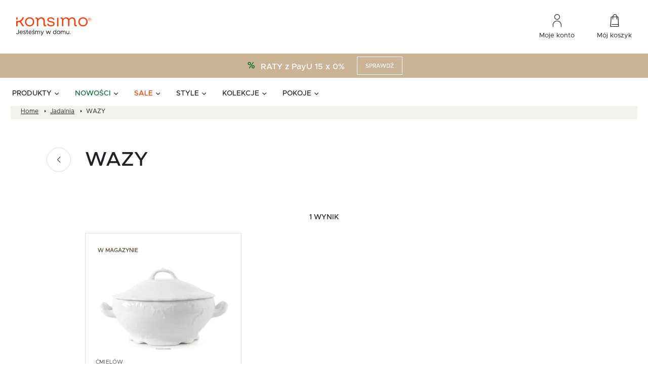

--- FILE ---
content_type: text/css
request_url: https://konsimo.pl/wp-content/litespeed/css/c70fea9e26b406ecff86e888e7cb3cf0.css?ver=d7963
body_size: 91237
content:
.wc-block-cart-items__row.woosb-bundles:not(.woosb-fixed-price) .wc-block-cart-item__prices,.wc-block-cart-items__row.woosb-bundles:not(.woosb-fixed-price) .wc-block-components-product-badge{display:none!important}.wc-block-cart-items__row.woosb-bundled .wc-block-cart-item__remove-link{display:none!important}.wc-block-cart-items__row.woosb-bundled .wc-block-cart-item__quantity{pointer-events:none!important}.wc-block-cart-items__row.woosb-bundled.woosb-hide-bundled{display:none!important}.wc-block-cart-items__row.woosb-bundled.woosb-fixed-price .wc-block-cart-item__prices,.wc-block-cart-items__row.woosb-bundled.woosb-fixed-price .wc-block-components-product-badge,.wc-block-cart-items__row.woosb-bundled.woosb-fixed-price .wc-block-cart-item__total-price-and-sale-badge-wrapper{display:none!important}.wc-block-components-order-summary-item.woosb-bundled.woosb-hide-bundled{display:none!important}.mda-search-form{position:relative;width:100%}.mda-search-form__form-wrapper{border:1px solid #d1d6df;border-radius:4px;padding:14px 24px;width:100%}@media screen and (max-width:1023.98px){.mda-search-form__form-wrapper{border-color:#e8ebef;padding:12px 16px}}.mda-search-form__form{display:flex;align-items:center}.mda-search-form__button{display:flex;border:0;background-color:#fff0;padding:6px 0 6px 16px;border-left:1px solid #e8ebef}.mda-search-form__input{border:0;width:100%;font-size:14px;line-height:22px;font-weight:500;padding-right:48px;color:#79797e}.mda-search-form__input:focus{outline:none}.mda-search-form__input::-webkit-search-cancel-button{display:none}.mda-search-form__input:not(:placeholder-shown)~.mda-search-form__clear-button{display:block}.mda-search-form__input-wrapper{position:relative;width:100%}.mda-search-form__clear-button{background-color:#fff0;border:0;display:none;position:absolute;top:50%;transform:translateY(-50%);right:16px;cursor:pointer;padding:0}.mda-search-form__views-wrapper{background-color:#fff;position:absolute;left:0;top:100%;width:100%;overflow:auto;opacity:1;visibility:visible;pointer-events:all;transition:opacity .2s ease-in-out,visibility .2s ease-in-out}.mda-search-form__views-wrapper.-hidden{opacity:0;visibility:hidden;pointer-events:none}.mda-search-form__arrow-close-button{display:none}@media screen and (max-width:1023.98px){.mda-search-form__arrow-close-button{display:flex;background-color:#fff0;border:0;padding:0 0 1px 0;margin-right:12px}}.mda-search-form__no-results-view{height:100%}.search-first-view{border:1px solid #d1d6df;border-top:0;border-bottom-left-radius:4px;border-bottom-right-radius:4px}.search-first-view__recently-searched-left{color:#79797e;display:flex;align-items:center;gap:12px}.search-first-view__recently-searched-left p{margin:0}.search-first-view__recently-searched-wrapper{display:flex;align-items:center;gap:16px;padding:16px 24px;background-color:#f2f2f2}@media screen and (max-width:1023.98px){.search-first-view__recently-searched-wrapper{gap:12px;flex-direction:column;align-items:start}}.search-first-view__most-searched-phrase{cursor:pointer}.search-first-view__most-searched-phrase:hover{text-decoration:underline}.search-card-product{border:1px solid #e8ebef;padding:16px;transition:box-shadow .2s ease-in-out;overflow:hidden}@media screen and (max-width:1023.98px){.search-card-product.-hidden{display:none}}@media screen and (max-width:1023.98px){.search-card-product{padding:12px 16px}}.search-card-product:hover{box-shadow:0 2px 8px 0 rgb(32 32 40 / .0784313725)}.search-card-product__thumbnail{min-height:133px;margin-bottom:16px;text-align:center}.search-card-product__thumbnail img{max-width:100%;height:auto}@media screen and (max-width:1023.98px){.search-card-product__thumbnail{min-height:54px;width:33.3333333333%;padding-right:16px;margin-bottom:0}}.search-card-product__wrapper{display:flex;flex-direction:column;height:100%}.search-card-product__wrapper:hover{text-decoration:none}@media screen and (max-width:1023.98px){.search-card-product__wrapper{flex-direction:row;align-items:center}}.search-card-product__content{display:flex;flex-direction:column;justify-content:space-between;flex:1}.search-card-product__content p{margin-bottom:0}.search-card-product__title-wrapper{display:flex;flex-direction:column;gap:12px}@media screen and (max-width:1023.98px){.search-card-product__title-wrapper{gap:8px}}.search-card-product__title{font-size:16px;line-height:24px;color:#202028;margin-bottom:0;display:-webkit-box;-webkit-box-orient:vertical;-webkit-line-clamp:2;overflow:hidden}@media screen and (max-width:1023.98px){.search-card-product__title{font-size:14px;line-height:24px}}.search-card-product__price{display:flex;gap:8px;align-items:baseline;flex-wrap:wrap;margin-top:16px;color:#202028;font-size:16px;line-height:16px;font-weight:700}@media screen and (max-width:1023.98px){.search-card-product__price{display:none}}.search-card-product__price-sale{color:var(--mda-search-main-color);font-size:20px;line-height:20px;font-weight:700}.search-card-product__price-sale~.search-card-product__price-currency{color:var(--mda-search-main-color)}.search-card-product__brand{font-size:12px;line-height:24px;text-transform:uppercase;color:#4d4d53}@media screen and (max-width:1023.98px){.search-card-product__brand{margin-bottom:6px}}.search-card-product__header{display:flex;flex-wrap:wrap;align-items:baseline;margin-bottom:0}.search-card-product__collection{font-size:20px;line-height:20px;text-transform:uppercase;font-weight:700}.search-card-product__collection::after{content:"";display:inline-flex;width:4px;height:7px;background:var(--mda-search-main-color);margin-left:4px;vertical-align:text-top;margin-top:2px}@media screen and (max-width:1023.98px){.search-card-product__collection{font-size:16px;line-height:16px}}.search-card-product__price-wrapper{display:flex;align-items:baseline;gap:4px}.search-card-product__price-currency{font-size:16px;font-weight:500}.search-card-product__price-regular{font-size:16px;line-height:100%;font-weight:700}.search-card-product__price-regular.-dashed{text-decoration:line-through}.search-loader{display:flex;align-items:center;justify-content:center;position:absolute;left:0;top:0;width:100%;height:100%;background-color:hsl(0 0% 100% / .6)}.search-loader__spinner{width:40px;height:40px;border:1px solid var(--mda-search-main-color);border-top-color:#79797e;border-radius:50%;animation:mda-spinner-rotate 1s linear infinite}@keyframes mda-spinner-rotate{0%{transform:rotate(0deg)}100%{transform:rotate(360deg)}}.search-no-results-view{background-color:#fff;border:1px solid #d1d6df;border-top:0;border-bottom-left-radius:4px;border-bottom-right-radius:4px}.search-no-results-view__top{padding:16px 24px;background-color:#f2f2f2}.search-no-results-view__top p{margin-bottom:0;color:#79797e}.search-too-short-phrase{background-color:#fff;border:1px solid #d1d6df;border-top:0;border-bottom-left-radius:4px;border-bottom-right-radius:4px}.search-too-short-phrase__top{padding:16px 24px;background-color:#f2f2f2}.search-too-short-phrase__top p{margin-bottom:0;color:#79797e}.search-results-view{padding:24px;background-color:#fff;border:1px solid #d1d6df;border-top:0;border-bottom-left-radius:4px;border-bottom-right-radius:4px}@media screen and (max-width:1023.98px){.search-results-view{padding:16px}}.search-results-view__wrapper{margin:0 -16px;display:flex;flex-wrap:wrap}.search-results-view__load-more-button{order:3}.search-results-view__top-box{width:33.3333333333%;padding:0 16px}@media screen and (max-width:1023.98px){.search-results-view__top-box{width:100%;order:4}.search-results-view__top-box.-search{order:1}}.search-results-view__top-box.-search .search-results-view__top-list{max-height:228px;overflow:auto;-ms-overflow-style:none;scrollbar-width:none}.search-results-view__top-box.-search .search-results-view__top-list::-webkit-scrollbar{display:none}@media screen and (max-width:1023.98px){.search-results-view__top-box.-search .search-results-view__top-list{max-height:114px}}.search-results-view__bottom-wrapper{margin-top:32px;max-height:420px;overflow-y:auto;height:fit-content;margin:0 16px;width:100%;scrollbar-width:thin;scrollbar-color:#8d99ae #e8ebef}.search-results-view__bottom-wrapper::-webkit-scrollbar{width:4px}.search-results-view__bottom-wrapper::-webkit-scrollbar-track{background:#e8ebef}.search-results-view__bottom-wrapper::-webkit-scrollbar-thumb{background-color:#8d99ae;border-radius:2px}@media screen and (max-width:1023.98px){.search-results-view__bottom-wrapper{order:2;margin-bottom:16px;max-height:100%}}@media screen and (min-width:1023.98px){.search-results-view__bottom-wrapper.-with-padding{padding-right:16px}}.search-results-view__bottom{display:grid;grid-template-columns:repeat(5,minmax(0,1fr));gap:16px}@media screen and (max-width:1540px){.search-results-view__bottom{grid-template-columns:repeat(4,minmax(0,1fr))}}@media screen and (max-width:1440px){.search-results-view__bottom{grid-template-columns:repeat(3,minmax(0,1fr))}}@media screen and (max-width:1200px){.search-results-view__bottom{grid-template-columns:repeat(2,minmax(0,1fr))}}@media screen and (max-width:1023.98px){.search-results-view__bottom{grid-template-columns:repeat(1,minmax(0,1fr));gap:8px}}.search-results-view__top{grid-template-columns:repeat(3,minmax(0,1fr));gap:32px;display:grid}.search-results-view__top-heading{font-size:14px;line-height:22px;color:#202028;margin-bottom:8px;font-weight:600}.search-results-view__top-list{list-style-type:none;padding-left:0}.search-results-view__top-list.-categories .search-results-view__top-list-item{position:relative;padding-left:34px}.search-results-view__top-list.-categories .search-results-view__top-list-item::before{content:"";position:absolute;left:12px;top:50%;transform:translateY(-50%);width:10px;height:10px;background-color:#d2d7ea;display:inline-block}.search-results-view__top-list.-categories .search-results-view__top-list-item-link{color:#202028}.search-results-view__top-list.-search .search-results-view__top-list-item-link{padding:8px 16px}.search-results-view__top-list.-collections .search-results-view__top-list-item-link{display:flex}.search-results-view__top-list.-collections .search-results-view__top-list-item-name{font-size:18px;line-height:28px;font-weight:700;text-transform:uppercase}.search-results-view__top-list.-collections .search-results-view__top-list-item-name:after{content:"";display:inline-flex;width:4px;height:7px;background:var(--mda-search-main-color);margin-left:4px;vertical-align:text-top;margin-top:2px}.search-results-view__top-list-item{transition:.2s ease-in-out}.search-results-view__top-list-item:hover{background-color:#eef0f3}.search-results-view__top-list-item-link{font-size:14px;line-height:22px;font-weight:500;padding:8px 0;display:block}.search-results-view__top-list-item-link:hover{text-decoration:none}.search-results-view__top-list-item-img-wrapper{padding-left:8px;margin-right:16px;height:22px;min-width:40px}.search-results-view__top-list-item-img{width:32px;height:auto;object-fit:contain;mix-blend-mode:multiply}.search-results-view__top-list-item-chevron{margin-left:8px;width:16px;height:16px;margin-top:5px}.search-results-view__top-list-item-taxonomy{color:#a6a6a9;padding-left:10px}.search-results-view__top-list-item-searchglass{height:14px;margin-right:10px}.search-results-view__load-more-button{display:none}@media screen and (max-width:1023.98px){.search-results-view__load-more-button{color:#202028;display:block;width:100%;margin:-8px 16px 16px;border:1px solid #e8ebef;background:#fff0;padding:14px 32px;font-weight:600;font-size:13px;line-height:20px;text-transform:uppercase}}.search-results-view__search-button{margin:0 auto;background:#fff0;border:0;text-decoration:underline;text-transform:uppercase;font-weight:600;font-size:14px;width:100%;margin-top:24px}@media screen and (max-width:1023.98px){.search-results-view__search-button{display:none}}.search-highlighted-products__highlighted-wrapper{background-color:#fff;padding:24px}@media screen and (max-width:1023.98px){.search-highlighted-products__highlighted-wrapper{padding:24px 16px}}.search-highlighted-products__highlighted-title{margin-bottom:8px;font-size:14px;line-height:22px;font-weight:600;color:#202028}.search-highlighted-products__highlighted-list{display:grid;grid-template-columns:repeat(5,minmax(0,1fr));gap:16px;max-height:420px;overflow-y:auto;padding-right:16px;scrollbar-width:thin;scrollbar-color:#8d99ae #e8ebef}.search-highlighted-products__highlighted-list::-webkit-scrollbar{width:4px}.search-highlighted-products__highlighted-list::-webkit-scrollbar-track{background:#e8ebef}.search-highlighted-products__highlighted-list::-webkit-scrollbar-thumb{background-color:#8d99ae;border-radius:2px}@media screen and (max-width:1540px){.search-highlighted-products__highlighted-list{grid-template-columns:repeat(4,minmax(0,1fr))}}@media screen and (max-width:1440px){.search-highlighted-products__highlighted-list{grid-template-columns:repeat(3,minmax(0,1fr))}}@media screen and (max-width:1200px){.search-highlighted-products__highlighted-list{grid-template-columns:repeat(2,minmax(0,1fr))}}@media screen and (max-width:1023.98px){.search-highlighted-products__highlighted-list{grid-template-columns:repeat(1,minmax(0,1fr));gap:8px;max-height:100%;padding-right:0}}.p-small{font-size:14px;line-height:22px;font-weight:500}.hidden{display:none}.visibility-hidden{visibility:hidden}.mda-search-form .featured{background-color:var(--mda-search-main-color);color:#fff}@media screen and (max-width:1023.98px){.block-mobile-scroll{overflow:hidden;position:relative}.block-mobile-scroll body{position:fixed;overflow-y:scroll}}[class^="wc_payment_method payment_method_tpay"] label:not(.tpay-item){align-items:center;display:flex!important}[class^="wc_payment_method payment_method_tpay"] label:not(.tpay-item) img{margin-left:auto;padding-left:8px;width:50px}[class^="wc_payment_method payment_method_pekao"] label:not(.tpay-item){align-items:center;display:flex!important}[class^="wc_payment_method payment_method_pekao"] label:not(.tpay-item) img{margin-left:auto;padding-left:8px;width:50px}.tpay-blik0{color:#072653;font-weight:400}.tpay-blik0 input:not([type=checkbox]):not([type=radio]){height:40px;max-width:200px!important;padding:0 10px;width:100%}.tpay-row .tpay-amPmCheckbox{align-items:center;display:flex!important}.tpay-row .tpay-amPmCheckbox label{margin:0!important}[class*=tpay-]+.tpay-accept-conditions{margin-top:15px}.tpay-accept-conditions{color:#676986;font-size:13px}.tpay-accept-conditions a{color:#1b2257;text-decoration:underline}[class*=payment_method_pekao] .payment_box,[class*=payment_method_tpay] .payment_box{background:#fff!important;padding:15px!important}.tpay-sf{background:#fff;max-width:750px;padding:30px 0}.tpay-sf .tpay-sf-form{background:linear-gradient(280deg,#dfe3ea,#cbd1dd);border-radius:5px;display:flex;flex-direction:column;max-width:600px;padding:15px}.tpay-sf .tpay-sf-form img{height:auto;margin-left:auto;width:50px}.tpay-sf .tpay-sf-form input:not([type=checkbox]):not([type=radio]){height:40px;margin:0;padding:0 10px;width:calc(100% - 30px)}.tpay-sf .tpay-sf-form .card-container{display:flex;flex-direction:row;flex-wrap:wrap}.tpay-sf .tpay-sf-form .card-container>div{width:45%}.tpay-sf .tpay-sf-form .card-container>div.card-number-container{margin-bottom:10px;padding-top:0;width:100%}.tpay-sf .tpay-sf-form .card-container>div.cvc-container{margin-left:auto}.tpay-sf .tpay-sf-form .card-container label{align-items:center;align-items:flex-start;display:flex;flex-direction:column;font-size:14px;justify-content:center;margin:0;width:100%}.tpay-sf .tpay-sf-form .card-container label input{border:1px solid #dfdede;border-radius:5px;margin:6px auto 0;outline:0;width:100%}.tpay-sf .tpay-sf-form .card-container label input[readonly=readonly]{filter:blur(2px)}.tpay-sf .tpay-sf-form .card-container label input.valid,.tpay-sf .tpay-sf-form .card-container label input:focus{border-color:#6dac97}.tpay-sf .tpay-sf-form .card-container label input.wrong{border-color:red}.tpay-sf .tpay-sf-form .card-container label span{display:block}.tpay-sf .tpay-sf-form .save-card{align-items:center;display:flex;padding:12px 0}.tpay-sf .tpay-sf-form .save-card input{margin-right:8px;top:unset}.tpay-sf .tpay-sf-form .saved-cards .saved-cards-title{margin:0;padding:12px 0}.tpay-sf .tpay-sf-form .saved-cards label{align-items:center;display:flex}.tpay-sf .tpay-sf-form .saved-cards label input{margin-right:8px;top:unset}.tpay-sf .tpay-sf-form .saved-cards label input[type=radio]{display:block!important}.tpay-blik0{background:#fff;max-width:750px}.tpay-blik0 .tpay_blik-payment-alias{border:1px solid #d8d8d8;border-radius:8px;cursor:pointer;display:flex;flex-direction:column;font-family:inherit;margin:5px;min-height:64px;min-width:350px;padding:0}.tpay-blik0 .tpay_blik-payment-alias.active{background:none;border:2px solid #2953c6}.tpay-blik0 .tpay_blik-payment-alias .bottom{display:block;margin-left:24px}.tpay-blik0 .tpay_blik-payment-alias .top{align-items:center;display:flex;padding:19px 24px 0;position:relative}.tpay-blik0 .tpay_blik-payment-alias .top label{align-items:center;color:inherit;display:flex;font-size:18px;font-weight:700;margin:0;width:100%}.tpay-blik0 .tpay_blik-payment-alias .top label .blik-label{color:inherit;font-size:18px;font-weight:700;margin-left:12px}.tpay-blik0 .tpay_blik-payment-alias .top img{height:auto;margin-left:auto;padding-left:16px;width:50px}.tpay-blik0 .tpay_blik-payment-form{border:1px solid #d8d8d8;border-radius:8px;cursor:pointer;display:flex;flex-direction:column;font-family:inherit;margin:5px;min-height:64px;min-width:350px;padding:0}.tpay-blik0 .tpay_blik-payment-form.active{background:none;border:2px solid #2953c6}.tpay-blik0 .tpay_blik-payment-form.active .bottom{display:block;margin-left:60px}.tpay-blik0 .tpay_blik-payment-form .top{align-items:center;display:flex;padding:19px 24px 0;position:relative}.tpay-blik0 .tpay_blik-payment-form .top .spacer{width:25px}.tpay-blik0 .tpay_blik-payment-form .top label{align-items:center;color:inherit;display:flex;font-size:18px;font-weight:700;margin:0;width:calc(100% - 50px)}.tpay-blik0 .tpay_blik-payment-form .top label .blik-label{color:inherit;font-size:18px;font-weight:700;margin-left:12px}.tpay-blik0 .tpay_blik-payment-form .top img{height:auto;margin-left:auto;width:50px}.tpay-blik0 .tpay_blik-payment-form .bottom{display:none;padding:10px 0}.tpay-blik0 .tpay_blik-payment-form .bottom div{font-size:12px}.tpay-blik0 .tpay_blik-payment-form .bottom .blik-input-label{color:#1d1b20;display:block;font-size:14px;font-weight:500;line-height:16px;margin:0 0 4px 4px}.tpay-blik0 .tpay_blik-payment-form .bottom input[type=text]{border:1px solid #2953c6;border-radius:4px;color:#072653;font-size:18px;font-weight:400;height:48px;line-height:24px;margin:0 auto 8px;padding:0 16px;text-align:left;width:90%}.tpay-blik0 .tpay_blik-payment-form .bottom input[type=text]::-moz-placeholder{color:#eeedf0}.tpay-blik0 .tpay_blik-payment-form .bottom input[type=text]::placeholder{color:#eeedf0}.tpay-blik0 .tpay_blik-payment-form .bottom input[type=text]:focus{border-color:#2953c6;outline:none}.tpay-blik0 .tpay_blik-payment-form .bottom .blik-error{color:#d50000;font-size:14px;font-weight:400;line-height:20px;margin-left:24px}.tpay-pbl-container{background:#fff;max-width:750px;padding:0}.tpay-pbl-container .tpay-pbl{display:flex;flex-wrap:wrap;margin:0 -10px 10px}.tpay-pbl-container .tpay-pbl .tpay-item{margin:0;width:48%}@media(min-width:992px){.tpay-pbl-container .tpay-pbl .tpay-item{width:31%}}.tpay-pbl-container .tpay-pbl .tpay-item input{display:none}.tpay-pbl-container .tpay-pbl .tpay-item input:checked+div>div{border:1px solid #6dac97;box-shadow:0 0 15px 5px rgb(41 83 198 / .15)}.tpay-pbl-container .tpay-pbl .tpay-item>div{padding:5px}.tpay-pbl-container .tpay-pbl .tpay-item>div>div{border:1px solid #e5e5e5;border-radius:5px;padding:10px 0}.tpay-pbl-container .tpay-pbl .tpay-item>div>div .tpay-group-logo-holder{align-items:center;display:flex;height:70px;justify-content:center}.tpay-pbl-container .tpay-pbl .tpay-item>div>div .tpay-group-logo-holder img{height:auto;width:90px}.tpay-pbl-container .tpay-pbl .tpay-item>div>div .name{color:gray;display:block;font-size:13px;text-align:center}.show-blik-info{cursor:pointer;display:inline-block;font-size:13px;margin-left:36px;padding-bottom:20px;position:relative;text-decoration:underline}.tooltip-text{background-color:#203759;border-radius:8px;bottom:135%;box-shadow:0 4px 8px rgb(0 0 0 / .1);color:#fff;font-size:14px;line-height:1.4;opacity:0;padding:12px 14px;text-align:center;transition:opacity .3s;visibility:hidden;width:330px;z-index:1}.tooltip-text,.tooltip-text:after{left:50%;position:absolute;transform:translateX(-50%)}.tooltip-text:after{border:8px solid #fff0;border-top-color:#203759;content:"";top:100%}.show-blik-info:hover .tooltip-text{opacity:1;visibility:visible}.blik0-error,.pbl-error{display:none;margin-bottom:.5em;margin-top:.5em;padding-bottom:.5em;padding-top:.5em}.blik0-error:before,.pbl-error:before{top:.5em}li.wc_payment_method[class*=payment_method_]>input[type=radio],li.wc_payment_method[class*=payment_method_]>label{display:inline-block!important;vertical-align:middle}li.wc_payment_method[class*=payment_method_]>input[type=radio]{margin-right:10px!important}li.wc_payment_method[class*=payment_method_]>label img{margin-left:5px;vertical-align:middle}li.wc_payment_method[class*=payment_method_]>input[type=radio],li.wc_payment_method[class*=payment_method_]>label{float:none!important}li.wc_payment_method[class*=payment_method_] .payment_box{clear:both;margin-top:10px}img.tpay-inline{margin:0 8px;position:absolute}.installments-iframe{border:none;height:100%;margin:0;overflow:hidden;padding:0;width:100%}.installments-iframe-container{border-radius:8px;box-shadow:0 4px 8px rgb(0 0 0 / .1);height:100%;left:50%;overflow:hidden;padding:0;position:fixed;top:50%;transform:translate(-50%,-50%);width:100%;z-index:1000}.installments-iframe-closeBtn{background:red;border:none;border-radius:5px;color:#fff;cursor:pointer;padding:10px;position:absolute;right:10px;top:10px;z-index:1001}.installments-button{background:#fff;border:1px solid #ebebeb;border-radius:8px;box-sizing:border-box;cursor:pointer;display:flex;flex-direction:column;font-family:sans-serif;font-size:13px;font-weight:700;gap:1px;line-height:15.6px;padding:8px 32px!important;transition:background-color .25s ease}.installments-button.block{align-items:center;justify-content:center;width:100%}.installments-button.cart,.installments-button.checkout,.installments-button.product{margin-bottom:10px}.installments-button.cart{align-items:center;width:100%}.installments-button:hover{background:#eee}.installments-button img{max-width:114px}.tax-product_brand .brand-description{overflow:hidden;zoom:1}.tax-product_brand .brand-description img.brand-thumbnail{width:25%;float:right}.tax-product_brand .brand-description .text{width:72%;float:left}.widget_brand_description img{box-sizing:border-box;width:100%;max-width:none;height:auto;margin:0 0 1em}ul.brand-thumbnails{margin-left:0;margin-bottom:0;clear:both;list-style:none}ul.brand-thumbnails:before{clear:both;content:"";display:table}ul.brand-thumbnails:after{clear:both;content:"";display:table}ul.brand-thumbnails li{float:left;margin:0 3.8% 1em 0;padding:0;position:relative;width:22.05%}ul.brand-thumbnails.fluid-columns li{width:auto}ul.brand-thumbnails:not(.fluid-columns) li.first{clear:both}ul.brand-thumbnails:not(.fluid-columns) li.last{margin-right:0}ul.brand-thumbnails.columns-1 li{width:100%;margin-right:0}ul.brand-thumbnails.columns-2 li{width:48%}ul.brand-thumbnails.columns-3 li{width:30.75%}ul.brand-thumbnails.columns-5 li{width:16.95%}ul.brand-thumbnails.columns-6 li{width:13.5%}.brand-thumbnails li img{box-sizing:border-box;width:100%;max-width:none;height:auto;margin:0}@media screen and (max-width:768px){ul.brand-thumbnails:not(.fluid-columns) li{width:48%!important}ul.brand-thumbnails:not(.fluid-columns) li.first{clear:none}ul.brand-thumbnails:not(.fluid-columns) li.last{margin-right:3.8%}ul.brand-thumbnails:not(.fluid-columns) li:nth-of-type(odd){clear:both}ul.brand-thumbnails:not(.fluid-columns) li:nth-of-type(even){margin-right:0}}.brand-thumbnails-description li{text-align:center}.brand-thumbnails-description li .term-thumbnail img{display:inline}.brand-thumbnails-description li .term-description{margin-top:1em;text-align:left}#brands_a_z h3:target{text-decoration:underline}ul.brands_index{list-style:none outside;overflow:hidden;zoom:1}ul.brands_index li{float:left;margin:0 2px 2px 0}ul.brands_index li a,ul.brands_index li span{border:1px solid #ccc;padding:6px;line-height:1em;float:left;text-decoration:none}ul.brands_index li span{border-color:#eee;color:#ddd}ul.brands_index li a:hover{border-width:2px;padding:5px;text-decoration:none}ul.brands_index li a.active{border-width:2px;padding:5px}div#brands_a_z a.top{border:1px solid #ccc;padding:4px;line-height:1em;float:right;text-decoration:none;font-size:.8em}.woosb-wrap{display:block;width:100%;clear:both}.woosb-wrap .woosb-text,.woosb-wrap .woosb-products,.woosb-bundles .woosb-text,.woosb-bundles .woosb-products{margin:0 0 15px 0}.woosb-wrap .woosb-text,.woosb-bundles .woosb-text{white-space:pre-line}.woosb-wrap .woosb-summary{display:flex;align-items:center;justify-content:space-between}.woosb-wrap .woosb-summary .woosb-total{flex-grow:1}.woosb-products{border-width:1px 0 0 0;border-style:dotted;border-color:#e5e5e5}.woosb-products .woosb-item-text{padding:10px 0;margin:0;border-bottom:1px dotted #e5e5e5}.woosb-item-text-type-h1>h1,.woosb-item-text-type-h2>h2,.woosb-item-text-type-h3>h3,.woosb-item-text-type-h4>h4,.woosb-item-text-type-h5>h5,.woosb-item-text-type-h6>h6,.woosb-item-text-type-p>p{margin:0!important}.woosb-products .woosb-product{display:flex;align-items:center;padding:10px 0;margin:0;border-bottom:1px dotted #e5e5e5}.woosb-products .woosb-product.woosb-product-hidden{display:none}.woosb-products[data-exclude-unpurchasable="yes"] .woosb-product.woosb-product-unpurchasable{display:none}.woosb-products .woosb-product>div{padding:0 5px}.woosb-products .woosb-product .woosb-thumb{width:50px;flex:0 0 50px}.woosb-products .woosb-product .woosb-thumb img{width:100%;max-width:100%;height:auto;display:block}.woosb-products .woosb-product .woosb-quantity{width:80px;flex:0 0 80px}.woosb-products .woosb-product .woosb-quantity.woosb-quantity-plus-minus{width:130px;flex:0 0 130px}.woosb-products .woosb-product .woosb-quantity label{display:none}.woosb-products .woosb-product .woosb-quantity input{width:100%;min-width:40px;text-align:center}.woosb-products .woosb-product .woosb-price{width:100px;flex:0 0 100px;text-align:end}.woosb-products .woosb-product .woosb-price *{font-size:inherit!important}.woosb-products .woosb-product .woosb-price del{opacity:.5;text-decoration:line-through}.woosb-products .woosb-product .woosb-price del span{text-decoration:line-through}.woosb-products .woosb-product .woosb-price ins{font-weight:400}.woosb-products .woosb-product .woosb-price .amount{display:inline-block}.woosb-products .woosb-product .woosb-title{flex-grow:1;text-align:start}.woosb-products .woosb-product .woosb-title .woosb-name{display:block;overflow:hidden}.woosb-products .woosb-product .woosb-title .woosb-name a{text-decoration:none;box-shadow:none}.woosb-products .woosb-product .woosb-title .woosb-price{width:auto;flex:0 0 auto;text-align:inherit}.woosb-products .woosb-product .woosb-title .woovr-variations-select .woovr-variation-image,.woosb-products .woosb-product .woosb-title .woovr-variations-select .woovr-variation-price{display:none!important}.woosb-products .woosb-product .variations_form{margin:0;padding:0}.woosb-products .woosb-product .woosb-title .stock{font-size:14px;margin:0;padding:0}.woosb-products .woosb-product .woosb-title .stock.in-stock{color:green}.woosb-products .woosb-product .woosb-title .stock.available-on-backorder{color:orange}.woosb-products .woosb-product .woosb-title .stock.out-of-stock{color:red}.woosb-products .woosb-product .woosb-description,.woosb-products .woosb-product .woosb-variation-description{font-size:14px}.woosb-products .woosb-product .variations_form .variations{display:inline-block;margin:0 -3px;padding:0}.woosb-products .woosb-product .variations_form .variations .variation{display:inline-block;border-width:1px;border-style:solid;border-color:#e5e5e5;padding:5px 10px;margin:5px 3px 0 3px;max-width:100%;border-radius:2px;float:none;vertical-align:top}.woosb-products .woosb-product .variations_form .variations .variation>div{display:block}.woosb-products .woosb-product .variations_form .variations .reset{display:inline-block}.woosb-products .woosb-product .variations_form .variations .variation:last-child{margin-bottom:0}.woosb-products .woosb-product .variations_form .variations .variation .label{font-size:12px;line-height:1}.woosb-products .woosb-product .variations_form .variations .variation .value{line-height:1}.woosb-products .woosb-product .variations_form .variations .variation .value select{width:100%;height:auto;line-height:1;padding:0 16px 0 0;margin:0;background-color:#fff0;border-radius:0;border:none;-webkit-appearance:none;-moz-appearance:none;outline:none;background-image:url([data-uri]);background-repeat:no-repeat;background-position:100% 50%;background-size:auto}.woosb-products .woosb-product .variations_form .variations a.reset_variations{margin:0;font-size:12px}.woosb-item-child .product-price .amount,.woosb-item-child .product-price .tax_label,.woosb-item-child .product-subtotal .amount,.woosb-item-child .product-subtotal .tax_label,.woosb-item-child .product-total .amount,.woosb-item-child .product-total .tax_label{opacity:.3}.woosb-alert{padding:6px 10px 6px 14px;border-left:4px solid #222;background-color:#eee;font-size:14px}body.woocommerce-no-js .woosb-wrap+form.cart{display:none}.woosb-disabled{opacity:.5!important;pointer-events:none!important;cursor:not-allowed!important}.woosb-quantity-input{display:flex;align-items:center}.woosb-quantity-input .quantity{flex-grow:1;height:auto;margin:0}.woosb-quantity-plus-minus .plus,.woosb-quantity-plus-minus .minus,.woosb-quantity-plus-minus .quantity-minus,.woosb-quantity-plus-minus .quantity-plus,.woosb-quantity-plus-minus .plus-btn,.woosb-quantity-plus-minus .minus-btn{display:none!important}.woosb-quantity-input-plus,.woosb-quantity-input-minus{width:40px;height:40px;flex:0 0 40px;line-height:38px;text-align:center;cursor:pointer;background-color:#fefefe;border:1px solid #e5e5e5;-webkit-touch-callout:none;-webkit-user-select:none;-khtml-user-select:none;-moz-user-select:none;-ms-user-select:none;user-select:none}.woosb-quantity-input .woosb-qty{width:100%;min-width:40px;height:40px;line-height:38px;margin:0;padding:0 5px;box-shadow:none;border-width:1px 0;border-style:solid;border-color:#e5e5e5;border-radius:0;background-color:#fefefe;-moz-appearance:textfield}.woosb-quantity-input .woosb-qty:focus{outline:none;outline-color:#fff0}.woosb-quantity-input-plus:hover,.woosb-quantity-input-minus:hover{background-color:#f0f0f0}.woosb-quantity-input input::-webkit-outer-spin-button,.woosb-quantity-input input::-webkit-inner-spin-button{-webkit-appearance:none;margin:0}.woosb-products[class*="woosb-products-layout-grid"]{display:flex;flex-wrap:wrap;margin-left:-10px;margin-right:-10px;border:none}.woosb-products[class*="woosb-products-layout-grid"] .woosb-item-text{width:100%;margin:10px;padding:10px 0}.woosb-products[class*="woosb-products-layout-grid"] .woosb-product{width:calc(50% - 20px);margin:10px;padding:10px;border:1px solid #ddd;font-size:14px;text-align:center;position:relative;display:flex;flex-direction:column}.woosb-products[class*="woosb-products-layout-grid"] .woosb-product:hover{border-color:green}.woosb-products[class*="woosb-products-layout-grid"] .woosb-product .woosb-name{font-weight:700}.woosb-products.woosb-products-layout-grid-1 .woosb-product{width:calc(100% - 20px)}.woosb-products.woosb-products-layout-grid-3 .woosb-product{width:calc(100% / 3 - 20px)}.woosb-products.woosb-products-layout-grid-4 .woosb-product{width:calc(25% - 20px)}.woosb-products[class*="woosb-products-layout-grid"] .woosb-product>div{width:100%!important;flex:0 0 auto!important;text-align:center;margin-left:0;margin-right:0;padding-left:0;padding-right:0;margin-bottom:5px}.woosb-products[class*="woosb-products-layout-grid"] .woosb-product>div:last-child{margin-bottom:0}.woosb-products[class*="woosb-products-layout-grid"] .woosb-product select{text-align:center}.woosb-products[class*="woosb-products-layout-grid"] .woosb-product .variations_form .variations .reset{display:none}@media only screen and (max-width:767px){.woosb-products[class*="woosb-products-layout-grid"] .woosb-product{width:calc(50% - 20px)}}@media only screen and (max-width:479px){.woosb-products[class*="woosb-products-layout-grid"] .woosb-product{width:calc(100% - 20px)}}body.rtl .woosb-alert{padding:6px 14px 6px 10px;border-right:4px solid #222;border-left:none}:root{--blue:#007bff;--indigo:#6610f2;--purple:#6f42c1;--pink:#e83e8c;--red:#dc3545;--orange:#fd7e14;--yellow:#ffc107;--green:#28a745;--teal:#20c997;--cyan:#17a2b8;--white:#fff;--gray:#6c757d;--gray-dark:#343a40;--primary:#007bff;--secondary:#6c757d;--success:#28a745;--info:#17a2b8;--warning:#ffc107;--danger:#dc3545;--light:#f8f9fa;--dark:#343a40;--breakpoint-xs:0;--breakpoint-sm:576px;--breakpoint-md:768px;--breakpoint-rg:1024px;--breakpoint-lg:1320px;--breakpoint-xl:1800px;--font-family-sans-serif:-apple-system,BlinkMacSystemFont,"Segoe UI",Roboto,"Helvetica Neue",Arial,"Noto Sans","Liberation Sans",sans-serif,"Apple Color Emoji","Segoe UI Emoji","Segoe UI Symbol","Noto Color Emoji";--font-family-monospace:SFMono-Regular,Menlo,Monaco,Consolas,"Liberation Mono","Courier New",monospace}*,:after,:before{box-sizing:border-box}html{font-family:sans-serif;line-height:1.15;-webkit-text-size-adjust:100%;-webkit-tap-highlight-color:#fff0}article,aside,figcaption,figure,footer,header,hgroup,main,nav,section{display:block}body{margin:0;font-family:-apple-system,BlinkMacSystemFont,Segoe UI,Roboto,Helvetica Neue,Arial,Noto Sans,Liberation Sans,sans-serif;font-size:1rem;font-weight:400;line-height:1.5;color:#212529;text-align:left;background-color:#fff}[tabindex="-1"]:focus:not(:focus-visible){outline:0!important}hr{box-sizing:content-box;height:0;overflow:visible}h1,h2,h3,h4,h5,h6{margin-top:0;margin-bottom:.5rem}p{margin-top:0;margin-bottom:1rem}abbr[data-original-title],abbr[title]{text-decoration:underline;-webkit-text-decoration:underline dotted;text-decoration:underline dotted;cursor:help;border-bottom:0;-webkit-text-decoration-skip-ink:none;text-decoration-skip-ink:none}address{font-style:normal;line-height:inherit}address,dl,ol,ul{margin-bottom:1rem}dl,ol,ul{margin-top:0}ol ol,ol ul,ul ol,ul ul{margin-bottom:0}dt{font-weight:700}dd{margin-bottom:.5rem;margin-left:0}blockquote{margin:0 0 1rem}b,strong{font-weight:bolder}small{font-size:80%}sub,sup{position:relative;font-size:75%;line-height:0;vertical-align:baseline}sub{bottom:-.25em}sup{top:-.5em}a{color:#007bff;text-decoration:none;background-color:#fff0}a:hover{color:#0056b3;text-decoration:underline}a:not([href]):not([class]),a:not([href]):not([class]):hover{color:inherit;text-decoration:none}code,kbd,pre,samp{font-family:SFMono-Regular,Menlo,Monaco,Consolas,Liberation Mono,Courier New,monospace;font-size:1em}pre{margin-top:0;margin-bottom:1rem;overflow:auto;-ms-overflow-style:scrollbar}figure{margin:0 0 1rem}img{border-style:none}img,svg{vertical-align:middle}svg{overflow:hidden}table{border-collapse:collapse}caption{padding-top:.75rem;padding-bottom:.75rem;color:#6c757d;text-align:left;caption-side:bottom}th{text-align:inherit;text-align:-webkit-match-parent}label{display:inline-block;margin-bottom:.5rem}button{border-radius:0}button:focus:not(:focus-visible){outline:0}button,input,optgroup,select,textarea{margin:0;font-family:inherit;font-size:inherit;line-height:inherit}button,input{overflow:visible}button,select{text-transform:none}[role=button]{cursor:pointer}select{word-wrap:normal}[type=button],[type=reset],[type=submit],button{-webkit-appearance:button}[type=button]:not(:disabled),[type=reset]:not(:disabled),[type=submit]:not(:disabled),button:not(:disabled){cursor:pointer}[type=button]::-moz-focus-inner,[type=reset]::-moz-focus-inner,[type=submit]::-moz-focus-inner,button::-moz-focus-inner{padding:0;border-style:none}input[type=checkbox],input[type=radio]{box-sizing:border-box;padding:0}textarea{overflow:auto;resize:vertical}fieldset{min-width:0;padding:0;margin:0;border:0}legend{display:block;width:100%;max-width:100%;padding:0;margin-bottom:.5rem;font-size:1.5rem;line-height:inherit;color:inherit;white-space:normal}progress{vertical-align:baseline}[type=number]::-webkit-inner-spin-button,[type=number]::-webkit-outer-spin-button{height:auto}[type=search]{outline-offset:-2px;-webkit-appearance:none}[type=search]::-webkit-search-decoration{-webkit-appearance:none}::-webkit-file-upload-button{font:inherit;-webkit-appearance:button}output{display:inline-block}summary{display:list-item;cursor:pointer}template{display:none}[hidden]{display:none!important}.h1,.h2,.h3,.h4,.h5,.h6,h1,h2,h3,h4,h5,h6{margin-bottom:.5rem;font-weight:500;line-height:1.2}.h1,h1{font-size:2.5rem}.h2,h2{font-size:2rem}.h3,h3{font-size:1.75rem}.h4,h4{font-size:1.5rem}.h5,h5{font-size:1.25rem}.h6,h6{font-size:1rem}.lead{font-size:1.25rem;font-weight:300}.display-1{font-size:6rem}.display-1,.display-2{font-weight:300;line-height:1.2}.display-2{font-size:5.5rem}.display-3{font-size:4.5rem}.display-3,.display-4{font-weight:300;line-height:1.2}.display-4{font-size:3.5rem}hr{margin-top:1rem;margin-bottom:1rem;border:0;border-top:1px solid rgb(0 0 0 / .1)}.small,small{font-size:80%;font-weight:400}.mark,mark{padding:.2em;background-color:#fcf8e3}.list-inline,.list-unstyled{padding-left:0;list-style:none}.list-inline-item{display:inline-block}.list-inline-item:not(:last-child){margin-right:.5rem}.initialism{font-size:90%;text-transform:uppercase}.blockquote{margin-bottom:1rem;font-size:1.25rem}.blockquote-footer{display:block;font-size:80%;color:#6c757d}.blockquote-footer:before{content:"\2014\00A0"}.img-fluid,.img-thumbnail{max-width:100%;height:auto}.img-thumbnail{padding:.25rem;background-color:#fff;border:1px solid #dee2e6;border-radius:.25rem}.figure{display:inline-block}.figure-img{margin-bottom:.5rem;line-height:1}.figure-caption{font-size:90%;color:#6c757d}code{font-size:87.5%;color:#e83e8c;word-wrap:break-word}a>code{color:inherit}kbd{padding:.2rem .4rem;font-size:87.5%;color:#fff;background-color:#212529;border-radius:.2rem}kbd kbd{padding:0;font-size:100%;font-weight:700}pre{display:block;font-size:87.5%;color:#212529}pre code{font-size:inherit;color:inherit;word-break:normal}.pre-scrollable{max-height:340px;overflow-y:scroll}.container,.container-fluid,.container-lg,.container-md,.container-rg,.container-sm,.container-xl,.container-xs{width:100%;padding-right:8px;padding-left:8px;margin-right:auto;margin-left:auto}.container{max-width:539px}@media(min-width:576px){.container,.container-sm{max-width:540px}}@media(min-width:768px){.container,.container-md,.container-sm{max-width:720px}}@media(min-width:1024px){.container,.container-md,.container-rg,.container-sm{max-width:960px}}@media(min-width:1320px){.container,.container-lg,.container-md,.container-rg,.container-sm{max-width:1160px}}@media(min-width:1800px){.container,.container-lg,.container-md,.container-rg,.container-sm,.container-xl{max-width:1320px}}.row{display:-ms-flexbox;display:flex;-ms-flex-wrap:wrap;flex-wrap:wrap;margin-right:-8px;margin-left:-8px}.no-gutters{margin-right:0;margin-left:0}.no-gutters>.col,.no-gutters>[class*=col-]{padding-right:0;padding-left:0}.col,.col-1,.col-2,.col-3,.col-4,.col-5,.col-6,.col-7,.col-8,.col-9,.col-10,.col-11,.col-12,.col-13,.col-14,.col-15,.col-16,.col-17,.col-18,.col-19,.col-20,.col-21,.col-22,.col-23,.col-24,.col-auto,.col-lg,.col-lg-1,.col-lg-2,.col-lg-3,.col-lg-4,.col-lg-5,.col-lg-6,.col-lg-7,.col-lg-8,.col-lg-9,.col-lg-10,.col-lg-11,.col-lg-12,.col-lg-13,.col-lg-14,.col-lg-15,.col-lg-16,.col-lg-17,.col-lg-18,.col-lg-19,.col-lg-20,.col-lg-21,.col-lg-22,.col-lg-23,.col-lg-24,.col-lg-auto,.col-md,.col-md-1,.col-md-2,.col-md-3,.col-md-4,.col-md-5,.col-md-6,.col-md-7,.col-md-8,.col-md-9,.col-md-10,.col-md-11,.col-md-12,.col-md-13,.col-md-14,.col-md-15,.col-md-16,.col-md-17,.col-md-18,.col-md-19,.col-md-20,.col-md-21,.col-md-22,.col-md-23,.col-md-24,.col-md-auto,.col-rg,.col-rg-1,.col-rg-2,.col-rg-3,.col-rg-4,.col-rg-5,.col-rg-6,.col-rg-7,.col-rg-8,.col-rg-9,.col-rg-10,.col-rg-11,.col-rg-12,.col-rg-13,.col-rg-14,.col-rg-15,.col-rg-16,.col-rg-17,.col-rg-18,.col-rg-19,.col-rg-20,.col-rg-21,.col-rg-22,.col-rg-23,.col-rg-24,.col-rg-auto,.col-sm,.col-sm-1,.col-sm-2,.col-sm-3,.col-sm-4,.col-sm-5,.col-sm-6,.col-sm-7,.col-sm-8,.col-sm-9,.col-sm-10,.col-sm-11,.col-sm-12,.col-sm-13,.col-sm-14,.col-sm-15,.col-sm-16,.col-sm-17,.col-sm-18,.col-sm-19,.col-sm-20,.col-sm-21,.col-sm-22,.col-sm-23,.col-sm-24,.col-sm-auto,.col-xl,.col-xl-1,.col-xl-2,.col-xl-3,.col-xl-4,.col-xl-5,.col-xl-6,.col-xl-7,.col-xl-8,.col-xl-9,.col-xl-10,.col-xl-11,.col-xl-12,.col-xl-13,.col-xl-14,.col-xl-15,.col-xl-16,.col-xl-17,.col-xl-18,.col-xl-19,.col-xl-20,.col-xl-21,.col-xl-22,.col-xl-23,.col-xl-24,.col-xl-auto{position:relative;width:100%;padding-right:8px;padding-left:8px}.col{-ms-flex-preferred-size:0;flex-basis:0%;-ms-flex-positive:1;flex-grow:1;max-width:100%}.row-cols-1>*{-ms-flex:0 0 100%;flex:0 0 100%;max-width:100%}.row-cols-2>*{-ms-flex:0 0 50%;flex:0 0 50%;max-width:50%}.row-cols-3>*{-ms-flex:0 0 33.33333%;flex:0 0 33.33333%;max-width:33.33333%}.row-cols-4>*{-ms-flex:0 0 25%;flex:0 0 25%;max-width:25%}.row-cols-5>*{-ms-flex:0 0 20%;flex:0 0 20%;max-width:20%}.row-cols-6>*{-ms-flex:0 0 16.66667%;flex:0 0 16.66667%;max-width:16.66667%}.col-auto{-ms-flex:0 0 auto;flex:0 0 auto;width:auto;max-width:100%}.col-1{-ms-flex:0 0 4.16667%;flex:0 0 4.16667%;max-width:4.16667%}.col-2{-ms-flex:0 0 8.33333%;flex:0 0 8.33333%;max-width:8.33333%}.col-3{-ms-flex:0 0 12.5%;flex:0 0 12.5%;max-width:12.5%}.col-4{-ms-flex:0 0 16.66667%;flex:0 0 16.66667%;max-width:16.66667%}.col-5{-ms-flex:0 0 20.83333%;flex:0 0 20.83333%;max-width:20.83333%}.col-6{-ms-flex:0 0 25%;flex:0 0 25%;max-width:25%}.col-7{-ms-flex:0 0 29.16667%;flex:0 0 29.16667%;max-width:29.16667%}.col-8{-ms-flex:0 0 33.33333%;flex:0 0 33.33333%;max-width:33.33333%}.col-9{-ms-flex:0 0 37.5%;flex:0 0 37.5%;max-width:37.5%}.col-10{-ms-flex:0 0 41.66667%;flex:0 0 41.66667%;max-width:41.66667%}.col-11{-ms-flex:0 0 45.83333%;flex:0 0 45.83333%;max-width:45.83333%}.col-12{-ms-flex:0 0 50%;flex:0 0 50%;max-width:50%}.col-13{-ms-flex:0 0 54.16667%;flex:0 0 54.16667%;max-width:54.16667%}.col-14{-ms-flex:0 0 58.33333%;flex:0 0 58.33333%;max-width:58.33333%}.col-15{-ms-flex:0 0 62.5%;flex:0 0 62.5%;max-width:62.5%}.col-16{-ms-flex:0 0 66.66667%;flex:0 0 66.66667%;max-width:66.66667%}.col-17{-ms-flex:0 0 70.83333%;flex:0 0 70.83333%;max-width:70.83333%}.col-18{-ms-flex:0 0 75%;flex:0 0 75%;max-width:75%}.col-19{-ms-flex:0 0 79.16667%;flex:0 0 79.16667%;max-width:79.16667%}.col-20{-ms-flex:0 0 83.33333%;flex:0 0 83.33333%;max-width:83.33333%}.col-21{-ms-flex:0 0 87.5%;flex:0 0 87.5%;max-width:87.5%}.col-22{-ms-flex:0 0 91.66667%;flex:0 0 91.66667%;max-width:91.66667%}.col-23{-ms-flex:0 0 95.83333%;flex:0 0 95.83333%;max-width:95.83333%}.col-24{-ms-flex:0 0 100%;flex:0 0 100%;max-width:100%}.order-first{-ms-flex-order:-1;order:-1}.order-last{-ms-flex-order:25;order:25}.order-0{-ms-flex-order:0;order:0}.order-1{-ms-flex-order:1;order:1}.order-2{-ms-flex-order:2;order:2}.order-3{-ms-flex-order:3;order:3}.order-4{-ms-flex-order:4;order:4}.order-5{-ms-flex-order:5;order:5}.order-6{-ms-flex-order:6;order:6}.order-7{-ms-flex-order:7;order:7}.order-8{-ms-flex-order:8;order:8}.order-9{-ms-flex-order:9;order:9}.order-10{-ms-flex-order:10;order:10}.order-11{-ms-flex-order:11;order:11}.order-12{-ms-flex-order:12;order:12}.order-13{-ms-flex-order:13;order:13}.order-14{-ms-flex-order:14;order:14}.order-15{-ms-flex-order:15;order:15}.order-16{-ms-flex-order:16;order:16}.order-17{-ms-flex-order:17;order:17}.order-18{-ms-flex-order:18;order:18}.order-19{-ms-flex-order:19;order:19}.order-20{-ms-flex-order:20;order:20}.order-21{-ms-flex-order:21;order:21}.order-22{-ms-flex-order:22;order:22}.order-23{-ms-flex-order:23;order:23}.order-24{-ms-flex-order:24;order:24}.offset-1{margin-left:4.16667%}.offset-2{margin-left:8.33333%}.offset-3{margin-left:12.5%}.offset-4{margin-left:16.66667%}.offset-5{margin-left:20.83333%}.offset-6{margin-left:25%}.offset-7{margin-left:29.16667%}.offset-8{margin-left:33.33333%}.offset-9{margin-left:37.5%}.offset-10{margin-left:41.66667%}.offset-11{margin-left:45.83333%}.offset-12{margin-left:50%}.offset-13{margin-left:54.16667%}.offset-14{margin-left:58.33333%}.offset-15{margin-left:62.5%}.offset-16{margin-left:66.66667%}.offset-17{margin-left:70.83333%}.offset-18{margin-left:75%}.offset-19{margin-left:79.16667%}.offset-20{margin-left:83.33333%}.offset-21{margin-left:87.5%}.offset-22{margin-left:91.66667%}.offset-23{margin-left:95.83333%}@media(min-width:576px){.col-sm{-ms-flex-preferred-size:0;flex-basis:0%;-ms-flex-positive:1;flex-grow:1;max-width:100%}.row-cols-sm-1>*{-ms-flex:0 0 100%;flex:0 0 100%;max-width:100%}.row-cols-sm-2>*{-ms-flex:0 0 50%;flex:0 0 50%;max-width:50%}.row-cols-sm-3>*{-ms-flex:0 0 33.33333%;flex:0 0 33.33333%;max-width:33.33333%}.row-cols-sm-4>*{-ms-flex:0 0 25%;flex:0 0 25%;max-width:25%}.row-cols-sm-5>*{-ms-flex:0 0 20%;flex:0 0 20%;max-width:20%}.row-cols-sm-6>*{-ms-flex:0 0 16.66667%;flex:0 0 16.66667%;max-width:16.66667%}.col-sm-auto{-ms-flex:0 0 auto;flex:0 0 auto;width:auto;max-width:100%}.col-sm-1{-ms-flex:0 0 4.16667%;flex:0 0 4.16667%;max-width:4.16667%}.col-sm-2{-ms-flex:0 0 8.33333%;flex:0 0 8.33333%;max-width:8.33333%}.col-sm-3{-ms-flex:0 0 12.5%;flex:0 0 12.5%;max-width:12.5%}.col-sm-4{-ms-flex:0 0 16.66667%;flex:0 0 16.66667%;max-width:16.66667%}.col-sm-5{-ms-flex:0 0 20.83333%;flex:0 0 20.83333%;max-width:20.83333%}.col-sm-6{-ms-flex:0 0 25%;flex:0 0 25%;max-width:25%}.col-sm-7{-ms-flex:0 0 29.16667%;flex:0 0 29.16667%;max-width:29.16667%}.col-sm-8{-ms-flex:0 0 33.33333%;flex:0 0 33.33333%;max-width:33.33333%}.col-sm-9{-ms-flex:0 0 37.5%;flex:0 0 37.5%;max-width:37.5%}.col-sm-10{-ms-flex:0 0 41.66667%;flex:0 0 41.66667%;max-width:41.66667%}.col-sm-11{-ms-flex:0 0 45.83333%;flex:0 0 45.83333%;max-width:45.83333%}.col-sm-12{-ms-flex:0 0 50%;flex:0 0 50%;max-width:50%}.col-sm-13{-ms-flex:0 0 54.16667%;flex:0 0 54.16667%;max-width:54.16667%}.col-sm-14{-ms-flex:0 0 58.33333%;flex:0 0 58.33333%;max-width:58.33333%}.col-sm-15{-ms-flex:0 0 62.5%;flex:0 0 62.5%;max-width:62.5%}.col-sm-16{-ms-flex:0 0 66.66667%;flex:0 0 66.66667%;max-width:66.66667%}.col-sm-17{-ms-flex:0 0 70.83333%;flex:0 0 70.83333%;max-width:70.83333%}.col-sm-18{-ms-flex:0 0 75%;flex:0 0 75%;max-width:75%}.col-sm-19{-ms-flex:0 0 79.16667%;flex:0 0 79.16667%;max-width:79.16667%}.col-sm-20{-ms-flex:0 0 83.33333%;flex:0 0 83.33333%;max-width:83.33333%}.col-sm-21{-ms-flex:0 0 87.5%;flex:0 0 87.5%;max-width:87.5%}.col-sm-22{-ms-flex:0 0 91.66667%;flex:0 0 91.66667%;max-width:91.66667%}.col-sm-23{-ms-flex:0 0 95.83333%;flex:0 0 95.83333%;max-width:95.83333%}.col-sm-24{-ms-flex:0 0 100%;flex:0 0 100%;max-width:100%}.order-sm-first{-ms-flex-order:-1;order:-1}.order-sm-last{-ms-flex-order:25;order:25}.order-sm-0{-ms-flex-order:0;order:0}.order-sm-1{-ms-flex-order:1;order:1}.order-sm-2{-ms-flex-order:2;order:2}.order-sm-3{-ms-flex-order:3;order:3}.order-sm-4{-ms-flex-order:4;order:4}.order-sm-5{-ms-flex-order:5;order:5}.order-sm-6{-ms-flex-order:6;order:6}.order-sm-7{-ms-flex-order:7;order:7}.order-sm-8{-ms-flex-order:8;order:8}.order-sm-9{-ms-flex-order:9;order:9}.order-sm-10{-ms-flex-order:10;order:10}.order-sm-11{-ms-flex-order:11;order:11}.order-sm-12{-ms-flex-order:12;order:12}.order-sm-13{-ms-flex-order:13;order:13}.order-sm-14{-ms-flex-order:14;order:14}.order-sm-15{-ms-flex-order:15;order:15}.order-sm-16{-ms-flex-order:16;order:16}.order-sm-17{-ms-flex-order:17;order:17}.order-sm-18{-ms-flex-order:18;order:18}.order-sm-19{-ms-flex-order:19;order:19}.order-sm-20{-ms-flex-order:20;order:20}.order-sm-21{-ms-flex-order:21;order:21}.order-sm-22{-ms-flex-order:22;order:22}.order-sm-23{-ms-flex-order:23;order:23}.order-sm-24{-ms-flex-order:24;order:24}.offset-sm-0{margin-left:0}.offset-sm-1{margin-left:4.16667%}.offset-sm-2{margin-left:8.33333%}.offset-sm-3{margin-left:12.5%}.offset-sm-4{margin-left:16.66667%}.offset-sm-5{margin-left:20.83333%}.offset-sm-6{margin-left:25%}.offset-sm-7{margin-left:29.16667%}.offset-sm-8{margin-left:33.33333%}.offset-sm-9{margin-left:37.5%}.offset-sm-10{margin-left:41.66667%}.offset-sm-11{margin-left:45.83333%}.offset-sm-12{margin-left:50%}.offset-sm-13{margin-left:54.16667%}.offset-sm-14{margin-left:58.33333%}.offset-sm-15{margin-left:62.5%}.offset-sm-16{margin-left:66.66667%}.offset-sm-17{margin-left:70.83333%}.offset-sm-18{margin-left:75%}.offset-sm-19{margin-left:79.16667%}.offset-sm-20{margin-left:83.33333%}.offset-sm-21{margin-left:87.5%}.offset-sm-22{margin-left:91.66667%}.offset-sm-23{margin-left:95.83333%}}@media(min-width:768px){.col-md{-ms-flex-preferred-size:0;flex-basis:0%;-ms-flex-positive:1;flex-grow:1;max-width:100%}.row-cols-md-1>*{-ms-flex:0 0 100%;flex:0 0 100%;max-width:100%}.row-cols-md-2>*{-ms-flex:0 0 50%;flex:0 0 50%;max-width:50%}.row-cols-md-3>*{-ms-flex:0 0 33.33333%;flex:0 0 33.33333%;max-width:33.33333%}.row-cols-md-4>*{-ms-flex:0 0 25%;flex:0 0 25%;max-width:25%}.row-cols-md-5>*{-ms-flex:0 0 20%;flex:0 0 20%;max-width:20%}.row-cols-md-6>*{-ms-flex:0 0 16.66667%;flex:0 0 16.66667%;max-width:16.66667%}.col-md-auto{-ms-flex:0 0 auto;flex:0 0 auto;width:auto;max-width:100%}.col-md-1{-ms-flex:0 0 4.16667%;flex:0 0 4.16667%;max-width:4.16667%}.col-md-2{-ms-flex:0 0 8.33333%;flex:0 0 8.33333%;max-width:8.33333%}.col-md-3{-ms-flex:0 0 12.5%;flex:0 0 12.5%;max-width:12.5%}.col-md-4{-ms-flex:0 0 16.66667%;flex:0 0 16.66667%;max-width:16.66667%}.col-md-5{-ms-flex:0 0 20.83333%;flex:0 0 20.83333%;max-width:20.83333%}.col-md-6{-ms-flex:0 0 25%;flex:0 0 25%;max-width:25%}.col-md-7{-ms-flex:0 0 29.16667%;flex:0 0 29.16667%;max-width:29.16667%}.col-md-8{-ms-flex:0 0 33.33333%;flex:0 0 33.33333%;max-width:33.33333%}.col-md-9{-ms-flex:0 0 37.5%;flex:0 0 37.5%;max-width:37.5%}.col-md-10{-ms-flex:0 0 41.66667%;flex:0 0 41.66667%;max-width:41.66667%}.col-md-11{-ms-flex:0 0 45.83333%;flex:0 0 45.83333%;max-width:45.83333%}.col-md-12{-ms-flex:0 0 50%;flex:0 0 50%;max-width:50%}.col-md-13{-ms-flex:0 0 54.16667%;flex:0 0 54.16667%;max-width:54.16667%}.col-md-14{-ms-flex:0 0 58.33333%;flex:0 0 58.33333%;max-width:58.33333%}.col-md-15{-ms-flex:0 0 62.5%;flex:0 0 62.5%;max-width:62.5%}.col-md-16{-ms-flex:0 0 66.66667%;flex:0 0 66.66667%;max-width:66.66667%}.col-md-17{-ms-flex:0 0 70.83333%;flex:0 0 70.83333%;max-width:70.83333%}.col-md-18{-ms-flex:0 0 75%;flex:0 0 75%;max-width:75%}.col-md-19{-ms-flex:0 0 79.16667%;flex:0 0 79.16667%;max-width:79.16667%}.col-md-20{-ms-flex:0 0 83.33333%;flex:0 0 83.33333%;max-width:83.33333%}.col-md-21{-ms-flex:0 0 87.5%;flex:0 0 87.5%;max-width:87.5%}.col-md-22{-ms-flex:0 0 91.66667%;flex:0 0 91.66667%;max-width:91.66667%}.col-md-23{-ms-flex:0 0 95.83333%;flex:0 0 95.83333%;max-width:95.83333%}.col-md-24{-ms-flex:0 0 100%;flex:0 0 100%;max-width:100%}.order-md-first{-ms-flex-order:-1;order:-1}.order-md-last{-ms-flex-order:25;order:25}.order-md-0{-ms-flex-order:0;order:0}.order-md-1{-ms-flex-order:1;order:1}.order-md-2{-ms-flex-order:2;order:2}.order-md-3{-ms-flex-order:3;order:3}.order-md-4{-ms-flex-order:4;order:4}.order-md-5{-ms-flex-order:5;order:5}.order-md-6{-ms-flex-order:6;order:6}.order-md-7{-ms-flex-order:7;order:7}.order-md-8{-ms-flex-order:8;order:8}.order-md-9{-ms-flex-order:9;order:9}.order-md-10{-ms-flex-order:10;order:10}.order-md-11{-ms-flex-order:11;order:11}.order-md-12{-ms-flex-order:12;order:12}.order-md-13{-ms-flex-order:13;order:13}.order-md-14{-ms-flex-order:14;order:14}.order-md-15{-ms-flex-order:15;order:15}.order-md-16{-ms-flex-order:16;order:16}.order-md-17{-ms-flex-order:17;order:17}.order-md-18{-ms-flex-order:18;order:18}.order-md-19{-ms-flex-order:19;order:19}.order-md-20{-ms-flex-order:20;order:20}.order-md-21{-ms-flex-order:21;order:21}.order-md-22{-ms-flex-order:22;order:22}.order-md-23{-ms-flex-order:23;order:23}.order-md-24{-ms-flex-order:24;order:24}.offset-md-0{margin-left:0}.offset-md-1{margin-left:4.16667%}.offset-md-2{margin-left:8.33333%}.offset-md-3{margin-left:12.5%}.offset-md-4{margin-left:16.66667%}.offset-md-5{margin-left:20.83333%}.offset-md-6{margin-left:25%}.offset-md-7{margin-left:29.16667%}.offset-md-8{margin-left:33.33333%}.offset-md-9{margin-left:37.5%}.offset-md-10{margin-left:41.66667%}.offset-md-11{margin-left:45.83333%}.offset-md-12{margin-left:50%}.offset-md-13{margin-left:54.16667%}.offset-md-14{margin-left:58.33333%}.offset-md-15{margin-left:62.5%}.offset-md-16{margin-left:66.66667%}.offset-md-17{margin-left:70.83333%}.offset-md-18{margin-left:75%}.offset-md-19{margin-left:79.16667%}.offset-md-20{margin-left:83.33333%}.offset-md-21{margin-left:87.5%}.offset-md-22{margin-left:91.66667%}.offset-md-23{margin-left:95.83333%}}@media(min-width:1024px){.col-rg{-ms-flex-preferred-size:0;flex-basis:0%;-ms-flex-positive:1;flex-grow:1;max-width:100%}.row-cols-rg-1>*{-ms-flex:0 0 100%;flex:0 0 100%;max-width:100%}.row-cols-rg-2>*{-ms-flex:0 0 50%;flex:0 0 50%;max-width:50%}.row-cols-rg-3>*{-ms-flex:0 0 33.33333%;flex:0 0 33.33333%;max-width:33.33333%}.row-cols-rg-4>*{-ms-flex:0 0 25%;flex:0 0 25%;max-width:25%}.row-cols-rg-5>*{-ms-flex:0 0 20%;flex:0 0 20%;max-width:20%}.row-cols-rg-6>*{-ms-flex:0 0 16.66667%;flex:0 0 16.66667%;max-width:16.66667%}.col-rg-auto{-ms-flex:0 0 auto;flex:0 0 auto;width:auto;max-width:100%}.col-rg-1{-ms-flex:0 0 4.16667%;flex:0 0 4.16667%;max-width:4.16667%}.col-rg-2{-ms-flex:0 0 8.33333%;flex:0 0 8.33333%;max-width:8.33333%}.col-rg-3{-ms-flex:0 0 12.5%;flex:0 0 12.5%;max-width:12.5%}.col-rg-4{-ms-flex:0 0 16.66667%;flex:0 0 16.66667%;max-width:16.66667%}.col-rg-5{-ms-flex:0 0 20.83333%;flex:0 0 20.83333%;max-width:20.83333%}.col-rg-6{-ms-flex:0 0 25%;flex:0 0 25%;max-width:25%}.col-rg-7{-ms-flex:0 0 29.16667%;flex:0 0 29.16667%;max-width:29.16667%}.col-rg-8{-ms-flex:0 0 33.33333%;flex:0 0 33.33333%;max-width:33.33333%}.col-rg-9{-ms-flex:0 0 37.5%;flex:0 0 37.5%;max-width:37.5%}.col-rg-10{-ms-flex:0 0 41.66667%;flex:0 0 41.66667%;max-width:41.66667%}.col-rg-11{-ms-flex:0 0 45.83333%;flex:0 0 45.83333%;max-width:45.83333%}.col-rg-12{-ms-flex:0 0 50%;flex:0 0 50%;max-width:50%}.col-rg-13{-ms-flex:0 0 54.16667%;flex:0 0 54.16667%;max-width:54.16667%}.col-rg-14{-ms-flex:0 0 58.33333%;flex:0 0 58.33333%;max-width:58.33333%}.col-rg-15{-ms-flex:0 0 62.5%;flex:0 0 62.5%;max-width:62.5%}.col-rg-16{-ms-flex:0 0 66.66667%;flex:0 0 66.66667%;max-width:66.66667%}.col-rg-17{-ms-flex:0 0 70.83333%;flex:0 0 70.83333%;max-width:70.83333%}.col-rg-18{-ms-flex:0 0 75%;flex:0 0 75%;max-width:75%}.col-rg-19{-ms-flex:0 0 79.16667%;flex:0 0 79.16667%;max-width:79.16667%}.col-rg-20{-ms-flex:0 0 83.33333%;flex:0 0 83.33333%;max-width:83.33333%}.col-rg-21{-ms-flex:0 0 87.5%;flex:0 0 87.5%;max-width:87.5%}.col-rg-22{-ms-flex:0 0 91.66667%;flex:0 0 91.66667%;max-width:91.66667%}.col-rg-23{-ms-flex:0 0 95.83333%;flex:0 0 95.83333%;max-width:95.83333%}.col-rg-24{-ms-flex:0 0 100%;flex:0 0 100%;max-width:100%}.order-rg-first{-ms-flex-order:-1;order:-1}.order-rg-last{-ms-flex-order:25;order:25}.order-rg-0{-ms-flex-order:0;order:0}.order-rg-1{-ms-flex-order:1;order:1}.order-rg-2{-ms-flex-order:2;order:2}.order-rg-3{-ms-flex-order:3;order:3}.order-rg-4{-ms-flex-order:4;order:4}.order-rg-5{-ms-flex-order:5;order:5}.order-rg-6{-ms-flex-order:6;order:6}.order-rg-7{-ms-flex-order:7;order:7}.order-rg-8{-ms-flex-order:8;order:8}.order-rg-9{-ms-flex-order:9;order:9}.order-rg-10{-ms-flex-order:10;order:10}.order-rg-11{-ms-flex-order:11;order:11}.order-rg-12{-ms-flex-order:12;order:12}.order-rg-13{-ms-flex-order:13;order:13}.order-rg-14{-ms-flex-order:14;order:14}.order-rg-15{-ms-flex-order:15;order:15}.order-rg-16{-ms-flex-order:16;order:16}.order-rg-17{-ms-flex-order:17;order:17}.order-rg-18{-ms-flex-order:18;order:18}.order-rg-19{-ms-flex-order:19;order:19}.order-rg-20{-ms-flex-order:20;order:20}.order-rg-21{-ms-flex-order:21;order:21}.order-rg-22{-ms-flex-order:22;order:22}.order-rg-23{-ms-flex-order:23;order:23}.order-rg-24{-ms-flex-order:24;order:24}.offset-rg-0{margin-left:0}.offset-rg-1{margin-left:4.16667%}.offset-rg-2{margin-left:8.33333%}.offset-rg-3{margin-left:12.5%}.offset-rg-4{margin-left:16.66667%}.offset-rg-5{margin-left:20.83333%}.offset-rg-6{margin-left:25%}.offset-rg-7{margin-left:29.16667%}.offset-rg-8{margin-left:33.33333%}.offset-rg-9{margin-left:37.5%}.offset-rg-10{margin-left:41.66667%}.offset-rg-11{margin-left:45.83333%}.offset-rg-12{margin-left:50%}.offset-rg-13{margin-left:54.16667%}.offset-rg-14{margin-left:58.33333%}.offset-rg-15{margin-left:62.5%}.offset-rg-16{margin-left:66.66667%}.offset-rg-17{margin-left:70.83333%}.offset-rg-18{margin-left:75%}.offset-rg-19{margin-left:79.16667%}.offset-rg-20{margin-left:83.33333%}.offset-rg-21{margin-left:87.5%}.offset-rg-22{margin-left:91.66667%}.offset-rg-23{margin-left:95.83333%}}@media(min-width:1320px){.col-lg{-ms-flex-preferred-size:0;flex-basis:0%;-ms-flex-positive:1;flex-grow:1;max-width:100%}.row-cols-lg-1>*{-ms-flex:0 0 100%;flex:0 0 100%;max-width:100%}.row-cols-lg-2>*{-ms-flex:0 0 50%;flex:0 0 50%;max-width:50%}.row-cols-lg-3>*{-ms-flex:0 0 33.33333%;flex:0 0 33.33333%;max-width:33.33333%}.row-cols-lg-4>*{-ms-flex:0 0 25%;flex:0 0 25%;max-width:25%}.row-cols-lg-5>*{-ms-flex:0 0 20%;flex:0 0 20%;max-width:20%}.row-cols-lg-6>*{-ms-flex:0 0 16.66667%;flex:0 0 16.66667%;max-width:16.66667%}.col-lg-auto{-ms-flex:0 0 auto;flex:0 0 auto;width:auto;max-width:100%}.col-lg-1{-ms-flex:0 0 4.16667%;flex:0 0 4.16667%;max-width:4.16667%}.col-lg-2{-ms-flex:0 0 8.33333%;flex:0 0 8.33333%;max-width:8.33333%}.col-lg-3{-ms-flex:0 0 12.5%;flex:0 0 12.5%;max-width:12.5%}.col-lg-4{-ms-flex:0 0 16.66667%;flex:0 0 16.66667%;max-width:16.66667%}.col-lg-5{-ms-flex:0 0 20.83333%;flex:0 0 20.83333%;max-width:20.83333%}.col-lg-6{-ms-flex:0 0 25%;flex:0 0 25%;max-width:25%}.col-lg-7{-ms-flex:0 0 29.16667%;flex:0 0 29.16667%;max-width:29.16667%}.col-lg-8{-ms-flex:0 0 33.33333%;flex:0 0 33.33333%;max-width:33.33333%}.col-lg-9{-ms-flex:0 0 37.5%;flex:0 0 37.5%;max-width:37.5%}.col-lg-10{-ms-flex:0 0 41.66667%;flex:0 0 41.66667%;max-width:41.66667%}.col-lg-11{-ms-flex:0 0 45.83333%;flex:0 0 45.83333%;max-width:45.83333%}.col-lg-12{-ms-flex:0 0 50%;flex:0 0 50%;max-width:50%}.col-lg-13{-ms-flex:0 0 54.16667%;flex:0 0 54.16667%;max-width:54.16667%}.col-lg-14{-ms-flex:0 0 58.33333%;flex:0 0 58.33333%;max-width:58.33333%}.col-lg-15{-ms-flex:0 0 62.5%;flex:0 0 62.5%;max-width:62.5%}.col-lg-16{-ms-flex:0 0 66.66667%;flex:0 0 66.66667%;max-width:66.66667%}.col-lg-17{-ms-flex:0 0 70.83333%;flex:0 0 70.83333%;max-width:70.83333%}.col-lg-18{-ms-flex:0 0 75%;flex:0 0 75%;max-width:75%}.col-lg-19{-ms-flex:0 0 79.16667%;flex:0 0 79.16667%;max-width:79.16667%}.col-lg-20{-ms-flex:0 0 83.33333%;flex:0 0 83.33333%;max-width:83.33333%}.col-lg-21{-ms-flex:0 0 87.5%;flex:0 0 87.5%;max-width:87.5%}.col-lg-22{-ms-flex:0 0 91.66667%;flex:0 0 91.66667%;max-width:91.66667%}.col-lg-23{-ms-flex:0 0 95.83333%;flex:0 0 95.83333%;max-width:95.83333%}.col-lg-24{-ms-flex:0 0 100%;flex:0 0 100%;max-width:100%}.order-lg-first{-ms-flex-order:-1;order:-1}.order-lg-last{-ms-flex-order:25;order:25}.order-lg-0{-ms-flex-order:0;order:0}.order-lg-1{-ms-flex-order:1;order:1}.order-lg-2{-ms-flex-order:2;order:2}.order-lg-3{-ms-flex-order:3;order:3}.order-lg-4{-ms-flex-order:4;order:4}.order-lg-5{-ms-flex-order:5;order:5}.order-lg-6{-ms-flex-order:6;order:6}.order-lg-7{-ms-flex-order:7;order:7}.order-lg-8{-ms-flex-order:8;order:8}.order-lg-9{-ms-flex-order:9;order:9}.order-lg-10{-ms-flex-order:10;order:10}.order-lg-11{-ms-flex-order:11;order:11}.order-lg-12{-ms-flex-order:12;order:12}.order-lg-13{-ms-flex-order:13;order:13}.order-lg-14{-ms-flex-order:14;order:14}.order-lg-15{-ms-flex-order:15;order:15}.order-lg-16{-ms-flex-order:16;order:16}.order-lg-17{-ms-flex-order:17;order:17}.order-lg-18{-ms-flex-order:18;order:18}.order-lg-19{-ms-flex-order:19;order:19}.order-lg-20{-ms-flex-order:20;order:20}.order-lg-21{-ms-flex-order:21;order:21}.order-lg-22{-ms-flex-order:22;order:22}.order-lg-23{-ms-flex-order:23;order:23}.order-lg-24{-ms-flex-order:24;order:24}.offset-lg-0{margin-left:0}.offset-lg-1{margin-left:4.16667%}.offset-lg-2{margin-left:8.33333%}.offset-lg-3{margin-left:12.5%}.offset-lg-4{margin-left:16.66667%}.offset-lg-5{margin-left:20.83333%}.offset-lg-6{margin-left:25%}.offset-lg-7{margin-left:29.16667%}.offset-lg-8{margin-left:33.33333%}.offset-lg-9{margin-left:37.5%}.offset-lg-10{margin-left:41.66667%}.offset-lg-11{margin-left:45.83333%}.offset-lg-12{margin-left:50%}.offset-lg-13{margin-left:54.16667%}.offset-lg-14{margin-left:58.33333%}.offset-lg-15{margin-left:62.5%}.offset-lg-16{margin-left:66.66667%}.offset-lg-17{margin-left:70.83333%}.offset-lg-18{margin-left:75%}.offset-lg-19{margin-left:79.16667%}.offset-lg-20{margin-left:83.33333%}.offset-lg-21{margin-left:87.5%}.offset-lg-22{margin-left:91.66667%}.offset-lg-23{margin-left:95.83333%}}@media(min-width:1800px){.col-xl{-ms-flex-preferred-size:0;flex-basis:0%;-ms-flex-positive:1;flex-grow:1;max-width:100%}.row-cols-xl-1>*{-ms-flex:0 0 100%;flex:0 0 100%;max-width:100%}.row-cols-xl-2>*{-ms-flex:0 0 50%;flex:0 0 50%;max-width:50%}.row-cols-xl-3>*{-ms-flex:0 0 33.33333%;flex:0 0 33.33333%;max-width:33.33333%}.row-cols-xl-4>*{-ms-flex:0 0 25%;flex:0 0 25%;max-width:25%}.row-cols-xl-5>*{-ms-flex:0 0 20%;flex:0 0 20%;max-width:20%}.row-cols-xl-6>*{-ms-flex:0 0 16.66667%;flex:0 0 16.66667%;max-width:16.66667%}.col-xl-auto{-ms-flex:0 0 auto;flex:0 0 auto;width:auto;max-width:100%}.col-xl-1{-ms-flex:0 0 4.16667%;flex:0 0 4.16667%;max-width:4.16667%}.col-xl-2{-ms-flex:0 0 8.33333%;flex:0 0 8.33333%;max-width:8.33333%}.col-xl-3{-ms-flex:0 0 12.5%;flex:0 0 12.5%;max-width:12.5%}.col-xl-4{-ms-flex:0 0 16.66667%;flex:0 0 16.66667%;max-width:16.66667%}.col-xl-5{-ms-flex:0 0 20.83333%;flex:0 0 20.83333%;max-width:20.83333%}.col-xl-6{-ms-flex:0 0 25%;flex:0 0 25%;max-width:25%}.col-xl-7{-ms-flex:0 0 29.16667%;flex:0 0 29.16667%;max-width:29.16667%}.col-xl-8{-ms-flex:0 0 33.33333%;flex:0 0 33.33333%;max-width:33.33333%}.col-xl-9{-ms-flex:0 0 37.5%;flex:0 0 37.5%;max-width:37.5%}.col-xl-10{-ms-flex:0 0 41.66667%;flex:0 0 41.66667%;max-width:41.66667%}.col-xl-11{-ms-flex:0 0 45.83333%;flex:0 0 45.83333%;max-width:45.83333%}.col-xl-12{-ms-flex:0 0 50%;flex:0 0 50%;max-width:50%}.col-xl-13{-ms-flex:0 0 54.16667%;flex:0 0 54.16667%;max-width:54.16667%}.col-xl-14{-ms-flex:0 0 58.33333%;flex:0 0 58.33333%;max-width:58.33333%}.col-xl-15{-ms-flex:0 0 62.5%;flex:0 0 62.5%;max-width:62.5%}.col-xl-16{-ms-flex:0 0 66.66667%;flex:0 0 66.66667%;max-width:66.66667%}.col-xl-17{-ms-flex:0 0 70.83333%;flex:0 0 70.83333%;max-width:70.83333%}.col-xl-18{-ms-flex:0 0 75%;flex:0 0 75%;max-width:75%}.col-xl-19{-ms-flex:0 0 79.16667%;flex:0 0 79.16667%;max-width:79.16667%}.col-xl-20{-ms-flex:0 0 83.33333%;flex:0 0 83.33333%;max-width:83.33333%}.col-xl-21{-ms-flex:0 0 87.5%;flex:0 0 87.5%;max-width:87.5%}.col-xl-22{-ms-flex:0 0 91.66667%;flex:0 0 91.66667%;max-width:91.66667%}.col-xl-23{-ms-flex:0 0 95.83333%;flex:0 0 95.83333%;max-width:95.83333%}.col-xl-24{-ms-flex:0 0 100%;flex:0 0 100%;max-width:100%}.order-xl-first{-ms-flex-order:-1;order:-1}.order-xl-last{-ms-flex-order:25;order:25}.order-xl-0{-ms-flex-order:0;order:0}.order-xl-1{-ms-flex-order:1;order:1}.order-xl-2{-ms-flex-order:2;order:2}.order-xl-3{-ms-flex-order:3;order:3}.order-xl-4{-ms-flex-order:4;order:4}.order-xl-5{-ms-flex-order:5;order:5}.order-xl-6{-ms-flex-order:6;order:6}.order-xl-7{-ms-flex-order:7;order:7}.order-xl-8{-ms-flex-order:8;order:8}.order-xl-9{-ms-flex-order:9;order:9}.order-xl-10{-ms-flex-order:10;order:10}.order-xl-11{-ms-flex-order:11;order:11}.order-xl-12{-ms-flex-order:12;order:12}.order-xl-13{-ms-flex-order:13;order:13}.order-xl-14{-ms-flex-order:14;order:14}.order-xl-15{-ms-flex-order:15;order:15}.order-xl-16{-ms-flex-order:16;order:16}.order-xl-17{-ms-flex-order:17;order:17}.order-xl-18{-ms-flex-order:18;order:18}.order-xl-19{-ms-flex-order:19;order:19}.order-xl-20{-ms-flex-order:20;order:20}.order-xl-21{-ms-flex-order:21;order:21}.order-xl-22{-ms-flex-order:22;order:22}.order-xl-23{-ms-flex-order:23;order:23}.order-xl-24{-ms-flex-order:24;order:24}.offset-xl-0{margin-left:0}.offset-xl-1{margin-left:4.16667%}.offset-xl-2{margin-left:8.33333%}.offset-xl-3{margin-left:12.5%}.offset-xl-4{margin-left:16.66667%}.offset-xl-5{margin-left:20.83333%}.offset-xl-6{margin-left:25%}.offset-xl-7{margin-left:29.16667%}.offset-xl-8{margin-left:33.33333%}.offset-xl-9{margin-left:37.5%}.offset-xl-10{margin-left:41.66667%}.offset-xl-11{margin-left:45.83333%}.offset-xl-12{margin-left:50%}.offset-xl-13{margin-left:54.16667%}.offset-xl-14{margin-left:58.33333%}.offset-xl-15{margin-left:62.5%}.offset-xl-16{margin-left:66.66667%}.offset-xl-17{margin-left:70.83333%}.offset-xl-18{margin-left:75%}.offset-xl-19{margin-left:79.16667%}.offset-xl-20{margin-left:83.33333%}.offset-xl-21{margin-left:87.5%}.offset-xl-22{margin-left:91.66667%}.offset-xl-23{margin-left:95.83333%}}.table{width:100%;margin-bottom:1rem;color:#212529}.table td,.table th{padding:.75rem;vertical-align:top;border-top:1px solid #dee2e6}.table thead th{vertical-align:bottom;border-bottom:2px solid #dee2e6}.table tbody+tbody{border-top:2px solid #dee2e6}.table-sm td,.table-sm th{padding:.3rem}.table-bordered,.table-bordered td,.table-bordered th{border:1px solid #dee2e6}.table-bordered thead td,.table-bordered thead th{border-bottom-width:2px}.table-borderless tbody+tbody,.table-borderless td,.table-borderless th,.table-borderless thead th{border:0}.table-striped tbody tr:nth-of-type(odd){background-color:rgb(0 0 0 / .05)}.table-hover tbody tr:hover{color:#212529;background-color:rgb(0 0 0 / .075)}.table-primary,.table-primary>td,.table-primary>th{background-color:#b8daff}.table-primary tbody+tbody,.table-primary td,.table-primary th,.table-primary thead th{border-color:#7abaff}.table-hover .table-primary:hover,.table-hover .table-primary:hover>td,.table-hover .table-primary:hover>th{background-color:#9fcdff}.table-secondary,.table-secondary>td,.table-secondary>th{background-color:#d6d8db}.table-secondary tbody+tbody,.table-secondary td,.table-secondary th,.table-secondary thead th{border-color:#b3b7bb}.table-hover .table-secondary:hover,.table-hover .table-secondary:hover>td,.table-hover .table-secondary:hover>th{background-color:#c8cbcf}.table-success,.table-success>td,.table-success>th{background-color:#c3e6cb}.table-success tbody+tbody,.table-success td,.table-success th,.table-success thead th{border-color:#8fd19e}.table-hover .table-success:hover,.table-hover .table-success:hover>td,.table-hover .table-success:hover>th{background-color:#b1dfbb}.table-info,.table-info>td,.table-info>th{background-color:#bee5eb}.table-info tbody+tbody,.table-info td,.table-info th,.table-info thead th{border-color:#86cfda}.table-hover .table-info:hover,.table-hover .table-info:hover>td,.table-hover .table-info:hover>th{background-color:#abdde5}.table-warning,.table-warning>td,.table-warning>th{background-color:#ffeeba}.table-warning tbody+tbody,.table-warning td,.table-warning th,.table-warning thead th{border-color:#ffdf7e}.table-hover .table-warning:hover,.table-hover .table-warning:hover>td,.table-hover .table-warning:hover>th{background-color:#ffe8a1}.table-danger,.table-danger>td,.table-danger>th{background-color:#f5c6cb}.table-danger tbody+tbody,.table-danger td,.table-danger th,.table-danger thead th{border-color:#ed969e}.table-hover .table-danger:hover,.table-hover .table-danger:hover>td,.table-hover .table-danger:hover>th{background-color:#f1b0b7}.table-light,.table-light>td,.table-light>th{background-color:#fdfdfe}.table-light tbody+tbody,.table-light td,.table-light th,.table-light thead th{border-color:#fbfcfc}.table-hover .table-light:hover,.table-hover .table-light:hover>td,.table-hover .table-light:hover>th{background-color:#ececf6}.table-dark,.table-dark>td,.table-dark>th{background-color:#c6c8ca}.table-dark tbody+tbody,.table-dark td,.table-dark th,.table-dark thead th{border-color:#95999c}.table-hover .table-dark:hover,.table-hover .table-dark:hover>td,.table-hover .table-dark:hover>th{background-color:#b9bbbe}.table-active,.table-active>td,.table-active>th,.table-hover .table-active:hover,.table-hover .table-active:hover>td,.table-hover .table-active:hover>th{background-color:rgb(0 0 0 / .075)}.table .thead-dark th{color:#fff;background-color:#343a40;border-color:#454d55}.table .thead-light th{color:#495057;background-color:#e9ecef;border-color:#dee2e6}.table-dark{color:#fff;background-color:#343a40}.table-dark td,.table-dark th,.table-dark thead th{border-color:#454d55}.table-dark.table-bordered{border:0}.table-dark.table-striped tbody tr:nth-of-type(odd){background-color:hsl(0 0% 100% / .05)}.table-dark.table-hover tbody tr:hover{color:#fff;background-color:hsl(0 0% 100% / .075)}@media(max-width:575.98px){.table-responsive-sm{display:block;width:100%;overflow-x:auto;-webkit-overflow-scrolling:touch}.table-responsive-sm>.table-bordered{border:0}}@media(max-width:767.98px){.table-responsive-md{display:block;width:100%;overflow-x:auto;-webkit-overflow-scrolling:touch}.table-responsive-md>.table-bordered{border:0}}@media(max-width:1023.98px){.table-responsive-rg{display:block;width:100%;overflow-x:auto;-webkit-overflow-scrolling:touch}.table-responsive-rg>.table-bordered{border:0}}@media(max-width:1319.98px){.table-responsive-lg{display:block;width:100%;overflow-x:auto;-webkit-overflow-scrolling:touch}.table-responsive-lg>.table-bordered{border:0}}@media(max-width:1799.98px){.table-responsive-xl{display:block;width:100%;overflow-x:auto;-webkit-overflow-scrolling:touch}.table-responsive-xl>.table-bordered{border:0}}.table-responsive{display:block;width:100%;overflow-x:auto;-webkit-overflow-scrolling:touch}.table-responsive>.table-bordered{border:0}.form-control{display:block;width:100%;height:calc(1.5em + .75rem + 2px);padding:.375rem .75rem;font-size:1rem;font-weight:400;line-height:1.5;color:#495057;background-color:#fff;background-clip:padding-box;border:1px solid #ced4da;border-radius:.25rem;transition:border-color .15s ease-in-out,box-shadow .15s ease-in-out}@media(prefers-reduced-motion:reduce){.form-control{transition:none}}.form-control::-ms-expand{background-color:#fff0;border:0}.form-control:-moz-focusring{color:#fff0;text-shadow:0 0 0 #495057}.form-control:focus{color:#495057;background-color:#fff;border-color:#80bdff;outline:0;box-shadow:0 0 0 .2rem rgb(0 123 255 / .25)}.form-control::-webkit-input-placeholder{color:#6c757d;opacity:1}.form-control::-moz-placeholder{color:#6c757d;opacity:1}.form-control:-ms-input-placeholder,.form-control::-ms-input-placeholder{color:#6c757d;opacity:1}.form-control::placeholder{color:#6c757d;opacity:1}.form-control:disabled,.form-control[readonly]{background-color:#e9ecef;opacity:1}input[type=date].form-control,input[type=datetime-local].form-control,input[type=month].form-control,input[type=time].form-control{-webkit-appearance:none;-moz-appearance:none;appearance:none}select.form-control:focus::-ms-value{color:#495057;background-color:#fff}.form-control-file,.form-control-range{display:block;width:100%}.col-form-label{padding-top:calc(.375rem + 1px);padding-bottom:calc(.375rem + 1px);margin-bottom:0;font-size:inherit;line-height:1.5}.col-form-label-lg{padding-top:calc(.5rem + 1px);padding-bottom:calc(.5rem + 1px);font-size:1.25rem;line-height:1.5}.col-form-label-sm{padding-top:calc(.25rem + 1px);padding-bottom:calc(.25rem + 1px);font-size:.875rem;line-height:1.5}.form-control-plaintext{display:block;width:100%;padding:.375rem 0;margin-bottom:0;font-size:1rem;line-height:1.5;color:#212529;background-color:#fff0;border:solid #fff0;border-width:1px 0}.form-control-plaintext.form-control-lg,.form-control-plaintext.form-control-sm{padding-right:0;padding-left:0}.form-control-sm{height:calc(1.5em + .5rem + 2px);padding:.25rem .5rem;font-size:.875rem;line-height:1.5;border-radius:.2rem}.form-control-lg{height:calc(1.5em + 1rem + 2px);padding:.5rem 1rem;font-size:1.25rem;line-height:1.5;border-radius:.3rem}select.form-control[multiple],select.form-control[size],textarea.form-control{height:auto}.form-group{margin-bottom:1rem}.form-text{display:block;margin-top:.25rem}.form-row{display:-ms-flexbox;display:flex;-ms-flex-wrap:wrap;flex-wrap:wrap;margin-right:-5px;margin-left:-5px}.form-row>.col,.form-row>[class*=col-]{padding-right:5px;padding-left:5px}.form-check{position:relative;display:block;padding-left:1.25rem}.form-check-input{position:absolute;margin-top:.3rem;margin-left:-1.25rem}.form-check-input:disabled~.form-check-label,.form-check-input[disabled]~.form-check-label{color:#6c757d}.form-check-label{margin-bottom:0}.form-check-inline{display:-ms-inline-flexbox;display:inline-flex;-ms-flex-align:center;align-items:center;padding-left:0;margin-right:.75rem}.form-check-inline .form-check-input{position:static;margin-top:0;margin-right:.3125rem;margin-left:0}.valid-feedback{display:none;width:100%;margin-top:.25rem;font-size:80%;color:#28a745}.valid-tooltip{position:absolute;top:100%;left:0;z-index:5;display:none;max-width:100%;padding:.25rem .5rem;margin-top:.1rem;font-size:.875rem;line-height:1.5;color:#fff;background-color:rgb(40 167 69 / .9);border-radius:.25rem}.form-row>.col>.valid-tooltip,.form-row>[class*=col-]>.valid-tooltip{left:5px}.is-valid~.valid-feedback,.is-valid~.valid-tooltip,.was-validated :valid~.valid-feedback,.was-validated :valid~.valid-tooltip{display:block}.form-control.is-valid,.was-validated .form-control:valid{border-color:#28a745;padding-right:calc(1.5em + .75rem);background-image:url("data:image/svg+xml;charset=utf-8,%3Csvg xmlns='http://www.w3.org/2000/svg' width='8' height='8' viewBox='0 0 8 8'%3E%3Cpath fill='%2328a745' d='M2.3 6.73L.6 4.53c-.4-1.04.46-1.4 1.1-.8l1.1 1.4 3.4-3.8c.6-.63 1.6-.27 1.2.7l-4 4.6c-.43.5-.8.4-1.1.1z'/%3E%3C/svg%3E");background-repeat:no-repeat;background-position:right calc(.375em + .1875rem) center;background-size:calc(.75em + .375rem) calc(.75em + .375rem)}.form-control.is-valid:focus,.was-validated .form-control:valid:focus{border-color:#28a745;box-shadow:0 0 0 .2rem rgb(40 167 69 / .25)}.was-validated textarea.form-control:valid,textarea.form-control.is-valid{padding-right:calc(1.5em + .75rem);background-position:top calc(.375em + .1875rem) right calc(.375em + .1875rem)}.custom-select.is-valid,.was-validated .custom-select:valid{border-color:#28a745;padding-right:calc(.75em + 2.3125rem);background:url("data:image/svg+xml;charset=utf-8,%3Csvg xmlns='http://www.w3.org/2000/svg' width='4' height='5' viewBox='0 0 4 5'%3E%3Cpath fill='%23343a40' d='M2 0L0 2h4zm0 5L0 3h4z'/%3E%3C/svg%3E") right .75rem center/8px 10px no-repeat,#fff url("data:image/svg+xml;charset=utf-8,%3Csvg xmlns='http://www.w3.org/2000/svg' width='8' height='8' viewBox='0 0 8 8'%3E%3Cpath fill='%2328a745' d='M2.3 6.73L.6 4.53c-.4-1.04.46-1.4 1.1-.8l1.1 1.4 3.4-3.8c.6-.63 1.6-.27 1.2.7l-4 4.6c-.43.5-.8.4-1.1.1z'/%3E%3C/svg%3E") center right 1.75rem/calc(.75em + .375rem) calc(.75em + .375rem) no-repeat}.custom-select.is-valid:focus,.was-validated .custom-select:valid:focus{border-color:#28a745;box-shadow:0 0 0 .2rem rgb(40 167 69 / .25)}.form-check-input.is-valid~.form-check-label,.was-validated .form-check-input:valid~.form-check-label{color:#28a745}.form-check-input.is-valid~.valid-feedback,.form-check-input.is-valid~.valid-tooltip,.was-validated .form-check-input:valid~.valid-feedback,.was-validated .form-check-input:valid~.valid-tooltip{display:block}.custom-control-input.is-valid~.custom-control-label,.was-validated .custom-control-input:valid~.custom-control-label{color:#28a745}.custom-control-input.is-valid~.custom-control-label:before,.was-validated .custom-control-input:valid~.custom-control-label:before{border-color:#28a745}.custom-control-input.is-valid:checked~.custom-control-label:before,.was-validated .custom-control-input:valid:checked~.custom-control-label:before{border-color:#34ce57;background-color:#34ce57}.custom-control-input.is-valid:focus~.custom-control-label:before,.was-validated .custom-control-input:valid:focus~.custom-control-label:before{box-shadow:0 0 0 .2rem rgb(40 167 69 / .25)}.custom-control-input.is-valid:focus:not(:checked)~.custom-control-label:before,.custom-file-input.is-valid~.custom-file-label,.was-validated .custom-control-input:valid:focus:not(:checked)~.custom-control-label:before,.was-validated .custom-file-input:valid~.custom-file-label{border-color:#28a745}.custom-file-input.is-valid:focus~.custom-file-label,.was-validated .custom-file-input:valid:focus~.custom-file-label{border-color:#28a745;box-shadow:0 0 0 .2rem rgb(40 167 69 / .25)}.invalid-feedback{display:none;width:100%;margin-top:.25rem;font-size:80%;color:#dc3545}.invalid-tooltip{position:absolute;top:100%;left:0;z-index:5;display:none;max-width:100%;padding:.25rem .5rem;margin-top:.1rem;font-size:.875rem;line-height:1.5;color:#fff;background-color:rgb(220 53 69 / .9);border-radius:.25rem}.form-row>.col>.invalid-tooltip,.form-row>[class*=col-]>.invalid-tooltip{left:5px}.is-invalid~.invalid-feedback,.is-invalid~.invalid-tooltip,.was-validated :invalid~.invalid-feedback,.was-validated :invalid~.invalid-tooltip{display:block}.form-control.is-invalid,.was-validated .form-control:invalid{border-color:#dc3545;padding-right:calc(1.5em + .75rem);background-image:url("data:image/svg+xml;charset=utf-8,%3Csvg xmlns='http://www.w3.org/2000/svg' width='12' height='12' fill='none' stroke='%23dc3545' viewBox='0 0 12 12'%3E%3Ccircle cx='6' cy='6' r='4.5'/%3E%3Cpath stroke-linejoin='round' d='M5.8 3.6h.4L6 6.5z'/%3E%3Ccircle cx='6' cy='8.2' r='.6' fill='%23dc3545' stroke='none'/%3E%3C/svg%3E");background-repeat:no-repeat;background-position:right calc(.375em + .1875rem) center;background-size:calc(.75em + .375rem) calc(.75em + .375rem)}.form-control.is-invalid:focus,.was-validated .form-control:invalid:focus{border-color:#dc3545;box-shadow:0 0 0 .2rem rgb(220 53 69 / .25)}.was-validated textarea.form-control:invalid,textarea.form-control.is-invalid{padding-right:calc(1.5em + .75rem);background-position:top calc(.375em + .1875rem) right calc(.375em + .1875rem)}.custom-select.is-invalid,.was-validated .custom-select:invalid{border-color:#dc3545;padding-right:calc(.75em + 2.3125rem);background:url("data:image/svg+xml;charset=utf-8,%3Csvg xmlns='http://www.w3.org/2000/svg' width='4' height='5' viewBox='0 0 4 5'%3E%3Cpath fill='%23343a40' d='M2 0L0 2h4zm0 5L0 3h4z'/%3E%3C/svg%3E") right .75rem center/8px 10px no-repeat,#fff url("data:image/svg+xml;charset=utf-8,%3Csvg xmlns='http://www.w3.org/2000/svg' width='12' height='12' fill='none' stroke='%23dc3545' viewBox='0 0 12 12'%3E%3Ccircle cx='6' cy='6' r='4.5'/%3E%3Cpath stroke-linejoin='round' d='M5.8 3.6h.4L6 6.5z'/%3E%3Ccircle cx='6' cy='8.2' r='.6' fill='%23dc3545' stroke='none'/%3E%3C/svg%3E") center right 1.75rem/calc(.75em + .375rem) calc(.75em + .375rem) no-repeat}.custom-select.is-invalid:focus,.was-validated .custom-select:invalid:focus{border-color:#dc3545;box-shadow:0 0 0 .2rem rgb(220 53 69 / .25)}.form-check-input.is-invalid~.form-check-label,.was-validated .form-check-input:invalid~.form-check-label{color:#dc3545}.form-check-input.is-invalid~.invalid-feedback,.form-check-input.is-invalid~.invalid-tooltip,.was-validated .form-check-input:invalid~.invalid-feedback,.was-validated .form-check-input:invalid~.invalid-tooltip{display:block}.custom-control-input.is-invalid~.custom-control-label,.was-validated .custom-control-input:invalid~.custom-control-label{color:#dc3545}.custom-control-input.is-invalid~.custom-control-label:before,.was-validated .custom-control-input:invalid~.custom-control-label:before{border-color:#dc3545}.custom-control-input.is-invalid:checked~.custom-control-label:before,.was-validated .custom-control-input:invalid:checked~.custom-control-label:before{border-color:#e4606d;background-color:#e4606d}.custom-control-input.is-invalid:focus~.custom-control-label:before,.was-validated .custom-control-input:invalid:focus~.custom-control-label:before{box-shadow:0 0 0 .2rem rgb(220 53 69 / .25)}.custom-control-input.is-invalid:focus:not(:checked)~.custom-control-label:before,.custom-file-input.is-invalid~.custom-file-label,.was-validated .custom-control-input:invalid:focus:not(:checked)~.custom-control-label:before,.was-validated .custom-file-input:invalid~.custom-file-label{border-color:#dc3545}.custom-file-input.is-invalid:focus~.custom-file-label,.was-validated .custom-file-input:invalid:focus~.custom-file-label{border-color:#dc3545;box-shadow:0 0 0 .2rem rgb(220 53 69 / .25)}.form-inline{display:-ms-flexbox;display:flex;-ms-flex-flow:row wrap;flex-flow:row wrap;-ms-flex-align:center;align-items:center}.form-inline .form-check{width:100%}@media(min-width:576px){.form-inline label{-ms-flex-align:center;-ms-flex-pack:center;justify-content:center}.form-inline .form-group,.form-inline label{display:-ms-flexbox;display:flex;align-items:center;margin-bottom:0}.form-inline .form-group{-ms-flex:0 0 auto;flex:0 0 auto;-ms-flex-flow:row wrap;flex-flow:row wrap;-ms-flex-align:center}.form-inline .form-control{display:inline-block;width:auto;vertical-align:middle}.form-inline .form-control-plaintext{display:inline-block}.form-inline .custom-select,.form-inline .input-group{width:auto}.form-inline .form-check{display:-ms-flexbox;display:flex;-ms-flex-align:center;align-items:center;-ms-flex-pack:center;justify-content:center;width:auto;padding-left:0}.form-inline .form-check-input{position:relative;-ms-flex-negative:0;flex-shrink:0;margin-top:0;margin-right:.25rem;margin-left:0}.form-inline .custom-control{-ms-flex-align:center;align-items:center;-ms-flex-pack:center;justify-content:center}.form-inline .custom-control-label{margin-bottom:0}}.btn{display:inline-block;font-weight:400;color:#212529;text-align:center;vertical-align:middle;-webkit-user-select:none;-moz-user-select:none;-ms-user-select:none;user-select:none;background-color:#fff0;border:1px solid #fff0;padding:.375rem .75rem;font-size:1rem;line-height:1.5;border-radius:.25rem;transition:color .15s ease-in-out,background-color .15s ease-in-out,border-color .15s ease-in-out,box-shadow .15s ease-in-out}@media(prefers-reduced-motion:reduce){.btn{transition:none}}.btn:hover{color:#212529;text-decoration:none}.btn.focus,.btn:focus{outline:0;box-shadow:0 0 0 .2rem rgb(0 123 255 / .25)}.btn.disabled,.btn:disabled{opacity:.65}.btn:not(:disabled):not(.disabled){cursor:pointer}a.btn.disabled,fieldset:disabled a.btn{pointer-events:none}.btn-primary{color:#fff;background-color:#007bff;border-color:#007bff}.btn-primary.focus,.btn-primary:focus,.btn-primary:hover{color:#fff;background-color:#0069d9;border-color:#0062cc}.btn-primary.focus,.btn-primary:focus{box-shadow:0 0 0 .2rem rgb(38 143 255 / .5)}.btn-primary.disabled,.btn-primary:disabled{color:#fff;background-color:#007bff;border-color:#007bff}.btn-primary:not(:disabled):not(.disabled).active,.btn-primary:not(:disabled):not(.disabled):active,.show>.btn-primary.dropdown-toggle{color:#fff;background-color:#0062cc;border-color:#005cbf}.btn-primary:not(:disabled):not(.disabled).active:focus,.btn-primary:not(:disabled):not(.disabled):active:focus,.show>.btn-primary.dropdown-toggle:focus{box-shadow:0 0 0 .2rem rgb(38 143 255 / .5)}.btn-secondary{color:#fff;background-color:#6c757d;border-color:#6c757d}.btn-secondary.focus,.btn-secondary:focus,.btn-secondary:hover{color:#fff;background-color:#5a6268;border-color:#545b62}.btn-secondary.focus,.btn-secondary:focus{box-shadow:0 0 0 .2rem hsl(208 6% 54% / .5)}.btn-secondary.disabled,.btn-secondary:disabled{color:#fff;background-color:#6c757d;border-color:#6c757d}.btn-secondary:not(:disabled):not(.disabled).active,.btn-secondary:not(:disabled):not(.disabled):active,.show>.btn-secondary.dropdown-toggle{color:#fff;background-color:#545b62;border-color:#4e555b}.btn-secondary:not(:disabled):not(.disabled).active:focus,.btn-secondary:not(:disabled):not(.disabled):active:focus,.show>.btn-secondary.dropdown-toggle:focus{box-shadow:0 0 0 .2rem hsl(208 6% 54% / .5)}.btn-success{color:#fff;background-color:#28a745;border-color:#28a745}.btn-success.focus,.btn-success:focus,.btn-success:hover{color:#fff;background-color:#218838;border-color:#1e7e34}.btn-success.focus,.btn-success:focus{box-shadow:0 0 0 .2rem rgb(72 180 97 / .5)}.btn-success.disabled,.btn-success:disabled{color:#fff;background-color:#28a745;border-color:#28a745}.btn-success:not(:disabled):not(.disabled).active,.btn-success:not(:disabled):not(.disabled):active,.show>.btn-success.dropdown-toggle{color:#fff;background-color:#1e7e34;border-color:#1c7430}.btn-success:not(:disabled):not(.disabled).active:focus,.btn-success:not(:disabled):not(.disabled):active:focus,.show>.btn-success.dropdown-toggle:focus{box-shadow:0 0 0 .2rem rgb(72 180 97 / .5)}.btn-info{color:#fff;background-color:#17a2b8;border-color:#17a2b8}.btn-info.focus,.btn-info:focus,.btn-info:hover{color:#fff;background-color:#138496;border-color:#117a8b}.btn-info.focus,.btn-info:focus{box-shadow:0 0 0 .2rem rgb(58 176 195 / .5)}.btn-info.disabled,.btn-info:disabled{color:#fff;background-color:#17a2b8;border-color:#17a2b8}.btn-info:not(:disabled):not(.disabled).active,.btn-info:not(:disabled):not(.disabled):active,.show>.btn-info.dropdown-toggle{color:#fff;background-color:#117a8b;border-color:#10707f}.btn-info:not(:disabled):not(.disabled).active:focus,.btn-info:not(:disabled):not(.disabled):active:focus,.show>.btn-info.dropdown-toggle:focus{box-shadow:0 0 0 .2rem rgb(58 176 195 / .5)}.btn-warning{color:#212529;background-color:#ffc107;border-color:#ffc107}.btn-warning.focus,.btn-warning:focus,.btn-warning:hover{color:#212529;background-color:#e0a800;border-color:#d39e00}.btn-warning.focus,.btn-warning:focus{box-shadow:0 0 0 .2rem rgb(222 170 12 / .5)}.btn-warning.disabled,.btn-warning:disabled{color:#212529;background-color:#ffc107;border-color:#ffc107}.btn-warning:not(:disabled):not(.disabled).active,.btn-warning:not(:disabled):not(.disabled):active,.show>.btn-warning.dropdown-toggle{color:#212529;background-color:#d39e00;border-color:#c69500}.btn-warning:not(:disabled):not(.disabled).active:focus,.btn-warning:not(:disabled):not(.disabled):active:focus,.show>.btn-warning.dropdown-toggle:focus{box-shadow:0 0 0 .2rem rgb(222 170 12 / .5)}.btn-danger{color:#fff;background-color:#dc3545;border-color:#dc3545}.btn-danger.focus,.btn-danger:focus,.btn-danger:hover{color:#fff;background-color:#c82333;border-color:#bd2130}.btn-danger.focus,.btn-danger:focus{box-shadow:0 0 0 .2rem rgb(225 83 97 / .5)}.btn-danger.disabled,.btn-danger:disabled{color:#fff;background-color:#dc3545;border-color:#dc3545}.btn-danger:not(:disabled):not(.disabled).active,.btn-danger:not(:disabled):not(.disabled):active,.show>.btn-danger.dropdown-toggle{color:#fff;background-color:#bd2130;border-color:#b21f2d}.btn-danger:not(:disabled):not(.disabled).active:focus,.btn-danger:not(:disabled):not(.disabled):active:focus,.show>.btn-danger.dropdown-toggle:focus{box-shadow:0 0 0 .2rem rgb(225 83 97 / .5)}.btn-light{color:#212529;background-color:#f8f9fa;border-color:#f8f9fa}.btn-light.focus,.btn-light:focus,.btn-light:hover{color:#212529;background-color:#e2e6ea;border-color:#dae0e5}.btn-light.focus,.btn-light:focus{box-shadow:0 0 0 .2rem hsl(220 4% 85% / .5)}.btn-light.disabled,.btn-light:disabled{color:#212529;background-color:#f8f9fa;border-color:#f8f9fa}.btn-light:not(:disabled):not(.disabled).active,.btn-light:not(:disabled):not(.disabled):active,.show>.btn-light.dropdown-toggle{color:#212529;background-color:#dae0e5;border-color:#d3d9df}.btn-light:not(:disabled):not(.disabled).active:focus,.btn-light:not(:disabled):not(.disabled):active:focus,.show>.btn-light.dropdown-toggle:focus{box-shadow:0 0 0 .2rem hsl(220 4% 85% / .5)}.btn-dark{color:#fff;background-color:#343a40;border-color:#343a40}.btn-dark.focus,.btn-dark:focus,.btn-dark:hover{color:#fff;background-color:#23272b;border-color:#1d2124}.btn-dark.focus,.btn-dark:focus{box-shadow:0 0 0 .2rem rgb(82 88 93 / .5)}.btn-dark.disabled,.btn-dark:disabled{color:#fff;background-color:#343a40;border-color:#343a40}.btn-dark:not(:disabled):not(.disabled).active,.btn-dark:not(:disabled):not(.disabled):active,.show>.btn-dark.dropdown-toggle{color:#fff;background-color:#1d2124;border-color:#171a1d}.btn-dark:not(:disabled):not(.disabled).active:focus,.btn-dark:not(:disabled):not(.disabled):active:focus,.show>.btn-dark.dropdown-toggle:focus{box-shadow:0 0 0 .2rem rgb(82 88 93 / .5)}.btn-outline-primary{color:#007bff;border-color:#007bff}.btn-outline-primary:hover{color:#fff;background-color:#007bff;border-color:#007bff}.btn-outline-primary.focus,.btn-outline-primary:focus{box-shadow:0 0 0 .2rem rgb(0 123 255 / .5)}.btn-outline-primary.disabled,.btn-outline-primary:disabled{color:#007bff;background-color:#fff0}.btn-outline-primary:not(:disabled):not(.disabled).active,.btn-outline-primary:not(:disabled):not(.disabled):active,.show>.btn-outline-primary.dropdown-toggle{color:#fff;background-color:#007bff;border-color:#007bff}.btn-outline-primary:not(:disabled):not(.disabled).active:focus,.btn-outline-primary:not(:disabled):not(.disabled):active:focus,.show>.btn-outline-primary.dropdown-toggle:focus{box-shadow:0 0 0 .2rem rgb(0 123 255 / .5)}.btn-outline-secondary{color:#6c757d;border-color:#6c757d}.btn-outline-secondary:hover{color:#fff;background-color:#6c757d;border-color:#6c757d}.btn-outline-secondary.focus,.btn-outline-secondary:focus{box-shadow:0 0 0 .2rem hsl(208 7% 46% / .5)}.btn-outline-secondary.disabled,.btn-outline-secondary:disabled{color:#6c757d;background-color:#fff0}.btn-outline-secondary:not(:disabled):not(.disabled).active,.btn-outline-secondary:not(:disabled):not(.disabled):active,.show>.btn-outline-secondary.dropdown-toggle{color:#fff;background-color:#6c757d;border-color:#6c757d}.btn-outline-secondary:not(:disabled):not(.disabled).active:focus,.btn-outline-secondary:not(:disabled):not(.disabled):active:focus,.show>.btn-outline-secondary.dropdown-toggle:focus{box-shadow:0 0 0 .2rem hsl(208 7% 46% / .5)}.btn-outline-success{color:#28a745;border-color:#28a745}.btn-outline-success:hover{color:#fff;background-color:#28a745;border-color:#28a745}.btn-outline-success.focus,.btn-outline-success:focus{box-shadow:0 0 0 .2rem rgb(40 167 69 / .5)}.btn-outline-success.disabled,.btn-outline-success:disabled{color:#28a745;background-color:#fff0}.btn-outline-success:not(:disabled):not(.disabled).active,.btn-outline-success:not(:disabled):not(.disabled):active,.show>.btn-outline-success.dropdown-toggle{color:#fff;background-color:#28a745;border-color:#28a745}.btn-outline-success:not(:disabled):not(.disabled).active:focus,.btn-outline-success:not(:disabled):not(.disabled):active:focus,.show>.btn-outline-success.dropdown-toggle:focus{box-shadow:0 0 0 .2rem rgb(40 167 69 / .5)}.btn-outline-info{color:#17a2b8;border-color:#17a2b8}.btn-outline-info:hover{color:#fff;background-color:#17a2b8;border-color:#17a2b8}.btn-outline-info.focus,.btn-outline-info:focus{box-shadow:0 0 0 .2rem rgb(23 162 184 / .5)}.btn-outline-info.disabled,.btn-outline-info:disabled{color:#17a2b8;background-color:#fff0}.btn-outline-info:not(:disabled):not(.disabled).active,.btn-outline-info:not(:disabled):not(.disabled):active,.show>.btn-outline-info.dropdown-toggle{color:#fff;background-color:#17a2b8;border-color:#17a2b8}.btn-outline-info:not(:disabled):not(.disabled).active:focus,.btn-outline-info:not(:disabled):not(.disabled):active:focus,.show>.btn-outline-info.dropdown-toggle:focus{box-shadow:0 0 0 .2rem rgb(23 162 184 / .5)}.btn-outline-warning{color:#ffc107;border-color:#ffc107}.btn-outline-warning:hover{color:#212529;background-color:#ffc107;border-color:#ffc107}.btn-outline-warning.focus,.btn-outline-warning:focus{box-shadow:0 0 0 .2rem rgb(255 193 7 / .5)}.btn-outline-warning.disabled,.btn-outline-warning:disabled{color:#ffc107;background-color:#fff0}.btn-outline-warning:not(:disabled):not(.disabled).active,.btn-outline-warning:not(:disabled):not(.disabled):active,.show>.btn-outline-warning.dropdown-toggle{color:#212529;background-color:#ffc107;border-color:#ffc107}.btn-outline-warning:not(:disabled):not(.disabled).active:focus,.btn-outline-warning:not(:disabled):not(.disabled):active:focus,.show>.btn-outline-warning.dropdown-toggle:focus{box-shadow:0 0 0 .2rem rgb(255 193 7 / .5)}.btn-outline-danger{color:#dc3545;border-color:#dc3545}.btn-outline-danger:hover{color:#fff;background-color:#dc3545;border-color:#dc3545}.btn-outline-danger.focus,.btn-outline-danger:focus{box-shadow:0 0 0 .2rem rgb(220 53 69 / .5)}.btn-outline-danger.disabled,.btn-outline-danger:disabled{color:#dc3545;background-color:#fff0}.btn-outline-danger:not(:disabled):not(.disabled).active,.btn-outline-danger:not(:disabled):not(.disabled):active,.show>.btn-outline-danger.dropdown-toggle{color:#fff;background-color:#dc3545;border-color:#dc3545}.btn-outline-danger:not(:disabled):not(.disabled).active:focus,.btn-outline-danger:not(:disabled):not(.disabled):active:focus,.show>.btn-outline-danger.dropdown-toggle:focus{box-shadow:0 0 0 .2rem rgb(220 53 69 / .5)}.btn-outline-light{color:#f8f9fa;border-color:#f8f9fa}.btn-outline-light:hover{color:#212529;background-color:#f8f9fa;border-color:#f8f9fa}.btn-outline-light.focus,.btn-outline-light:focus{box-shadow:0 0 0 .2rem rgb(248 249 250 / .5)}.btn-outline-light.disabled,.btn-outline-light:disabled{color:#f8f9fa;background-color:#fff0}.btn-outline-light:not(:disabled):not(.disabled).active,.btn-outline-light:not(:disabled):not(.disabled):active,.show>.btn-outline-light.dropdown-toggle{color:#212529;background-color:#f8f9fa;border-color:#f8f9fa}.btn-outline-light:not(:disabled):not(.disabled).active:focus,.btn-outline-light:not(:disabled):not(.disabled):active:focus,.show>.btn-outline-light.dropdown-toggle:focus{box-shadow:0 0 0 .2rem rgb(248 249 250 / .5)}.btn-outline-dark{color:#343a40;border-color:#343a40}.btn-outline-dark:hover{color:#fff;background-color:#343a40;border-color:#343a40}.btn-outline-dark.focus,.btn-outline-dark:focus{box-shadow:0 0 0 .2rem rgb(52 58 64 / .5)}.btn-outline-dark.disabled,.btn-outline-dark:disabled{color:#343a40;background-color:#fff0}.btn-outline-dark:not(:disabled):not(.disabled).active,.btn-outline-dark:not(:disabled):not(.disabled):active,.show>.btn-outline-dark.dropdown-toggle{color:#fff;background-color:#343a40;border-color:#343a40}.btn-outline-dark:not(:disabled):not(.disabled).active:focus,.btn-outline-dark:not(:disabled):not(.disabled):active:focus,.show>.btn-outline-dark.dropdown-toggle:focus{box-shadow:0 0 0 .2rem rgb(52 58 64 / .5)}.btn-link{font-weight:400;color:#007bff;text-decoration:none}.btn-link:hover{color:#0056b3}.btn-link.focus,.btn-link:focus,.btn-link:hover{text-decoration:underline}.btn-link.disabled,.btn-link:disabled{color:#6c757d;pointer-events:none}.btn-group-lg>.btn,.btn-lg{padding:.5rem 1rem;font-size:1.25rem;line-height:1.5;border-radius:.3rem}.btn-group-sm>.btn,.btn-sm{padding:.25rem .5rem;font-size:.875rem;line-height:1.5;border-radius:.2rem}.btn-block{display:block;width:100%}.btn-block+.btn-block{margin-top:.5rem}input[type=button].btn-block,input[type=reset].btn-block,input[type=submit].btn-block{width:100%}.fade{transition:opacity .15s linear}@media(prefers-reduced-motion:reduce){.fade{transition:none}}.fade:not(.show){opacity:0}.collapse:not(.show){display:none}.collapsing{position:relative;height:0;overflow:hidden;transition:height .35s ease}@media(prefers-reduced-motion:reduce){.collapsing{transition:none}}.dropdown,.dropleft,.dropright,.dropup{position:relative}.dropdown-toggle{white-space:nowrap}.dropdown-toggle:after{display:inline-block;margin-left:.255em;vertical-align:.255em;content:"";border-top:.3em solid;border-right:.3em solid #fff0;border-bottom:0;border-left:.3em solid #fff0}.dropdown-toggle:empty:after{margin-left:0}.dropdown-menu{position:absolute;top:100%;left:0;z-index:1000;display:none;float:left;min-width:10rem;padding:.5rem 0;margin:.125rem 0 0;font-size:1rem;color:#212529;text-align:left;list-style:none;background-color:#fff;background-clip:padding-box;border:1px solid rgb(0 0 0 / .15);border-radius:.25rem}.dropdown-menu-left{right:auto;left:0}.dropdown-menu-right{right:0;left:auto}@media(min-width:576px){.dropdown-menu-sm-left{right:auto;left:0}.dropdown-menu-sm-right{right:0;left:auto}}@media(min-width:768px){.dropdown-menu-md-left{right:auto;left:0}.dropdown-menu-md-right{right:0;left:auto}}@media(min-width:1024px){.dropdown-menu-rg-left{right:auto;left:0}.dropdown-menu-rg-right{right:0;left:auto}}@media(min-width:1320px){.dropdown-menu-lg-left{right:auto;left:0}.dropdown-menu-lg-right{right:0;left:auto}}@media(min-width:1800px){.dropdown-menu-xl-left{right:auto;left:0}.dropdown-menu-xl-right{right:0;left:auto}}.dropup .dropdown-menu{top:auto;bottom:100%;margin-top:0;margin-bottom:.125rem}.dropup .dropdown-toggle:after{display:inline-block;margin-left:.255em;vertical-align:.255em;content:"";border-top:0;border-right:.3em solid #fff0;border-bottom:.3em solid;border-left:.3em solid #fff0}.dropup .dropdown-toggle:empty:after{margin-left:0}.dropright .dropdown-menu{top:0;right:auto;left:100%;margin-top:0;margin-left:.125rem}.dropright .dropdown-toggle:after{display:inline-block;margin-left:.255em;vertical-align:.255em;content:"";border-top:.3em solid #fff0;border-right:0;border-bottom:.3em solid #fff0;border-left:.3em solid}.dropright .dropdown-toggle:empty:after{margin-left:0}.dropright .dropdown-toggle:after{vertical-align:0}.dropleft .dropdown-menu{top:0;right:100%;left:auto;margin-top:0;margin-right:.125rem}.dropleft .dropdown-toggle:after{display:inline-block;margin-left:.255em;vertical-align:.255em;content:"";display:none}.dropleft .dropdown-toggle:before{display:inline-block;margin-right:.255em;vertical-align:.255em;content:"";border-top:.3em solid #fff0;border-right:.3em solid;border-bottom:.3em solid #fff0}.dropleft .dropdown-toggle:empty:after{margin-left:0}.dropleft .dropdown-toggle:before{vertical-align:0}.dropdown-menu[x-placement^=bottom],.dropdown-menu[x-placement^=left],.dropdown-menu[x-placement^=right],.dropdown-menu[x-placement^=top]{right:auto;bottom:auto}.dropdown-divider{height:0;margin:.5rem 0;overflow:hidden;border-top:1px solid #e9ecef}.dropdown-item{display:block;width:100%;padding:.25rem 1.5rem;clear:both;font-weight:400;color:#212529;text-align:inherit;white-space:nowrap;background-color:#fff0;border:0}.dropdown-item:focus,.dropdown-item:hover{color:#16181b;text-decoration:none;background-color:#e9ecef}.dropdown-item.active,.dropdown-item:active{color:#fff;text-decoration:none;background-color:#007bff}.dropdown-item.disabled,.dropdown-item:disabled{color:#adb5bd;pointer-events:none;background-color:#fff0}.dropdown-menu.show{display:block}.dropdown-header{display:block;padding:.5rem 1.5rem;margin-bottom:0;font-size:.875rem;color:#6c757d;white-space:nowrap}.dropdown-item-text{display:block;padding:.25rem 1.5rem;color:#212529}.btn-group,.btn-group-vertical{position:relative;display:-ms-inline-flexbox;display:inline-flex;vertical-align:middle}.btn-group-vertical>.btn,.btn-group>.btn{position:relative;-ms-flex:1 1 auto;flex:1 1 auto}.btn-group-vertical>.btn.active,.btn-group-vertical>.btn:active,.btn-group-vertical>.btn:focus,.btn-group-vertical>.btn:hover,.btn-group>.btn.active,.btn-group>.btn:active,.btn-group>.btn:focus,.btn-group>.btn:hover{z-index:1}.btn-toolbar{display:-ms-flexbox;display:flex;-ms-flex-wrap:wrap;flex-wrap:wrap;-ms-flex-pack:start;justify-content:flex-start}.btn-toolbar .input-group{width:auto}.btn-group>.btn-group:not(:first-child),.btn-group>.btn:not(:first-child){margin-left:-1px}.btn-group>.btn-group:not(:last-child)>.btn,.btn-group>.btn:not(:last-child):not(.dropdown-toggle){border-top-right-radius:0;border-bottom-right-radius:0}.btn-group>.btn-group:not(:first-child)>.btn,.btn-group>.btn:not(:first-child){border-top-left-radius:0;border-bottom-left-radius:0}.dropdown-toggle-split{padding-right:.5625rem;padding-left:.5625rem}.dropdown-toggle-split:after,.dropright .dropdown-toggle-split:after,.dropup .dropdown-toggle-split:after{margin-left:0}.dropleft .dropdown-toggle-split:before{margin-right:0}.btn-group-sm>.btn+.dropdown-toggle-split,.btn-sm+.dropdown-toggle-split{padding-right:.375rem;padding-left:.375rem}.btn-group-lg>.btn+.dropdown-toggle-split,.btn-lg+.dropdown-toggle-split{padding-right:.75rem;padding-left:.75rem}.btn-group-vertical{-ms-flex-direction:column;flex-direction:column;-ms-flex-align:start;align-items:flex-start;-ms-flex-pack:center;justify-content:center}.btn-group-vertical>.btn,.btn-group-vertical>.btn-group{width:100%}.btn-group-vertical>.btn-group:not(:first-child),.btn-group-vertical>.btn:not(:first-child){margin-top:-1px}.btn-group-vertical>.btn-group:not(:last-child)>.btn,.btn-group-vertical>.btn:not(:last-child):not(.dropdown-toggle){border-bottom-right-radius:0;border-bottom-left-radius:0}.btn-group-vertical>.btn-group:not(:first-child)>.btn,.btn-group-vertical>.btn:not(:first-child){border-top-left-radius:0;border-top-right-radius:0}.btn-group-toggle>.btn,.btn-group-toggle>.btn-group>.btn{margin-bottom:0}.btn-group-toggle>.btn-group>.btn input[type=checkbox],.btn-group-toggle>.btn-group>.btn input[type=radio],.btn-group-toggle>.btn input[type=checkbox],.btn-group-toggle>.btn input[type=radio]{position:absolute;clip:rect(0,0,0,0);pointer-events:none}.input-group{position:relative;display:-ms-flexbox;display:flex;-ms-flex-wrap:wrap;flex-wrap:wrap;-ms-flex-align:stretch;align-items:stretch;width:100%}.input-group>.custom-file,.input-group>.custom-select,.input-group>.form-control,.input-group>.form-control-plaintext{position:relative;-ms-flex:1 1 auto;flex:1 1 auto;width:1%;min-width:0;margin-bottom:0}.input-group>.custom-file+.custom-file,.input-group>.custom-file+.custom-select,.input-group>.custom-file+.form-control,.input-group>.custom-select+.custom-file,.input-group>.custom-select+.custom-select,.input-group>.custom-select+.form-control,.input-group>.form-control+.custom-file,.input-group>.form-control+.custom-select,.input-group>.form-control+.form-control,.input-group>.form-control-plaintext+.custom-file,.input-group>.form-control-plaintext+.custom-select,.input-group>.form-control-plaintext+.form-control{margin-left:-1px}.input-group>.custom-file .custom-file-input:focus~.custom-file-label,.input-group>.custom-select:focus,.input-group>.form-control:focus{z-index:3}.input-group>.custom-file .custom-file-input:focus{z-index:4}.input-group>.custom-select:not(:first-child),.input-group>.form-control:not(:first-child){border-top-left-radius:0;border-bottom-left-radius:0}.input-group>.custom-file{display:-ms-flexbox;display:flex;-ms-flex-align:center;align-items:center}.input-group>.custom-file:not(:first-child) .custom-file-label,.input-group>.custom-file:not(:last-child) .custom-file-label{border-top-left-radius:0;border-bottom-left-radius:0}.input-group.has-validation>.custom-file:nth-last-child(n+3) .custom-file-label:after,.input-group.has-validation>.custom-select:nth-last-child(n+3),.input-group.has-validation>.form-control:nth-last-child(n+3),.input-group:not(.has-validation)>.custom-file:not(:last-child) .custom-file-label:after,.input-group:not(.has-validation)>.custom-select:not(:last-child),.input-group:not(.has-validation)>.form-control:not(:last-child){border-top-right-radius:0;border-bottom-right-radius:0}.input-group-append,.input-group-prepend{display:-ms-flexbox;display:flex}.input-group-append .btn,.input-group-prepend .btn{position:relative;z-index:2}.input-group-append .btn:focus,.input-group-prepend .btn:focus{z-index:3}.input-group-append .btn+.btn,.input-group-append .btn+.input-group-text,.input-group-append .input-group-text+.btn,.input-group-append .input-group-text+.input-group-text,.input-group-prepend .btn+.btn,.input-group-prepend .btn+.input-group-text,.input-group-prepend .input-group-text+.btn,.input-group-prepend .input-group-text+.input-group-text{margin-left:-1px}.input-group-prepend{margin-right:-1px}.input-group-append{margin-left:-1px}.input-group-text{display:-ms-flexbox;display:flex;-ms-flex-align:center;align-items:center;padding:.375rem .75rem;margin-bottom:0;font-size:1rem;font-weight:400;line-height:1.5;color:#495057;text-align:center;white-space:nowrap;background-color:#e9ecef;border:1px solid #ced4da;border-radius:.25rem}.input-group-text input[type=checkbox],.input-group-text input[type=radio]{margin-top:0}.input-group-lg>.custom-select,.input-group-lg>.form-control:not(textarea){height:calc(1.5em + 1rem + 2px)}.input-group-lg>.custom-select,.input-group-lg>.form-control,.input-group-lg>.input-group-append>.btn,.input-group-lg>.input-group-append>.input-group-text,.input-group-lg>.input-group-prepend>.btn,.input-group-lg>.input-group-prepend>.input-group-text{padding:.5rem 1rem;font-size:1.25rem;line-height:1.5;border-radius:.3rem}.input-group-sm>.custom-select,.input-group-sm>.form-control:not(textarea){height:calc(1.5em + .5rem + 2px)}.input-group-sm>.custom-select,.input-group-sm>.form-control,.input-group-sm>.input-group-append>.btn,.input-group-sm>.input-group-append>.input-group-text,.input-group-sm>.input-group-prepend>.btn,.input-group-sm>.input-group-prepend>.input-group-text{padding:.25rem .5rem;font-size:.875rem;line-height:1.5;border-radius:.2rem}.input-group-lg>.custom-select,.input-group-sm>.custom-select{padding-right:1.75rem}.input-group.has-validation>.input-group-append:nth-last-child(n+3)>.btn,.input-group.has-validation>.input-group-append:nth-last-child(n+3)>.input-group-text,.input-group:not(.has-validation)>.input-group-append:not(:last-child)>.btn,.input-group:not(.has-validation)>.input-group-append:not(:last-child)>.input-group-text,.input-group>.input-group-append:last-child>.btn:not(:last-child):not(.dropdown-toggle),.input-group>.input-group-append:last-child>.input-group-text:not(:last-child),.input-group>.input-group-prepend>.btn,.input-group>.input-group-prepend>.input-group-text{border-top-right-radius:0;border-bottom-right-radius:0}.input-group>.input-group-append>.btn,.input-group>.input-group-append>.input-group-text,.input-group>.input-group-prepend:first-child>.btn:not(:first-child),.input-group>.input-group-prepend:first-child>.input-group-text:not(:first-child),.input-group>.input-group-prepend:not(:first-child)>.btn,.input-group>.input-group-prepend:not(:first-child)>.input-group-text{border-top-left-radius:0;border-bottom-left-radius:0}.custom-control{position:relative;z-index:1;display:block;min-height:1.5rem;padding-left:1.5rem;-webkit-print-color-adjust:exact;color-adjust:exact}.custom-control-inline{display:-ms-inline-flexbox;display:inline-flex;margin-right:1rem}.custom-control-input{position:absolute;left:0;z-index:-1;width:1rem;height:1.25rem;opacity:0}.custom-control-input:checked~.custom-control-label:before{color:#fff;border-color:#007bff;background-color:#007bff}.custom-control-input:focus~.custom-control-label:before{box-shadow:0 0 0 .2rem rgb(0 123 255 / .25)}.custom-control-input:focus:not(:checked)~.custom-control-label:before{border-color:#80bdff}.custom-control-input:not(:disabled):active~.custom-control-label:before{color:#fff;background-color:#b3d7ff;border-color:#b3d7ff}.custom-control-input:disabled~.custom-control-label,.custom-control-input[disabled]~.custom-control-label{color:#6c757d}.custom-control-input:disabled~.custom-control-label:before,.custom-control-input[disabled]~.custom-control-label:before{background-color:#e9ecef}.custom-control-label{position:relative;margin-bottom:0;vertical-align:top}.custom-control-label:before{pointer-events:none;background-color:#fff;border:1px solid #adb5bd}.custom-control-label:after,.custom-control-label:before{position:absolute;top:.25rem;left:-1.5rem;display:block;width:1rem;height:1rem;content:""}.custom-control-label:after{background:50%/50% 50% no-repeat}.custom-checkbox .custom-control-label:before{border-radius:.25rem}.custom-checkbox .custom-control-input:checked~.custom-control-label:after{background-image:url("data:image/svg+xml;charset=utf-8,%3Csvg xmlns='http://www.w3.org/2000/svg' width='8' height='8' viewBox='0 0 8 8'%3E%3Cpath fill='%23fff' d='M6.564.75l-3.59 3.612-1.538-1.55L0 4.26l2.974 2.99L8 2.193z'/%3E%3C/svg%3E")}.custom-checkbox .custom-control-input:indeterminate~.custom-control-label:before{border-color:#007bff;background-color:#007bff}.custom-checkbox .custom-control-input:indeterminate~.custom-control-label:after{background-image:url("data:image/svg+xml;charset=utf-8,%3Csvg xmlns='http://www.w3.org/2000/svg' width='4' height='4' viewBox='0 0 4 4'%3E%3Cpath stroke='%23fff' d='M0 2h4'/%3E%3C/svg%3E")}.custom-checkbox .custom-control-input:disabled:checked~.custom-control-label:before{background-color:rgb(0 123 255 / .5)}.custom-checkbox .custom-control-input:disabled:indeterminate~.custom-control-label:before{background-color:rgb(0 123 255 / .5)}.custom-radio .custom-control-label:before{border-radius:50%}.custom-radio .custom-control-input:checked~.custom-control-label:after{background-image:url("data:image/svg+xml;charset=utf-8,%3Csvg xmlns='http://www.w3.org/2000/svg' width='12' height='12' viewBox='-4 -4 8 8'%3E%3Ccircle r='3' fill='%23fff'/%3E%3C/svg%3E")}.custom-radio .custom-control-input:disabled:checked~.custom-control-label:before{background-color:rgb(0 123 255 / .5)}.custom-switch{padding-left:2.25rem}.custom-switch .custom-control-label:before{left:-2.25rem;width:1.75rem;pointer-events:all;border-radius:.5rem}.custom-switch .custom-control-label:after{top:calc(.25rem + 2px);left:calc(-2.25rem + 2px);width:calc(1rem - 4px);height:calc(1rem - 4px);background-color:#adb5bd;border-radius:.5rem;transition:transform .15s ease-in-out,background-color .15s ease-in-out,border-color .15s ease-in-out,box-shadow .15s ease-in-out}@media(prefers-reduced-motion:reduce){.custom-switch .custom-control-label:after{transition:none}}.custom-switch .custom-control-input:checked~.custom-control-label:after{background-color:#fff;transform:translateX(.75rem)}.custom-switch .custom-control-input:disabled:checked~.custom-control-label:before{background-color:rgb(0 123 255 / .5)}.custom-select{display:inline-block;width:100%;height:calc(1.5em + .75rem + 2px);padding:.375rem 1.75rem .375rem .75rem;font-size:1rem;font-weight:400;line-height:1.5;color:#495057;vertical-align:middle;background:#fff url("data:image/svg+xml;charset=utf-8,%3Csvg xmlns='http://www.w3.org/2000/svg' width='4' height='5' viewBox='0 0 4 5'%3E%3Cpath fill='%23343a40' d='M2 0L0 2h4zm0 5L0 3h4z'/%3E%3C/svg%3E") right .75rem center/8px 10px no-repeat;border:1px solid #ced4da;border-radius:.25rem;-webkit-appearance:none;-moz-appearance:none;appearance:none}.custom-select:focus{border-color:#80bdff;outline:0;box-shadow:0 0 0 .2rem rgb(0 123 255 / .25)}.custom-select:focus::-ms-value{color:#495057;background-color:#fff}.custom-select[multiple],.custom-select[size]:not([size="1"]){height:auto;padding-right:.75rem;background-image:none}.custom-select:disabled{color:#6c757d;background-color:#e9ecef}.custom-select::-ms-expand{display:none}.custom-select:-moz-focusring{color:#fff0;text-shadow:0 0 0 #495057}.custom-select-sm{height:calc(1.5em + .5rem + 2px);padding-top:.25rem;padding-bottom:.25rem;padding-left:.5rem;font-size:.875rem}.custom-select-lg{height:calc(1.5em + 1rem + 2px);padding-top:.5rem;padding-bottom:.5rem;padding-left:1rem;font-size:1.25rem}.custom-file{display:inline-block;margin-bottom:0}.custom-file,.custom-file-input{position:relative;width:100%;height:calc(1.5em + .75rem + 2px)}.custom-file-input{z-index:2;margin:0;overflow:hidden;opacity:0}.custom-file-input:focus~.custom-file-label{border-color:#80bdff;box-shadow:0 0 0 .2rem rgb(0 123 255 / .25)}.custom-file-input:disabled~.custom-file-label,.custom-file-input[disabled]~.custom-file-label{background-color:#e9ecef}.custom-file-input:lang(en)~.custom-file-label:after{content:"Browse"}.custom-file-input~.custom-file-label[data-browse]:after{content:attr(data-browse)}.custom-file-label{left:0;z-index:1;height:calc(1.5em + .75rem + 2px);overflow:hidden;font-weight:400;background-color:#fff;border:1px solid #ced4da;border-radius:.25rem}.custom-file-label,.custom-file-label:after{position:absolute;top:0;right:0;padding:.375rem .75rem;line-height:1.5;color:#495057}.custom-file-label:after{bottom:0;z-index:3;display:block;height:calc(1.5em + .75rem);content:"Browse";background-color:#e9ecef;border-left:inherit;border-radius:0 .25rem .25rem 0}.custom-range{width:100%;height:1.4rem;padding:0;background-color:#fff0;-webkit-appearance:none;-moz-appearance:none;appearance:none}.custom-range:focus{outline:0}.custom-range:focus::-webkit-slider-thumb{box-shadow:0 0 0 1px #fff,0 0 0 .2rem rgb(0 123 255 / .25)}.custom-range:focus::-moz-range-thumb{box-shadow:0 0 0 1px #fff,0 0 0 .2rem rgb(0 123 255 / .25)}.custom-range:focus::-ms-thumb{box-shadow:0 0 0 1px #fff,0 0 0 .2rem rgb(0 123 255 / .25)}.custom-range::-moz-focus-outer{border:0}.custom-range::-webkit-slider-thumb{width:1rem;height:1rem;margin-top:-.25rem;background-color:#007bff;border:0;border-radius:1rem;transition:background-color .15s ease-in-out,border-color .15s ease-in-out,box-shadow .15s ease-in-out;-webkit-appearance:none;appearance:none}@media(prefers-reduced-motion:reduce){.custom-range::-webkit-slider-thumb{transition:none}}.custom-range::-webkit-slider-thumb:active{background-color:#b3d7ff}.custom-range::-webkit-slider-runnable-track{width:100%;height:.5rem;color:#fff0;cursor:pointer;background-color:#dee2e6;border-color:#fff0;border-radius:1rem}.custom-range::-moz-range-thumb{width:1rem;height:1rem;background-color:#007bff;border:0;border-radius:1rem;transition:background-color .15s ease-in-out,border-color .15s ease-in-out,box-shadow .15s ease-in-out;-moz-appearance:none;appearance:none}@media(prefers-reduced-motion:reduce){.custom-range::-moz-range-thumb{transition:none}}.custom-range::-moz-range-thumb:active{background-color:#b3d7ff}.custom-range::-moz-range-track{width:100%;height:.5rem;color:#fff0;cursor:pointer;background-color:#dee2e6;border-color:#fff0;border-radius:1rem}.custom-range::-ms-thumb{width:1rem;height:1rem;margin-top:0;margin-right:.2rem;margin-left:.2rem;background-color:#007bff;border:0;border-radius:1rem;transition:background-color .15s ease-in-out,border-color .15s ease-in-out,box-shadow .15s ease-in-out;appearance:none}@media(prefers-reduced-motion:reduce){.custom-range::-ms-thumb{transition:none}}.custom-range::-ms-thumb:active{background-color:#b3d7ff}.custom-range::-ms-track{width:100%;height:.5rem;color:#fff0;cursor:pointer;background-color:#fff0;border-color:#fff0;border-width:.5rem}.custom-range::-ms-fill-lower,.custom-range::-ms-fill-upper{background-color:#dee2e6;border-radius:1rem}.custom-range::-ms-fill-upper{margin-right:15px}.custom-range:disabled::-webkit-slider-thumb{background-color:#adb5bd}.custom-range:disabled::-webkit-slider-runnable-track{cursor:default}.custom-range:disabled::-moz-range-thumb{background-color:#adb5bd}.custom-range:disabled::-moz-range-track{cursor:default}.custom-range:disabled::-ms-thumb{background-color:#adb5bd}.custom-control-label:before,.custom-file-label,.custom-select{transition:background-color .15s ease-in-out,border-color .15s ease-in-out,box-shadow .15s ease-in-out}@media(prefers-reduced-motion:reduce){.custom-control-label:before,.custom-file-label,.custom-select{transition:none}}.nav{display:-ms-flexbox;display:flex;-ms-flex-wrap:wrap;flex-wrap:wrap;padding-left:0;margin-bottom:0;list-style:none}.nav-link{display:block;padding:.5rem 1rem}.nav-link:focus,.nav-link:hover{text-decoration:none}.nav-link.disabled{color:#6c757d;pointer-events:none;cursor:default}.nav-tabs{border-bottom:1px solid #dee2e6}.nav-tabs .nav-link{margin-bottom:-1px;border:1px solid #fff0;border-top-left-radius:.25rem;border-top-right-radius:.25rem}.nav-tabs .nav-link:focus,.nav-tabs .nav-link:hover{border-color:#e9ecef #e9ecef #dee2e6}.nav-tabs .nav-link.disabled{color:#6c757d;background-color:#fff0;border-color:#fff0}.nav-tabs .nav-item.show .nav-link,.nav-tabs .nav-link.active{color:#495057;background-color:#fff;border-color:#dee2e6 #dee2e6 #fff}.nav-tabs .dropdown-menu{margin-top:-1px;border-top-left-radius:0;border-top-right-radius:0}.nav-pills .nav-link{border-radius:.25rem}.nav-pills .nav-link.active,.nav-pills .show>.nav-link{color:#fff;background-color:#007bff}.nav-fill .nav-item,.nav-fill>.nav-link{-ms-flex:1 1 auto;flex:1 1 auto;text-align:center}.nav-justified .nav-item,.nav-justified>.nav-link{-ms-flex-preferred-size:0;flex-basis:0%;-ms-flex-positive:1;flex-grow:1;text-align:center}.tab-content>.tab-pane{display:none}.tab-content>.active{display:block}.navbar{position:relative;padding:.5rem 1rem}.navbar,.navbar .container,.navbar .container-fluid,.navbar .container-lg,.navbar .container-md,.navbar .container-rg,.navbar .container-sm,.navbar .container-xl,.navbar .container-xs{display:-ms-flexbox;display:flex;-ms-flex-wrap:wrap;flex-wrap:wrap;-ms-flex-align:center;align-items:center;-ms-flex-pack:justify;justify-content:space-between}.navbar-brand{display:inline-block;padding-top:.3125rem;padding-bottom:.3125rem;margin-right:1rem;font-size:1.25rem;line-height:inherit;white-space:nowrap}.navbar-brand:focus,.navbar-brand:hover{text-decoration:none}.navbar-nav{display:-ms-flexbox;display:flex;-ms-flex-direction:column;flex-direction:column;padding-left:0;margin-bottom:0;list-style:none}.navbar-nav .nav-link{padding-right:0;padding-left:0}.navbar-nav .dropdown-menu{position:static;float:none}.navbar-text{display:inline-block;padding-top:.5rem;padding-bottom:.5rem}.navbar-collapse{-ms-flex-preferred-size:100%;flex-basis:100%;-ms-flex-positive:1;flex-grow:1;-ms-flex-align:center;align-items:center}.navbar-toggler{padding:.25rem .75rem;font-size:1.25rem;line-height:1;background-color:#fff0;border:1px solid #fff0;border-radius:.25rem}.navbar-toggler:focus,.navbar-toggler:hover{text-decoration:none}.navbar-toggler-icon{display:inline-block;width:1.5em;height:1.5em;vertical-align:middle;content:"";background:50%/100% 100% no-repeat}.navbar-nav-scroll{max-height:75vh;overflow-y:auto}@media(max-width:575.98px){.navbar-expand-sm>.container,.navbar-expand-sm>.container-fluid,.navbar-expand-sm>.container-lg,.navbar-expand-sm>.container-md,.navbar-expand-sm>.container-rg,.navbar-expand-sm>.container-sm,.navbar-expand-sm>.container-xl,.navbar-expand-sm>.container-xs{padding-right:0;padding-left:0}}@media(min-width:576px){.navbar-expand-sm{-ms-flex-flow:row nowrap;flex-flow:row nowrap;-ms-flex-pack:start;justify-content:flex-start}.navbar-expand-sm .navbar-nav{-ms-flex-direction:row;flex-direction:row}.navbar-expand-sm .navbar-nav .dropdown-menu{position:absolute}.navbar-expand-sm .navbar-nav .nav-link{padding-right:.5rem;padding-left:.5rem}.navbar-expand-sm>.container,.navbar-expand-sm>.container-fluid,.navbar-expand-sm>.container-lg,.navbar-expand-sm>.container-md,.navbar-expand-sm>.container-rg,.navbar-expand-sm>.container-sm,.navbar-expand-sm>.container-xl,.navbar-expand-sm>.container-xs{-ms-flex-wrap:nowrap;flex-wrap:nowrap}.navbar-expand-sm .navbar-nav-scroll{overflow:visible}.navbar-expand-sm .navbar-collapse{display:-ms-flexbox!important;display:flex!important;-ms-flex-preferred-size:auto;flex-basis:auto}.navbar-expand-sm .navbar-toggler{display:none}}@media(max-width:767.98px){.navbar-expand-md>.container,.navbar-expand-md>.container-fluid,.navbar-expand-md>.container-lg,.navbar-expand-md>.container-md,.navbar-expand-md>.container-rg,.navbar-expand-md>.container-sm,.navbar-expand-md>.container-xl,.navbar-expand-md>.container-xs{padding-right:0;padding-left:0}}@media(min-width:768px){.navbar-expand-md{-ms-flex-flow:row nowrap;flex-flow:row nowrap;-ms-flex-pack:start;justify-content:flex-start}.navbar-expand-md .navbar-nav{-ms-flex-direction:row;flex-direction:row}.navbar-expand-md .navbar-nav .dropdown-menu{position:absolute}.navbar-expand-md .navbar-nav .nav-link{padding-right:.5rem;padding-left:.5rem}.navbar-expand-md>.container,.navbar-expand-md>.container-fluid,.navbar-expand-md>.container-lg,.navbar-expand-md>.container-md,.navbar-expand-md>.container-rg,.navbar-expand-md>.container-sm,.navbar-expand-md>.container-xl,.navbar-expand-md>.container-xs{-ms-flex-wrap:nowrap;flex-wrap:nowrap}.navbar-expand-md .navbar-nav-scroll{overflow:visible}.navbar-expand-md .navbar-collapse{display:-ms-flexbox!important;display:flex!important;-ms-flex-preferred-size:auto;flex-basis:auto}.navbar-expand-md .navbar-toggler{display:none}}@media(max-width:1023.98px){.navbar-expand-rg>.container,.navbar-expand-rg>.container-fluid,.navbar-expand-rg>.container-lg,.navbar-expand-rg>.container-md,.navbar-expand-rg>.container-rg,.navbar-expand-rg>.container-sm,.navbar-expand-rg>.container-xl,.navbar-expand-rg>.container-xs{padding-right:0;padding-left:0}}@media(min-width:1024px){.navbar-expand-rg{-ms-flex-flow:row nowrap;flex-flow:row nowrap;-ms-flex-pack:start;justify-content:flex-start}.navbar-expand-rg .navbar-nav{-ms-flex-direction:row;flex-direction:row}.navbar-expand-rg .navbar-nav .dropdown-menu{position:absolute}.navbar-expand-rg .navbar-nav .nav-link{padding-right:.5rem;padding-left:.5rem}.navbar-expand-rg>.container,.navbar-expand-rg>.container-fluid,.navbar-expand-rg>.container-lg,.navbar-expand-rg>.container-md,.navbar-expand-rg>.container-rg,.navbar-expand-rg>.container-sm,.navbar-expand-rg>.container-xl,.navbar-expand-rg>.container-xs{-ms-flex-wrap:nowrap;flex-wrap:nowrap}.navbar-expand-rg .navbar-nav-scroll{overflow:visible}.navbar-expand-rg .navbar-collapse{display:-ms-flexbox!important;display:flex!important;-ms-flex-preferred-size:auto;flex-basis:auto}.navbar-expand-rg .navbar-toggler{display:none}}@media(max-width:1319.98px){.navbar-expand-lg>.container,.navbar-expand-lg>.container-fluid,.navbar-expand-lg>.container-lg,.navbar-expand-lg>.container-md,.navbar-expand-lg>.container-rg,.navbar-expand-lg>.container-sm,.navbar-expand-lg>.container-xl,.navbar-expand-lg>.container-xs{padding-right:0;padding-left:0}}@media(min-width:1320px){.navbar-expand-lg{-ms-flex-flow:row nowrap;flex-flow:row nowrap;-ms-flex-pack:start;justify-content:flex-start}.navbar-expand-lg .navbar-nav{-ms-flex-direction:row;flex-direction:row}.navbar-expand-lg .navbar-nav .dropdown-menu{position:absolute}.navbar-expand-lg .navbar-nav .nav-link{padding-right:.5rem;padding-left:.5rem}.navbar-expand-lg>.container,.navbar-expand-lg>.container-fluid,.navbar-expand-lg>.container-lg,.navbar-expand-lg>.container-md,.navbar-expand-lg>.container-rg,.navbar-expand-lg>.container-sm,.navbar-expand-lg>.container-xl,.navbar-expand-lg>.container-xs{-ms-flex-wrap:nowrap;flex-wrap:nowrap}.navbar-expand-lg .navbar-nav-scroll{overflow:visible}.navbar-expand-lg .navbar-collapse{display:-ms-flexbox!important;display:flex!important;-ms-flex-preferred-size:auto;flex-basis:auto}.navbar-expand-lg .navbar-toggler{display:none}}@media(max-width:1799.98px){.navbar-expand-xl>.container,.navbar-expand-xl>.container-fluid,.navbar-expand-xl>.container-lg,.navbar-expand-xl>.container-md,.navbar-expand-xl>.container-rg,.navbar-expand-xl>.container-sm,.navbar-expand-xl>.container-xl,.navbar-expand-xl>.container-xs{padding-right:0;padding-left:0}}@media(min-width:1800px){.navbar-expand-xl{-ms-flex-flow:row nowrap;flex-flow:row nowrap;-ms-flex-pack:start;justify-content:flex-start}.navbar-expand-xl .navbar-nav{-ms-flex-direction:row;flex-direction:row}.navbar-expand-xl .navbar-nav .dropdown-menu{position:absolute}.navbar-expand-xl .navbar-nav .nav-link{padding-right:.5rem;padding-left:.5rem}.navbar-expand-xl>.container,.navbar-expand-xl>.container-fluid,.navbar-expand-xl>.container-lg,.navbar-expand-xl>.container-md,.navbar-expand-xl>.container-rg,.navbar-expand-xl>.container-sm,.navbar-expand-xl>.container-xl,.navbar-expand-xl>.container-xs{-ms-flex-wrap:nowrap;flex-wrap:nowrap}.navbar-expand-xl .navbar-nav-scroll{overflow:visible}.navbar-expand-xl .navbar-collapse{display:-ms-flexbox!important;display:flex!important;-ms-flex-preferred-size:auto;flex-basis:auto}.navbar-expand-xl .navbar-toggler{display:none}}.navbar-expand{-ms-flex-flow:row nowrap;flex-flow:row nowrap;-ms-flex-pack:start;justify-content:flex-start}.navbar-expand>.container,.navbar-expand>.container-fluid,.navbar-expand>.container-lg,.navbar-expand>.container-md,.navbar-expand>.container-rg,.navbar-expand>.container-sm,.navbar-expand>.container-xl,.navbar-expand>.container-xs{padding-right:0;padding-left:0}.navbar-expand .navbar-nav{-ms-flex-direction:row;flex-direction:row}.navbar-expand .navbar-nav .dropdown-menu{position:absolute}.navbar-expand .navbar-nav .nav-link{padding-right:.5rem;padding-left:.5rem}.navbar-expand>.container,.navbar-expand>.container-fluid,.navbar-expand>.container-lg,.navbar-expand>.container-md,.navbar-expand>.container-rg,.navbar-expand>.container-sm,.navbar-expand>.container-xl,.navbar-expand>.container-xs{-ms-flex-wrap:nowrap;flex-wrap:nowrap}.navbar-expand .navbar-nav-scroll{overflow:visible}.navbar-expand .navbar-collapse{display:-ms-flexbox!important;display:flex!important;-ms-flex-preferred-size:auto;flex-basis:auto}.navbar-expand .navbar-toggler{display:none}.navbar-light .navbar-brand,.navbar-light .navbar-brand:focus,.navbar-light .navbar-brand:hover{color:rgb(0 0 0 / .9)}.navbar-light .navbar-nav .nav-link{color:rgb(0 0 0 / .5)}.navbar-light .navbar-nav .nav-link:focus,.navbar-light .navbar-nav .nav-link:hover{color:rgb(0 0 0 / .7)}.navbar-light .navbar-nav .nav-link.disabled{color:rgb(0 0 0 / .3)}.navbar-light .navbar-nav .active>.nav-link,.navbar-light .navbar-nav .nav-link.active,.navbar-light .navbar-nav .nav-link.show,.navbar-light .navbar-nav .show>.nav-link{color:rgb(0 0 0 / .9)}.navbar-light .navbar-toggler{color:rgb(0 0 0 / .5);border-color:rgb(0 0 0 / .1)}.navbar-light .navbar-toggler-icon{background-image:url("data:image/svg+xml;charset=utf-8,%3Csvg xmlns='http://www.w3.org/2000/svg' width='30' height='30' viewBox='0 0 30 30'%3E%3Cpath stroke='rgba(0,0,0,0.5)' stroke-linecap='round' stroke-miterlimit='10' stroke-width='2' d='M4 7h22M4 15h22M4 23h22'/%3E%3C/svg%3E")}.navbar-light .navbar-text{color:rgb(0 0 0 / .5)}.navbar-light .navbar-text a,.navbar-light .navbar-text a:focus,.navbar-light .navbar-text a:hover{color:rgb(0 0 0 / .9)}.navbar-dark .navbar-brand,.navbar-dark .navbar-brand:focus,.navbar-dark .navbar-brand:hover{color:#fff}.navbar-dark .navbar-nav .nav-link{color:hsl(0 0% 100% / .5)}.navbar-dark .navbar-nav .nav-link:focus,.navbar-dark .navbar-nav .nav-link:hover{color:hsl(0 0% 100% / .75)}.navbar-dark .navbar-nav .nav-link.disabled{color:hsl(0 0% 100% / .25)}.navbar-dark .navbar-nav .active>.nav-link,.navbar-dark .navbar-nav .nav-link.active,.navbar-dark .navbar-nav .nav-link.show,.navbar-dark .navbar-nav .show>.nav-link{color:#fff}.navbar-dark .navbar-toggler{color:hsl(0 0% 100% / .5);border-color:hsl(0 0% 100% / .1)}.navbar-dark .navbar-toggler-icon{background-image:url("data:image/svg+xml;charset=utf-8,%3Csvg xmlns='http://www.w3.org/2000/svg' width='30' height='30' viewBox='0 0 30 30'%3E%3Cpath stroke='rgba(255,255,255,0.5)' stroke-linecap='round' stroke-miterlimit='10' stroke-width='2' d='M4 7h22M4 15h22M4 23h22'/%3E%3C/svg%3E")}.navbar-dark .navbar-text{color:hsl(0 0% 100% / .5)}.navbar-dark .navbar-text a,.navbar-dark .navbar-text a:focus,.navbar-dark .navbar-text a:hover{color:#fff}.card{position:relative;display:-ms-flexbox;display:flex;-ms-flex-direction:column;flex-direction:column;min-width:0;word-wrap:break-word;background-color:#fff;background-clip:border-box;border:1px solid rgb(0 0 0 / .125);border-radius:.25rem}.card>hr{margin-right:0;margin-left:0}.card>.list-group{border-top:inherit;border-bottom:inherit}.card>.list-group:first-child{border-top-width:0;border-top-left-radius:calc(.25rem - 1px);border-top-right-radius:calc(.25rem - 1px)}.card>.list-group:last-child{border-bottom-width:0;border-bottom-right-radius:calc(.25rem - 1px);border-bottom-left-radius:calc(.25rem - 1px)}.card>.card-header+.list-group,.card>.list-group+.card-footer{border-top:0}.card-body{-ms-flex:1 1 auto;flex:1 1 auto;min-height:1px;padding:1.25rem}.card-title{margin-bottom:.75rem}.card-subtitle{margin-top:-.375rem}.card-subtitle,.card-text:last-child{margin-bottom:0}.card-link:hover{text-decoration:none}.card-link+.card-link{margin-left:1.25rem}.card-header{padding:.75rem 1.25rem;margin-bottom:0;background-color:rgb(0 0 0 / .03);border-bottom:1px solid rgb(0 0 0 / .125)}.card-header:first-child{border-radius:calc(.25rem - 1px) calc(.25rem - 1px) 0 0}.card-footer{padding:.75rem 1.25rem;background-color:rgb(0 0 0 / .03);border-top:1px solid rgb(0 0 0 / .125)}.card-footer:last-child{border-radius:0 0 calc(.25rem - 1px) calc(.25rem - 1px)}.card-header-tabs{margin-bottom:-.75rem;border-bottom:0}.card-header-pills,.card-header-tabs{margin-right:-.625rem;margin-left:-.625rem}.card-img-overlay{position:absolute;top:0;right:0;bottom:0;left:0;padding:1.25rem;border-radius:calc(.25rem - 1px)}.card-img,.card-img-bottom,.card-img-top{-ms-flex-negative:0;flex-shrink:0;width:100%}.card-img,.card-img-top{border-top-left-radius:calc(.25rem - 1px);border-top-right-radius:calc(.25rem - 1px)}.card-img,.card-img-bottom{border-bottom-right-radius:calc(.25rem - 1px);border-bottom-left-radius:calc(.25rem - 1px)}.card-deck .card{margin-bottom:8px}@media(min-width:576px){.card-deck{display:-ms-flexbox;display:flex;-ms-flex-flow:row wrap;flex-flow:row wrap;margin-right:-8px;margin-left:-8px}.card-deck .card{-ms-flex:1 0 0%;flex:1 0 0%;margin-right:8px;margin-bottom:0;margin-left:8px}}.card-group>.card{margin-bottom:8px}@media(min-width:576px){.card-group{display:-ms-flexbox;display:flex;-ms-flex-flow:row wrap;flex-flow:row wrap}.card-group>.card{-ms-flex:1 0 0%;flex:1 0 0%;margin-bottom:0}.card-group>.card+.card{margin-left:0;border-left:0}.card-group>.card:not(:last-child){border-top-right-radius:0;border-bottom-right-radius:0}.card-group>.card:not(:last-child) .card-header,.card-group>.card:not(:last-child) .card-img-top{border-top-right-radius:0}.card-group>.card:not(:last-child) .card-footer,.card-group>.card:not(:last-child) .card-img-bottom{border-bottom-right-radius:0}.card-group>.card:not(:first-child){border-top-left-radius:0;border-bottom-left-radius:0}.card-group>.card:not(:first-child) .card-header,.card-group>.card:not(:first-child) .card-img-top{border-top-left-radius:0}.card-group>.card:not(:first-child) .card-footer,.card-group>.card:not(:first-child) .card-img-bottom{border-bottom-left-radius:0}}.card-columns .card{margin-bottom:.75rem}@media(min-width:576px){.card-columns{column-count:3;column-gap:1.25rem;orphans:1;widows:1}.card-columns .card{display:inline-block;width:100%}}.accordion{overflow-anchor:none}.accordion>.card{overflow:hidden}.accordion>.card:not(:last-of-type){border-bottom:0;border-bottom-right-radius:0;border-bottom-left-radius:0}.accordion>.card:not(:first-of-type){border-top-left-radius:0;border-top-right-radius:0}.accordion>.card>.card-header{border-radius:0;margin-bottom:-1px}.breadcrumb{display:-ms-flexbox;display:flex;-ms-flex-wrap:wrap;flex-wrap:wrap;padding:.75rem 1rem;margin-bottom:1rem;list-style:none;background-color:#e9ecef;border-radius:.25rem}.breadcrumb-item+.breadcrumb-item{padding-left:.5rem}.breadcrumb-item+.breadcrumb-item:before{float:left;padding-right:.5rem;color:#6c757d;content:"/"}.breadcrumb-item+.breadcrumb-item:hover:before{text-decoration:underline;text-decoration:none}.breadcrumb-item.active{color:#6c757d}.pagination{padding-left:0;list-style:none;border-radius:.25rem}.page-link{position:relative;display:block;padding:.5rem .75rem;margin-left:-1px;line-height:1.25;color:#007bff;background-color:#fff;border:1px solid #dee2e6}.page-link:hover{z-index:2;color:#0056b3;text-decoration:none;background-color:#e9ecef;border-color:#dee2e6}.page-link:focus{z-index:3;outline:0;box-shadow:0 0 0 .2rem rgb(0 123 255 / .25)}.page-item:first-child .page-link{margin-left:0;border-top-left-radius:.25rem;border-bottom-left-radius:.25rem}.page-item:last-child .page-link{border-top-right-radius:.25rem;border-bottom-right-radius:.25rem}.page-item.active .page-link{z-index:3;color:#fff;background-color:#007bff;border-color:#007bff}.page-item.disabled .page-link{color:#6c757d;pointer-events:none;cursor:auto;background-color:#fff;border-color:#dee2e6}.pagination-lg .page-link{padding:.75rem 1.5rem;font-size:1.25rem;line-height:1.5}.pagination-lg .page-item:first-child .page-link{border-top-left-radius:.3rem;border-bottom-left-radius:.3rem}.pagination-lg .page-item:last-child .page-link{border-top-right-radius:.3rem;border-bottom-right-radius:.3rem}.pagination-sm .page-link{padding:.25rem .5rem;font-size:.875rem;line-height:1.5}.pagination-sm .page-item:first-child .page-link{border-top-left-radius:.2rem;border-bottom-left-radius:.2rem}.pagination-sm .page-item:last-child .page-link{border-top-right-radius:.2rem;border-bottom-right-radius:.2rem}.badge{display:inline-block;padding:.25em .4em;font-size:75%;font-weight:700;line-height:1;text-align:center;white-space:nowrap;vertical-align:baseline;border-radius:.25rem;transition:color .15s ease-in-out,background-color .15s ease-in-out,border-color .15s ease-in-out,box-shadow .15s ease-in-out}@media(prefers-reduced-motion:reduce){.badge{transition:none}}a.badge:focus,a.badge:hover{text-decoration:none}.badge:empty{display:none}.btn .badge{position:relative;top:-1px}.badge-pill{padding-right:.6em;padding-left:.6em;border-radius:10rem}.badge-primary{color:#fff;background-color:#007bff}a.badge-primary:focus,a.badge-primary:hover{color:#fff;background-color:#0062cc}a.badge-primary.focus,a.badge-primary:focus{outline:0;box-shadow:0 0 0 .2rem rgb(0 123 255 / .5)}.badge-secondary{color:#fff;background-color:#6c757d}a.badge-secondary:focus,a.badge-secondary:hover{color:#fff;background-color:#545b62}a.badge-secondary.focus,a.badge-secondary:focus{outline:0;box-shadow:0 0 0 .2rem hsl(208 7% 46% / .5)}.badge-success{color:#fff;background-color:#28a745}a.badge-success:focus,a.badge-success:hover{color:#fff;background-color:#1e7e34}a.badge-success.focus,a.badge-success:focus{outline:0;box-shadow:0 0 0 .2rem rgb(40 167 69 / .5)}.badge-info{color:#fff;background-color:#17a2b8}a.badge-info:focus,a.badge-info:hover{color:#fff;background-color:#117a8b}a.badge-info.focus,a.badge-info:focus{outline:0;box-shadow:0 0 0 .2rem rgb(23 162 184 / .5)}.badge-warning{color:#212529;background-color:#ffc107}a.badge-warning:focus,a.badge-warning:hover{color:#212529;background-color:#d39e00}a.badge-warning.focus,a.badge-warning:focus{outline:0;box-shadow:0 0 0 .2rem rgb(255 193 7 / .5)}.badge-danger{color:#fff;background-color:#dc3545}a.badge-danger:focus,a.badge-danger:hover{color:#fff;background-color:#bd2130}a.badge-danger.focus,a.badge-danger:focus{outline:0;box-shadow:0 0 0 .2rem rgb(220 53 69 / .5)}.badge-light{color:#212529;background-color:#f8f9fa}a.badge-light:focus,a.badge-light:hover{color:#212529;background-color:#dae0e5}a.badge-light.focus,a.badge-light:focus{outline:0;box-shadow:0 0 0 .2rem rgb(248 249 250 / .5)}.badge-dark{color:#fff;background-color:#343a40}a.badge-dark:focus,a.badge-dark:hover{color:#fff;background-color:#1d2124}a.badge-dark.focus,a.badge-dark:focus{outline:0;box-shadow:0 0 0 .2rem rgb(52 58 64 / .5)}.jumbotron{padding:2rem 1rem;margin-bottom:2rem;background-color:#e9ecef;border-radius:.3rem}@media(min-width:576px){.jumbotron{padding:4rem 2rem}}.jumbotron-fluid{padding-right:0;padding-left:0;border-radius:0}.alert{position:relative;padding:.75rem 1.25rem;margin-bottom:1rem;border:1px solid #fff0;border-radius:.25rem}.alert-heading{color:inherit}.alert-link{font-weight:700}.alert-dismissible{padding-right:4rem}.alert-dismissible .close{position:absolute;top:0;right:0;z-index:2;padding:.75rem 1.25rem;color:inherit}.alert-primary{color:#004085;background-color:#cce5ff;border-color:#b8daff}.alert-primary hr{border-top-color:#9fcdff}.alert-primary .alert-link{color:#002752}.alert-secondary{color:#383d41;background-color:#e2e3e5;border-color:#d6d8db}.alert-secondary hr{border-top-color:#c8cbcf}.alert-secondary .alert-link{color:#202326}.alert-success{color:#155724;background-color:#d4edda;border-color:#c3e6cb}.alert-success hr{border-top-color:#b1dfbb}.alert-success .alert-link{color:#0b2e13}.alert-info{color:#0c5460;background-color:#d1ecf1;border-color:#bee5eb}.alert-info hr{border-top-color:#abdde5}.alert-info .alert-link{color:#062c33}.alert-warning{color:#856404;background-color:#fff3cd;border-color:#ffeeba}.alert-warning hr{border-top-color:#ffe8a1}.alert-warning .alert-link{color:#533f03}.alert-danger{color:#721c24;background-color:#f8d7da;border-color:#f5c6cb}.alert-danger hr{border-top-color:#f1b0b7}.alert-danger .alert-link{color:#491217}.alert-light{color:#818182;background-color:#fefefe;border-color:#fdfdfe}.alert-light hr{border-top-color:#ececf6}.alert-light .alert-link{color:#686868}.alert-dark{color:#1b1e21;background-color:#d6d8d9;border-color:#c6c8ca}.alert-dark hr{border-top-color:#b9bbbe}.alert-dark .alert-link{color:#040505}@keyframes a{0%{background-position:1rem 0}to{background-position:0 0}}.progress{height:1rem;line-height:0;font-size:.75rem;background-color:#e9ecef;border-radius:.25rem}.progress,.progress-bar{display:-ms-flexbox;display:flex;overflow:hidden}.progress-bar{-ms-flex-direction:column;flex-direction:column;-ms-flex-pack:center;justify-content:center;color:#fff;text-align:center;white-space:nowrap;background-color:#007bff;transition:width .6s ease}@media(prefers-reduced-motion:reduce){.progress-bar{transition:none}}.progress-bar-striped{background-image:linear-gradient(45deg,hsl(0 0% 100% / .15) 25%,transparent 0,transparent 50%,hsl(0 0% 100% / .15) 0,hsl(0 0% 100% / .15) 75%,transparent 0,transparent);background-size:1rem 1rem}.progress-bar-animated{animation:1s linear infinite a}@media(prefers-reduced-motion:reduce){.progress-bar-animated{animation:none}}.media{display:-ms-flexbox;display:flex;-ms-flex-align:start;align-items:flex-start}.media-body{-ms-flex:1;flex:1}.list-group{display:-ms-flexbox;display:flex;-ms-flex-direction:column;flex-direction:column;padding-left:0;margin-bottom:0;border-radius:.25rem}.list-group-item-action{width:100%;color:#495057;text-align:inherit}.list-group-item-action:focus,.list-group-item-action:hover{z-index:1;color:#495057;text-decoration:none;background-color:#f8f9fa}.list-group-item-action:active{color:#212529;background-color:#e9ecef}.list-group-item{position:relative;display:block;padding:.75rem 1.25rem;background-color:#fff;border:1px solid rgb(0 0 0 / .125)}.list-group-item:first-child{border-top-left-radius:inherit;border-top-right-radius:inherit}.list-group-item:last-child{border-bottom-right-radius:inherit;border-bottom-left-radius:inherit}.list-group-item.disabled,.list-group-item:disabled{color:#6c757d;pointer-events:none;background-color:#fff}.list-group-item.active{z-index:2;color:#fff;background-color:#007bff;border-color:#007bff}.list-group-item+.list-group-item{border-top-width:0}.list-group-item+.list-group-item.active{margin-top:-1px;border-top-width:1px}.list-group-horizontal{-ms-flex-direction:row;flex-direction:row}.list-group-horizontal>.list-group-item:first-child{border-bottom-left-radius:.25rem;border-top-right-radius:0}.list-group-horizontal>.list-group-item:last-child{border-top-right-radius:.25rem;border-bottom-left-radius:0}.list-group-horizontal>.list-group-item.active{margin-top:0}.list-group-horizontal>.list-group-item+.list-group-item{border-top-width:1px;border-left-width:0}.list-group-horizontal>.list-group-item+.list-group-item.active{margin-left:-1px;border-left-width:1px}@media(min-width:576px){.list-group-horizontal-sm{-ms-flex-direction:row;flex-direction:row}.list-group-horizontal-sm>.list-group-item:first-child{border-bottom-left-radius:.25rem;border-top-right-radius:0}.list-group-horizontal-sm>.list-group-item:last-child{border-top-right-radius:.25rem;border-bottom-left-radius:0}.list-group-horizontal-sm>.list-group-item.active{margin-top:0}.list-group-horizontal-sm>.list-group-item+.list-group-item{border-top-width:1px;border-left-width:0}.list-group-horizontal-sm>.list-group-item+.list-group-item.active{margin-left:-1px;border-left-width:1px}}@media(min-width:768px){.list-group-horizontal-md{-ms-flex-direction:row;flex-direction:row}.list-group-horizontal-md>.list-group-item:first-child{border-bottom-left-radius:.25rem;border-top-right-radius:0}.list-group-horizontal-md>.list-group-item:last-child{border-top-right-radius:.25rem;border-bottom-left-radius:0}.list-group-horizontal-md>.list-group-item.active{margin-top:0}.list-group-horizontal-md>.list-group-item+.list-group-item{border-top-width:1px;border-left-width:0}.list-group-horizontal-md>.list-group-item+.list-group-item.active{margin-left:-1px;border-left-width:1px}}@media(min-width:1024px){.list-group-horizontal-rg{-ms-flex-direction:row;flex-direction:row}.list-group-horizontal-rg>.list-group-item:first-child{border-bottom-left-radius:.25rem;border-top-right-radius:0}.list-group-horizontal-rg>.list-group-item:last-child{border-top-right-radius:.25rem;border-bottom-left-radius:0}.list-group-horizontal-rg>.list-group-item.active{margin-top:0}.list-group-horizontal-rg>.list-group-item+.list-group-item{border-top-width:1px;border-left-width:0}.list-group-horizontal-rg>.list-group-item+.list-group-item.active{margin-left:-1px;border-left-width:1px}}@media(min-width:1320px){.list-group-horizontal-lg{-ms-flex-direction:row;flex-direction:row}.list-group-horizontal-lg>.list-group-item:first-child{border-bottom-left-radius:.25rem;border-top-right-radius:0}.list-group-horizontal-lg>.list-group-item:last-child{border-top-right-radius:.25rem;border-bottom-left-radius:0}.list-group-horizontal-lg>.list-group-item.active{margin-top:0}.list-group-horizontal-lg>.list-group-item+.list-group-item{border-top-width:1px;border-left-width:0}.list-group-horizontal-lg>.list-group-item+.list-group-item.active{margin-left:-1px;border-left-width:1px}}@media(min-width:1800px){.list-group-horizontal-xl{-ms-flex-direction:row;flex-direction:row}.list-group-horizontal-xl>.list-group-item:first-child{border-bottom-left-radius:.25rem;border-top-right-radius:0}.list-group-horizontal-xl>.list-group-item:last-child{border-top-right-radius:.25rem;border-bottom-left-radius:0}.list-group-horizontal-xl>.list-group-item.active{margin-top:0}.list-group-horizontal-xl>.list-group-item+.list-group-item{border-top-width:1px;border-left-width:0}.list-group-horizontal-xl>.list-group-item+.list-group-item.active{margin-left:-1px;border-left-width:1px}}.list-group-flush{border-radius:0}.list-group-flush>.list-group-item{border-width:0 0 1px}.list-group-flush>.list-group-item:last-child{border-bottom-width:0}.list-group-item-primary{color:#004085;background-color:#b8daff}.list-group-item-primary.list-group-item-action:focus,.list-group-item-primary.list-group-item-action:hover{color:#004085;background-color:#9fcdff}.list-group-item-primary.list-group-item-action.active{color:#fff;background-color:#004085;border-color:#004085}.list-group-item-secondary{color:#383d41;background-color:#d6d8db}.list-group-item-secondary.list-group-item-action:focus,.list-group-item-secondary.list-group-item-action:hover{color:#383d41;background-color:#c8cbcf}.list-group-item-secondary.list-group-item-action.active{color:#fff;background-color:#383d41;border-color:#383d41}.list-group-item-success{color:#155724;background-color:#c3e6cb}.list-group-item-success.list-group-item-action:focus,.list-group-item-success.list-group-item-action:hover{color:#155724;background-color:#b1dfbb}.list-group-item-success.list-group-item-action.active{color:#fff;background-color:#155724;border-color:#155724}.list-group-item-info{color:#0c5460;background-color:#bee5eb}.list-group-item-info.list-group-item-action:focus,.list-group-item-info.list-group-item-action:hover{color:#0c5460;background-color:#abdde5}.list-group-item-info.list-group-item-action.active{color:#fff;background-color:#0c5460;border-color:#0c5460}.list-group-item-warning{color:#856404;background-color:#ffeeba}.list-group-item-warning.list-group-item-action:focus,.list-group-item-warning.list-group-item-action:hover{color:#856404;background-color:#ffe8a1}.list-group-item-warning.list-group-item-action.active{color:#fff;background-color:#856404;border-color:#856404}.list-group-item-danger{color:#721c24;background-color:#f5c6cb}.list-group-item-danger.list-group-item-action:focus,.list-group-item-danger.list-group-item-action:hover{color:#721c24;background-color:#f1b0b7}.list-group-item-danger.list-group-item-action.active{color:#fff;background-color:#721c24;border-color:#721c24}.list-group-item-light{color:#818182;background-color:#fdfdfe}.list-group-item-light.list-group-item-action:focus,.list-group-item-light.list-group-item-action:hover{color:#818182;background-color:#ececf6}.list-group-item-light.list-group-item-action.active{color:#fff;background-color:#818182;border-color:#818182}.list-group-item-dark{color:#1b1e21;background-color:#c6c8ca}.list-group-item-dark.list-group-item-action:focus,.list-group-item-dark.list-group-item-action:hover{color:#1b1e21;background-color:#b9bbbe}.list-group-item-dark.list-group-item-action.active{color:#fff;background-color:#1b1e21;border-color:#1b1e21}.close{float:right;font-size:1.5rem;font-weight:700;line-height:1;color:#000;text-shadow:0 1px 0 #fff;opacity:.5}.close:hover{color:#000;text-decoration:none}.close:not(:disabled):not(.disabled):focus,.close:not(:disabled):not(.disabled):hover{opacity:.75}button.close{padding:0;background-color:#fff0;border:0}a.close.disabled{pointer-events:none}.toast{-ms-flex-preferred-size:350px;flex-basis:350px;max-width:350px;font-size:.875rem;background-color:hsl(0 0% 100% / .85);background-clip:padding-box;border:1px solid rgb(0 0 0 / .1);box-shadow:0 .25rem .75rem rgb(0 0 0 / .1);opacity:0;border-radius:.25rem}.toast:not(:last-child){margin-bottom:.75rem}.toast.showing{opacity:1}.toast.show{display:block;opacity:1}.toast.hide{display:none}.toast-header{display:-ms-flexbox;display:flex;-ms-flex-align:center;align-items:center;padding:.25rem .75rem;color:#6c757d;background-color:hsl(0 0% 100% / .85);background-clip:padding-box;border-bottom:1px solid rgb(0 0 0 / .05);border-top-left-radius:calc(.25rem - 1px);border-top-right-radius:calc(.25rem - 1px)}.toast-body{padding:.75rem}.modal-open{overflow:hidden}.modal-open .modal{overflow-x:hidden;overflow-y:auto}.modal{position:fixed;top:0;left:0;z-index:1050;display:none;width:100%;height:100%;overflow:hidden;outline:0}.modal-dialog{position:relative;width:auto;margin:.5rem;pointer-events:none}.modal.fade .modal-dialog{transition:transform .3s ease-out;transform:translateY(-50px)}@media(prefers-reduced-motion:reduce){.modal.fade .modal-dialog{transition:none}}.modal.show .modal-dialog{transform:none}.modal.modal-static .modal-dialog{transform:scale(1.02)}.modal-dialog-scrollable{display:-ms-flexbox;display:flex;max-height:calc(100% - 1rem)}.modal-dialog-scrollable .modal-content{max-height:calc(100vh - 1rem);overflow:hidden}.modal-dialog-scrollable .modal-footer,.modal-dialog-scrollable .modal-header{-ms-flex-negative:0;flex-shrink:0}.modal-dialog-scrollable .modal-body{overflow-y:auto}.modal-dialog-centered{display:-ms-flexbox;display:flex;-ms-flex-align:center;align-items:center;min-height:calc(100% - 1rem)}.modal-dialog-centered:before{display:block;height:calc(100vh - 1rem);height:-moz-min-content;height:min-content;content:""}.modal-dialog-centered.modal-dialog-scrollable{-ms-flex-direction:column;flex-direction:column;-ms-flex-pack:center;justify-content:center;height:100%}.modal-dialog-centered.modal-dialog-scrollable .modal-content{max-height:none}.modal-dialog-centered.modal-dialog-scrollable:before{content:none}.modal-content{position:relative;display:-ms-flexbox;display:flex;-ms-flex-direction:column;flex-direction:column;width:100%;pointer-events:auto;background-color:#fff;background-clip:padding-box;border:1px solid rgb(0 0 0 / .2);border-radius:.3rem;outline:0}.modal-backdrop{position:fixed;top:0;left:0;z-index:1040;width:100vw;height:100vh;background-color:#000}.modal-backdrop.fade{opacity:0}.modal-backdrop.show{opacity:.5}.modal-header{display:-ms-flexbox;display:flex;-ms-flex-align:start;align-items:flex-start;-ms-flex-pack:justify;justify-content:space-between;padding:1rem;border-bottom:1px solid #dee2e6;border-top-left-radius:calc(.3rem - 1px);border-top-right-radius:calc(.3rem - 1px)}.modal-header .close{padding:1rem;margin:-1rem -1rem -1rem auto}.modal-title{margin-bottom:0;line-height:1.5}.modal-body{position:relative;-ms-flex:1 1 auto;flex:1 1 auto;padding:1rem}.modal-footer{display:-ms-flexbox;display:flex;-ms-flex-wrap:wrap;flex-wrap:wrap;-ms-flex-align:center;align-items:center;-ms-flex-pack:end;justify-content:flex-end;padding:.75rem;border-top:1px solid #dee2e6;border-bottom-right-radius:calc(.3rem - 1px);border-bottom-left-radius:calc(.3rem - 1px)}.modal-footer>*{margin:.25rem}.modal-scrollbar-measure{position:absolute;top:-9999px;width:50px;height:50px;overflow:scroll}@media(min-width:576px){.modal-dialog{max-width:500px;margin:1.75rem auto}.modal-dialog-scrollable{max-height:calc(100% - 3.5rem)}.modal-dialog-scrollable .modal-content{max-height:calc(100vh - 3.5rem)}.modal-dialog-centered{min-height:calc(100% - 3.5rem)}.modal-dialog-centered:before{height:calc(100vh - 3.5rem);height:-moz-min-content;height:min-content}.modal-sm{max-width:300px}}@media(min-width:1320px){.modal-lg,.modal-xl{max-width:800px}}@media(min-width:1800px){.modal-xl{max-width:1140px}}.tooltip{position:absolute;z-index:1070;display:block;margin:0;font-family:-apple-system,BlinkMacSystemFont,Segoe UI,Roboto,Helvetica Neue,Arial,Noto Sans,Liberation Sans,sans-serif;font-style:normal;font-weight:400;line-height:1.5;text-align:left;text-align:start;text-decoration:none;text-shadow:none;text-transform:none;letter-spacing:normal;word-break:normal;word-spacing:normal;white-space:normal;line-break:auto;font-size:.875rem;word-wrap:break-word;opacity:0}.tooltip.show{opacity:.9}.tooltip .arrow{position:absolute;display:block;width:.8rem;height:.4rem}.tooltip .arrow:before{position:absolute;content:"";border-color:#fff0;border-style:solid}.bs-tooltip-auto[x-placement^=top],.bs-tooltip-top{padding:.4rem 0}.bs-tooltip-auto[x-placement^=top] .arrow,.bs-tooltip-top .arrow{bottom:0}.bs-tooltip-auto[x-placement^=top] .arrow:before,.bs-tooltip-top .arrow:before{top:0;border-width:.4rem .4rem 0;border-top-color:#000}.bs-tooltip-auto[x-placement^=right],.bs-tooltip-right{padding:0 .4rem}.bs-tooltip-auto[x-placement^=right] .arrow,.bs-tooltip-right .arrow{left:0;width:.4rem;height:.8rem}.bs-tooltip-auto[x-placement^=right] .arrow:before,.bs-tooltip-right .arrow:before{right:0;border-width:.4rem .4rem .4rem 0;border-right-color:#000}.bs-tooltip-auto[x-placement^=bottom],.bs-tooltip-bottom{padding:.4rem 0}.bs-tooltip-auto[x-placement^=bottom] .arrow,.bs-tooltip-bottom .arrow{top:0}.bs-tooltip-auto[x-placement^=bottom] .arrow:before,.bs-tooltip-bottom .arrow:before{bottom:0;border-width:0 .4rem .4rem;border-bottom-color:#000}.bs-tooltip-auto[x-placement^=left],.bs-tooltip-left{padding:0 .4rem}.bs-tooltip-auto[x-placement^=left] .arrow,.bs-tooltip-left .arrow{right:0;width:.4rem;height:.8rem}.bs-tooltip-auto[x-placement^=left] .arrow:before,.bs-tooltip-left .arrow:before{left:0;border-width:.4rem 0 .4rem .4rem;border-left-color:#000}.tooltip-inner{max-width:200px;padding:.25rem .5rem;color:#fff;text-align:center;background-color:#000;border-radius:.25rem}.popover{top:0;left:0;z-index:1060;max-width:276px;font-family:-apple-system,BlinkMacSystemFont,Segoe UI,Roboto,Helvetica Neue,Arial,Noto Sans,Liberation Sans,sans-serif;font-style:normal;font-weight:400;line-height:1.5;text-align:left;text-align:start;text-decoration:none;text-shadow:none;text-transform:none;letter-spacing:normal;word-break:normal;word-spacing:normal;white-space:normal;line-break:auto;font-size:.875rem;word-wrap:break-word;background-color:#fff;background-clip:padding-box;border:1px solid rgb(0 0 0 / .2);border-radius:.3rem}.popover,.popover .arrow{position:absolute;display:block}.popover .arrow{width:1rem;height:.5rem;margin:0 .3rem}.popover .arrow:after,.popover .arrow:before{position:absolute;display:block;content:"";border-color:#fff0;border-style:solid}.bs-popover-auto[x-placement^=top],.bs-popover-top{margin-bottom:.5rem}.bs-popover-auto[x-placement^=top]>.arrow,.bs-popover-top>.arrow{bottom:calc(-.5rem - 1px)}.bs-popover-auto[x-placement^=top]>.arrow:before,.bs-popover-top>.arrow:before{bottom:0;border-width:.5rem .5rem 0;border-top-color:rgb(0 0 0 / .25)}.bs-popover-auto[x-placement^=top]>.arrow:after,.bs-popover-top>.arrow:after{bottom:1px;border-width:.5rem .5rem 0;border-top-color:#fff}.bs-popover-auto[x-placement^=right],.bs-popover-right{margin-left:.5rem}.bs-popover-auto[x-placement^=right]>.arrow,.bs-popover-right>.arrow{left:calc(-.5rem - 1px);width:.5rem;height:1rem;margin:.3rem 0}.bs-popover-auto[x-placement^=right]>.arrow:before,.bs-popover-right>.arrow:before{left:0;border-width:.5rem .5rem .5rem 0;border-right-color:rgb(0 0 0 / .25)}.bs-popover-auto[x-placement^=right]>.arrow:after,.bs-popover-right>.arrow:after{left:1px;border-width:.5rem .5rem .5rem 0;border-right-color:#fff}.bs-popover-auto[x-placement^=bottom],.bs-popover-bottom{margin-top:.5rem}.bs-popover-auto[x-placement^=bottom]>.arrow,.bs-popover-bottom>.arrow{top:calc(-.5rem - 1px)}.bs-popover-auto[x-placement^=bottom]>.arrow:before,.bs-popover-bottom>.arrow:before{top:0;border-width:0 .5rem .5rem;border-bottom-color:rgb(0 0 0 / .25)}.bs-popover-auto[x-placement^=bottom]>.arrow:after,.bs-popover-bottom>.arrow:after{top:1px;border-width:0 .5rem .5rem;border-bottom-color:#fff}.bs-popover-auto[x-placement^=bottom] .popover-header:before,.bs-popover-bottom .popover-header:before{position:absolute;top:0;left:50%;display:block;width:1rem;margin-left:-.5rem;content:"";border-bottom:1px solid #f7f7f7}.bs-popover-auto[x-placement^=left],.bs-popover-left{margin-right:.5rem}.bs-popover-auto[x-placement^=left]>.arrow,.bs-popover-left>.arrow{right:calc(-.5rem - 1px);width:.5rem;height:1rem;margin:.3rem 0}.bs-popover-auto[x-placement^=left]>.arrow:before,.bs-popover-left>.arrow:before{right:0;border-width:.5rem 0 .5rem .5rem;border-left-color:rgb(0 0 0 / .25)}.bs-popover-auto[x-placement^=left]>.arrow:after,.bs-popover-left>.arrow:after{right:1px;border-width:.5rem 0 .5rem .5rem;border-left-color:#fff}.popover-header{padding:.5rem .75rem;margin-bottom:0;font-size:1rem;background-color:#f7f7f7;border-bottom:1px solid #ebebeb;border-top-left-radius:calc(.3rem - 1px);border-top-right-radius:calc(.3rem - 1px)}.popover-header:empty{display:none}.popover-body{padding:.5rem .75rem;color:#212529}.carousel{position:relative}.carousel.pointer-event{-ms-touch-action:pan-y;touch-action:pan-y}.carousel-inner{position:relative;width:100%;overflow:hidden}.carousel-inner:after{display:block;clear:both;content:""}.carousel-item{position:relative;display:none;float:left;width:100%;margin-right:-100%;-webkit-backface-visibility:hidden;backface-visibility:hidden;transition:transform .6s ease-in-out}@media(prefers-reduced-motion:reduce){.carousel-item{transition:none}}.carousel-item-next,.carousel-item-prev,.carousel-item.active{display:block}.active.carousel-item-right,.carousel-item-next:not(.carousel-item-left){transform:translateX(100%)}.active.carousel-item-left,.carousel-item-prev:not(.carousel-item-right){transform:translateX(-100%)}.carousel-fade .carousel-item{opacity:0;transition-property:opacity;transform:none}.carousel-fade .carousel-item-next.carousel-item-left,.carousel-fade .carousel-item-prev.carousel-item-right,.carousel-fade .carousel-item.active{z-index:1;opacity:1}.carousel-fade .active.carousel-item-left,.carousel-fade .active.carousel-item-right{z-index:0;opacity:0;transition:opacity 0s .6s}@media(prefers-reduced-motion:reduce){.carousel-fade .active.carousel-item-left,.carousel-fade .active.carousel-item-right{transition:none}}.carousel-control-next,.carousel-control-prev{position:absolute;top:0;bottom:0;z-index:1;display:-ms-flexbox;display:flex;-ms-flex-align:center;align-items:center;-ms-flex-pack:center;justify-content:center;width:15%;color:#fff;text-align:center;opacity:.5;transition:opacity .15s ease}@media(prefers-reduced-motion:reduce){.carousel-control-next,.carousel-control-prev{transition:none}}.carousel-control-next:focus,.carousel-control-next:hover,.carousel-control-prev:focus,.carousel-control-prev:hover{color:#fff;text-decoration:none;outline:0;opacity:.9}.carousel-control-prev{left:0}.carousel-control-next{right:0}.carousel-control-next-icon,.carousel-control-prev-icon{display:inline-block;width:20px;height:20px;background:50%/100% 100% no-repeat}.carousel-control-prev-icon{background-image:url("data:image/svg+xml;charset=utf-8,%3Csvg xmlns='http://www.w3.org/2000/svg' fill='%23fff' width='8' height='8' viewBox='0 0 8 8'%3E%3Cpath d='M5.25 0l-4 4 4 4 1.5-1.5L4.25 4l2.5-2.5L5.25 0z'/%3E%3C/svg%3E")}.carousel-control-next-icon{background-image:url("data:image/svg+xml;charset=utf-8,%3Csvg xmlns='http://www.w3.org/2000/svg' fill='%23fff' width='8' height='8' viewBox='0 0 8 8'%3E%3Cpath d='M2.75 0l-1.5 1.5L3.75 4l-2.5 2.5L2.75 8l4-4-4-4z'/%3E%3C/svg%3E")}.carousel-indicators{position:absolute;right:0;bottom:0;left:0;z-index:15;display:-ms-flexbox;display:flex;-ms-flex-pack:center;justify-content:center;padding-left:0;margin-right:15%;margin-left:15%;list-style:none}.carousel-indicators li{box-sizing:content-box;-ms-flex:0 1 auto;flex:0 1 auto;width:30px;height:3px;margin-right:3px;margin-left:3px;text-indent:-999px;cursor:pointer;background-color:#fff;background-clip:padding-box;border-top:10px solid #fff0;border-bottom:10px solid #fff0;opacity:.5;transition:opacity .6s ease}@media(prefers-reduced-motion:reduce){.carousel-indicators li{transition:none}}.carousel-indicators .active{opacity:1}.carousel-caption{position:absolute;right:15%;bottom:20px;left:15%;z-index:10;padding-top:20px;padding-bottom:20px;color:#fff;text-align:center}.spinner-border{display:inline-block;width:2rem;height:2rem;vertical-align:text-bottom;border:.25em solid currentColor;border-right-color:#fff0;border-radius:50%;animation:.75s linear infinite c}.spinner-border-sm{width:1rem;height:1rem;border-width:.2em}@keyframes b{0%{transform:scale(0)}50%{opacity:1;transform:none}}.spinner-grow{display:inline-block;width:2rem;height:2rem;vertical-align:text-bottom;background-color:currentColor;border-radius:50%;opacity:0;animation:.75s linear infinite b}.spinner-grow-sm{width:1rem;height:1rem}@media(prefers-reduced-motion:reduce){.spinner-border,.spinner-grow{animation-duration:1.5s}}.align-baseline{vertical-align:baseline!important}.align-top{vertical-align:top!important}.align-middle{vertical-align:middle!important}.align-bottom{vertical-align:bottom!important}.align-text-bottom{vertical-align:text-bottom!important}.align-text-top{vertical-align:text-top!important}.bg-primary{background-color:#007bff!important}a.bg-primary:focus,a.bg-primary:hover,button.bg-primary:focus,button.bg-primary:hover{background-color:#0062cc!important}.bg-secondary{background-color:#6c757d!important}a.bg-secondary:focus,a.bg-secondary:hover,button.bg-secondary:focus,button.bg-secondary:hover{background-color:#545b62!important}.bg-success{background-color:#28a745!important}a.bg-success:focus,a.bg-success:hover,button.bg-success:focus,button.bg-success:hover{background-color:#1e7e34!important}.bg-info{background-color:#17a2b8!important}a.bg-info:focus,a.bg-info:hover,button.bg-info:focus,button.bg-info:hover{background-color:#117a8b!important}.bg-warning{background-color:#ffc107!important}a.bg-warning:focus,a.bg-warning:hover,button.bg-warning:focus,button.bg-warning:hover{background-color:#d39e00!important}.bg-danger{background-color:#dc3545!important}a.bg-danger:focus,a.bg-danger:hover,button.bg-danger:focus,button.bg-danger:hover{background-color:#bd2130!important}.bg-light{background-color:#f8f9fa!important}a.bg-light:focus,a.bg-light:hover,button.bg-light:focus,button.bg-light:hover{background-color:#dae0e5!important}.bg-dark{background-color:#343a40!important}a.bg-dark:focus,a.bg-dark:hover,button.bg-dark:focus,button.bg-dark:hover{background-color:#1d2124!important}.bg-white{background-color:#fff!important}.bg-transparent{background-color:transparent!important}.border{border:1px solid #dee2e6!important}.border-top{border-top:1px solid #dee2e6!important}.border-right{border-right:1px solid #dee2e6!important}.border-bottom{border-bottom:1px solid #dee2e6!important}.border-left{border-left:1px solid #dee2e6!important}.border-0{border:0!important}.border-top-0{border-top:0!important}.border-right-0{border-right:0!important}.border-bottom-0{border-bottom:0!important}.border-left-0{border-left:0!important}.border-primary{border-color:#007bff!important}.border-secondary{border-color:#6c757d!important}.border-success{border-color:#28a745!important}.border-info{border-color:#17a2b8!important}.border-warning{border-color:#ffc107!important}.border-danger{border-color:#dc3545!important}.border-light{border-color:#f8f9fa!important}.border-dark{border-color:#343a40!important}.border-white{border-color:#fff!important}.rounded-sm{border-radius:.2rem!important}.rounded{border-radius:.25rem!important}.rounded-top{border-top-left-radius:.25rem!important}.rounded-right,.rounded-top{border-top-right-radius:.25rem!important}.rounded-bottom,.rounded-right{border-bottom-right-radius:.25rem!important}.rounded-bottom,.rounded-left{border-bottom-left-radius:.25rem!important}.rounded-left{border-top-left-radius:.25rem!important}.rounded-lg{border-radius:.3rem!important}.rounded-circle{border-radius:50%!important}.rounded-pill{border-radius:50rem!important}.rounded-0{border-radius:0!important}.clearfix:after{display:block;clear:both;content:""}.d-none{display:none!important}.d-inline{display:inline!important}.d-inline-block{display:inline-block!important}.d-block{display:block!important}.d-table{display:table!important}.d-table-row{display:table-row!important}.d-table-cell{display:table-cell!important}.d-flex{display:-ms-flexbox!important;display:flex!important}.d-inline-flex{display:-ms-inline-flexbox!important;display:inline-flex!important}@media(min-width:576px){.d-sm-none{display:none!important}.d-sm-inline{display:inline!important}.d-sm-inline-block{display:inline-block!important}.d-sm-block{display:block!important}.d-sm-table{display:table!important}.d-sm-table-row{display:table-row!important}.d-sm-table-cell{display:table-cell!important}.d-sm-flex{display:-ms-flexbox!important;display:flex!important}.d-sm-inline-flex{display:-ms-inline-flexbox!important;display:inline-flex!important}}@media(min-width:768px){.d-md-none{display:none!important}.d-md-inline{display:inline!important}.d-md-inline-block{display:inline-block!important}.d-md-block{display:block!important}.d-md-table{display:table!important}.d-md-table-row{display:table-row!important}.d-md-table-cell{display:table-cell!important}.d-md-flex{display:-ms-flexbox!important;display:flex!important}.d-md-inline-flex{display:-ms-inline-flexbox!important;display:inline-flex!important}}@media(min-width:1024px){.d-rg-none{display:none!important}.d-rg-inline{display:inline!important}.d-rg-inline-block{display:inline-block!important}.d-rg-block{display:block!important}.d-rg-table{display:table!important}.d-rg-table-row{display:table-row!important}.d-rg-table-cell{display:table-cell!important}.d-rg-flex{display:-ms-flexbox!important;display:flex!important}.d-rg-inline-flex{display:-ms-inline-flexbox!important;display:inline-flex!important}}@media(min-width:1320px){.d-lg-none{display:none!important}.d-lg-inline{display:inline!important}.d-lg-inline-block{display:inline-block!important}.d-lg-block{display:block!important}.d-lg-table{display:table!important}.d-lg-table-row{display:table-row!important}.d-lg-table-cell{display:table-cell!important}.d-lg-flex{display:-ms-flexbox!important;display:flex!important}.d-lg-inline-flex{display:-ms-inline-flexbox!important;display:inline-flex!important}}@media(min-width:1800px){.d-xl-none{display:none!important}.d-xl-inline{display:inline!important}.d-xl-inline-block{display:inline-block!important}.d-xl-block{display:block!important}.d-xl-table{display:table!important}.d-xl-table-row{display:table-row!important}.d-xl-table-cell{display:table-cell!important}.d-xl-flex{display:-ms-flexbox!important;display:flex!important}.d-xl-inline-flex{display:-ms-inline-flexbox!important;display:inline-flex!important}}@media print{.d-print-none{display:none!important}.d-print-inline{display:inline!important}.d-print-inline-block{display:inline-block!important}.d-print-block{display:block!important}.d-print-table{display:table!important}.d-print-table-row{display:table-row!important}.d-print-table-cell{display:table-cell!important}.d-print-flex{display:-ms-flexbox!important;display:flex!important}.d-print-inline-flex{display:-ms-inline-flexbox!important;display:inline-flex!important}}.embed-responsive{position:relative;display:block;width:100%;padding:0;overflow:hidden}.embed-responsive:before{display:block;content:""}.embed-responsive .embed-responsive-item,.embed-responsive embed,.embed-responsive iframe,.embed-responsive object,.embed-responsive video{position:absolute;top:0;bottom:0;left:0;width:100%;height:100%;border:0}.embed-responsive-21by9:before{padding-top:42.85714%}.embed-responsive-16by9:before{padding-top:56.25%}.embed-responsive-4by3:before{padding-top:75%}.embed-responsive-1by1:before{padding-top:100%}.flex-row{-ms-flex-direction:row!important;flex-direction:row!important}.flex-column{-ms-flex-direction:column!important;flex-direction:column!important}.flex-row-reverse{-ms-flex-direction:row-reverse!important;flex-direction:row-reverse!important}.flex-column-reverse{-ms-flex-direction:column-reverse!important;flex-direction:column-reverse!important}.flex-wrap{-ms-flex-wrap:wrap!important;flex-wrap:wrap!important}.flex-nowrap{-ms-flex-wrap:nowrap!important;flex-wrap:nowrap!important}.flex-wrap-reverse{-ms-flex-wrap:wrap-reverse!important;flex-wrap:wrap-reverse!important}.flex-fill{-ms-flex:1 1 auto!important;flex:1 1 auto!important}.flex-grow-0{-ms-flex-positive:0!important;flex-grow:0!important}.flex-grow-1{-ms-flex-positive:1!important;flex-grow:1!important}.flex-shrink-0{-ms-flex-negative:0!important;flex-shrink:0!important}.flex-shrink-1{-ms-flex-negative:1!important;flex-shrink:1!important}.justify-content-start{-ms-flex-pack:start!important;justify-content:flex-start!important}.justify-content-end{-ms-flex-pack:end!important;justify-content:flex-end!important}.justify-content-center{-ms-flex-pack:center!important;justify-content:center!important}.justify-content-between{-ms-flex-pack:justify!important;justify-content:space-between!important}.justify-content-around{-ms-flex-pack:distribute!important;justify-content:space-around!important}.align-items-start{-ms-flex-align:start!important;align-items:flex-start!important}.align-items-end{-ms-flex-align:end!important;align-items:flex-end!important}.align-items-center{-ms-flex-align:center!important;align-items:center!important}.align-items-baseline{-ms-flex-align:baseline!important;align-items:baseline!important}.align-items-stretch{-ms-flex-align:stretch!important;align-items:stretch!important}.align-content-start{-ms-flex-line-pack:start!important;align-content:flex-start!important}.align-content-end{-ms-flex-line-pack:end!important;align-content:flex-end!important}.align-content-center{-ms-flex-line-pack:center!important;align-content:center!important}.align-content-between{-ms-flex-line-pack:justify!important;align-content:space-between!important}.align-content-around{-ms-flex-line-pack:distribute!important;align-content:space-around!important}.align-content-stretch{-ms-flex-line-pack:stretch!important;align-content:stretch!important}.align-self-auto{-ms-flex-item-align:auto!important;align-self:auto!important}.align-self-start{-ms-flex-item-align:start!important;align-self:flex-start!important}.align-self-end{-ms-flex-item-align:end!important;align-self:flex-end!important}.align-self-center{-ms-flex-item-align:center!important;align-self:center!important}.align-self-baseline{-ms-flex-item-align:baseline!important;align-self:baseline!important}.align-self-stretch{-ms-flex-item-align:stretch!important;align-self:stretch!important}@media(min-width:576px){.flex-sm-row{-ms-flex-direction:row!important;flex-direction:row!important}.flex-sm-column{-ms-flex-direction:column!important;flex-direction:column!important}.flex-sm-row-reverse{-ms-flex-direction:row-reverse!important;flex-direction:row-reverse!important}.flex-sm-column-reverse{-ms-flex-direction:column-reverse!important;flex-direction:column-reverse!important}.flex-sm-wrap{-ms-flex-wrap:wrap!important;flex-wrap:wrap!important}.flex-sm-nowrap{-ms-flex-wrap:nowrap!important;flex-wrap:nowrap!important}.flex-sm-wrap-reverse{-ms-flex-wrap:wrap-reverse!important;flex-wrap:wrap-reverse!important}.flex-sm-fill{-ms-flex:1 1 auto!important;flex:1 1 auto!important}.flex-sm-grow-0{-ms-flex-positive:0!important;flex-grow:0!important}.flex-sm-grow-1{-ms-flex-positive:1!important;flex-grow:1!important}.flex-sm-shrink-0{-ms-flex-negative:0!important;flex-shrink:0!important}.flex-sm-shrink-1{-ms-flex-negative:1!important;flex-shrink:1!important}.justify-content-sm-start{-ms-flex-pack:start!important;justify-content:flex-start!important}.justify-content-sm-end{-ms-flex-pack:end!important;justify-content:flex-end!important}.justify-content-sm-center{-ms-flex-pack:center!important;justify-content:center!important}.justify-content-sm-between{-ms-flex-pack:justify!important;justify-content:space-between!important}.justify-content-sm-around{-ms-flex-pack:distribute!important;justify-content:space-around!important}.align-items-sm-start{-ms-flex-align:start!important;align-items:flex-start!important}.align-items-sm-end{-ms-flex-align:end!important;align-items:flex-end!important}.align-items-sm-center{-ms-flex-align:center!important;align-items:center!important}.align-items-sm-baseline{-ms-flex-align:baseline!important;align-items:baseline!important}.align-items-sm-stretch{-ms-flex-align:stretch!important;align-items:stretch!important}.align-content-sm-start{-ms-flex-line-pack:start!important;align-content:flex-start!important}.align-content-sm-end{-ms-flex-line-pack:end!important;align-content:flex-end!important}.align-content-sm-center{-ms-flex-line-pack:center!important;align-content:center!important}.align-content-sm-between{-ms-flex-line-pack:justify!important;align-content:space-between!important}.align-content-sm-around{-ms-flex-line-pack:distribute!important;align-content:space-around!important}.align-content-sm-stretch{-ms-flex-line-pack:stretch!important;align-content:stretch!important}.align-self-sm-auto{-ms-flex-item-align:auto!important;align-self:auto!important}.align-self-sm-start{-ms-flex-item-align:start!important;align-self:flex-start!important}.align-self-sm-end{-ms-flex-item-align:end!important;align-self:flex-end!important}.align-self-sm-center{-ms-flex-item-align:center!important;align-self:center!important}.align-self-sm-baseline{-ms-flex-item-align:baseline!important;align-self:baseline!important}.align-self-sm-stretch{-ms-flex-item-align:stretch!important;align-self:stretch!important}}@media(min-width:768px){.flex-md-row{-ms-flex-direction:row!important;flex-direction:row!important}.flex-md-column{-ms-flex-direction:column!important;flex-direction:column!important}.flex-md-row-reverse{-ms-flex-direction:row-reverse!important;flex-direction:row-reverse!important}.flex-md-column-reverse{-ms-flex-direction:column-reverse!important;flex-direction:column-reverse!important}.flex-md-wrap{-ms-flex-wrap:wrap!important;flex-wrap:wrap!important}.flex-md-nowrap{-ms-flex-wrap:nowrap!important;flex-wrap:nowrap!important}.flex-md-wrap-reverse{-ms-flex-wrap:wrap-reverse!important;flex-wrap:wrap-reverse!important}.flex-md-fill{-ms-flex:1 1 auto!important;flex:1 1 auto!important}.flex-md-grow-0{-ms-flex-positive:0!important;flex-grow:0!important}.flex-md-grow-1{-ms-flex-positive:1!important;flex-grow:1!important}.flex-md-shrink-0{-ms-flex-negative:0!important;flex-shrink:0!important}.flex-md-shrink-1{-ms-flex-negative:1!important;flex-shrink:1!important}.justify-content-md-start{-ms-flex-pack:start!important;justify-content:flex-start!important}.justify-content-md-end{-ms-flex-pack:end!important;justify-content:flex-end!important}.justify-content-md-center{-ms-flex-pack:center!important;justify-content:center!important}.justify-content-md-between{-ms-flex-pack:justify!important;justify-content:space-between!important}.justify-content-md-around{-ms-flex-pack:distribute!important;justify-content:space-around!important}.align-items-md-start{-ms-flex-align:start!important;align-items:flex-start!important}.align-items-md-end{-ms-flex-align:end!important;align-items:flex-end!important}.align-items-md-center{-ms-flex-align:center!important;align-items:center!important}.align-items-md-baseline{-ms-flex-align:baseline!important;align-items:baseline!important}.align-items-md-stretch{-ms-flex-align:stretch!important;align-items:stretch!important}.align-content-md-start{-ms-flex-line-pack:start!important;align-content:flex-start!important}.align-content-md-end{-ms-flex-line-pack:end!important;align-content:flex-end!important}.align-content-md-center{-ms-flex-line-pack:center!important;align-content:center!important}.align-content-md-between{-ms-flex-line-pack:justify!important;align-content:space-between!important}.align-content-md-around{-ms-flex-line-pack:distribute!important;align-content:space-around!important}.align-content-md-stretch{-ms-flex-line-pack:stretch!important;align-content:stretch!important}.align-self-md-auto{-ms-flex-item-align:auto!important;align-self:auto!important}.align-self-md-start{-ms-flex-item-align:start!important;align-self:flex-start!important}.align-self-md-end{-ms-flex-item-align:end!important;align-self:flex-end!important}.align-self-md-center{-ms-flex-item-align:center!important;align-self:center!important}.align-self-md-baseline{-ms-flex-item-align:baseline!important;align-self:baseline!important}.align-self-md-stretch{-ms-flex-item-align:stretch!important;align-self:stretch!important}}@media(min-width:1024px){.flex-rg-row{-ms-flex-direction:row!important;flex-direction:row!important}.flex-rg-column{-ms-flex-direction:column!important;flex-direction:column!important}.flex-rg-row-reverse{-ms-flex-direction:row-reverse!important;flex-direction:row-reverse!important}.flex-rg-column-reverse{-ms-flex-direction:column-reverse!important;flex-direction:column-reverse!important}.flex-rg-wrap{-ms-flex-wrap:wrap!important;flex-wrap:wrap!important}.flex-rg-nowrap{-ms-flex-wrap:nowrap!important;flex-wrap:nowrap!important}.flex-rg-wrap-reverse{-ms-flex-wrap:wrap-reverse!important;flex-wrap:wrap-reverse!important}.flex-rg-fill{-ms-flex:1 1 auto!important;flex:1 1 auto!important}.flex-rg-grow-0{-ms-flex-positive:0!important;flex-grow:0!important}.flex-rg-grow-1{-ms-flex-positive:1!important;flex-grow:1!important}.flex-rg-shrink-0{-ms-flex-negative:0!important;flex-shrink:0!important}.flex-rg-shrink-1{-ms-flex-negative:1!important;flex-shrink:1!important}.justify-content-rg-start{-ms-flex-pack:start!important;justify-content:flex-start!important}.justify-content-rg-end{-ms-flex-pack:end!important;justify-content:flex-end!important}.justify-content-rg-center{-ms-flex-pack:center!important;justify-content:center!important}.justify-content-rg-between{-ms-flex-pack:justify!important;justify-content:space-between!important}.justify-content-rg-around{-ms-flex-pack:distribute!important;justify-content:space-around!important}.align-items-rg-start{-ms-flex-align:start!important;align-items:flex-start!important}.align-items-rg-end{-ms-flex-align:end!important;align-items:flex-end!important}.align-items-rg-center{-ms-flex-align:center!important;align-items:center!important}.align-items-rg-baseline{-ms-flex-align:baseline!important;align-items:baseline!important}.align-items-rg-stretch{-ms-flex-align:stretch!important;align-items:stretch!important}.align-content-rg-start{-ms-flex-line-pack:start!important;align-content:flex-start!important}.align-content-rg-end{-ms-flex-line-pack:end!important;align-content:flex-end!important}.align-content-rg-center{-ms-flex-line-pack:center!important;align-content:center!important}.align-content-rg-between{-ms-flex-line-pack:justify!important;align-content:space-between!important}.align-content-rg-around{-ms-flex-line-pack:distribute!important;align-content:space-around!important}.align-content-rg-stretch{-ms-flex-line-pack:stretch!important;align-content:stretch!important}.align-self-rg-auto{-ms-flex-item-align:auto!important;align-self:auto!important}.align-self-rg-start{-ms-flex-item-align:start!important;align-self:flex-start!important}.align-self-rg-end{-ms-flex-item-align:end!important;align-self:flex-end!important}.align-self-rg-center{-ms-flex-item-align:center!important;align-self:center!important}.align-self-rg-baseline{-ms-flex-item-align:baseline!important;align-self:baseline!important}.align-self-rg-stretch{-ms-flex-item-align:stretch!important;align-self:stretch!important}}@media(min-width:1320px){.flex-lg-row{-ms-flex-direction:row!important;flex-direction:row!important}.flex-lg-column{-ms-flex-direction:column!important;flex-direction:column!important}.flex-lg-row-reverse{-ms-flex-direction:row-reverse!important;flex-direction:row-reverse!important}.flex-lg-column-reverse{-ms-flex-direction:column-reverse!important;flex-direction:column-reverse!important}.flex-lg-wrap{-ms-flex-wrap:wrap!important;flex-wrap:wrap!important}.flex-lg-nowrap{-ms-flex-wrap:nowrap!important;flex-wrap:nowrap!important}.flex-lg-wrap-reverse{-ms-flex-wrap:wrap-reverse!important;flex-wrap:wrap-reverse!important}.flex-lg-fill{-ms-flex:1 1 auto!important;flex:1 1 auto!important}.flex-lg-grow-0{-ms-flex-positive:0!important;flex-grow:0!important}.flex-lg-grow-1{-ms-flex-positive:1!important;flex-grow:1!important}.flex-lg-shrink-0{-ms-flex-negative:0!important;flex-shrink:0!important}.flex-lg-shrink-1{-ms-flex-negative:1!important;flex-shrink:1!important}.justify-content-lg-start{-ms-flex-pack:start!important;justify-content:flex-start!important}.justify-content-lg-end{-ms-flex-pack:end!important;justify-content:flex-end!important}.justify-content-lg-center{-ms-flex-pack:center!important;justify-content:center!important}.justify-content-lg-between{-ms-flex-pack:justify!important;justify-content:space-between!important}.justify-content-lg-around{-ms-flex-pack:distribute!important;justify-content:space-around!important}.align-items-lg-start{-ms-flex-align:start!important;align-items:flex-start!important}.align-items-lg-end{-ms-flex-align:end!important;align-items:flex-end!important}.align-items-lg-center{-ms-flex-align:center!important;align-items:center!important}.align-items-lg-baseline{-ms-flex-align:baseline!important;align-items:baseline!important}.align-items-lg-stretch{-ms-flex-align:stretch!important;align-items:stretch!important}.align-content-lg-start{-ms-flex-line-pack:start!important;align-content:flex-start!important}.align-content-lg-end{-ms-flex-line-pack:end!important;align-content:flex-end!important}.align-content-lg-center{-ms-flex-line-pack:center!important;align-content:center!important}.align-content-lg-between{-ms-flex-line-pack:justify!important;align-content:space-between!important}.align-content-lg-around{-ms-flex-line-pack:distribute!important;align-content:space-around!important}.align-content-lg-stretch{-ms-flex-line-pack:stretch!important;align-content:stretch!important}.align-self-lg-auto{-ms-flex-item-align:auto!important;align-self:auto!important}.align-self-lg-start{-ms-flex-item-align:start!important;align-self:flex-start!important}.align-self-lg-end{-ms-flex-item-align:end!important;align-self:flex-end!important}.align-self-lg-center{-ms-flex-item-align:center!important;align-self:center!important}.align-self-lg-baseline{-ms-flex-item-align:baseline!important;align-self:baseline!important}.align-self-lg-stretch{-ms-flex-item-align:stretch!important;align-self:stretch!important}}@media(min-width:1800px){.flex-xl-row{-ms-flex-direction:row!important;flex-direction:row!important}.flex-xl-column{-ms-flex-direction:column!important;flex-direction:column!important}.flex-xl-row-reverse{-ms-flex-direction:row-reverse!important;flex-direction:row-reverse!important}.flex-xl-column-reverse{-ms-flex-direction:column-reverse!important;flex-direction:column-reverse!important}.flex-xl-wrap{-ms-flex-wrap:wrap!important;flex-wrap:wrap!important}.flex-xl-nowrap{-ms-flex-wrap:nowrap!important;flex-wrap:nowrap!important}.flex-xl-wrap-reverse{-ms-flex-wrap:wrap-reverse!important;flex-wrap:wrap-reverse!important}.flex-xl-fill{-ms-flex:1 1 auto!important;flex:1 1 auto!important}.flex-xl-grow-0{-ms-flex-positive:0!important;flex-grow:0!important}.flex-xl-grow-1{-ms-flex-positive:1!important;flex-grow:1!important}.flex-xl-shrink-0{-ms-flex-negative:0!important;flex-shrink:0!important}.flex-xl-shrink-1{-ms-flex-negative:1!important;flex-shrink:1!important}.justify-content-xl-start{-ms-flex-pack:start!important;justify-content:flex-start!important}.justify-content-xl-end{-ms-flex-pack:end!important;justify-content:flex-end!important}.justify-content-xl-center{-ms-flex-pack:center!important;justify-content:center!important}.justify-content-xl-between{-ms-flex-pack:justify!important;justify-content:space-between!important}.justify-content-xl-around{-ms-flex-pack:distribute!important;justify-content:space-around!important}.align-items-xl-start{-ms-flex-align:start!important;align-items:flex-start!important}.align-items-xl-end{-ms-flex-align:end!important;align-items:flex-end!important}.align-items-xl-center{-ms-flex-align:center!important;align-items:center!important}.align-items-xl-baseline{-ms-flex-align:baseline!important;align-items:baseline!important}.align-items-xl-stretch{-ms-flex-align:stretch!important;align-items:stretch!important}.align-content-xl-start{-ms-flex-line-pack:start!important;align-content:flex-start!important}.align-content-xl-end{-ms-flex-line-pack:end!important;align-content:flex-end!important}.align-content-xl-center{-ms-flex-line-pack:center!important;align-content:center!important}.align-content-xl-between{-ms-flex-line-pack:justify!important;align-content:space-between!important}.align-content-xl-around{-ms-flex-line-pack:distribute!important;align-content:space-around!important}.align-content-xl-stretch{-ms-flex-line-pack:stretch!important;align-content:stretch!important}.align-self-xl-auto{-ms-flex-item-align:auto!important;align-self:auto!important}.align-self-xl-start{-ms-flex-item-align:start!important;align-self:flex-start!important}.align-self-xl-end{-ms-flex-item-align:end!important;align-self:flex-end!important}.align-self-xl-center{-ms-flex-item-align:center!important;align-self:center!important}.align-self-xl-baseline{-ms-flex-item-align:baseline!important;align-self:baseline!important}.align-self-xl-stretch{-ms-flex-item-align:stretch!important;align-self:stretch!important}}.float-left{float:left!important}.float-right{float:right!important}.float-none{float:none!important}@media(min-width:576px){.float-sm-left{float:left!important}.float-sm-right{float:right!important}.float-sm-none{float:none!important}}@media(min-width:768px){.float-md-left{float:left!important}.float-md-right{float:right!important}.float-md-none{float:none!important}}@media(min-width:1024px){.float-rg-left{float:left!important}.float-rg-right{float:right!important}.float-rg-none{float:none!important}}@media(min-width:1320px){.float-lg-left{float:left!important}.float-lg-right{float:right!important}.float-lg-none{float:none!important}}@media(min-width:1800px){.float-xl-left{float:left!important}.float-xl-right{float:right!important}.float-xl-none{float:none!important}}.user-select-all{-webkit-user-select:all!important;-moz-user-select:all!important;-ms-user-select:all!important;user-select:all!important}.user-select-auto{-webkit-user-select:auto!important;-moz-user-select:auto!important;-ms-user-select:auto!important;user-select:auto!important}.user-select-none{-webkit-user-select:none!important;-moz-user-select:none!important;-ms-user-select:none!important;user-select:none!important}.overflow-auto{overflow:auto!important}.overflow-hidden{overflow:hidden!important}.position-static{position:static!important}.position-relative{position:relative!important}.position-absolute{position:absolute!important}.position-fixed{position:fixed!important}.position-sticky{position:sticky!important}.fixed-top{top:0}.fixed-bottom,.fixed-top{position:fixed;right:0;left:0;z-index:1030}.fixed-bottom{bottom:0}@supports(position:-webkit-sticky) or(position:sticky){.sticky-top{position:sticky;top:0;z-index:1020}}.sr-only{position:absolute;width:1px;height:1px;padding:0;margin:-1px;overflow:hidden;clip:rect(0,0,0,0);white-space:nowrap;border:0}.sr-only-focusable:active,.sr-only-focusable:focus{position:static;width:auto;height:auto;overflow:visible;clip:auto;white-space:normal}.shadow-sm{box-shadow:0 .125rem .25rem rgb(0 0 0 / .075)!important}.shadow{box-shadow:0 .5rem 1rem rgb(0 0 0 / .15)!important}.shadow-lg{box-shadow:0 1rem 3rem rgb(0 0 0 / .175)!important}.shadow-none{box-shadow:none!important}.w-25{width:25%!important}.w-50{width:50%!important}.w-75{width:75%!important}.w-100{width:100%!important}.w-auto{width:auto!important}.h-25{height:25%!important}.h-50{height:50%!important}.h-75{height:75%!important}.h-100{height:100%!important}.h-auto{height:auto!important}.mw-100{max-width:100%!important}.mh-100{max-height:100%!important}.min-vw-100{min-width:100vw!important}.min-vh-100{min-height:100vh!important}.vw-100{width:100vw!important}.vh-100{height:100vh!important}.m-0{margin:0!important}.mt-0,.my-0{margin-top:0!important}.mr-0,.mx-0{margin-right:0!important}.mb-0,.my-0{margin-bottom:0!important}.ml-0,.mx-0{margin-left:0!important}.m-1{margin:.25rem!important}.mt-1,.my-1{margin-top:.25rem!important}.mr-1,.mx-1{margin-right:.25rem!important}.mb-1,.my-1{margin-bottom:.25rem!important}.ml-1,.mx-1{margin-left:.25rem!important}.m-2{margin:.5rem!important}.mt-2,.my-2{margin-top:.5rem!important}.mr-2,.mx-2{margin-right:.5rem!important}.mb-2,.my-2{margin-bottom:.5rem!important}.ml-2,.mx-2{margin-left:.5rem!important}.m-3{margin:1rem!important}.mt-3,.my-3{margin-top:1rem!important}.mr-3,.mx-3{margin-right:1rem!important}.mb-3,.my-3{margin-bottom:1rem!important}.ml-3,.mx-3{margin-left:1rem!important}.m-4{margin:1.5rem!important}.mt-4,.my-4{margin-top:1.5rem!important}.mr-4,.mx-4{margin-right:1.5rem!important}.mb-4,.my-4{margin-bottom:1.5rem!important}.ml-4,.mx-4{margin-left:1.5rem!important}.m-5{margin:3rem!important}.mt-5,.my-5{margin-top:3rem!important}.mr-5,.mx-5{margin-right:3rem!important}.mb-5,.my-5{margin-bottom:3rem!important}.ml-5,.mx-5{margin-left:3rem!important}.p-0{padding:0!important}.pt-0,.py-0{padding-top:0!important}.pr-0,.px-0{padding-right:0!important}.pb-0,.py-0{padding-bottom:0!important}.pl-0,.px-0{padding-left:0!important}.p-1{padding:.25rem!important}.pt-1,.py-1{padding-top:.25rem!important}.pr-1,.px-1{padding-right:.25rem!important}.pb-1,.py-1{padding-bottom:.25rem!important}.pl-1,.px-1{padding-left:.25rem!important}.p-2{padding:.5rem!important}.pt-2,.py-2{padding-top:.5rem!important}.pr-2,.px-2{padding-right:.5rem!important}.pb-2,.py-2{padding-bottom:.5rem!important}.pl-2,.px-2{padding-left:.5rem!important}.p-3{padding:1rem!important}.pt-3,.py-3{padding-top:1rem!important}.pr-3,.px-3{padding-right:1rem!important}.pb-3,.py-3{padding-bottom:1rem!important}.pl-3,.px-3{padding-left:1rem!important}.p-4{padding:1.5rem!important}.pt-4,.py-4{padding-top:1.5rem!important}.pr-4,.px-4{padding-right:1.5rem!important}.pb-4,.py-4{padding-bottom:1.5rem!important}.pl-4,.px-4{padding-left:1.5rem!important}.p-5{padding:3rem!important}.pt-5,.py-5{padding-top:3rem!important}.pr-5,.px-5{padding-right:3rem!important}.pb-5,.py-5{padding-bottom:3rem!important}.pl-5,.px-5{padding-left:3rem!important}.m-n1{margin:-.25rem!important}.mt-n1,.my-n1{margin-top:-.25rem!important}.mr-n1,.mx-n1{margin-right:-.25rem!important}.mb-n1,.my-n1{margin-bottom:-.25rem!important}.ml-n1,.mx-n1{margin-left:-.25rem!important}.m-n2{margin:-.5rem!important}.mt-n2,.my-n2{margin-top:-.5rem!important}.mr-n2,.mx-n2{margin-right:-.5rem!important}.mb-n2,.my-n2{margin-bottom:-.5rem!important}.ml-n2,.mx-n2{margin-left:-.5rem!important}.m-n3{margin:-1rem!important}.mt-n3,.my-n3{margin-top:-1rem!important}.mr-n3,.mx-n3{margin-right:-1rem!important}.mb-n3,.my-n3{margin-bottom:-1rem!important}.ml-n3,.mx-n3{margin-left:-1rem!important}.m-n4{margin:-1.5rem!important}.mt-n4,.my-n4{margin-top:-1.5rem!important}.mr-n4,.mx-n4{margin-right:-1.5rem!important}.mb-n4,.my-n4{margin-bottom:-1.5rem!important}.ml-n4,.mx-n4{margin-left:-1.5rem!important}.m-n5{margin:-3rem!important}.mt-n5,.my-n5{margin-top:-3rem!important}.mr-n5,.mx-n5{margin-right:-3rem!important}.mb-n5,.my-n5{margin-bottom:-3rem!important}.ml-n5,.mx-n5{margin-left:-3rem!important}.m-auto{margin:auto!important}.mt-auto,.my-auto{margin-top:auto!important}.mr-auto,.mx-auto{margin-right:auto!important}.mb-auto,.my-auto{margin-bottom:auto!important}.ml-auto,.mx-auto{margin-left:auto!important}@media(min-width:576px){.m-sm-0{margin:0!important}.mt-sm-0,.my-sm-0{margin-top:0!important}.mr-sm-0,.mx-sm-0{margin-right:0!important}.mb-sm-0,.my-sm-0{margin-bottom:0!important}.ml-sm-0,.mx-sm-0{margin-left:0!important}.m-sm-1{margin:.25rem!important}.mt-sm-1,.my-sm-1{margin-top:.25rem!important}.mr-sm-1,.mx-sm-1{margin-right:.25rem!important}.mb-sm-1,.my-sm-1{margin-bottom:.25rem!important}.ml-sm-1,.mx-sm-1{margin-left:.25rem!important}.m-sm-2{margin:.5rem!important}.mt-sm-2,.my-sm-2{margin-top:.5rem!important}.mr-sm-2,.mx-sm-2{margin-right:.5rem!important}.mb-sm-2,.my-sm-2{margin-bottom:.5rem!important}.ml-sm-2,.mx-sm-2{margin-left:.5rem!important}.m-sm-3{margin:1rem!important}.mt-sm-3,.my-sm-3{margin-top:1rem!important}.mr-sm-3,.mx-sm-3{margin-right:1rem!important}.mb-sm-3,.my-sm-3{margin-bottom:1rem!important}.ml-sm-3,.mx-sm-3{margin-left:1rem!important}.m-sm-4{margin:1.5rem!important}.mt-sm-4,.my-sm-4{margin-top:1.5rem!important}.mr-sm-4,.mx-sm-4{margin-right:1.5rem!important}.mb-sm-4,.my-sm-4{margin-bottom:1.5rem!important}.ml-sm-4,.mx-sm-4{margin-left:1.5rem!important}.m-sm-5{margin:3rem!important}.mt-sm-5,.my-sm-5{margin-top:3rem!important}.mr-sm-5,.mx-sm-5{margin-right:3rem!important}.mb-sm-5,.my-sm-5{margin-bottom:3rem!important}.ml-sm-5,.mx-sm-5{margin-left:3rem!important}.p-sm-0{padding:0!important}.pt-sm-0,.py-sm-0{padding-top:0!important}.pr-sm-0,.px-sm-0{padding-right:0!important}.pb-sm-0,.py-sm-0{padding-bottom:0!important}.pl-sm-0,.px-sm-0{padding-left:0!important}.p-sm-1{padding:.25rem!important}.pt-sm-1,.py-sm-1{padding-top:.25rem!important}.pr-sm-1,.px-sm-1{padding-right:.25rem!important}.pb-sm-1,.py-sm-1{padding-bottom:.25rem!important}.pl-sm-1,.px-sm-1{padding-left:.25rem!important}.p-sm-2{padding:.5rem!important}.pt-sm-2,.py-sm-2{padding-top:.5rem!important}.pr-sm-2,.px-sm-2{padding-right:.5rem!important}.pb-sm-2,.py-sm-2{padding-bottom:.5rem!important}.pl-sm-2,.px-sm-2{padding-left:.5rem!important}.p-sm-3{padding:1rem!important}.pt-sm-3,.py-sm-3{padding-top:1rem!important}.pr-sm-3,.px-sm-3{padding-right:1rem!important}.pb-sm-3,.py-sm-3{padding-bottom:1rem!important}.pl-sm-3,.px-sm-3{padding-left:1rem!important}.p-sm-4{padding:1.5rem!important}.pt-sm-4,.py-sm-4{padding-top:1.5rem!important}.pr-sm-4,.px-sm-4{padding-right:1.5rem!important}.pb-sm-4,.py-sm-4{padding-bottom:1.5rem!important}.pl-sm-4,.px-sm-4{padding-left:1.5rem!important}.p-sm-5{padding:3rem!important}.pt-sm-5,.py-sm-5{padding-top:3rem!important}.pr-sm-5,.px-sm-5{padding-right:3rem!important}.pb-sm-5,.py-sm-5{padding-bottom:3rem!important}.pl-sm-5,.px-sm-5{padding-left:3rem!important}.m-sm-n1{margin:-.25rem!important}.mt-sm-n1,.my-sm-n1{margin-top:-.25rem!important}.mr-sm-n1,.mx-sm-n1{margin-right:-.25rem!important}.mb-sm-n1,.my-sm-n1{margin-bottom:-.25rem!important}.ml-sm-n1,.mx-sm-n1{margin-left:-.25rem!important}.m-sm-n2{margin:-.5rem!important}.mt-sm-n2,.my-sm-n2{margin-top:-.5rem!important}.mr-sm-n2,.mx-sm-n2{margin-right:-.5rem!important}.mb-sm-n2,.my-sm-n2{margin-bottom:-.5rem!important}.ml-sm-n2,.mx-sm-n2{margin-left:-.5rem!important}.m-sm-n3{margin:-1rem!important}.mt-sm-n3,.my-sm-n3{margin-top:-1rem!important}.mr-sm-n3,.mx-sm-n3{margin-right:-1rem!important}.mb-sm-n3,.my-sm-n3{margin-bottom:-1rem!important}.ml-sm-n3,.mx-sm-n3{margin-left:-1rem!important}.m-sm-n4{margin:-1.5rem!important}.mt-sm-n4,.my-sm-n4{margin-top:-1.5rem!important}.mr-sm-n4,.mx-sm-n4{margin-right:-1.5rem!important}.mb-sm-n4,.my-sm-n4{margin-bottom:-1.5rem!important}.ml-sm-n4,.mx-sm-n4{margin-left:-1.5rem!important}.m-sm-n5{margin:-3rem!important}.mt-sm-n5,.my-sm-n5{margin-top:-3rem!important}.mr-sm-n5,.mx-sm-n5{margin-right:-3rem!important}.mb-sm-n5,.my-sm-n5{margin-bottom:-3rem!important}.ml-sm-n5,.mx-sm-n5{margin-left:-3rem!important}.m-sm-auto{margin:auto!important}.mt-sm-auto,.my-sm-auto{margin-top:auto!important}.mr-sm-auto,.mx-sm-auto{margin-right:auto!important}.mb-sm-auto,.my-sm-auto{margin-bottom:auto!important}.ml-sm-auto,.mx-sm-auto{margin-left:auto!important}}@media(min-width:768px){.m-md-0{margin:0!important}.mt-md-0,.my-md-0{margin-top:0!important}.mr-md-0,.mx-md-0{margin-right:0!important}.mb-md-0,.my-md-0{margin-bottom:0!important}.ml-md-0,.mx-md-0{margin-left:0!important}.m-md-1{margin:.25rem!important}.mt-md-1,.my-md-1{margin-top:.25rem!important}.mr-md-1,.mx-md-1{margin-right:.25rem!important}.mb-md-1,.my-md-1{margin-bottom:.25rem!important}.ml-md-1,.mx-md-1{margin-left:.25rem!important}.m-md-2{margin:.5rem!important}.mt-md-2,.my-md-2{margin-top:.5rem!important}.mr-md-2,.mx-md-2{margin-right:.5rem!important}.mb-md-2,.my-md-2{margin-bottom:.5rem!important}.ml-md-2,.mx-md-2{margin-left:.5rem!important}.m-md-3{margin:1rem!important}.mt-md-3,.my-md-3{margin-top:1rem!important}.mr-md-3,.mx-md-3{margin-right:1rem!important}.mb-md-3,.my-md-3{margin-bottom:1rem!important}.ml-md-3,.mx-md-3{margin-left:1rem!important}.m-md-4{margin:1.5rem!important}.mt-md-4,.my-md-4{margin-top:1.5rem!important}.mr-md-4,.mx-md-4{margin-right:1.5rem!important}.mb-md-4,.my-md-4{margin-bottom:1.5rem!important}.ml-md-4,.mx-md-4{margin-left:1.5rem!important}.m-md-5{margin:3rem!important}.mt-md-5,.my-md-5{margin-top:3rem!important}.mr-md-5,.mx-md-5{margin-right:3rem!important}.mb-md-5,.my-md-5{margin-bottom:3rem!important}.ml-md-5,.mx-md-5{margin-left:3rem!important}.p-md-0{padding:0!important}.pt-md-0,.py-md-0{padding-top:0!important}.pr-md-0,.px-md-0{padding-right:0!important}.pb-md-0,.py-md-0{padding-bottom:0!important}.pl-md-0,.px-md-0{padding-left:0!important}.p-md-1{padding:.25rem!important}.pt-md-1,.py-md-1{padding-top:.25rem!important}.pr-md-1,.px-md-1{padding-right:.25rem!important}.pb-md-1,.py-md-1{padding-bottom:.25rem!important}.pl-md-1,.px-md-1{padding-left:.25rem!important}.p-md-2{padding:.5rem!important}.pt-md-2,.py-md-2{padding-top:.5rem!important}.pr-md-2,.px-md-2{padding-right:.5rem!important}.pb-md-2,.py-md-2{padding-bottom:.5rem!important}.pl-md-2,.px-md-2{padding-left:.5rem!important}.p-md-3{padding:1rem!important}.pt-md-3,.py-md-3{padding-top:1rem!important}.pr-md-3,.px-md-3{padding-right:1rem!important}.pb-md-3,.py-md-3{padding-bottom:1rem!important}.pl-md-3,.px-md-3{padding-left:1rem!important}.p-md-4{padding:1.5rem!important}.pt-md-4,.py-md-4{padding-top:1.5rem!important}.pr-md-4,.px-md-4{padding-right:1.5rem!important}.pb-md-4,.py-md-4{padding-bottom:1.5rem!important}.pl-md-4,.px-md-4{padding-left:1.5rem!important}.p-md-5{padding:3rem!important}.pt-md-5,.py-md-5{padding-top:3rem!important}.pr-md-5,.px-md-5{padding-right:3rem!important}.pb-md-5,.py-md-5{padding-bottom:3rem!important}.pl-md-5,.px-md-5{padding-left:3rem!important}.m-md-n1{margin:-.25rem!important}.mt-md-n1,.my-md-n1{margin-top:-.25rem!important}.mr-md-n1,.mx-md-n1{margin-right:-.25rem!important}.mb-md-n1,.my-md-n1{margin-bottom:-.25rem!important}.ml-md-n1,.mx-md-n1{margin-left:-.25rem!important}.m-md-n2{margin:-.5rem!important}.mt-md-n2,.my-md-n2{margin-top:-.5rem!important}.mr-md-n2,.mx-md-n2{margin-right:-.5rem!important}.mb-md-n2,.my-md-n2{margin-bottom:-.5rem!important}.ml-md-n2,.mx-md-n2{margin-left:-.5rem!important}.m-md-n3{margin:-1rem!important}.mt-md-n3,.my-md-n3{margin-top:-1rem!important}.mr-md-n3,.mx-md-n3{margin-right:-1rem!important}.mb-md-n3,.my-md-n3{margin-bottom:-1rem!important}.ml-md-n3,.mx-md-n3{margin-left:-1rem!important}.m-md-n4{margin:-1.5rem!important}.mt-md-n4,.my-md-n4{margin-top:-1.5rem!important}.mr-md-n4,.mx-md-n4{margin-right:-1.5rem!important}.mb-md-n4,.my-md-n4{margin-bottom:-1.5rem!important}.ml-md-n4,.mx-md-n4{margin-left:-1.5rem!important}.m-md-n5{margin:-3rem!important}.mt-md-n5,.my-md-n5{margin-top:-3rem!important}.mr-md-n5,.mx-md-n5{margin-right:-3rem!important}.mb-md-n5,.my-md-n5{margin-bottom:-3rem!important}.ml-md-n5,.mx-md-n5{margin-left:-3rem!important}.m-md-auto{margin:auto!important}.mt-md-auto,.my-md-auto{margin-top:auto!important}.mr-md-auto,.mx-md-auto{margin-right:auto!important}.mb-md-auto,.my-md-auto{margin-bottom:auto!important}.ml-md-auto,.mx-md-auto{margin-left:auto!important}}@media(min-width:1024px){.m-rg-0{margin:0!important}.mt-rg-0,.my-rg-0{margin-top:0!important}.mr-rg-0,.mx-rg-0{margin-right:0!important}.mb-rg-0,.my-rg-0{margin-bottom:0!important}.ml-rg-0,.mx-rg-0{margin-left:0!important}.m-rg-1{margin:.25rem!important}.mt-rg-1,.my-rg-1{margin-top:.25rem!important}.mr-rg-1,.mx-rg-1{margin-right:.25rem!important}.mb-rg-1,.my-rg-1{margin-bottom:.25rem!important}.ml-rg-1,.mx-rg-1{margin-left:.25rem!important}.m-rg-2{margin:.5rem!important}.mt-rg-2,.my-rg-2{margin-top:.5rem!important}.mr-rg-2,.mx-rg-2{margin-right:.5rem!important}.mb-rg-2,.my-rg-2{margin-bottom:.5rem!important}.ml-rg-2,.mx-rg-2{margin-left:.5rem!important}.m-rg-3{margin:1rem!important}.mt-rg-3,.my-rg-3{margin-top:1rem!important}.mr-rg-3,.mx-rg-3{margin-right:1rem!important}.mb-rg-3,.my-rg-3{margin-bottom:1rem!important}.ml-rg-3,.mx-rg-3{margin-left:1rem!important}.m-rg-4{margin:1.5rem!important}.mt-rg-4,.my-rg-4{margin-top:1.5rem!important}.mr-rg-4,.mx-rg-4{margin-right:1.5rem!important}.mb-rg-4,.my-rg-4{margin-bottom:1.5rem!important}.ml-rg-4,.mx-rg-4{margin-left:1.5rem!important}.m-rg-5{margin:3rem!important}.mt-rg-5,.my-rg-5{margin-top:3rem!important}.mr-rg-5,.mx-rg-5{margin-right:3rem!important}.mb-rg-5,.my-rg-5{margin-bottom:3rem!important}.ml-rg-5,.mx-rg-5{margin-left:3rem!important}.p-rg-0{padding:0!important}.pt-rg-0,.py-rg-0{padding-top:0!important}.pr-rg-0,.px-rg-0{padding-right:0!important}.pb-rg-0,.py-rg-0{padding-bottom:0!important}.pl-rg-0,.px-rg-0{padding-left:0!important}.p-rg-1{padding:.25rem!important}.pt-rg-1,.py-rg-1{padding-top:.25rem!important}.pr-rg-1,.px-rg-1{padding-right:.25rem!important}.pb-rg-1,.py-rg-1{padding-bottom:.25rem!important}.pl-rg-1,.px-rg-1{padding-left:.25rem!important}.p-rg-2{padding:.5rem!important}.pt-rg-2,.py-rg-2{padding-top:.5rem!important}.pr-rg-2,.px-rg-2{padding-right:.5rem!important}.pb-rg-2,.py-rg-2{padding-bottom:.5rem!important}.pl-rg-2,.px-rg-2{padding-left:.5rem!important}.p-rg-3{padding:1rem!important}.pt-rg-3,.py-rg-3{padding-top:1rem!important}.pr-rg-3,.px-rg-3{padding-right:1rem!important}.pb-rg-3,.py-rg-3{padding-bottom:1rem!important}.pl-rg-3,.px-rg-3{padding-left:1rem!important}.p-rg-4{padding:1.5rem!important}.pt-rg-4,.py-rg-4{padding-top:1.5rem!important}.pr-rg-4,.px-rg-4{padding-right:1.5rem!important}.pb-rg-4,.py-rg-4{padding-bottom:1.5rem!important}.pl-rg-4,.px-rg-4{padding-left:1.5rem!important}.p-rg-5{padding:3rem!important}.pt-rg-5,.py-rg-5{padding-top:3rem!important}.pr-rg-5,.px-rg-5{padding-right:3rem!important}.pb-rg-5,.py-rg-5{padding-bottom:3rem!important}.pl-rg-5,.px-rg-5{padding-left:3rem!important}.m-rg-n1{margin:-.25rem!important}.mt-rg-n1,.my-rg-n1{margin-top:-.25rem!important}.mr-rg-n1,.mx-rg-n1{margin-right:-.25rem!important}.mb-rg-n1,.my-rg-n1{margin-bottom:-.25rem!important}.ml-rg-n1,.mx-rg-n1{margin-left:-.25rem!important}.m-rg-n2{margin:-.5rem!important}.mt-rg-n2,.my-rg-n2{margin-top:-.5rem!important}.mr-rg-n2,.mx-rg-n2{margin-right:-.5rem!important}.mb-rg-n2,.my-rg-n2{margin-bottom:-.5rem!important}.ml-rg-n2,.mx-rg-n2{margin-left:-.5rem!important}.m-rg-n3{margin:-1rem!important}.mt-rg-n3,.my-rg-n3{margin-top:-1rem!important}.mr-rg-n3,.mx-rg-n3{margin-right:-1rem!important}.mb-rg-n3,.my-rg-n3{margin-bottom:-1rem!important}.ml-rg-n3,.mx-rg-n3{margin-left:-1rem!important}.m-rg-n4{margin:-1.5rem!important}.mt-rg-n4,.my-rg-n4{margin-top:-1.5rem!important}.mr-rg-n4,.mx-rg-n4{margin-right:-1.5rem!important}.mb-rg-n4,.my-rg-n4{margin-bottom:-1.5rem!important}.ml-rg-n4,.mx-rg-n4{margin-left:-1.5rem!important}.m-rg-n5{margin:-3rem!important}.mt-rg-n5,.my-rg-n5{margin-top:-3rem!important}.mr-rg-n5,.mx-rg-n5{margin-right:-3rem!important}.mb-rg-n5,.my-rg-n5{margin-bottom:-3rem!important}.ml-rg-n5,.mx-rg-n5{margin-left:-3rem!important}.m-rg-auto{margin:auto!important}.mt-rg-auto,.my-rg-auto{margin-top:auto!important}.mr-rg-auto,.mx-rg-auto{margin-right:auto!important}.mb-rg-auto,.my-rg-auto{margin-bottom:auto!important}.ml-rg-auto,.mx-rg-auto{margin-left:auto!important}}@media(min-width:1320px){.m-lg-0{margin:0!important}.mt-lg-0,.my-lg-0{margin-top:0!important}.mr-lg-0,.mx-lg-0{margin-right:0!important}.mb-lg-0,.my-lg-0{margin-bottom:0!important}.ml-lg-0,.mx-lg-0{margin-left:0!important}.m-lg-1{margin:.25rem!important}.mt-lg-1,.my-lg-1{margin-top:.25rem!important}.mr-lg-1,.mx-lg-1{margin-right:.25rem!important}.mb-lg-1,.my-lg-1{margin-bottom:.25rem!important}.ml-lg-1,.mx-lg-1{margin-left:.25rem!important}.m-lg-2{margin:.5rem!important}.mt-lg-2,.my-lg-2{margin-top:.5rem!important}.mr-lg-2,.mx-lg-2{margin-right:.5rem!important}.mb-lg-2,.my-lg-2{margin-bottom:.5rem!important}.ml-lg-2,.mx-lg-2{margin-left:.5rem!important}.m-lg-3{margin:1rem!important}.mt-lg-3,.my-lg-3{margin-top:1rem!important}.mr-lg-3,.mx-lg-3{margin-right:1rem!important}.mb-lg-3,.my-lg-3{margin-bottom:1rem!important}.ml-lg-3,.mx-lg-3{margin-left:1rem!important}.m-lg-4{margin:1.5rem!important}.mt-lg-4,.my-lg-4{margin-top:1.5rem!important}.mr-lg-4,.mx-lg-4{margin-right:1.5rem!important}.mb-lg-4,.my-lg-4{margin-bottom:1.5rem!important}.ml-lg-4,.mx-lg-4{margin-left:1.5rem!important}.m-lg-5{margin:3rem!important}.mt-lg-5,.my-lg-5{margin-top:3rem!important}.mr-lg-5,.mx-lg-5{margin-right:3rem!important}.mb-lg-5,.my-lg-5{margin-bottom:3rem!important}.ml-lg-5,.mx-lg-5{margin-left:3rem!important}.p-lg-0{padding:0!important}.pt-lg-0,.py-lg-0{padding-top:0!important}.pr-lg-0,.px-lg-0{padding-right:0!important}.pb-lg-0,.py-lg-0{padding-bottom:0!important}.pl-lg-0,.px-lg-0{padding-left:0!important}.p-lg-1{padding:.25rem!important}.pt-lg-1,.py-lg-1{padding-top:.25rem!important}.pr-lg-1,.px-lg-1{padding-right:.25rem!important}.pb-lg-1,.py-lg-1{padding-bottom:.25rem!important}.pl-lg-1,.px-lg-1{padding-left:.25rem!important}.p-lg-2{padding:.5rem!important}.pt-lg-2,.py-lg-2{padding-top:.5rem!important}.pr-lg-2,.px-lg-2{padding-right:.5rem!important}.pb-lg-2,.py-lg-2{padding-bottom:.5rem!important}.pl-lg-2,.px-lg-2{padding-left:.5rem!important}.p-lg-3{padding:1rem!important}.pt-lg-3,.py-lg-3{padding-top:1rem!important}.pr-lg-3,.px-lg-3{padding-right:1rem!important}.pb-lg-3,.py-lg-3{padding-bottom:1rem!important}.pl-lg-3,.px-lg-3{padding-left:1rem!important}.p-lg-4{padding:1.5rem!important}.pt-lg-4,.py-lg-4{padding-top:1.5rem!important}.pr-lg-4,.px-lg-4{padding-right:1.5rem!important}.pb-lg-4,.py-lg-4{padding-bottom:1.5rem!important}.pl-lg-4,.px-lg-4{padding-left:1.5rem!important}.p-lg-5{padding:3rem!important}.pt-lg-5,.py-lg-5{padding-top:3rem!important}.pr-lg-5,.px-lg-5{padding-right:3rem!important}.pb-lg-5,.py-lg-5{padding-bottom:3rem!important}.pl-lg-5,.px-lg-5{padding-left:3rem!important}.m-lg-n1{margin:-.25rem!important}.mt-lg-n1,.my-lg-n1{margin-top:-.25rem!important}.mr-lg-n1,.mx-lg-n1{margin-right:-.25rem!important}.mb-lg-n1,.my-lg-n1{margin-bottom:-.25rem!important}.ml-lg-n1,.mx-lg-n1{margin-left:-.25rem!important}.m-lg-n2{margin:-.5rem!important}.mt-lg-n2,.my-lg-n2{margin-top:-.5rem!important}.mr-lg-n2,.mx-lg-n2{margin-right:-.5rem!important}.mb-lg-n2,.my-lg-n2{margin-bottom:-.5rem!important}.ml-lg-n2,.mx-lg-n2{margin-left:-.5rem!important}.m-lg-n3{margin:-1rem!important}.mt-lg-n3,.my-lg-n3{margin-top:-1rem!important}.mr-lg-n3,.mx-lg-n3{margin-right:-1rem!important}.mb-lg-n3,.my-lg-n3{margin-bottom:-1rem!important}.ml-lg-n3,.mx-lg-n3{margin-left:-1rem!important}.m-lg-n4{margin:-1.5rem!important}.mt-lg-n4,.my-lg-n4{margin-top:-1.5rem!important}.mr-lg-n4,.mx-lg-n4{margin-right:-1.5rem!important}.mb-lg-n4,.my-lg-n4{margin-bottom:-1.5rem!important}.ml-lg-n4,.mx-lg-n4{margin-left:-1.5rem!important}.m-lg-n5{margin:-3rem!important}.mt-lg-n5,.my-lg-n5{margin-top:-3rem!important}.mr-lg-n5,.mx-lg-n5{margin-right:-3rem!important}.mb-lg-n5,.my-lg-n5{margin-bottom:-3rem!important}.ml-lg-n5,.mx-lg-n5{margin-left:-3rem!important}.m-lg-auto{margin:auto!important}.mt-lg-auto,.my-lg-auto{margin-top:auto!important}.mr-lg-auto,.mx-lg-auto{margin-right:auto!important}.mb-lg-auto,.my-lg-auto{margin-bottom:auto!important}.ml-lg-auto,.mx-lg-auto{margin-left:auto!important}}@media(min-width:1800px){.m-xl-0{margin:0!important}.mt-xl-0,.my-xl-0{margin-top:0!important}.mr-xl-0,.mx-xl-0{margin-right:0!important}.mb-xl-0,.my-xl-0{margin-bottom:0!important}.ml-xl-0,.mx-xl-0{margin-left:0!important}.m-xl-1{margin:.25rem!important}.mt-xl-1,.my-xl-1{margin-top:.25rem!important}.mr-xl-1,.mx-xl-1{margin-right:.25rem!important}.mb-xl-1,.my-xl-1{margin-bottom:.25rem!important}.ml-xl-1,.mx-xl-1{margin-left:.25rem!important}.m-xl-2{margin:.5rem!important}.mt-xl-2,.my-xl-2{margin-top:.5rem!important}.mr-xl-2,.mx-xl-2{margin-right:.5rem!important}.mb-xl-2,.my-xl-2{margin-bottom:.5rem!important}.ml-xl-2,.mx-xl-2{margin-left:.5rem!important}.m-xl-3{margin:1rem!important}.mt-xl-3,.my-xl-3{margin-top:1rem!important}.mr-xl-3,.mx-xl-3{margin-right:1rem!important}.mb-xl-3,.my-xl-3{margin-bottom:1rem!important}.ml-xl-3,.mx-xl-3{margin-left:1rem!important}.m-xl-4{margin:1.5rem!important}.mt-xl-4,.my-xl-4{margin-top:1.5rem!important}.mr-xl-4,.mx-xl-4{margin-right:1.5rem!important}.mb-xl-4,.my-xl-4{margin-bottom:1.5rem!important}.ml-xl-4,.mx-xl-4{margin-left:1.5rem!important}.m-xl-5{margin:3rem!important}.mt-xl-5,.my-xl-5{margin-top:3rem!important}.mr-xl-5,.mx-xl-5{margin-right:3rem!important}.mb-xl-5,.my-xl-5{margin-bottom:3rem!important}.ml-xl-5,.mx-xl-5{margin-left:3rem!important}.p-xl-0{padding:0!important}.pt-xl-0,.py-xl-0{padding-top:0!important}.pr-xl-0,.px-xl-0{padding-right:0!important}.pb-xl-0,.py-xl-0{padding-bottom:0!important}.pl-xl-0,.px-xl-0{padding-left:0!important}.p-xl-1{padding:.25rem!important}.pt-xl-1,.py-xl-1{padding-top:.25rem!important}.pr-xl-1,.px-xl-1{padding-right:.25rem!important}.pb-xl-1,.py-xl-1{padding-bottom:.25rem!important}.pl-xl-1,.px-xl-1{padding-left:.25rem!important}.p-xl-2{padding:.5rem!important}.pt-xl-2,.py-xl-2{padding-top:.5rem!important}.pr-xl-2,.px-xl-2{padding-right:.5rem!important}.pb-xl-2,.py-xl-2{padding-bottom:.5rem!important}.pl-xl-2,.px-xl-2{padding-left:.5rem!important}.p-xl-3{padding:1rem!important}.pt-xl-3,.py-xl-3{padding-top:1rem!important}.pr-xl-3,.px-xl-3{padding-right:1rem!important}.pb-xl-3,.py-xl-3{padding-bottom:1rem!important}.pl-xl-3,.px-xl-3{padding-left:1rem!important}.p-xl-4{padding:1.5rem!important}.pt-xl-4,.py-xl-4{padding-top:1.5rem!important}.pr-xl-4,.px-xl-4{padding-right:1.5rem!important}.pb-xl-4,.py-xl-4{padding-bottom:1.5rem!important}.pl-xl-4,.px-xl-4{padding-left:1.5rem!important}.p-xl-5{padding:3rem!important}.pt-xl-5,.py-xl-5{padding-top:3rem!important}.pr-xl-5,.px-xl-5{padding-right:3rem!important}.pb-xl-5,.py-xl-5{padding-bottom:3rem!important}.pl-xl-5,.px-xl-5{padding-left:3rem!important}.m-xl-n1{margin:-.25rem!important}.mt-xl-n1,.my-xl-n1{margin-top:-.25rem!important}.mr-xl-n1,.mx-xl-n1{margin-right:-.25rem!important}.mb-xl-n1,.my-xl-n1{margin-bottom:-.25rem!important}.ml-xl-n1,.mx-xl-n1{margin-left:-.25rem!important}.m-xl-n2{margin:-.5rem!important}.mt-xl-n2,.my-xl-n2{margin-top:-.5rem!important}.mr-xl-n2,.mx-xl-n2{margin-right:-.5rem!important}.mb-xl-n2,.my-xl-n2{margin-bottom:-.5rem!important}.ml-xl-n2,.mx-xl-n2{margin-left:-.5rem!important}.m-xl-n3{margin:-1rem!important}.mt-xl-n3,.my-xl-n3{margin-top:-1rem!important}.mr-xl-n3,.mx-xl-n3{margin-right:-1rem!important}.mb-xl-n3,.my-xl-n3{margin-bottom:-1rem!important}.ml-xl-n3,.mx-xl-n3{margin-left:-1rem!important}.m-xl-n4{margin:-1.5rem!important}.mt-xl-n4,.my-xl-n4{margin-top:-1.5rem!important}.mr-xl-n4,.mx-xl-n4{margin-right:-1.5rem!important}.mb-xl-n4,.my-xl-n4{margin-bottom:-1.5rem!important}.ml-xl-n4,.mx-xl-n4{margin-left:-1.5rem!important}.m-xl-n5{margin:-3rem!important}.mt-xl-n5,.my-xl-n5{margin-top:-3rem!important}.mr-xl-n5,.mx-xl-n5{margin-right:-3rem!important}.mb-xl-n5,.my-xl-n5{margin-bottom:-3rem!important}.ml-xl-n5,.mx-xl-n5{margin-left:-3rem!important}.m-xl-auto{margin:auto!important}.mt-xl-auto,.my-xl-auto{margin-top:auto!important}.mr-xl-auto,.mx-xl-auto{margin-right:auto!important}.mb-xl-auto,.my-xl-auto{margin-bottom:auto!important}.ml-xl-auto,.mx-xl-auto{margin-left:auto!important}}.stretched-link:after{position:absolute;top:0;right:0;bottom:0;left:0;z-index:1;pointer-events:auto;content:"";background-color:#fff0}.text-monospace{font-family:SFMono-Regular,Menlo,Monaco,Consolas,Liberation Mono,Courier New,monospace!important}.text-justify{text-align:justify!important}.text-wrap{white-space:normal!important}.text-nowrap{white-space:nowrap!important}.text-truncate{overflow:hidden;text-overflow:ellipsis;white-space:nowrap}.text-left{text-align:left!important}.text-right{text-align:right!important}.text-center{text-align:center!important}@media(min-width:576px){.text-sm-left{text-align:left!important}.text-sm-right{text-align:right!important}.text-sm-center{text-align:center!important}}@media(min-width:768px){.text-md-left{text-align:left!important}.text-md-right{text-align:right!important}.text-md-center{text-align:center!important}}@media(min-width:1024px){.text-rg-left{text-align:left!important}.text-rg-right{text-align:right!important}.text-rg-center{text-align:center!important}}@media(min-width:1320px){.text-lg-left{text-align:left!important}.text-lg-right{text-align:right!important}.text-lg-center{text-align:center!important}}@media(min-width:1800px){.text-xl-left{text-align:left!important}.text-xl-right{text-align:right!important}.text-xl-center{text-align:center!important}}.text-lowercase{text-transform:lowercase!important}.text-uppercase{text-transform:uppercase!important}.text-capitalize{text-transform:capitalize!important}.font-weight-light{font-weight:300!important}.font-weight-lighter{font-weight:lighter!important}.font-weight-normal{font-weight:400!important}.font-weight-bold{font-weight:700!important}.font-weight-bolder{font-weight:bolder!important}.font-italic{font-style:italic!important}.text-white{color:#fff!important}.text-primary{color:#007bff!important}a.text-primary:focus,a.text-primary:hover{color:#0056b3!important}.text-secondary{color:#6c757d!important}a.text-secondary:focus,a.text-secondary:hover{color:#494f54!important}.text-success{color:#28a745!important}a.text-success:focus,a.text-success:hover{color:#19692c!important}.text-info{color:#17a2b8!important}a.text-info:focus,a.text-info:hover{color:#0f6674!important}.text-warning{color:#ffc107!important}a.text-warning:focus,a.text-warning:hover{color:#ba8b00!important}.text-danger{color:#dc3545!important}a.text-danger:focus,a.text-danger:hover{color:#a71d2a!important}.text-light{color:#f8f9fa!important}a.text-light:focus,a.text-light:hover{color:#cbd3da!important}.text-dark{color:#343a40!important}a.text-dark:focus,a.text-dark:hover{color:#121416!important}.text-body{color:#212529!important}.text-muted{color:#6c757d!important}.text-black-50{color:rgb(0 0 0 / .5)!important}.text-white-50{color:hsl(0 0% 100% / .5)!important}.text-hide{font:0/0 a;color:#fff0;text-shadow:none;background-color:#fff0;border:0}.text-decoration-none{text-decoration:none!important}.text-break{word-break:break-word!important;word-wrap:break-word!important}.text-reset{color:inherit!important}.visible{visibility:visible!important}.invisible{visibility:hidden!important}@media print{*,:after,:before{text-shadow:none!important;box-shadow:none!important}a:not(.btn){text-decoration:underline}abbr[title]:after{content:" (" attr(title) ")"}pre{white-space:pre-wrap!important}blockquote,pre{border:1px solid #adb5bd;page-break-inside:avoid}thead{display:table-header-group}img,tr{page-break-inside:avoid}h2,h3,p{orphans:3;widows:3}h2,h3{page-break-after:avoid}@page{size:a3}.container,body{min-width:1320px!important}.navbar{display:none}.badge{border:1px solid #000}.table{border-collapse:collapse!important}.table td,.table th{background-color:#fff!important}.table-bordered td,.table-bordered th{border:1px solid #dee2e6!important}.table-dark{color:inherit}.table-dark tbody+tbody,.table-dark td,.table-dark th,.table-dark thead th{border-color:#dee2e6}.table .thead-dark th{color:inherit;border-color:#dee2e6}}.col-3rd,.col-5th{position:relative;width:100%;padding-right:8px;padding-left:8px}.col-3rd{-ms-flex:0 0 33.3334%;flex:0 0 33.3334%;max-width:33.3334%}.col-5th{-ms-flex:0 0 20%;flex:0 0 20%;max-width:20%}.col-sm-3rd,.col-sm-5th{position:relative;width:100%;padding-right:8px;padding-left:8px}@media(min-width:576px){.col-sm-3rd{-ms-flex:0 0 33.3334%;flex:0 0 33.3334%;max-width:33.3334%}.col-sm-5th{-ms-flex:0 0 20%;flex:0 0 20%;max-width:20%}}.col-md-3rd,.col-md-5th{position:relative;width:100%;padding-right:8px;padding-left:8px}@media(min-width:768px){.col-md-3rd{-ms-flex:0 0 33.3334%;flex:0 0 33.3334%;max-width:33.3334%}.col-md-5th{-ms-flex:0 0 20%;flex:0 0 20%;max-width:20%}}.col-rg-3rd,.col-rg-5th{position:relative;width:100%;padding-right:8px;padding-left:8px}@media(min-width:1024px){.col-rg-3rd{-ms-flex:0 0 33.3334%;flex:0 0 33.3334%;max-width:33.3334%}.col-rg-5th{-ms-flex:0 0 20%;flex:0 0 20%;max-width:20%}}.col-lg-3rd,.col-lg-5th{position:relative;width:100%;padding-right:8px;padding-left:8px}@media(min-width:1320px){.col-lg-3rd{-ms-flex:0 0 33.3334%;flex:0 0 33.3334%;max-width:33.3334%}.col-lg-5th{-ms-flex:0 0 20%;flex:0 0 20%;max-width:20%}}.col-xl-3rd,.col-xl-5th{position:relative;width:100%;padding-right:8px;padding-left:8px}@media(min-width:1800px){.col-xl-3rd{-ms-flex:0 0 33.3334%;flex:0 0 33.3334%;max-width:33.3334%}.col-xl-5th{-ms-flex:0 0 20%;flex:0 0 20%;max-width:20%}}@media(max-width:575.98px){.row:not(.no-gutters){margin-left:-4px;margin-right:-4px}.row:not(.no-gutters)>[class^="col "],.row:not(.no-gutters) [class*=" col "],.row:not(.no-gutters) [class*=" col-"],.row:not(.no-gutters) [class^=col-]{padding-left:4px;padding-right:4px}}@media(max-width:767.98px){.container{padding-left:20px;padding-right:20px}}.select2-container{box-sizing:border-box;display:inline-block;margin:0;position:relative;vertical-align:middle}.select2-container .select2-selection--single{box-sizing:border-box;cursor:pointer;display:block;height:28px;-moz-user-select:none;-ms-user-select:none;user-select:none;-webkit-user-select:none}.select2-container .select2-selection--single .select2-selection__rendered{display:block;padding-left:8px;padding-right:20px;overflow:hidden;text-overflow:ellipsis;white-space:nowrap}.select2-container .select2-selection--single .select2-selection__clear{background-color:#fff0;border:0;font-size:1em}.select2-container[dir=rtl] .select2-selection--single .select2-selection__rendered{padding-right:8px;padding-left:20px}.select2-container .select2-selection--multiple{box-sizing:border-box;cursor:pointer;display:block;min-height:32px;-moz-user-select:none;-ms-user-select:none;user-select:none;-webkit-user-select:none}.select2-container .select2-selection--multiple .select2-selection__rendered{display:inline;list-style:none;padding:0}.select2-container .select2-selection--multiple .select2-selection__clear{background-color:#fff0;border:0;font-size:1em}.select2-container .select2-search--inline .select2-search__field{box-sizing:border-box;border:0;font-size:100%;margin-top:5px;margin-left:5px;padding:0;max-width:100%;resize:none;height:18px;vertical-align:bottom;font-family:sans-serif;overflow:hidden;word-break:keep-all}.select2-container .select2-search--inline .select2-search__field::-webkit-search-cancel-button{-webkit-appearance:none}.select2-dropdown{background-color:#fff;border:1px solid #aaa;border-radius:4px;box-sizing:border-box;display:block;position:absolute;left:-100000px;width:100%;z-index:1051}.select2-results{display:block}.select2-results__options{list-style:none;margin:0;padding:0}.select2-results__option{padding:6px;-moz-user-select:none;-ms-user-select:none;user-select:none;-webkit-user-select:none}.select2-results__option--selectable{cursor:pointer}.select2-container--open .select2-dropdown{left:0}.select2-container--open .select2-dropdown--above{border-bottom:0;border-bottom-left-radius:0;border-bottom-right-radius:0}.select2-container--open .select2-dropdown--below{border-top:0;border-top-left-radius:0;border-top-right-radius:0}.select2-search--dropdown{display:block;padding:4px}.select2-search--dropdown .select2-search__field{padding:4px;width:100%;box-sizing:border-box}.select2-search--dropdown .select2-search__field::-webkit-search-cancel-button{-webkit-appearance:none}.select2-search--dropdown.select2-search--hide{display:none}.select2-close-mask{border:0;margin:0;padding:0;display:block;position:fixed;left:0;top:0;min-height:100%;min-width:100%;height:auto;width:auto;opacity:0;z-index:99;background-color:#fff;filter:alpha(opacity=0)}.select2-hidden-accessible{border:0!important;clip:rect(0 0 0 0)!important;-webkit-clip-path:inset(50%)!important;clip-path:inset(50%)!important;height:1px!important;overflow:hidden!important;padding:0!important;position:absolute!important;width:1px!important;white-space:nowrap!important}.select2-container--default .select2-selection--single{background-color:#fff;border:1px solid #aaa;border-radius:4px}.select2-container--default .select2-selection--single .select2-selection__rendered{color:#444;line-height:28px}.select2-container--default .select2-selection--single .select2-selection__clear{cursor:pointer;float:right;font-weight:700;height:26px;margin-right:20px;padding-right:0}.select2-container--default .select2-selection--single .select2-selection__placeholder{color:#999}.select2-container--default .select2-selection--single .select2-selection__arrow{height:26px;position:absolute;top:1px;right:1px;width:20px}.select2-container--default .select2-selection--single .select2-selection__arrow b{border-color:#888 #fff0 #fff0;border-style:solid;border-width:5px 4px 0;height:0;left:50%;margin-left:-4px;margin-top:-2px;position:absolute;top:50%;width:0}.select2-container--default[dir=rtl] .select2-selection--single .select2-selection__clear{float:left}.select2-container--default[dir=rtl] .select2-selection--single .select2-selection__arrow{left:1px;right:auto}.select2-container--default.select2-container--disabled .select2-selection--single{background-color:#eee;cursor:default}.select2-container--default.select2-container--disabled .select2-selection--single .select2-selection__clear{display:none}.select2-container--default.select2-container--open .select2-selection--single .select2-selection__arrow b{border-color:#fff0 #fff0 #888;border-width:0 4px 5px}.select2-container--default .select2-selection--multiple{background-color:#fff;border:1px solid #aaa;border-radius:4px;cursor:text;padding-bottom:5px;padding-right:5px;position:relative}.select2-container--default .select2-selection--multiple.select2-selection--clearable{padding-right:25px}.select2-container--default .select2-selection--multiple .select2-selection__clear{cursor:pointer;font-weight:700;height:20px;margin-right:10px;margin-top:5px;position:absolute;right:0;padding:1px}.select2-container--default .select2-selection--multiple .select2-selection__choice{background-color:#e4e4e4;border:1px solid #aaa;border-radius:4px;box-sizing:border-box;display:inline-block;margin-left:5px;margin-top:5px;padding:0;padding-left:20px;position:relative;max-width:100%;overflow:hidden;text-overflow:ellipsis;vertical-align:bottom;white-space:nowrap}.select2-container--default .select2-selection--multiple .select2-selection__choice__display{cursor:default;padding-left:2px;padding-right:5px}.select2-container--default .select2-selection--multiple .select2-selection__choice__remove{background-color:#fff0;border:0;border-right:1px solid #aaa;border-top-left-radius:4px;border-bottom-left-radius:4px;color:#999;cursor:pointer;font-size:1em;font-weight:700;padding:0 4px;position:absolute;left:0;top:0}.select2-container--default .select2-selection--multiple .select2-selection__choice__remove:focus,.select2-container--default .select2-selection--multiple .select2-selection__choice__remove:hover{background-color:#f1f1f1;color:#333;outline:0}.select2-container--default[dir=rtl] .select2-selection--multiple .select2-selection__choice{margin-left:5px;margin-right:auto}.select2-container--default[dir=rtl] .select2-selection--multiple .select2-selection__choice__display{padding-left:5px;padding-right:2px}.select2-container--default[dir=rtl] .select2-selection--multiple .select2-selection__choice__remove{border-left:1px solid #aaa;border-right:0;border-top-left-radius:0;border-bottom-left-radius:0;border-top-right-radius:4px;border-bottom-right-radius:4px}.select2-container--default[dir=rtl] .select2-selection--multiple .select2-selection__clear{float:left;margin-left:10px;margin-right:auto}.select2-container--default.select2-container--focus .select2-selection--multiple{border:1px solid #000;outline:0}.select2-container--default.select2-container--disabled .select2-selection--multiple{background-color:#eee;cursor:default}.select2-container--default.select2-container--disabled .select2-selection__choice__remove{display:none}.select2-container--default.select2-container--open.select2-container--above .select2-selection--multiple,.select2-container--default.select2-container--open.select2-container--above .select2-selection--single{border-top-left-radius:0;border-top-right-radius:0}.select2-container--default.select2-container--open.select2-container--below .select2-selection--multiple,.select2-container--default.select2-container--open.select2-container--below .select2-selection--single{border-bottom-left-radius:0;border-bottom-right-radius:0}.select2-container--default .select2-search--dropdown .select2-search__field{border:1px solid #aaa}.select2-container--default .select2-search--inline .select2-search__field{background:0;border:0;outline:0;box-shadow:none;-webkit-appearance:textfield}.select2-container--default .select2-results>.select2-results__options{max-height:200px;overflow-y:auto}.select2-container--default .select2-results__option .select2-results__option{padding-left:1em}.select2-container--default .select2-results__option .select2-results__option .select2-results__group{padding-left:0}.select2-container--default .select2-results__option .select2-results__option .select2-results__option{margin-left:-1em;padding-left:2em}.select2-container--default .select2-results__option .select2-results__option .select2-results__option .select2-results__option{margin-left:-2em;padding-left:3em}.select2-container--default .select2-results__option .select2-results__option .select2-results__option .select2-results__option .select2-results__option{margin-left:-3em;padding-left:4em}.select2-container--default .select2-results__option .select2-results__option .select2-results__option .select2-results__option .select2-results__option .select2-results__option{margin-left:-4em;padding-left:5em}.select2-container--default .select2-results__option .select2-results__option .select2-results__option .select2-results__option .select2-results__option .select2-results__option .select2-results__option{margin-left:-5em;padding-left:6em}.select2-container--default .select2-results__option--group{padding:0}.select2-container--default .select2-results__option--disabled{color:#999}.select2-container--default .select2-results__option--selected{background-color:#ddd}.select2-container--default .select2-results__option--highlighted.select2-results__option--selectable{background-color:#5897fb;color:#fff}.select2-container--default .select2-results__group{cursor:default;display:block;padding:6px}.select2-container--classic .select2-selection--single{background-color:#f7f7f7;border:1px solid #dee2e6;border-radius:.25rem;outline:0;background-image:linear-gradient(180deg,#fff 50%,#eee);background-repeat:repeat-x;filter:progid:DXImageTransform.Microsoft.gradient(startColorstr="#FFFFFFFF",endColorstr="#FFEEEEEE",GradientType=0)}.select2-container--classic .select2-selection--single:focus{border:1px solid #5897fb}.select2-container--classic .select2-selection--single .select2-selection__rendered{color:#444;line-height:28px}.select2-container--classic .select2-selection--single .select2-selection__clear{cursor:pointer;float:right;font-weight:700;height:26px;margin-right:20px}.select2-container--classic .select2-selection--single .select2-selection__placeholder{color:#999}.select2-container--classic .select2-selection--single .select2-selection__arrow{background-color:#ddd;border:0;border-left:1px solid #dee2e6;border-top-right-radius:.25rem;border-bottom-right-radius:.25rem;height:26px;position:absolute;top:1px;right:1px;width:20px;background-image:linear-gradient(180deg,#eee 50%,#ccc);background-repeat:repeat-x;filter:progid:DXImageTransform.Microsoft.gradient(startColorstr="#FFEEEEEE",endColorstr="#FFCCCCCC",GradientType=0)}.select2-container--classic .select2-selection--single .select2-selection__arrow b{border-color:#888 #fff0 #fff0;border-style:solid;border-width:5px 4px 0;height:0;left:50%;margin-left:-4px;margin-top:-2px;position:absolute;top:50%;width:0}.select2-container--classic[dir=rtl] .select2-selection--single .select2-selection__clear{float:left}.select2-container--classic[dir=rtl] .select2-selection--single .select2-selection__arrow{border:0;border-right:1px solid #dee2e6;border-radius:0;border-top-left-radius:.25rem;border-bottom-left-radius:.25rem;left:1px;right:auto}.select2-container--classic.select2-container--open .select2-selection--single{border:1px solid #5897fb}.select2-container--classic.select2-container--open .select2-selection--single .select2-selection__arrow{background:0;border:0}.select2-container--classic.select2-container--open .select2-selection--single .select2-selection__arrow b{border-color:#fff0 #fff0 #888;border-width:0 4px 5px}.select2-container--classic.select2-container--open.select2-container--above .select2-selection--single{border-top:0;border-top-left-radius:0;border-top-right-radius:0;background-image:linear-gradient(180deg,#fff 0,#eee 50%);background-repeat:repeat-x;filter:progid:DXImageTransform.Microsoft.gradient(startColorstr="#FFFFFFFF",endColorstr="#FFEEEEEE",GradientType=0)}.select2-container--classic.select2-container--open.select2-container--below .select2-selection--single{border-bottom:0;border-bottom-left-radius:0;border-bottom-right-radius:0;background-image:linear-gradient(180deg,#eee 50%,#fff);background-repeat:repeat-x;filter:progid:DXImageTransform.Microsoft.gradient(startColorstr="#FFEEEEEE",endColorstr="#FFFFFFFF",GradientType=0)}.select2-container--classic .select2-selection--multiple{background-color:#fff;border:1px solid #dee2e6;border-radius:.25rem;cursor:text;outline:0;padding-bottom:5px;padding-right:5px}.select2-container--classic .select2-selection--multiple:focus{border:1px solid #5897fb}.select2-container--classic .select2-selection--multiple .select2-selection__clear{display:none}.select2-container--classic .select2-selection--multiple .select2-selection__choice{background-color:#e4e4e4;border:1px solid #dee2e6;border-radius:.25rem;display:inline-block;margin-left:5px;margin-top:5px;padding:0}.select2-container--classic .select2-selection--multiple .select2-selection__choice__display{cursor:default;padding-left:2px;padding-right:5px}.select2-container--classic .select2-selection--multiple .select2-selection__choice__remove{background-color:#fff0;border:0;border-top-left-radius:.25rem;border-bottom-left-radius:.25rem;color:#888;cursor:pointer;font-size:1em;font-weight:700;padding:0 4px}.select2-container--classic .select2-selection--multiple .select2-selection__choice__remove:hover{color:#555;outline:0}.select2-container--classic[dir=rtl] .select2-selection--multiple .select2-selection__choice{margin-left:5px;margin-right:auto}.select2-container--classic[dir=rtl] .select2-selection--multiple .select2-selection__choice__display{padding-left:5px;padding-right:2px}.select2-container--classic[dir=rtl] .select2-selection--multiple .select2-selection__choice__remove{border-top-left-radius:0;border-bottom-left-radius:0;border-top-right-radius:.25rem;border-bottom-right-radius:.25rem}.select2-container--classic.select2-container--open .select2-selection--multiple{border:1px solid #5897fb}.select2-container--classic.select2-container--open.select2-container--above .select2-selection--multiple{border-top:0;border-top-left-radius:0;border-top-right-radius:0}.select2-container--classic.select2-container--open.select2-container--below .select2-selection--multiple{border-bottom:0;border-bottom-left-radius:0;border-bottom-right-radius:0}.select2-container--classic .select2-search--dropdown .select2-search__field{border:1px solid #dee2e6;outline:0}.select2-container--classic .select2-search--inline .select2-search__field{outline:0;box-shadow:none}.select2-container--classic .select2-dropdown{background-color:#fff;border:1px solid #fff0}.select2-container--classic .select2-dropdown--above{border-bottom:0}.select2-container--classic .select2-dropdown--below{border-top:0}.select2-container--classic .select2-results>.select2-results__options{max-height:200px;overflow-y:auto}.select2-container--classic .select2-results__option--group{padding:0}.select2-container--classic .select2-results__option--disabled{color:grey}.select2-container--classic .select2-results__option--highlighted.select2-results__option--selectable{background-color:#3875d7;color:#fff}.select2-container--classic .select2-results__group{cursor:default;display:block;padding:6px}.select2-container--classic.select2-container--open .select2-dropdown{border-color:#5897fb}:root{--swiper-theme-color:#007aff}.swiper-container{margin-left:auto;margin-right:auto;position:relative;overflow:hidden;list-style:none;padding:0;z-index:1}.swiper-container-vertical>.swiper-wrapper{-ms-flex-direction:column;flex-direction:column}.swiper-wrapper{position:relative;width:100%;height:100%;z-index:1;display:-ms-flexbox;display:flex;transition-property:transform;box-sizing:content-box}.swiper-container-android .swiper-slide,.swiper-wrapper{transform:translateZ(0)}.swiper-container-multirow>.swiper-wrapper{-ms-flex-wrap:wrap;flex-wrap:wrap}.swiper-container-multirow-column>.swiper-wrapper{-ms-flex-wrap:wrap;flex-wrap:wrap;-ms-flex-direction:column;flex-direction:column}.swiper-container-free-mode>.swiper-wrapper{transition-timing-function:ease-out;margin:0 auto}.swiper-container-pointer-events{-ms-touch-action:pan-y;touch-action:pan-y}.swiper-container-pointer-events.swiper-container-vertical{-ms-touch-action:pan-x;touch-action:pan-x}.swiper-slide{-ms-flex-negative:0;flex-shrink:0;width:100%;height:100%;position:relative;transition-property:transform}.swiper-slide-invisible-blank{visibility:hidden}.swiper-container-autoheight,.swiper-container-autoheight .swiper-slide{height:auto}.swiper-container-autoheight .swiper-wrapper{-ms-flex-align:start;align-items:flex-start;transition-property:transform,height}.swiper-container-3d{perspective:1200px}.swiper-container-3d .swiper-cube-shadow,.swiper-container-3d .swiper-slide,.swiper-container-3d .swiper-slide-shadow-bottom,.swiper-container-3d .swiper-slide-shadow-left,.swiper-container-3d .swiper-slide-shadow-right,.swiper-container-3d .swiper-slide-shadow-top,.swiper-container-3d .swiper-wrapper{transform-style:preserve-3d}.swiper-container-3d .swiper-slide-shadow-bottom,.swiper-container-3d .swiper-slide-shadow-left,.swiper-container-3d .swiper-slide-shadow-right,.swiper-container-3d .swiper-slide-shadow-top{position:absolute;left:0;top:0;width:100%;height:100%;pointer-events:none;z-index:10}.swiper-container-3d .swiper-slide-shadow-left{background-image:linear-gradient(270deg,rgb(0 0 0 / .5),transparent)}.swiper-container-3d .swiper-slide-shadow-right{background-image:linear-gradient(90deg,rgb(0 0 0 / .5),transparent)}.swiper-container-3d .swiper-slide-shadow-top{background-image:linear-gradient(0deg,rgb(0 0 0 / .5),transparent)}.swiper-container-3d .swiper-slide-shadow-bottom{background-image:linear-gradient(180deg,rgb(0 0 0 / .5),transparent)}.swiper-container-css-mode>.swiper-wrapper{overflow:auto;scrollbar-width:none;-ms-overflow-style:none}.swiper-container-css-mode>.swiper-wrapper::-webkit-scrollbar{display:none}.swiper-container-css-mode>.swiper-wrapper>.swiper-slide{scroll-snap-align:start start}.swiper-container-horizontal.swiper-container-css-mode>.swiper-wrapper{-ms-scroll-snap-type:x mandatory;scroll-snap-type:x mandatory}.swiper-container-vertical.swiper-container-css-mode>.swiper-wrapper{-ms-scroll-snap-type:y mandatory;scroll-snap-type:y mandatory}.swiper-lazy-preloader{width:42px;height:42px;position:absolute;left:50%;top:50%;margin-left:-21px;margin-top:-21px;z-index:10;transform-origin:50%;animation:c 1s infinite linear;box-sizing:border-box;border:4px solid var(--swiper-preloader-color,var(--swiper-theme-color));border-radius:50%;border-top-color:#fff0}.swiper-lazy-preloader-white{--swiper-preloader-color:#fff}.swiper-lazy-preloader-black{--swiper-preloader-color:#000}@keyframes c{to{transform:rotate(1turn)}}.swiper-container-fade.swiper-container-free-mode .swiper-slide{transition-timing-function:ease-out}.swiper-container-fade .swiper-slide{pointer-events:none;transition-property:opacity}.swiper-container-fade .swiper-slide .swiper-slide{pointer-events:none}.swiper-container-fade .swiper-slide-active,.swiper-container-fade .swiper-slide-active .swiper-slide-active{pointer-events:auto}.tippy-box[data-animation=fade][data-state=hidden]{opacity:0}[data-tippy-root]{max-width:calc(100vw - 10px)}.tippy-box{position:relative;background-color:#333;color:#fff;border-radius:4px;font-size:14px;line-height:1.4;white-space:normal;outline:0;transition-property:transform,visibility,opacity}.tippy-box[data-placement^=top]>.tippy-arrow{bottom:0}.tippy-box[data-placement^=top]>.tippy-arrow:before{bottom:-7px;left:0;border-width:8px 8px 0;border-top-color:initial;transform-origin:center top}.tippy-box[data-placement^=bottom]>.tippy-arrow{top:0}.tippy-box[data-placement^=bottom]>.tippy-arrow:before{top:-7px;left:0;border-width:0 8px 8px;border-bottom-color:initial;transform-origin:center bottom}.tippy-box[data-placement^=left]>.tippy-arrow{right:0}.tippy-box[data-placement^=left]>.tippy-arrow:before{border-width:8px 0 8px 8px;border-left-color:initial;right:-7px;transform-origin:center left}.tippy-box[data-placement^=right]>.tippy-arrow{left:0}.tippy-box[data-placement^=right]>.tippy-arrow:before{left:-7px;border-width:8px 8px 8px 0;border-right-color:initial;transform-origin:center right}.tippy-box[data-inertia][data-state=visible]{transition-timing-function:cubic-bezier(.54,1.5,.38,1.11)}.tippy-arrow{width:16px;height:16px;color:#333}.tippy-arrow:before{content:"";position:absolute;border-color:#fff0;border-style:solid}.tippy-content{position:relative;padding:5px 9px;z-index:1}.tippy-box[data-theme~=material]{background-color:#505355;font-weight:600}.tippy-box[data-theme~=material][data-placement^=top]>.tippy-arrow:before{border-top-color:#505355}.tippy-box[data-theme~=material][data-placement^=bottom]>.tippy-arrow:before{border-bottom-color:#505355}.tippy-box[data-theme~=material][data-placement^=left]>.tippy-arrow:before{border-left-color:#505355}.tippy-box[data-theme~=material][data-placement^=right]>.tippy-arrow:before{border-right-color:#505355}.tippy-box[data-theme~=material]>.tippy-backdrop{background-color:#505355}.tippy-box[data-theme~=material]>.tippy-svg-arrow{fill:#505355}.tippy-box[data-theme~=light]{color:#26323d;box-shadow:0 0 20px 4px rgb(154 161 177 / .15),0 4px 80px -8px rgb(36 40 47 / .25),0 4px 4px -2px rgb(91 94 105 / .15);background-color:#fff}.tippy-box[data-theme~=light][data-placement^=top]>.tippy-arrow:before{border-top-color:#fff}.tippy-box[data-theme~=light][data-placement^=bottom]>.tippy-arrow:before{border-bottom-color:#fff}.tippy-box[data-theme~=light][data-placement^=left]>.tippy-arrow:before{border-left-color:#fff}.tippy-box[data-theme~=light][data-placement^=right]>.tippy-arrow:before{border-right-color:#fff}.tippy-box[data-theme~=light]>.tippy-backdrop{background-color:#fff}.tippy-box[data-theme~=light]>.tippy-svg-arrow{fill:#fff}.iti{position:relative;display:inline-block}.iti *{box-sizing:border-box;-moz-box-sizing:border-box}.iti__hide{display:none}.iti__v-hide{visibility:hidden}.iti input,.iti input[type=tel],.iti input[type=text]{position:relative;z-index:0;margin-top:0!important;margin-bottom:0!important;padding-right:36px;margin-right:0}.iti__flag-container{position:absolute;top:0;bottom:0;right:0;padding:1px}.iti__selected-flag{z-index:1;position:relative;display:-ms-flexbox;display:flex;-ms-flex-align:center;align-items:center;height:100%;padding:0 6px 0 8px;background-color:#eef0f3;border:1px solid #eef0f3;border-radius:3px}.iti__arrow{margin-left:6px;width:0;height:0;border-left:3px solid #fff0;border-right:3px solid #fff0;border-top:4px solid #555}.iti__arrow--up{border-top:0;border-bottom:4px solid #555}.iti__country-list{position:absolute;z-index:2;list-style:none;text-align:left;padding:0;margin:0 0 0 -1px;box-shadow:1px 1px 4px rgb(0 0 0 / .2);background-color:#fff;border:1px solid #ccc;white-space:nowrap;max-height:200px;overflow-y:scroll;-webkit-overflow-scrolling:touch}.iti__country-list--dropup{bottom:100%;margin-bottom:-1px}@media(max-width:500px){.iti__country-list{white-space:normal}}.iti__flag-box{display:inline-block;width:20px}.iti__divider{padding-bottom:5px;margin-bottom:5px;border-bottom:1px solid #ccc}.iti__country{padding:5px 10px;outline:0}.iti__dial-code{color:#999}.iti__country.iti__highlight{background-color:rgb(0 0 0 / .05)}.iti__country-name,.iti__dial-code,.iti__flag-box{vertical-align:middle}.iti__country-name,.iti__flag-box{margin-right:6px}.iti--allow-dropdown input,.iti--allow-dropdown input[type=tel],.iti--allow-dropdown input[type=text],.iti--separate-dial-code input,.iti--separate-dial-code input[type=tel],.iti--separate-dial-code input[type=text]{padding-right:6px;padding-left:82px;margin-left:0}.iti--allow-dropdown .iti__flag-container,.iti--separate-dial-code .iti__flag-container{right:auto;left:0}.iti--allow-dropdown{width:100%}.iti--allow-dropdown .iti__flag-container:hover{cursor:pointer}.iti--allow-dropdown .iti__flag-container:hover .iti__selected-flag{background-color:rgb(0 0 0 / .05)}.iti--allow-dropdown input[disabled]+.iti__flag-container:hover,.iti--allow-dropdown input[readonly]+.iti__flag-container:hover{cursor:default}.iti--allow-dropdown input[disabled]+.iti__flag-container:hover .iti__selected-flag,.iti--allow-dropdown input[readonly]+.iti__flag-container:hover .iti__selected-flag{background-color:#fff0}.iti--separate-dial-code .iti__selected-flag{background-color:rgb(0 0 0 / .05);border-bottom-left-radius:4px;border-top-left-radius:4px}.iti--separate-dial-code .iti__selected-dial-code{margin-left:6px}.iti--container{position:absolute;top:-1000px;left:-1000px;z-index:1060;padding:1px}.iti--container:hover{cursor:pointer}.iti-mobile .iti--container{top:30px;bottom:30px;left:30px;right:30px;position:fixed}.iti-mobile .iti__country-list{max-height:100%;width:100%}.iti-mobile .iti__country{padding:10px;line-height:1.5em}.iti__flag{width:20px}.iti__flag.iti__be{width:18px}.iti__flag.iti__ch{width:15px}.iti__flag.iti__mc{width:19px}.iti__flag.iti__ne{width:18px}.iti__flag.iti__np{width:13px}.iti__flag.iti__va{width:15px}@media(-webkit-min-device-pixel-ratio:2),(min-resolution:192dpi){.iti__flag{background-size:5652px 15px}}.iti__flag.iti__ac{height:10px;background-position:0 0}.iti__flag.iti__ad{height:14px;background-position:-22px 0}.iti__flag.iti__ae{height:10px;background-position:-44px 0}.iti__flag.iti__af{height:14px;background-position:-66px 0}.iti__flag.iti__ag{height:14px;background-position:-88px 0}.iti__flag.iti__ai{height:10px;background-position:-110px 0}.iti__flag.iti__al{height:15px;background-position:-132px 0}.iti__flag.iti__am{height:10px;background-position:-154px 0}.iti__flag.iti__ao{height:14px;background-position:-176px 0}.iti__flag.iti__aq{height:14px;background-position:-198px 0}.iti__flag.iti__ar{height:13px;background-position:-220px 0}.iti__flag.iti__as{height:10px;background-position:-242px 0}.iti__flag.iti__at{height:14px;background-position:-264px 0}.iti__flag.iti__au{height:10px;background-position:-286px 0}.iti__flag.iti__aw{height:14px;background-position:-308px 0}.iti__flag.iti__ax{height:13px;background-position:-330px 0}.iti__flag.iti__az{height:10px;background-position:-352px 0}.iti__flag.iti__ba{height:10px;background-position:-374px 0}.iti__flag.iti__bb{height:14px;background-position:-396px 0}.iti__flag.iti__bd{height:12px;background-position:-418px 0}.iti__flag.iti__be{height:15px;background-position:-440px 0}.iti__flag.iti__bf{height:14px;background-position:-460px 0}.iti__flag.iti__bg{height:12px;background-position:-482px 0}.iti__flag.iti__bh{height:12px;background-position:-504px 0}.iti__flag.iti__bi{height:12px;background-position:-526px 0}.iti__flag.iti__bj{height:14px;background-position:-548px 0}.iti__flag.iti__bl{height:14px;background-position:-570px 0}.iti__flag.iti__bm{height:10px;background-position:-592px 0}.iti__flag.iti__bn{height:10px;background-position:-614px 0}.iti__flag.iti__bo{height:14px;background-position:-636px 0}.iti__flag.iti__bq{height:14px;background-position:-658px 0}.iti__flag.iti__br{height:14px;background-position:-680px 0}.iti__flag.iti__bs{height:10px;background-position:-702px 0}.iti__flag.iti__bt{height:14px;background-position:-724px 0}.iti__flag.iti__bv{height:15px;background-position:-746px 0}.iti__flag.iti__bw{height:14px;background-position:-768px 0}.iti__flag.iti__by{height:10px;background-position:-790px 0}.iti__flag.iti__bz{height:14px;background-position:-812px 0}.iti__flag.iti__ca{height:10px;background-position:-834px 0}.iti__flag.iti__cc{height:10px;background-position:-856px 0}.iti__flag.iti__cd{height:15px;background-position:-878px 0}.iti__flag.iti__cf{height:14px;background-position:-900px 0}.iti__flag.iti__cg{height:14px;background-position:-922px 0}.iti__flag.iti__ch{height:15px;background-position:-944px 0}.iti__flag.iti__ci{height:14px;background-position:-961px 0}.iti__flag.iti__ck{height:10px;background-position:-983px 0}.iti__flag.iti__cl{height:14px;background-position:-1005px 0}.iti__flag.iti__cm{height:14px;background-position:-1027px 0}.iti__flag.iti__cn{height:14px;background-position:-1049px 0}.iti__flag.iti__co{height:14px;background-position:-1071px 0}.iti__flag.iti__cp{height:14px;background-position:-1093px 0}.iti__flag.iti__cr{height:12px;background-position:-1115px 0}.iti__flag.iti__cu{height:10px;background-position:-1137px 0}.iti__flag.iti__cv{height:12px;background-position:-1159px 0}.iti__flag.iti__cw{height:14px;background-position:-1181px 0}.iti__flag.iti__cx{height:10px;background-position:-1203px 0}.iti__flag.iti__cy{height:14px;background-position:-1225px 0}.iti__flag.iti__cz{height:14px;background-position:-1247px 0}.iti__flag.iti__de{height:12px;background-position:-1269px 0}.iti__flag.iti__dg{height:10px;background-position:-1291px 0}.iti__flag.iti__dj{height:14px;background-position:-1313px 0}.iti__flag.iti__dk{height:15px;background-position:-1335px 0}.iti__flag.iti__dm{height:10px;background-position:-1357px 0}.iti__flag.iti__do{height:14px;background-position:-1379px 0}.iti__flag.iti__dz{height:14px;background-position:-1401px 0}.iti__flag.iti__ea{height:14px;background-position:-1423px 0}.iti__flag.iti__ec{height:14px;background-position:-1445px 0}.iti__flag.iti__ee{height:13px;background-position:-1467px 0}.iti__flag.iti__eg{height:14px;background-position:-1489px 0}.iti__flag.iti__eh{height:10px;background-position:-1511px 0}.iti__flag.iti__er{height:10px;background-position:-1533px 0}.iti__flag.iti__es{height:14px;background-position:-1555px 0}.iti__flag.iti__et{height:10px;background-position:-1577px 0}.iti__flag.iti__eu{height:14px;background-position:-1599px 0}.iti__flag.iti__fi{height:12px;background-position:-1621px 0}.iti__flag.iti__fj{height:10px;background-position:-1643px 0}.iti__flag.iti__fk{height:10px;background-position:-1665px 0}.iti__flag.iti__fm{height:11px;background-position:-1687px 0}.iti__flag.iti__fo{height:15px;background-position:-1709px 0}.iti__flag.iti__fr{height:14px;background-position:-1731px 0}.iti__flag.iti__ga{height:15px;background-position:-1753px 0}.iti__flag.iti__gb{height:10px;background-position:-1775px 0}.iti__flag.iti__gd{height:12px;background-position:-1797px 0}.iti__flag.iti__ge{height:14px;background-position:-1819px 0}.iti__flag.iti__gf{height:14px;background-position:-1841px 0}.iti__flag.iti__gg{height:14px;background-position:-1863px 0}.iti__flag.iti__gh{height:14px;background-position:-1885px 0}.iti__flag.iti__gi{height:10px;background-position:-1907px 0}.iti__flag.iti__gl{height:14px;background-position:-1929px 0}.iti__flag.iti__gm{height:14px;background-position:-1951px 0}.iti__flag.iti__gn{height:14px;background-position:-1973px 0}.iti__flag.iti__gp{height:14px;background-position:-1995px 0}.iti__flag.iti__gq{height:14px;background-position:-2017px 0}.iti__flag.iti__gr{height:14px;background-position:-2039px 0}.iti__flag.iti__gs{height:10px;background-position:-2061px 0}.iti__flag.iti__gt{height:13px;background-position:-2083px 0}.iti__flag.iti__gu{height:11px;background-position:-2105px 0}.iti__flag.iti__gw{height:10px;background-position:-2127px 0}.iti__flag.iti__gy{height:12px;background-position:-2149px 0}.iti__flag.iti__hk{height:14px;background-position:-2171px 0}.iti__flag.iti__hm{height:10px;background-position:-2193px 0}.iti__flag.iti__hn{height:10px;background-position:-2215px 0}.iti__flag.iti__hr{height:10px;background-position:-2237px 0}.iti__flag.iti__ht{height:12px;background-position:-2259px 0}.iti__flag.iti__hu{height:10px;background-position:-2281px 0}.iti__flag.iti__ic{height:14px;background-position:-2303px 0}.iti__flag.iti__id{height:14px;background-position:-2325px 0}.iti__flag.iti__ie{height:10px;background-position:-2347px 0}.iti__flag.iti__il{height:15px;background-position:-2369px 0}.iti__flag.iti__im{height:10px;background-position:-2391px 0}.iti__flag.iti__in{height:14px;background-position:-2413px 0}.iti__flag.iti__io{height:10px;background-position:-2435px 0}.iti__flag.iti__iq{height:14px;background-position:-2457px 0}.iti__flag.iti__ir{height:12px;background-position:-2479px 0}.iti__flag.iti__is{height:15px;background-position:-2501px 0}.iti__flag.iti__it{height:14px;background-position:-2523px 0}.iti__flag.iti__je{height:12px;background-position:-2545px 0}.iti__flag.iti__jm{height:10px;background-position:-2567px 0}.iti__flag.iti__jo{height:10px;background-position:-2589px 0}.iti__flag.iti__jp{height:14px;background-position:-2611px 0}.iti__flag.iti__ke{height:14px;background-position:-2633px 0}.iti__flag.iti__kg{height:12px;background-position:-2655px 0}.iti__flag.iti__kh{height:13px;background-position:-2677px 0}.iti__flag.iti__ki{height:10px;background-position:-2699px 0}.iti__flag.iti__km{height:12px;background-position:-2721px 0}.iti__flag.iti__kn{height:14px;background-position:-2743px 0}.iti__flag.iti__kp{height:10px;background-position:-2765px 0}.iti__flag.iti__kr{height:14px;background-position:-2787px 0}.iti__flag.iti__kw{height:10px;background-position:-2809px 0}.iti__flag.iti__ky{height:10px;background-position:-2831px 0}.iti__flag.iti__kz{height:10px;background-position:-2853px 0}.iti__flag.iti__la{height:14px;background-position:-2875px 0}.iti__flag.iti__lb{height:14px;background-position:-2897px 0}.iti__flag.iti__lc{height:10px;background-position:-2919px 0}.iti__flag.iti__li{height:12px;background-position:-2941px 0}.iti__flag.iti__lk{height:10px;background-position:-2963px 0}.iti__flag.iti__lr{height:11px;background-position:-2985px 0}.iti__flag.iti__ls{height:14px;background-position:-3007px 0}.iti__flag.iti__lt{height:12px;background-position:-3029px 0}.iti__flag.iti__lu{height:12px;background-position:-3051px 0}.iti__flag.iti__lv{height:10px;background-position:-3073px 0}.iti__flag.iti__ly{height:10px;background-position:-3095px 0}.iti__flag.iti__ma{height:14px;background-position:-3117px 0}.iti__flag.iti__mc{height:15px;background-position:-3139px 0}.iti__flag.iti__md{height:10px;background-position:-3160px 0}.iti__flag.iti__me{height:10px;background-position:-3182px 0}.iti__flag.iti__mf{height:14px;background-position:-3204px 0}.iti__flag.iti__mg{height:14px;background-position:-3226px 0}.iti__flag.iti__mh{height:11px;background-position:-3248px 0}.iti__flag.iti__mk{height:10px;background-position:-3270px 0}.iti__flag.iti__ml{height:14px;background-position:-3292px 0}.iti__flag.iti__mm{height:14px;background-position:-3314px 0}.iti__flag.iti__mn{height:10px;background-position:-3336px 0}.iti__flag.iti__mo{height:14px;background-position:-3358px 0}.iti__flag.iti__mp{height:10px;background-position:-3380px 0}.iti__flag.iti__mq{height:14px;background-position:-3402px 0}.iti__flag.iti__mr{height:14px;background-position:-3424px 0}.iti__flag.iti__ms{height:10px;background-position:-3446px 0}.iti__flag.iti__mt{height:14px;background-position:-3468px 0}.iti__flag.iti__mu{height:14px;background-position:-3490px 0}.iti__flag.iti__mv{height:14px;background-position:-3512px 0}.iti__flag.iti__mw{height:14px;background-position:-3534px 0}.iti__flag.iti__mx{height:12px;background-position:-3556px 0}.iti__flag.iti__my{height:10px;background-position:-3578px 0}.iti__flag.iti__mz{height:14px;background-position:-3600px 0}.iti__flag.iti__na{height:14px;background-position:-3622px 0}.iti__flag.iti__nc{height:10px;background-position:-3644px 0}.iti__flag.iti__ne{height:15px;background-position:-3666px 0}.iti__flag.iti__nf{height:10px;background-position:-3686px 0}.iti__flag.iti__ng{height:10px;background-position:-3708px 0}.iti__flag.iti__ni{height:12px;background-position:-3730px 0}.iti__flag.iti__nl{height:14px;background-position:-3752px 0}.iti__flag.iti__no{height:15px;background-position:-3774px 0}.iti__flag.iti__np{height:15px;background-position:-3796px 0}.iti__flag.iti__nr{height:10px;background-position:-3811px 0}.iti__flag.iti__nu{height:10px;background-position:-3833px 0}.iti__flag.iti__nz{height:10px;background-position:-3855px 0}.iti__flag.iti__om{height:10px;background-position:-3877px 0}.iti__flag.iti__pa{height:14px;background-position:-3899px 0}.iti__flag.iti__pe{height:14px;background-position:-3921px 0}.iti__flag.iti__pf{height:14px;background-position:-3943px 0}.iti__flag.iti__pg{height:15px;background-position:-3965px 0}.iti__flag.iti__ph{height:10px;background-position:-3987px 0}.iti__flag.iti__pk{height:14px;background-position:-4009px 0}.iti__flag.iti__pl{height:13px;background-position:-4031px 0}.iti__flag.iti__pm{height:14px;background-position:-4053px 0}.iti__flag.iti__pn{height:10px;background-position:-4075px 0}.iti__flag.iti__pr{height:14px;background-position:-4097px 0}.iti__flag.iti__ps{height:10px;background-position:-4119px 0}.iti__flag.iti__pt{height:14px;background-position:-4141px 0}.iti__flag.iti__pw{height:13px;background-position:-4163px 0}.iti__flag.iti__py{height:11px;background-position:-4185px 0}.iti__flag.iti__qa{height:8px;background-position:-4207px 0}.iti__flag.iti__re{height:14px;background-position:-4229px 0}.iti__flag.iti__ro{height:14px;background-position:-4251px 0}.iti__flag.iti__rs{height:14px;background-position:-4273px 0}.iti__flag.iti__ru{height:14px;background-position:-4295px 0}.iti__flag.iti__rw{height:14px;background-position:-4317px 0}.iti__flag.iti__sa{height:14px;background-position:-4339px 0}.iti__flag.iti__sb{height:10px;background-position:-4361px 0}.iti__flag.iti__sc{height:10px;background-position:-4383px 0}.iti__flag.iti__sd{height:10px;background-position:-4405px 0}.iti__flag.iti__se{height:13px;background-position:-4427px 0}.iti__flag.iti__sg{height:14px;background-position:-4449px 0}.iti__flag.iti__sh{height:10px;background-position:-4471px 0}.iti__flag.iti__si{height:10px;background-position:-4493px 0}.iti__flag.iti__sj{height:15px;background-position:-4515px 0}.iti__flag.iti__sk{height:14px;background-position:-4537px 0}.iti__flag.iti__sl{height:14px;background-position:-4559px 0}.iti__flag.iti__sm{height:15px;background-position:-4581px 0}.iti__flag.iti__sn{height:14px;background-position:-4603px 0}.iti__flag.iti__so{height:14px;background-position:-4625px 0}.iti__flag.iti__sr{height:14px;background-position:-4647px 0}.iti__flag.iti__ss{height:10px;background-position:-4669px 0}.iti__flag.iti__st{height:10px;background-position:-4691px 0}.iti__flag.iti__sv{height:12px;background-position:-4713px 0}.iti__flag.iti__sx{height:14px;background-position:-4735px 0}.iti__flag.iti__sy{height:14px;background-position:-4757px 0}.iti__flag.iti__sz{height:14px;background-position:-4779px 0}.iti__flag.iti__ta{height:10px;background-position:-4801px 0}.iti__flag.iti__tc{height:10px;background-position:-4823px 0}.iti__flag.iti__td{height:14px;background-position:-4845px 0}.iti__flag.iti__tf{height:14px;background-position:-4867px 0}.iti__flag.iti__tg{height:13px;background-position:-4889px 0}.iti__flag.iti__th{height:14px;background-position:-4911px 0}.iti__flag.iti__tj{height:10px;background-position:-4933px 0}.iti__flag.iti__tk{height:10px;background-position:-4955px 0}.iti__flag.iti__tl{height:10px;background-position:-4977px 0}.iti__flag.iti__tm{height:14px;background-position:-4999px 0}.iti__flag.iti__tn{height:14px;background-position:-5021px 0}.iti__flag.iti__to{height:10px;background-position:-5043px 0}.iti__flag.iti__tr{height:14px;background-position:-5065px 0}.iti__flag.iti__tt{height:12px;background-position:-5087px 0}.iti__flag.iti__tv{height:10px;background-position:-5109px 0}.iti__flag.iti__tw{height:14px;background-position:-5131px 0}.iti__flag.iti__tz{height:14px;background-position:-5153px 0}.iti__flag.iti__ua{height:14px;background-position:-5175px 0}.iti__flag.iti__ug{height:14px;background-position:-5197px 0}.iti__flag.iti__um{height:11px;background-position:-5219px 0}.iti__flag.iti__un{height:14px;background-position:-5241px 0}.iti__flag.iti__us{height:11px;background-position:-5263px 0}.iti__flag.iti__uy{height:14px;background-position:-5285px 0}.iti__flag.iti__uz{height:10px;background-position:-5307px 0}.iti__flag.iti__va{height:15px;background-position:-5329px 0}.iti__flag.iti__vc{height:14px;background-position:-5346px 0}.iti__flag.iti__ve{height:14px;background-position:-5368px 0}.iti__flag.iti__vg{height:10px;background-position:-5390px 0}.iti__flag.iti__vi{height:14px;background-position:-5412px 0}.iti__flag.iti__vn{height:14px;background-position:-5434px 0}.iti__flag.iti__vu{height:12px;background-position:-5456px 0}.iti__flag.iti__wf{height:14px;background-position:-5478px 0}.iti__flag.iti__ws{height:10px;background-position:-5500px 0}.iti__flag.iti__xk{height:15px;background-position:-5522px 0}.iti__flag.iti__ye{height:14px;background-position:-5544px 0}.iti__flag.iti__yt{height:14px;background-position:-5566px 0}.iti__flag.iti__za{height:14px;background-position:-5588px 0}.iti__flag.iti__zm{height:14px;background-position:-5610px 0}.iti__flag.iti__zw{height:10px;background-position:-5632px 0}.iti__flag{height:15px;box-shadow:0 0 1px 0 #888;background-image:url(/wp-content/themes/main/dist/img/flags.png);background-repeat:no-repeat;background-color:#dbdbdb;background-position:20px 0}@media(-webkit-min-device-pixel-ratio:2),(min-resolution:192dpi){.iti__flag{background-image:url(/wp-content/themes/main/dist/img/flags@2x.png)}}.iti__slug{margin:0 4px 0 10px;text-transform:uppercase;font-size:14px;font-weight:400;color:#79797e;line-height:14px;padding-top:4px}.iti__flag.iti__np{background-color:#fff0}.drop-shadow{box-shadow:2px 2px 8px rgb(0 0 0 / .16)}.color-bg-white{color:#f5f6f7}.color-bg-light{color:#f0f3fa}.color-bg-light-hover{color:#e4e7ee}.color-bg-dark{color:#1e2035}.color-bg-red{color:#cc2d00}.color-white{color:#fff}.color-red-100{color:#ff3800}.color-red-80{color:#ff6033}.color-red-60{color:#bb988e}.color-red-40{color:#ffaf99}.color-red-20{color:#ffd7cc}.color-red-10{color:#ffebe5}.color-black-100{color:#202028}.color-black-80{color:#4d4d53}.color-black-60{color:#79797e}.color-black-40{color:#8a8a8a}.color-black-20{color:#d2d2d4}.color-black-10{color:#dededf}.color-grey-100{color:#8d99ae}.color-grey-80{color:#a4adbe}.color-grey-60{color:#bbc2ce}.color-grey-40{color:#d1d6df}.color-grey-30{color:#dde0e7}.color-grey-20{color:#e8ebef}.color-grey-10{color:#eef0f3}.color-addtional-blue{color:#09b8ea}.color-addtional-yellow{color:#ffc214}.color-addtional-green{color:#006d0e}.color-addtional-purple{color:#57245d}.color-addtional-red{color:#cc2d00}.color-addtional-payu{color:#a6c316}.color-addtional-cabp{color:#007d8f}.color-addtional-l-green{color:#7ac90f}.color-addtional-lemon{color:#8bc43a}.color-seasonal-color-first-dark{color:#553c2e}.color-seasonal-color-first-light{color:#cbb495}.color-seasonal-color-second-dark{color:#553c2e}.color-seasonal-color-second-light{color:#cbb495}.color-seasonal-color-third{color:#f2f1ed}.color-seasonal-color-fourth{color:#cbb495}.color-border-light{color:#f2f2f2}.color-border-grey{color:#e8ebef}.color-brown-100{color:#bf9780}.color-third{color:#f2f2f2}.color-second-dark{color:#bf9780}.bg-bg-white{background-color:#f5f6f7}.bg-bg-light{background-color:#f0f3fa}.bg-bg-light-hover{background-color:#e4e7ee}.bg-bg-dark{background-color:#1e2035}.bg-bg-red{background-color:#cc2d00}.bg-white{background-color:#fff}.bg-red-100{background-color:#ff3800}.bg-red-80{background-color:#ff6033}.bg-red-60{background-color:#bb988e}.bg-red-40{background-color:#ffaf99}.bg-red-20{background-color:#ffd7cc}.bg-red-10{background-color:#ffebe5}.bg-black-100{background-color:#202028}.bg-black-80{background-color:#4d4d53}.bg-black-60{background-color:#79797e}.bg-black-40{background-color:#8a8a8a}.bg-black-20{background-color:#d2d2d4}.bg-black-10{background-color:#dededf}.bg-grey-100{background-color:#8d99ae}.bg-grey-80{background-color:#a4adbe}.bg-grey-60{background-color:#bbc2ce}.bg-grey-40{background-color:#d1d6df}.bg-grey-30{background-color:#dde0e7}.bg-grey-20{background-color:#e8ebef}.bg-grey-10{background-color:#eef0f3}.bg-addtional-blue{background-color:#09b8ea}.bg-addtional-yellow{background-color:#ffc214}.bg-addtional-green{background-color:#006d0e}.bg-addtional-purple{background-color:#57245d}.bg-addtional-red{background-color:#cc2d00}.bg-addtional-payu{background-color:#a6c316}.bg-addtional-cabp{background-color:#007d8f}.bg-addtional-l-green{background-color:#7ac90f}.bg-addtional-lemon{background-color:#8bc43a}.bg-seasonal-color-first-dark{background-color:#553c2e}.bg-seasonal-color-first-light{background-color:#cbb495}.bg-seasonal-color-second-dark{background-color:#553c2e}.bg-seasonal-color-second-light{background-color:#cbb495}.bg-seasonal-color-third{background-color:#f2f1ed}.bg-seasonal-color-fourth{background-color:#cbb495}.bg-border-light{background-color:#f2f2f2}.bg-border-grey{background-color:#e8ebef}.bg-brown-100{background-color:#bf9780}.bg-third{background-color:#f2f2f2}.bg-second-dark{background-color:#bf9780}.cmb-0{margin-bottom:0!important}.cmb-1{margin-bottom:8px!important}.cmb-2{margin-bottom:16px!important}.cmb-3{margin-bottom:24px!important}.cmb-4{margin-bottom:32px!important}.cmb-5{margin-bottom:40px!important}.cmb-6{margin-bottom:48px!important}.cmb-7{margin-bottom:56px!important}.cmb-8{margin-bottom:64px!important}.cmb-9{margin-bottom:72px!important}.cmb-10{margin-bottom:80px!important}.cmb-20{margin-bottom:160px!important}.cmt-0{margin-top:0!important}.cmt-1{margin-top:8px!important}.cmt-2{margin-top:16px!important}.cmt-3{margin-top:24px!important}.cmt-4{margin-top:32px!important}.cmt-5{margin-top:40px!important}.cmt-6{margin-top:48px!important}.cmt-7{margin-top:56px!important}.cmt-8{margin-top:64px!important}.cmt-9{margin-top:72px!important}.cmt-10{margin-top:80px!important}.cmt-20{margin-top:160px!important}@media(min-width:768px){.cmb-md-0{margin-bottom:0!important}.cmb-md-1{margin-bottom:8px!important}.cmb-md-2{margin-bottom:16px!important}.cmb-md-3{margin-bottom:24px!important}.cmb-md-4{margin-bottom:32px!important}.cmb-md-5{margin-bottom:40px!important}.cmb-md-6{margin-bottom:48px!important}.cmb-md-7{margin-bottom:56px!important}.cmb-md-8{margin-bottom:64px!important}.cmb-md-9{margin-bottom:72px!important}.cmb-md-10{margin-bottom:80px!important}.cmb-md-20{margin-bottom:160px!important}}@media(min-width:768px){.cmt-md-0{margin-top:0!important}.cmt-md-1{margin-top:8px!important}.cmt-md-2{margin-top:16px!important}.cmt-md-3{margin-top:24px!important}.cmt-md-4{margin-top:32px!important}.cmt-md-5{margin-top:40px!important}.cmt-md-6{margin-top:48px!important}.cmt-md-7{margin-top:56px!important}.cmt-md-8{margin-top:64px!important}.cmt-md-9{margin-top:72px!important}.cmt-md-10{margin-top:80px!important}.cmt-md-20{margin-top:160px!important}}@media(min-width:576px){.cmb-sm-0{margin-bottom:0!important}.cmb-sm-1{margin-bottom:8px!important}.cmb-sm-2{margin-bottom:16px!important}.cmb-sm-3{margin-bottom:24px!important}.cmb-sm-4{margin-bottom:32px!important}.cmb-sm-5{margin-bottom:40px!important}.cmb-sm-6{margin-bottom:48px!important}.cmb-sm-7{margin-bottom:56px!important}.cmb-sm-8{margin-bottom:64px!important}.cmb-sm-9{margin-bottom:72px!important}.cmb-sm-10{margin-bottom:80px!important}.cmb-sm-20{margin-bottom:160px!important}}@media(min-width:576px){.cmt-sm-0{margin-top:0!important}.cmt-sm-1{margin-top:8px!important}.cmt-sm-2{margin-top:16px!important}.cmt-sm-3{margin-top:24px!important}.cmt-sm-4{margin-top:32px!important}.cmt-sm-5{margin-top:40px!important}.cmt-sm-6{margin-top:48px!important}.cmt-sm-7{margin-top:56px!important}.cmt-sm-8{margin-top:64px!important}.cmt-sm-9{margin-top:72px!important}.cmt-sm-10{margin-top:80px!important}.cmt-sm-20{margin-top:160px!important}}.cpb-1{padding-bottom:8px}.cpb-2{padding-bottom:16px}.cpb-3{padding-bottom:24px}.cpb-4{padding-bottom:32px}.cpb-5{padding-bottom:40px}.cpb-6{padding-bottom:48px}.cpb-7{padding-bottom:56px}.cpb-8{padding-bottom:64px}.cpb-9{padding-bottom:72px}.cpb-10{padding-bottom:80px}.cpb-20{padding-bottom:160px}.cpt-1{padding-top:8px}.cpt-2{padding-top:16px}.cpt-3{padding-top:24px}.cpt-4{padding-top:32px}.cpt-5{padding-top:40px}.cpt-6{padding-top:48px}.cpt-7{padding-top:56px}.cpt-8{padding-top:64px}.cpt-9{padding-top:72px}.cpt-10{padding-top:80px}.cpt-20{padding-top:160px}@media(min-width:768px){.cpb-md-1{padding-bottom:8px}.cpb-md-2{padding-bottom:16px}.cpb-md-3{padding-bottom:24px}.cpb-md-4{padding-bottom:32px}.cpb-md-5{padding-bottom:40px}.cpb-md-6{padding-bottom:48px}.cpb-md-7{padding-bottom:56px}.cpb-md-8{padding-bottom:64px}.cpb-md-9{padding-bottom:72px}.cpb-md-10{padding-bottom:80px}.cpb-md-20{padding-bottom:160px}}@media(min-width:768px){.cpt-md-1{padding-top:8px}.cpt-md-2{padding-top:16px}.cpt-md-3{padding-top:24px}.cpt-md-4{padding-top:32px}.cpt-md-5{padding-top:40px}.cpt-md-6{padding-top:48px}.cpt-md-7{padding-top:56px}.cpt-md-8{padding-top:64px}.cpt-md-9{padding-top:72px}.cpt-md-10{padding-top:80px}.cpt-md-20{padding-top:160px}}@media(min-width:576px){.cpb-sm-1{padding-bottom:8px}.cpb-sm-2{padding-bottom:16px}.cpb-sm-3{padding-bottom:24px}.cpb-sm-4{padding-bottom:32px}.cpb-sm-5{padding-bottom:40px}.cpb-sm-6{padding-bottom:48px}.cpb-sm-7{padding-bottom:56px}.cpb-sm-8{padding-bottom:64px}.cpb-sm-9{padding-bottom:72px}.cpb-sm-10{padding-bottom:80px}.cpb-sm-20{padding-bottom:160px}}@media(min-width:576px){.cpt-sm-1{padding-top:8px}.cpt-sm-2{padding-top:16px}.cpt-sm-3{padding-top:24px}.cpt-sm-4{padding-top:32px}.cpt-sm-5{padding-top:40px}.cpt-sm-6{padding-top:48px}.cpt-sm-7{padding-top:56px}.cpt-sm-8{padding-top:64px}.cpt-sm-9{padding-top:72px}.cpt-sm-10{padding-top:80px}.cpt-sm-20{padding-top:160px}}.accordion__additional-field,.accordion__hidden,.accordion__hidden.wysiwyg-content p,.action-alert__text,.action-alert__title,.add-to-cart__out-of-stock,.archive-product__desc,.archive-product__header-title,.auth-forms__header,.auth-forms__lost-password,.auth-forms__privacy-policy div p,.banner-header__text,.banner-header__title,.billing-info__change,.billing-info__heading,.billing-info__result,.billing-info__result p,.blog-page__header,.breadcrumbs__item,.card__button.-big,.card__button.-medium,.card__button.-small,.card__text.-big,.card__text.-medium,.card__text.-small,.card__title.-big,.card__title.-medium,.card__title.-small,.cart-empty-page__info .cart-empty,.cart-empty-page__lead,.cart-table__brand,.cart-table__cart-subtotal,.cart-table__collection,.cart-table__currency,.cart-table__del-currency,.cart-table__del-price,.cart-table__details,.cart-table__item-qua,.cart-table__item-qua span,.cart-table__lp,.cart-table__price,.cart-table__price-regular,.cart-table__qty-input,.cart-table__remove-link,.cart-table__sale-price,.cart-table__shipping-info,.cart-table__title,.cart-totals__delivery,.cart-totals__label,.checkout-form__item-additional-info,.checkout-form__item-description,.checkout-form__item-price,.checkout-form__item-title,.checkout-form__item-title span,.checkout-form__list-item-subcosts,.checkout-form__terms,.checkout-panels__heading,.checkout-panels__heading-big,.checkout-panels__heading-small,.checkout-panels__label,.checkout-panels__required,.checkout-tabs__link,.checkout .select2-selection,.contact-informations__information-first-line,.contact-informations__information-second-line,.contact-informations__information-title,.content-page__header,.content-page__lead,.content-page__lead-small,.coupon,.coupon-bar__toggler,.delivery-info__heading,.delivery-info__result,.delivery-info__result p,.delivery-info__same,.delivery-info__same p,.discover-collections__header,.discover-collections__item-title,.discover-styles__header,.discover-styles__item-title,.dropdown-main-nav__item,.dropdown-main-nav__submenu-item,.dropdown-news-nav__news-title,.dropdown-sub-nav__item,.flexible-simples-text.-large,.flexible-simples-text.-small,.floating-label__input,.floating-label__input.-empty:not(:focus),.font-primary,.footer-bottom-menu__link,.footer-bottom__authors,.footer-bottom__copyrights,.footer-columns__header,.footer-cookies__text,.footer-infos-contact__text,.footer-infos-helpline__header,.footer-infos-helpline__hours,.footer-infos-helpline__infos,.footer-locations__item,.footer-locations__item-header,.footer-menu__link,.footer-reviews__slide-product-header,.footer-reviews__slide-product-name,.footer-reviews__slide-text,.gallery-horizontal-text__excerpt,.gallery-horizontal-text__title,.header-link-icon__description,.header-link-icon__label,.header-link-icon__link,.header-nav-searcher__hints-list-item,.header-nav-searcher__hints-too-short,.header-with-link__link,.home-product-categories__header,.input,.list-styles__count,.list-styles__name,.list-tax__name,.lto-tile__header,.lto-tile__timer-item,.lto-tile__timer-item-name,.lto-tile__timer-label,.main-menu__item,.menu-dropdown-headline,.menu-dropdown-headline.-hudge,.menu-rwd-headline,.mini-cart-totals__delivery,.mini-cart-totals__label,.mini-cart-totals__value.-old .mini-cart-totals__price,.mini-cart-totals__value .mini-cart-totals__price,.mini-cart__brand,.mini-cart__collection,.mini-cart__empty-info,.mini-cart__header,.mini-cart__notification,.mini-cart__price,.mini-cart__shipping-info,.mini-cart__title,.my-account-sm__item-title,.my-account-sm__title,.my-account__header,.my-account__section-header,.my-account__section-small-header,.my-account__subpage-header,.newsletter-modal__adnotation,.newsletter-modal__header-label,.newsletter-modal__text,.newsletter__header,.newsletter__policy-info,.order-details-products__brand,.order-details-products__cart-subtotal,.order-details-products__collection,.order-details-products__currency,.order-details-products__del-currency,.order-details-products__del-price,.order-details-products__details,.order-details-products__lp,.order-details-products__qty-input,.order-details-products__quantity,.order-details-products__remove-link,.order-details-products__sale-price,.order-details-products__value,.order-details-totals__delivery,.order-details-totals__label,.order-details__history-date,.order-details__order-number,.order-details__td,.order-review__cart-subtotal,.order-review__collection,.order-review__currency,.order-review__header,.order-review__headline-rwd,.order-review__price-heading-label,.order-review__price-heading-label.-big,.order-review__price-heading-value,.order-review__price .price,.order-review__quantity,.order-review__show-trigger,.order-review__title,.order-status-icons__text,.our-numbers__header,.our-numbers__item-desc,.our-numbers__text,.our-shops__badge-link,.our-shops__header,.our-styles__header,.our-styles__tile-header,.page-404__header,.page-404__text,.page-headline__header.-medium,.pagination__button,.pagination__text,.pin-popup-content__brand,.pin-popup-content__collection,.pin-popup-content__text,.pin-popup-content__title,.post-entry__excerpt,.producer-list__item,.producer-list__label,.product-box__brand,.product-box__collection,.product-box__desc-item,.product-box__lto-stock,.product-box__lto-stock-number,.product-box__lto-timer-item-name,.product-box__lto-timer-label,.product-box__name,.product-box__sku,.product-box__subheader,.product-box__thumb.-more,.product-cart__add-icon,.product-content-bundle__availability,.product-content-bundle__price-infos,.product-content-bundle__product-brand,.product-content-bundles__header,.product-content-details__desc,.product-content-details__desc small,.product-content-details__header-small,.product-content-nav__item,.product-content-recent__header,.product-content-reviews-modal__title,.product-content-reviews__avatar-box,.product-content-reviews__button,.product-content-reviews__comment-content,.product-content-reviews__comment-header,.product-content-reviews__date,.product-content-reviews__header,.product-content-reviews__product-color,.product-content-reviews__product-name,.product-content-reviews__review-counter,.product-content-reviews__sort-reviews,.product-fixed-header__collection,.product-fixed-header__name,.product-headline__desc-item,.product-headline__desc-more-link,.product-helpline,.product-installments__item,.product-label,.product-list-empty__text,.product-notices-lto__header-text,.product-notices-lto__text,.product-rating__count,.product-rating__rating,.product-shipment__header,.product-similar__header,.product-similar__item.-button,.product-variants__item-header,.product-variants__palette-link,.product-variants__select+.select2,.product-variants__show-more,.products-list-filters-active__clear,.products-list-filters-active__item,.products-list-filters-sidebar__box-header,.products-list-filters-sidebar__box-more,.products-list-filters-sidebar__box-wrapper,.products-list-filters-sidebar__checkbox-text,.products-list-filters-sidebar__choosen,.products-list-filters-sidebar__group-header,.products-list-filters-sidebar__group-header-text,.products-list-filters-sidebar__search,.products-list-filters__item-label,.products-list-filters__item~.select2 .select2-selection,.products-list-filters__more,.products-list-header,.products-row-banner__header,.products-row-banner__text-header,.products-slider-limited__header,.products-slider-limited__headline-link,.products-slider-limited__label,.quantity,.register-box__header,.register-box__header-box,.register-popup__subheader,.search-page__phrase,.security-area__text,.security-area__text p.-strong,.send-order-modal__adnotation,.send-order-modal__header-label,.send-order-modal__text,.shop-cards__address,.shop-cards__opening-hours,.sidebar-nav__link,.slider-nav-item__header,.slider-nav-item__label,.slider-slide-text__header,.slider-slide-text__text,.text-block__text,.text-products__header,.text-products__text,.text-with-adnotations__adnotation,.text-with-adnotations__header,.text-with-adnotations__text,.textarea,.thankyou-share__box__title,.thankyou-share__description,.thankyou-share__header,.thankyou__billing p,.thankyou__description,.thankyou__details-info,.thankyou__details-item__value,.thankyou__details-item p,.thankyou__header,.thankyou__order-number,.thankyou__order-overview-bold,.thankyou__order-overview-title,.thankyou__payment-method,.thankyou__shipping p,.thankyou__shop-back-button,.thankyou__subheader,.thankyou__totals__currency,.thankyou__totals__label,.thankyou__totals__value,.thumb-nav-item__content.-all .thumb-nav-item__name,.thumb-nav-item__counter,.thumb-nav-item__name,.tippy-box,.topbar-infos__item,.topbar-menu__link,.tpay-channel-form-wrapper p,.typo-10,.typo-11,.typo-12,.typo-14,.typo-16,.typo-18,.typo-20,.typo-22,.typo-24,.typo-28,.typo-36,.typo-56,.typo-h1,.typo-h2,.typo-h3,.typo-h4,.typo-h5,.typo-h6,.woocommerce-password-hint,.woocommerce-password-strength,.worth-buying__header,.worth-buying__link,.worth-buying__link-box span,.worth-buying__text-box,.wysiwyg-content p,body,h1,h2,h3,h4,h5,h6{font-family:Metropolis,sans-serif}.banner-header__title,.checkout-panels__heading,.order-details__order-number,.slider-slide-text__header,.typo-h1,h1{font-size:48px;line-height:1.16;font-weight:600}@media(max-width:767.98px){.banner-header__title,.checkout-panels__heading,.order-details__order-number,.slider-slide-text__header,.typo-h1,h1{font-size:32px}}@media(max-width:575.98px){.banner-header__title,.checkout-panels__heading,.order-details__order-number,.slider-slide-text__header,.typo-h1,h1{font-size:28px}}.archive-product__header-title,.blog-page__header,.content-page__header,.my-account__header,.page-headline__header.-medium,.products-row-banner__header,.typo-h2,h2{font-size:40px;line-height:1.2;font-weight:600}@media(max-width:575.98px){.archive-product__header-title,.blog-page__header,.content-page__header,.my-account__header,.page-headline__header.-medium,.products-row-banner__header,.typo-h2,h2{font-size:28px}}.cart-empty-page__info .cart-empty,.discover-collections__header,.discover-styles__header,.discover-styles__item-title,.home-product-categories__header,.list-styles__name,.my-account-sm__title,.my-account__subpage-header,.our-numbers__header,.our-shops__header,.our-styles__header,.page-404__header,.product-content-bundles__header,.product-content-recent__header,.product-content-reviews__header,.products-slider-limited__header,.text-products__header,.text-with-adnotations__header,.thankyou-share__header,.thankyou__order-number,.typo-h3,.worth-buying__header,h3{font-size:32px;line-height:1.25;font-weight:600}@media(max-width:767.98px){.cart-empty-page__info .cart-empty,.discover-collections__header,.discover-styles__header,.discover-styles__item-title,.home-product-categories__header,.list-styles__name,.my-account-sm__title,.my-account__subpage-header,.our-numbers__header,.our-shops__header,.our-styles__header,.page-404__header,.product-content-bundles__header,.product-content-recent__header,.product-content-reviews__header,.products-slider-limited__header,.text-products__header,.text-with-adnotations__header,.thankyou-share__header,.thankyou__order-number,.typo-h3,.worth-buying__header,h3{font-size:22px}}.auth-forms__header,.card__title.-big,.checkout-panels__heading-big,.checkout-panels__heading-small,.lto-tile__header,.menu-dropdown-headline.-hudge,.our-styles__tile-header,.product-list-empty__text,.register-box__header,.typo-h4,h4{font-size:28px;line-height:36px;font-weight:600}.card__title.-medium,.my-account-sm__item-title,.my-account__section-header,.order-review__headline-rwd,.order-review__show-trigger,.product-content-reviews-modal__title,.product-content-reviews__comment-header,.typo-h5,h5{font-size:22px;line-height:1.36;font-weight:600}@media(max-width:767.98px){.card__title.-medium,.my-account-sm__item-title,.my-account__section-header,.order-review__headline-rwd,.order-review__show-trigger,.product-content-reviews-modal__title,.product-content-reviews__comment-header,.typo-h5,h5{font-size:16px}}.action-alert__title,.card__title.-small,.mini-cart__empty-info,.my-account__section-small-header,.products-row-banner__text-header,.thumb-nav-item__name,.typo-h6,h6{font-size:18px;line-height:24px;font-weight:600}@media(max-width:1023.98px){.action-alert__title,.card__title.-small,.mini-cart__empty-info,.my-account__section-small-header,.products-row-banner__text-header,.thumb-nav-item__name,.typo-h6,h6{font-size:14px;line-height:20px}}.typo-56{font-size:56px;line-height:64px}.thankyou__header,.typo-36{font-size:36px;line-height:42px}.billing-info__heading,.delivery-info__heading,.lto-tile__timer-item,.order-review__header,.thankyou__subheader,.typo-28{font-size:28px;line-height:36px}.content-page__lead,.post-entry__excerpt,.search-page__phrase,.typo-24{font-size:24px;line-height:36px}.cart-table__cart-subtotal,.cart-table__price,.cart-table__price-regular,.cart-table__sale-price,.footer-infos-helpline__infos,.gallery-horizontal-text__title,.mini-cart-totals__value.-old .mini-cart-totals__price,.mini-cart__header,.mini-cart__price,.newsletter__header,.order-details-products__cart-subtotal,.order-details-products__sale-price,.order-details-products__value,.order-details-totals__delivery,.product-content-details__header-small,.product-content-reviews__avatar-box,.register-popup__subheader,.thankyou__totals__value,.typo-22{font-size:22px;line-height:1.36}@media(max-width:767.98px){.cart-table__cart-subtotal,.cart-table__price,.cart-table__price-regular,.cart-table__sale-price,.footer-infos-helpline__infos,.gallery-horizontal-text__title,.mini-cart-totals__value.-old .mini-cart-totals__price,.mini-cart__header,.mini-cart__price,.newsletter__header,.order-details-products__cart-subtotal,.order-details-products__sale-price,.order-details-products__value,.order-details-totals__delivery,.product-content-details__header-small,.product-content-reviews__avatar-box,.register-popup__subheader,.thankyou__totals__value,.typo-22{font-size:18px}}.banner-header__text,.cart-empty-page__lead,.cart-table__item-qua,.cart-table__qty-input,.checkout-form__item-price,.checkout-form__item-title span,.contact-informations__information-second-line,.content-page__lead-small,.flexible-simples-text.-large,.footer-reviews__slide-text,.header-link-icon__description,.mini-cart-totals__value .mini-cart-totals__price,.order-details-products__qty-input,.order-details-products__quantity,.order-review__cart-subtotal,.order-review__price-heading-value,.order-review__price .price,.page-404__text,.quantity,.text-block__text,.text-products__text,.text-with-adnotations__text,.thankyou-share__description,.thankyou__description,.thankyou__payment-method,.typo-20,.wysiwyg-content p{font-size:20px;line-height:30px}@media(max-width:1799.98px){.banner-header__text,.cart-empty-page__lead,.cart-table__item-qua,.cart-table__qty-input,.checkout-form__item-price,.checkout-form__item-title span,.contact-informations__information-second-line,.content-page__lead-small,.flexible-simples-text.-large,.footer-reviews__slide-text,.header-link-icon__description,.mini-cart-totals__value .mini-cart-totals__price,.order-details-products__qty-input,.order-details-products__quantity,.order-review__cart-subtotal,.order-review__price-heading-value,.order-review__price .price,.page-404__text,.quantity,.text-block__text,.text-products__text,.text-with-adnotations__text,.thankyou-share__description,.thankyou__description,.thankyou__payment-method,.typo-20,.wysiwyg-content p{line-height:24px;font-size:18px}}.cart-table__collection,.cart-table__del-price,.checkout-form__item-title,.contact-informations__information-title,.discover-collections__item-title,.footer-columns__header,.footer-reviews__slide-product-name,.list-tax__name,.menu-rwd-headline,.mini-cart__collection,.order-details-products__collection,.order-details-products__del-price,.pin-popup-content__collection,.product-box__collection,.product-cart__add-icon,.product-fixed-header__collection,.product-notices-lto__header-text,.product-notices-lto__text,.product-rating__rating,.products-list-filters-sidebar__group-header,.slider-nav-item__header,.typo-18{font-size:18px;line-height:1.33}@media(max-width:767.98px){.cart-table__collection,.cart-table__del-price,.checkout-form__item-title,.contact-informations__information-title,.discover-collections__item-title,.footer-columns__header,.footer-reviews__slide-product-name,.list-tax__name,.menu-rwd-headline,.mini-cart__collection,.order-details-products__collection,.order-details-products__del-price,.pin-popup-content__collection,.product-box__collection,.product-cart__add-icon,.product-fixed-header__collection,.product-notices-lto__header-text,.product-notices-lto__text,.product-rating__rating,.products-list-filters-sidebar__group-header,.slider-nav-item__header,.typo-18{font-size:16px}}.accordion__hidden,.accordion__hidden.wysiwyg-content p,.billing-info__change,.billing-info__result,.billing-info__result p,.card__text.-big,.cart-table__currency,.cart-table__remove-link,.cart-table__title,.contact-informations__information-first-line,.delivery-info__result,.delivery-info__result p,.delivery-info__same,.delivery-info__same p,.dropdown-main-nav__item,.dropdown-sub-nav__item,.list-styles__count,.main-menu__item,.menu-dropdown-headline,.mini-cart__title,.order-details-products__currency,.order-details-totals__label,.order-details__td,.order-review__price-heading-label.-big,.pin-popup-content__title,.producer-list__item,.producer-list__label,.product-box__lto-stock-number,.product-box__name,.product-box__subheader,.product-content-details__desc,.product-content-reviews__comment-content,.product-content-reviews__product-name,.product-fixed-header__name,.product-shipment__header,.product-similar__header,.product-variants__item-header,.product-variants__show-more,.register-box__header-box,.security-area__text p.-strong,.slider-slide-text__text,.thankyou__billing p,.thankyou__details-info,.thankyou__details-item__value,.thankyou__details-item p,.thankyou__order-overview-bold,.thankyou__order-overview-title,.thankyou__shipping p,.thankyou__shop-back-button,.thankyou__totals__label,.thumb-nav-item__content.-all .thumb-nav-item__name,.typo-16{font-size:16px;line-height:1.625}@media(max-width:1319.98px){.accordion__hidden,.accordion__hidden.wysiwyg-content p,.billing-info__change,.billing-info__result,.billing-info__result p,.card__text.-big,.cart-table__currency,.cart-table__remove-link,.cart-table__title,.contact-informations__information-first-line,.delivery-info__result,.delivery-info__result p,.delivery-info__same,.delivery-info__same p,.dropdown-main-nav__item,.dropdown-sub-nav__item,.list-styles__count,.main-menu__item,.menu-dropdown-headline,.mini-cart__title,.order-details-products__currency,.order-details-totals__label,.order-details__td,.order-review__price-heading-label.-big,.pin-popup-content__title,.producer-list__item,.producer-list__label,.product-box__lto-stock-number,.product-box__name,.product-box__subheader,.product-content-details__desc,.product-content-reviews__comment-content,.product-content-reviews__product-name,.product-fixed-header__name,.product-shipment__header,.product-similar__header,.product-variants__item-header,.product-variants__show-more,.register-box__header-box,.security-area__text p.-strong,.slider-slide-text__text,.thankyou__billing p,.thankyou__details-info,.thankyou__details-item__value,.thankyou__details-item p,.thankyou__order-overview-bold,.thankyou__order-overview-title,.thankyou__shipping p,.thankyou__shop-back-button,.thankyou__totals__label,.thumb-nav-item__content.-all .thumb-nav-item__name,.typo-16{font-size:14px;line-height:1.857}}.accordion__additional-field,.action-alert__text,.add-to-cart__out-of-stock,.archive-product__desc,.card__button.-big,.card__button.-medium,.card__text.-medium,.cart-table__lp,.cart-table__shipping-info,.checkout-panels__label,.checkout-panels__required,.checkout-tabs__link,.checkout .select2-selection,.coupon-bar__toggler,.dropdown-news-nav__news-title,.floating-label__input,.floating-label__input.-empty:not(:focus),.footer-bottom-menu__link,.footer-bottom__copyrights,.footer-cookies__text,.footer-infos-helpline__header,.footer-locations__item,.footer-locations__item-header,.footer-menu__link,.gallery-horizontal-text__excerpt,.header-link-icon__link,.header-nav-searcher__hints-list-item,.header-with-link__link,.input,.lto-tile__timer-label,.newsletter-modal__header-label,.newsletter-modal__text,.order-details-products__del-currency,.order-details-products__lp,.order-review__collection,.order-review__currency,.order-status-icons__text,.our-numbers__item-desc,.our-numbers__text,.pagination__button,.pagination__text,.product-content-bundle__availability,.product-content-details__desc small,.product-content-nav__item,.product-content-reviews__button,.product-content-reviews__date,.product-content-reviews__product-color,.product-content-reviews__review-counter,.product-content-reviews__sort-reviews,.product-installments__item,.product-rating__count,.products-list-filters-sidebar__box-header,.products-list-filters-sidebar__box-wrapper,.products-list-filters-sidebar__checkbox-text,.products-list-filters-sidebar__choosen,.products-list-filters-sidebar__search,.products-list-filters__item-label,.products-list-filters__item~.select2 .select2-selection,.products-list-filters__more,.products-list-header,.products-slider-limited__headline-link,.send-order-modal__header-label,.send-order-modal__text,.shop-cards__address,.shop-cards__opening-hours,.sidebar-nav__link,.textarea,.thankyou-share__box__title,.thankyou__totals__currency,.thumb-nav-item__counter,.typo-14,.worth-buying__link,.worth-buying__text-box{font-size:14px;line-height:1.56}@media(max-width:767.98px){.accordion__additional-field,.action-alert__text,.add-to-cart__out-of-stock,.archive-product__desc,.card__button.-big,.card__button.-medium,.card__text.-medium,.cart-table__lp,.cart-table__shipping-info,.checkout-panels__label,.checkout-panels__required,.checkout-tabs__link,.checkout .select2-selection,.coupon-bar__toggler,.dropdown-news-nav__news-title,.floating-label__input,.floating-label__input.-empty:not(:focus),.footer-bottom-menu__link,.footer-bottom__copyrights,.footer-cookies__text,.footer-infos-helpline__header,.footer-locations__item,.footer-locations__item-header,.footer-menu__link,.gallery-horizontal-text__excerpt,.header-link-icon__link,.header-nav-searcher__hints-list-item,.header-with-link__link,.input,.lto-tile__timer-label,.newsletter-modal__header-label,.newsletter-modal__text,.order-details-products__del-currency,.order-details-products__lp,.order-review__collection,.order-review__currency,.order-status-icons__text,.our-numbers__item-desc,.our-numbers__text,.pagination__button,.pagination__text,.product-content-bundle__availability,.product-content-details__desc small,.product-content-nav__item,.product-content-reviews__button,.product-content-reviews__date,.product-content-reviews__product-color,.product-content-reviews__review-counter,.product-content-reviews__sort-reviews,.product-installments__item,.product-rating__count,.products-list-filters-sidebar__box-header,.products-list-filters-sidebar__box-wrapper,.products-list-filters-sidebar__checkbox-text,.products-list-filters-sidebar__choosen,.products-list-filters-sidebar__search,.products-list-filters__item-label,.products-list-filters__item~.select2 .select2-selection,.products-list-filters__more,.products-list-header,.products-slider-limited__headline-link,.send-order-modal__header-label,.send-order-modal__text,.shop-cards__address,.shop-cards__opening-hours,.sidebar-nav__link,.textarea,.thankyou-share__box__title,.thankyou__totals__currency,.thumb-nav-item__counter,.typo-14,.worth-buying__link,.worth-buying__text-box{font-size:12px}}.auth-forms__lost-password,.auth-forms__privacy-policy div p,.breadcrumbs__item,.card__button.-small,.card__text.-small,.cart-table__details,.cart-table__item-qua span,.cart-totals__delivery,.cart-totals__label,.checkout-form__item-description,.checkout-form__terms,.coupon,.dropdown-main-nav__submenu-item,.flexible-simples-text.-small,.footer-bottom__authors,.footer-infos-contact__text,.footer-infos-helpline__hours,.header-nav-searcher__hints-too-short,.lto-tile__timer-item-name,.mini-cart-totals__delivery,.mini-cart-totals__label,.mini-cart__shipping-info,.newsletter-modal__adnotation,.newsletter__policy-info,.order-details-products__details,.order-details-products__remove-link,.order-details__history-date,.order-review__price-heading-label,.order-review__quantity,.order-review__title,.our-shops__badge-link,.pin-popup-content__text,.product-box__lto-stock,.product-box__lto-timer-label,.product-box__thumb.-more,.product-content-bundle__price-infos,.product-headline__desc-item,.product-headline__desc-more-link,.product-helpline,.product-label,.product-similar__item.-button,.product-variants__palette-link,.product-variants__select+.select2,.products-list-filters-active__clear,.products-list-filters-active__item,.products-list-filters-sidebar__box-more,.products-list-filters-sidebar__group-header-text,.security-area__text,.send-order-modal__adnotation,.text-with-adnotations__adnotation,.tippy-box,.topbar-infos__item,.topbar-menu__link,.tpay-channel-form-wrapper p,.typo-12,.woocommerce-password-strength{font-size:12px;line-height:18px}.cart-table__brand,.checkout-form__item-additional-info,.checkout-form__list-item-subcosts,.footer-reviews__slide-product-header,.header-link-icon__label,.mini-cart__brand,.mini-cart__notification,.order-details-products__brand,.pin-popup-content__brand,.product-box__brand,.product-box__desc-item,.product-box__lto-timer-item-name,.product-box__sku,.product-content-bundle__product-brand,.products-slider-limited__label,.slider-nav-item__label,.typo-11,.worth-buying__link-box span{font-size:11px;line-height:1.63}@media(max-width:767.98px){.cart-table__brand,.checkout-form__item-additional-info,.checkout-form__list-item-subcosts,.footer-reviews__slide-product-header,.header-link-icon__label,.mini-cart__brand,.mini-cart__notification,.order-details-products__brand,.pin-popup-content__brand,.product-box__brand,.product-box__desc-item,.product-box__lto-timer-item-name,.product-box__sku,.product-content-bundle__product-brand,.products-slider-limited__label,.slider-nav-item__label,.typo-11,.worth-buying__link-box span{font-size:10px}}.cart-table__del-currency,.typo-10,.woocommerce-password-hint{font-size:10px;line-height:12px}*{box-sizing:border-box;text-rendering:optimizeLegibility;-webkit-font-smoothing:antialiased;-moz-osx-font-smoothing:grayscale}input:-webkit-autofill,input:-webkit-autofill:active,input:-webkit-autofill:focus,input:-webkit-autofill:hover{-webkit-box-shadow:0 0 0 30px #fff inset!important}:focus{outline:0}::-moz-selection{background-color:#ff3800;color:#fff}::selection{background-color:#ff3800;color:#fff}body,html{-webkit-overflow-scrolling:touch;overflow-x:hidden}body{font-weight:500}a,body{color:#202028}a{font-family:Metropolis,sans-serif}a:hover{color:#202028}hr{border-top:1px solid #dde0e7}img{max-width:100%;height:auto}picture{display:-ms-flexbox;display:flex}picture img{height:100%;width:auto}video{max-width:100%}.hidden{visibility:hidden;opacity:0}.freeze{overflow:hidden}.section{margin-top:60px;margin-bottom:120px}@media(max-width:767.98px){.section{margin-top:32px;margin-bottom:32px}}.section:first-of-type{margin-top:20px}@media(max-width:767.98px){.section:first-of-type{margin-top:0}}.section.-border-bottom{padding-bottom:120px;border-bottom:1px solid #dde0e7}@media(max-width:767.98px){.section.-border-bottom{padding-bottom:0;border-bottom:0}}.container-wide{max-width:1792px;margin:0 auto}@media(max-width:767.98px){.container-wide:not(.-mobile-full){margin-left:20px;margin-right:20px}}.show-password-input{display:none}@font-face{font-display:swap;font-family:iconfont;font-display:swap;src:url(/wp-content/themes/main/dist/iconfont/iconfont.eot);src:url(/wp-content/themes/main/dist/iconfont/iconfont.eot?#iefix) format("eot"),url(/wp-content/themes/main/dist/iconfont/iconfont.woff2) format("woff2"),url(/wp-content/themes/main/dist/iconfont/iconfont.woff) format("woff"),url(/wp-content/themes/main/dist/iconfont/iconfont.ttf) format("truetype"),url(/wp-content/themes/main/dist/iconfont/iconfont.svg#iconfont) format("svg")}.accordion__button:after,.action-alert__close:after,.checkbox-special__item~.checkbox-special__label:after,.dropdown-main-nav__link.has-submenu:after,.dropdown-sub-nav__item.-trigger.is-hidden:after,.dropdown-sub-nav__item.-trigger:after,.footer-columns__header:after,.header-nav-searcher__clear:after,.header-nav-searcher__magnifier:before,.icon-accept-13:before,.icon-accept:before,.icon-account-28:before,.icon-account-32:before,.icon-address-billing:before,.icon-address-shipping:before,.icon-angel-down:before,.icon-angel-left:before,.icon-angel-right:before,.icon-angel-top:before,.icon-approved:before,.icon-arrow-bottom-6:before,.icon-arrow-down-6:before,.icon-arrow-left-6:before,.icon-arrow-left-12:before,.icon-arrow-left-20:before,.icon-arrow-right-6:before,.icon-arrow-right-8:before,.icon-arrow-right-12:before,.icon-arrow-right-20:before,.icon-arrow-right-filled-4:before,.icon-arrow-thiny:before,.icon-arrow-top-6:before,.icon-availability-16:before,.icon-availability-80:before,.icon-BEZPIECZNE_ZAKUPY_15_80:before,.icon-calendar-16:before,.icon-cart-12:before,.icon-cart-18:before,.icon-cart-24:before,.icon-cart-32:before,.icon-check-2:before,.icon-check-circle-n:before,.icon-check-circle:before,.icon-check-form:before,.icon-check:before,.icon-checkout-completing:before,.icon-checkout-delivered:before,.icon-checkout-packed:before,.icon-checkout-payment:before,.icon-checkout-shipping:before,.icon-christmas-tree:before,.icon-circle:before,.icon-clock-14:before,.icon-clock-16:before,.icon-clock-24:before,.icon-clock-27:before,.icon-clock-49:before,.icon-clock-80:before,.icon-clock:before,.icon-close-12:before,.icon-contact-24:before,.icon-COPY:before,.icon-delivery-16:before,.icon-envelope-14:before,.icon-envelope-80:before,.icon-envelope-contact-48:before,.icon-envelope-contact-80:before,.icon-envelope:before,.icon-facebook:before,.icon-fb-logo:before,.icon-filters:before,.icon-forest:before,.icon-google-color:before,.icon-google:before,.icon-gwarancja:before,.icon-handmade:before,.icon-heart-28:before,.icon-icon-t:before,.icon-icon-top-6:before,.icon-icon-tw:before,.icon-icon-twm2:before,.icon-icon-twm:before,.icon-ikona-eko:before,.icon-ikona-ue:before,.icon-info-9:before,.icon-instagram:before,.icon-kon-30-dni-na-zwrot:before,.icon-kon-dostawa-16:before,.icon-kon-dostawa-do-domku:before,.icon-kon-dostawa-do-domu:before,.icon-kon-dostawa:before,.icon-kon-dostepne-od-reki-2:before,.icon-kon-dostepne-od-reki:before,.icon-kon-dostępne-od-reki:before,.icon-kon-e-mail:before,.icon-kon-facebook:before,.icon-kon-godziny-pracy:before,.icon-kon-gwarancja:before,.icon-kon-infolinia:before,.icon-kon-instagram:before,.icon-kon-jadalnia:before,.icon-kon-junior:before,.icon-kon-kids:before,.icon-kon-koszt-16:before,.icon-kon-koszt-dostawy:before,.icon-kon-koszyk:before,.icon-kon-lokalizacja:before,.icon-kon-moje-konto:before,.icon-kon-nasze-sklepy:before,.icon-kon-ogrod:before,.icon-kon-pinterest:before,.icon-kon-polski-kapital:before,.icon-kon-salon:before,.icon-kon-sypialnia:before,.icon-kon-telefon:before,.icon-kon-ulubione:before,.icon-kon-youtube:before,.icon-marker:before,.icon-more-12:before,.icon-padlock:before,.icon-phone-24:before,.icon-phone-48:before,.icon-phone-64:before,.icon-phone-outline-14:before,.icon-phone:before,.icon-pin-48:before,.icon-pin-80:before,.icon-pinterest:before,.icon-play:before,.icon-plus-16:before,.icon-plus:before,.icon-polski-kapital-80:before,.icon-printer:before,.icon-promocje-24:before,.icon-rectangle-9:before,.icon-register-check:before,.icon-register:before,.icon-return-in:before,.icon-return-V2-80:before,.icon-safe-shopping:before,.icon-search-16:before,.icon-search-17:before,.icon-search-18:before,.icon-search-19:before,.icon-search-20:before,.icon-security:before,.icon-shipment-16:before,.icon-shipping:before,.icon-sklepy-24:before,.icon-star-18-2:before,.icon-star-18:before,.icon-star-22:before,.icon-tenis:before,.icon-times:before,.icon-transp_wnies_montaz:before,.icon-transp_wniesienie:before,.icon-transport:before,.icon-truck-16:before,.icon-wallet-16-2:before,.icon-wallet-16:before,.icon-warehouse-24:before,.icon-warehouse-80:before,.icon-warranty-V2-80:before,.icon-wniesienie:before,.icon-youtube:before,.icon-zoom-in:before,.icon-zoom-out:before,.icon-zwrot-produktu-24:before,.icon-ZWROT_ICON_80:before,.main-menu__link.has-submenu:before,.menu-rwd-headline__back:before,.menu-rwd-headline__close:after,.order-review__close-micro-checkout:after,.order-review__currency:after,.order-status-icons.-failed .order-status-icons__item.-order .order-status-icons__circle:after,.order-status-icons.-failed .order-status-icons__item.-payment .order-status-icons__circle:after,.order-status-icons.-on-hold .order-status-icons__item.-order .order-status-icons__circle:after,.order-status-icons.-success .order-status-icons__item.-order .order-status-icons__circle:after,.order-status-icons.-success .order-status-icons__item.-payment .order-status-icons__circle:after,.order-status-icons.-success .order-status-icons__item.-shipping .order-status-icons__circle:after,.pin-popup:before,.product-fixed-header__button.-is-done:after,.product-fixed-header__button:after,.product-fixed-header__scroll-top:before,.products-list-header__filters-show:before,.select-nav~.select2 .select2-selection__arrow:before{font-family:iconfont;-webkit-font-smoothing:antialiased;-moz-osx-font-smoothing:grayscale;font-style:normal;font-variant:normal;font-weight:400;font-display:swap;text-decoration:none;text-transform:none;line-height:1}.icon-BEZPIECZNE_ZAKUPY_15_80:before{content:""}.icon-COPY:before{content:""}.icon-ZWROT_ICON_80:before{content:""}.icon-accept-13:before{content:""}.icon-accept:before{content:""}.icon-account-28:before{content:""}.icon-account-32:before{content:""}.icon-address-billing:before{content:""}.icon-address-shipping:before{content:""}.icon-angel-down:before{content:""}.icon-angel-left:before{content:""}.icon-angel-right:before{content:""}.icon-angel-top:before{content:""}.icon-approved:before{content:""}.icon-arrow-bottom-6:before{content:""}.icon-arrow-down-6:before{content:""}.icon-arrow-left-12:before{content:""}.icon-arrow-left-20:before{content:""}.icon-arrow-left-6:before{content:""}.icon-arrow-right-12:before{content:""}.icon-arrow-right-20:before{content:""}.icon-arrow-right-6:before{content:""}.icon-arrow-right-8:before{content:""}.icon-arrow-right-filled-4:before{content:""}.icon-arrow-thiny:before{content:""}.icon-arrow-top-6:before{content:""}.icon-availability-16:before{content:""}.icon-availability-80:before{content:""}.icon-calendar-16:before{content:""}.icon-cart-12:before{content:""}.icon-cart-18:before{content:""}.icon-cart-24:before{content:""}.icon-cart-32:before{content:""}.icon-check-2:before{content:""}.icon-check-circle-n:before{content:""}.icon-check-circle:before{content:""}.icon-check-form:before{content:""}.icon-check:before{content:""}.icon-checkout-completing:before{content:""}.icon-checkout-delivered:before{content:""}.icon-checkout-packed:before{content:""}.icon-checkout-payment:before{content:""}.icon-checkout-shipping:before{content:""}.icon-christmas-tree:before{content:""}.icon-circle:before{content:""}.icon-clock-14:before{content:""}.icon-clock-16:before{content:""}.icon-clock-24:before{content:""}.icon-clock-27:before{content:""}.icon-clock-49:before{content:""}.icon-clock-80:before{content:""}.icon-clock:before{content:""}.icon-close-12:before{content:""}.icon-contact-24:before{content:""}.icon-delivery-16:before{content:""}.icon-envelope-14:before{content:""}.icon-envelope-80:before{content:""}.icon-envelope-contact-48:before{content:""}.icon-envelope-contact-80:before{content:""}.icon-envelope:before{content:""}.icon-facebook:before{content:""}.icon-fb-logo:before{content:""}.icon-filters:before{content:""}.icon-forest:before{content:""}.icon-google-color:before{content:""}.icon-google:before{content:""}.icon-gwarancja:before{content:""}.icon-handmade:before{content:""}.icon-heart-28:before{content:""}.icon-icon-t:before{content:""}.icon-icon-top-6:before{content:""}.icon-icon-tw:before{content:""}.icon-icon-twm:before{content:""}.icon-icon-twm2:before{content:""}.icon-ikona-eko:before{content:""}.icon-ikona-ue:before{content:""}.icon-info-9:before{content:""}.icon-instagram:before{content:""}.icon-kon-30-dni-na-zwrot:before{content:""}.icon-kon-dostawa-16:before{content:""}.icon-kon-dostawa-do-domku:before{content:""}.icon-kon-dostawa-do-domu:before{content:""}.icon-kon-dostawa:before{content:""}.icon-kon-dostepne-od-reki-2:before{content:""}.icon-kon-dostepne-od-reki:before{content:""}.icon-kon-dostępne-od-reki:before{content:""}.icon-kon-e-mail:before{content:""}.icon-kon-facebook:before{content:""}.icon-kon-godziny-pracy:before{content:""}.icon-kon-gwarancja:before{content:""}.icon-kon-infolinia:before{content:""}.icon-kon-instagram:before{content:""}.icon-kon-jadalnia:before{content:""}.icon-kon-junior:before{content:""}.icon-kon-kids:before{content:""}.icon-kon-koszt-16:before{content:""}.icon-kon-koszt-dostawy:before{content:""}.icon-kon-koszyk:before{content:""}.icon-kon-lokalizacja:before{content:""}.icon-kon-moje-konto:before{content:""}.icon-kon-nasze-sklepy:before{content:""}.icon-kon-ogrod:before{content:""}.icon-kon-pinterest:before{content:""}.icon-kon-polski-kapital:before{content:""}.icon-kon-salon:before{content:""}.icon-kon-sypialnia:before{content:""}.icon-kon-telefon:before{content:""}.icon-kon-ulubione:before{content:""}.icon-kon-youtube:before{content:""}.icon-marker:before{content:""}.icon-more-12:before{content:""}.icon-padlock:before{content:""}.icon-phone-24:before{content:""}.icon-phone-48:before{content:""}.icon-phone-64:before{content:""}.icon-phone-outline-14:before{content:""}.icon-phone:before{content:""}.icon-pin-48:before{content:""}.icon-pin-80:before{content:""}.icon-pinterest:before{content:""}.icon-play:before{content:""}.icon-plus-16:before{content:""}.icon-plus:before{content:""}.icon-polski-kapital-80:before{content:""}.icon-printer:before{content:""}.icon-promocje-24:before{content:""}.icon-rectangle-9:before{content:""}.icon-register-check:before{content:""}.icon-register:before{content:""}.icon-return-V2-80:before{content:""}.icon-return-in:before{content:""}.icon-safe-shopping:before{content:""}.icon-search-16:before{content:""}.icon-search-17:before{content:""}.icon-search-18:before{content:""}.icon-search-19:before{content:""}.icon-search-20:before{content:""}.icon-security:before{content:""}.icon-shipment-16:before{content:""}.icon-shipping:before{content:""}.icon-sklepy-24:before{content:""}.icon-star-18-2:before{content:""}.icon-star-18:before{content:""}.icon-star-22:before{content:""}.icon-tenis:before{content:""}.icon-times:before{content:""}.icon-transp_wnies_montaz:before{content:""}.icon-transp_wniesienie:before{content:""}.icon-transport:before{content:""}.icon-truck-16:before{content:""}.icon-wallet-16-2:before{content:""}.icon-wallet-16:before{content:""}.icon-warehouse-24:before{content:""}.icon-warehouse-80:before{content:""}.icon-warranty-V2-80:before{content:""}.icon-wniesienie:before{content:""}.icon-youtube:before{content:""}.icon-zoom-in:before{content:""}.icon-zoom-out:before{content:""}.icon-zwrot-produktu-24:before{content:""}@font-face{font-display:swap;font-family:Metropolis;font-style:normal;font-weight:900;src:url(/wp-content/themes/main/dist/fonts/metropolis/Metropolis-Black.otf) format("opentype"),url(/wp-content/themes/main/dist/fonts/metropolis/Metropolis-Black.woff) format("woff"),url(/wp-content/themes/main/dist/fonts/metropolis/Metropolis-Black.woff2) format("woff2");font-display:swap}@font-face{font-display:swap;font-family:Metropolis;font-style:normal;font-weight:700;src:url(/wp-content/themes/main/dist/fonts/metropolis/Metropolis-Bold.otf) format("opentype"),url(/wp-content/themes/main/dist/fonts/metropolis/Metropolis-Bold.woff) format("woff"),url(/wp-content/themes/main/dist/fonts/metropolis/Metropolis-Bold.woff2) format("woff2");font-display:swap}@font-face{font-display:swap;font-family:Metropolis;font-style:italic;font-weight:700;src:url(/wp-content/themes/main/dist/fonts/metropolis/Metropolis-BoldItalic.otf) format("opentype"),url(/wp-content/themes/main/dist/fonts/metropolis/Metropolis-BoldItalic.woff) format("woff"),url(/wp-content/themes/main/dist/fonts/metropolis/Metropolis-BoldItalic.woff2) format("woff2");font-display:swap}@font-face{font-display:swap;font-family:Metropolis;font-style:normal;font-weight:600;src:url(/wp-content/themes/main/dist/fonts/metropolis/Metropolis-Medium.otf) format("opentype"),url(/wp-content/themes/main/dist/fonts/metropolis/Metropolis-Medium.woff) format("woff"),url(/wp-content/themes/main/dist/fonts/metropolis/Metropolis-Medium.woff2) format("woff2");font-display:swap}@font-face{font-display:swap;font-family:Metropolis;font-style:italic;font-weight:600;src:url(/wp-content/themes/main/dist/fonts/metropolis/Metropolis-MediumItalic.otf) format("opentype"),url(/wp-content/themes/main/dist/fonts/metropolis/Metropolis-MediumItalic.woff) format("woff"),url(/wp-content/themes/main/dist/fonts/metropolis/Metropolis-MediumItalic.woff2) format("woff2");font-display:swap}@font-face{font-display:swap;font-family:Metropolis;font-style:normal;font-weight:400;src:url(/wp-content/themes/main/dist/fonts/metropolis/Metropolis-Regular.otf) format("opentype"),url(/wp-content/themes/main/dist/fonts/metropolis/Metropolis-Regular.woff) format("woff"),url(/wp-content/themes/main/dist/fonts/metropolis/Metropolis-Regular.woff2) format("woff2");font-display:swap}@font-face{font-display:swap;font-family:Metropolis;font-style:italic;font-weight:400;src:url(/wp-content/themes/main/dist/fonts/metropolis/Metropolis-RegularItalic.otf) format("opentype"),url(/wp-content/themes/main/dist/fonts/metropolis/Metropolis-RegularItalic.woff) format("woff"),url(/wp-content/themes/main/dist/fonts/metropolis/Metropolis-RegularItalic.woff2) format("woff2");font-display:swap}.button-reset,.header-nav-searcher__magnifier{background:0;border:0;border-radius:0}.button-text{display:-ms-inline-flexbox;display:inline-flex;-ms-flex-align:center;align-items:center;position:relative;color:#202028;background:0;text-transform:uppercase;text-decoration:none;border:0;padding:0;transition:color .18s ease-in-out 0s}.button-text:hover{text-decoration:none;color:#4d4d53}.button-text:hover .button-text__icon{margin-right:9px}.button-text:hover .button-text__icon.-right{margin-right:0;margin-left:9px}@media(max-width:767.98px){.button-text{font-size:14px}}.button-text.-inactive,.button-text:disabled{color:#bbc2ce;cursor:not-allowed}.button-text.-inactive:after,.button-text:disabled:after{background:#bbc2ce}.button-text.-inactive:hover,.button-text:disabled:hover{color:#bbc2ce}.button-text.-underlined .button-text__text{text-decoration:underline;-webkit-text-decoration-color:rgb(32 32 40 / .5);text-decoration-color:rgb(32 32 40 / .5)}.button-text.-underlined:hover .button-text__text{text-decoration:none}.button-text.-underlined-light .button-text__text{text-decoration:underline;-webkit-text-decoration-color:hsl(0 0% 100% / .5);text-decoration-color:hsl(0 0% 100% / .5)}.button-text.-underlined-light:hover .button-text__text{text-decoration:none}.button-text.-red{color:#ff3800}.button-text.-red:after{background:#ff3800}.button-text.-red:hover{color:#d12e00}.button-text.-red:hover:after{background:#d12e00}.button-text.-grey{color:#8d99ae}.button-text.-grey:after{background:#8d99ae}.button-text.-grey:hover{color:#75849d}.button-text.-grey:hover:after{background:#75849d}.button-text.-small{font-weight:600;font-size:12px}.button-text.-small .button-text__icon{margin-left:8px}.button-text.-small .button-text__icon:before{font-size:7px}.button-text.-medium{font-weight:600;font-size:14px}.button-text.-medium .button-text__icon{margin-left:8px}.button-text.-medium .button-text__icon:before{font-size:8px}.button-text.-large{font-weight:600;font-size:16px}@media(max-width:767.98px){.button-text.-large{font-size:14px}}.button-text__text{display:inline;font-weight:600}.button-text__icon{font-size:9px;margin-right:12px;transition:margin .18s ease-in-out 0s}.button-text__icon,.button-text__icon:before{display:-ms-inline-flexbox;display:inline-flex}.button-text__icon.-right{margin-right:0;margin-left:12px}.button-text__icon.-small-right{margin-right:0;margin-left:8px}.button-text__icon.-small-left{margin-right:8px}.button-text__icon.-no-margin{margin-right:0;margin-left:0}.button-text__icon.-red{color:#ff3800}.button-text__icon.-red:hover{color:#d12e00}.button-text__icon.-scaled:after,.button-text__icon.-scaled:before{position:relative;top:-1px;font-size:11px}.auth-forms__login-button,.button,.input[type=button],.kon-popup__button,.my-account-sm__login-button,.products-list-filters__more,.slider-slide-buttons__item,.slider-slide-links__item,.sm-login-button{display:-ms-flexbox;display:flex;-ms-flex-align:center;align-items:center;-ms-flex-pack:center;justify-content:center;font-family:Metropolis,sans-serif;font-size:14px;font-weight:600;line-height:22px;text-transform:uppercase;text-align:center;background-color:#ff3800;color:#fff;width:-moz-max-content;width:max-content;min-width:140px;padding:18px 40px;border:0;border-radius:0;cursor:pointer;transition:background-color .18s ease-in-out 0s}@media(max-width:767.98px){.auth-forms__login-button,.button,.input[type=button],.kon-popup__button,.my-account-sm__login-button,.products-list-filters__more,.slider-slide-buttons__item,.slider-slide-links__item,.sm-login-button{padding:8px 24px;font-size:12px;line-height:24px;min-width:1px}}.auth-forms__login-button:hover,.button:hover,.input:hover[type=button],.kon-popup__button:hover,.my-account-sm__login-button:hover,.products-list-filters__more:hover,.slider-slide-buttons__item:hover,.slider-slide-links__item:hover,.sm-login-button:hover{text-decoration:none;color:#fff;background:#db3000}.auth-forms__login-button:focus,.button:focus,.input:focus[type=button],.kon-popup__button:focus,.my-account-sm__login-button:focus,.products-list-filters__more:focus,.slider-slide-buttons__item:focus,.slider-slide-links__item:focus,.sm-login-button:focus{outline:0}.-disabled.auth-forms__login-button,.-disabled.input[type=button],.-disabled.kon-popup__button,.-disabled.my-account-sm__login-button,.-disabled.products-list-filters__more,.-disabled.slider-slide-buttons__item,.-disabled.slider-slide-links__item,.-disabled.sm-login-button,.auth-forms__login-button:disabled,.button.-disabled,.button.disabled,.button:disabled,.disabled.auth-forms__login-button,.disabled.input[type=button],.disabled.kon-popup__button,.disabled.my-account-sm__login-button,.disabled.products-list-filters__more,.disabled.slider-slide-buttons__item,.disabled.slider-slide-links__item,.disabled.sm-login-button,.input:disabled[type=button],.kon-popup__button:disabled,.my-account-sm__login-button:disabled,.products-list-filters__more:disabled,.slider-slide-buttons__item:disabled,.slider-slide-links__item:disabled,.sm-login-button:disabled{cursor:not-allowed;background-color:#bbc2ce;color:#202028}.-disabled.auth-forms__login-button:hover,.-disabled.input:hover[type=button],.-disabled.kon-popup__button:hover,.-disabled.my-account-sm__login-button:hover,.-disabled.products-list-filters__more:hover,.-disabled.slider-slide-buttons__item:hover,.-disabled.slider-slide-links__item:hover,.-disabled.sm-login-button:hover,.auth-forms__login-button:disabled:hover,.button.-disabled:hover,.button.disabled:hover,.button:disabled:hover,.disabled.auth-forms__login-button:hover,.disabled.input:hover[type=button],.disabled.kon-popup__button:hover,.disabled.my-account-sm__login-button:hover,.disabled.products-list-filters__more:hover,.disabled.slider-slide-buttons__item:hover,.disabled.slider-slide-links__item:hover,.disabled.sm-login-button:hover,.input:disabled:hover[type=button],.kon-popup__button:disabled:hover,.my-account-sm__login-button:disabled:hover,.products-list-filters__more:disabled:hover,.slider-slide-buttons__item:disabled:hover,.slider-slide-links__item:disabled:hover,.sm-login-button:disabled:hover{background-color:#bbc2ce}.-large.auth-forms__login-button,.-large.input[type=button],.-large.kon-popup__button,.-large.my-account-sm__login-button,.-large.products-list-filters__more,.-large.slider-slide-buttons__item,.-large.slider-slide-links__item,.-large.sm-login-button,.button.-large{font-size:16px;line-height:24px;min-width:165px;padding:20px 48px}@media(max-width:767.98px){.-large.auth-forms__login-button,.-large.input[type=button],.-large.kon-popup__button,.-large.my-account-sm__login-button,.-large.products-list-filters__more,.-large.slider-slide-buttons__item,.-large.slider-slide-links__item,.-large.sm-login-button,.button.-large{padding:8px 24px;line-height:24px;font-size:12px;min-width:1px}}.-small.auth-forms__login-button,.-small.input[type=button],.-small.kon-popup__button,.-small.my-account-sm__login-button,.-small.products-list-filters__more,.-small.slider-slide-buttons__item,.-small.slider-slide-links__item,.-small.sm-login-button,.button.-small{font-size:13px;line-height:20px;min-width:120px;padding:14px 32px}.-small__icon.auth-forms__login-button,.-small__icon.input[type=button],.-small__icon.kon-popup__button,.-small__icon.my-account-sm__login-button,.-small__icon.products-list-filters__more,.-small__icon.slider-slide-buttons__item,.-small__icon.slider-slide-links__item,.-small__icon.sm-login-button,.button.-small__icon{margin-right:10px}.-small__arrow.auth-forms__login-button,.-small__arrow.input[type=button],.-small__arrow.kon-popup__button,.-small__arrow.my-account-sm__login-button,.-small__arrow.products-list-filters__more,.-small__arrow.slider-slide-buttons__item,.-small__arrow.slider-slide-links__item,.-small__arrow.sm-login-button,.button.-small__arrow{margin-left:10px}@media(max-width:767.98px){.-small.auth-forms__login-button,.-small.input[type=button],.-small.kon-popup__button,.-small.my-account-sm__login-button,.-small.products-list-filters__more,.-small.slider-slide-buttons__item,.-small.slider-slide-links__item,.-small.sm-login-button,.button.-small{padding:8px 24px;line-height:24px}}.-very-small.auth-forms__login-button,.-very-small.input[type=button],.-very-small.my-account-sm__login-button,.-very-small.products-list-filters__more,.-very-small.slider-slide-buttons__item,.-very-small.slider-slide-links__item,.-very-small.sm-login-button,.button.-very-small,.kon-popup__button{font-size:12px;line-height:18px;min-width:100px;padding:12px 24px}.-very-small__icon.auth-forms__login-button,.-very-small__icon.input[type=button],.-very-small__icon.kon-popup__button,.-very-small__icon.my-account-sm__login-button,.-very-small__icon.products-list-filters__more,.-very-small__icon.slider-slide-buttons__item,.-very-small__icon.slider-slide-links__item,.-very-small__icon.sm-login-button,.button.-very-small__icon{margin-right:8px}.-very-small__arrow.auth-forms__login-button,.-very-small__arrow.input[type=button],.-very-small__arrow.kon-popup__button,.-very-small__arrow.my-account-sm__login-button,.-very-small__arrow.products-list-filters__more,.-very-small__arrow.slider-slide-buttons__item,.-very-small__arrow.slider-slide-links__item,.-very-small__arrow.sm-login-button,.button.-very-small__arrow{margin-left:8px}.-tiny.auth-forms__login-button,.-tiny.input[type=button],.-tiny.kon-popup__button,.-tiny.my-account-sm__login-button,.-tiny.products-list-filters__more,.-tiny.slider-slide-buttons__item,.-tiny.slider-slide-links__item,.-tiny.sm-login-button,.button.-tiny{font-size:11px;line-height:16px;min-width:80px;padding:8px 16px}.-tiny__icon.auth-forms__login-button,.-tiny__icon.input[type=button],.-tiny__icon.kon-popup__button,.-tiny__icon.my-account-sm__login-button,.-tiny__icon.products-list-filters__more,.-tiny__icon.slider-slide-buttons__item,.-tiny__icon.slider-slide-links__item,.-tiny__icon.sm-login-button,.button.-tiny__icon{margin-right:6px}.-tiny__arrow.auth-forms__login-button,.-tiny__arrow.input[type=button],.-tiny__arrow.kon-popup__button,.-tiny__arrow.my-account-sm__login-button,.-tiny__arrow.products-list-filters__more,.-tiny__arrow.slider-slide-buttons__item,.-tiny__arrow.slider-slide-links__item,.-tiny__arrow.sm-login-button,.button.-tiny__arrow{margin-left:6px}.-fullwidth.auth-forms__login-button,.-fullwidth.input[type=button],.-fullwidth.kon-popup__button,.-fullwidth.my-account-sm__login-button,.-fullwidth.products-list-filters__more,.-fullwidth.slider-slide-buttons__item,.-fullwidth.slider-slide-links__item,.-fullwidth.sm-login-button,.button.-fullwidth{width:100%;-ms-flex-pack:center;justify-content:center}.-black.auth-forms__login-button,.-black.input[type=button],.-black.kon-popup__button,.-black.my-account-sm__login-button,.-black.products-list-filters__more,.-black.slider-slide-buttons__item,.-black.slider-slide-links__item,.-black.sm-login-button,.button.-black{color:#fff;background-color:#202028}.-black.auth-forms__login-button:hover,.-black.input:hover[type=button],.-black.kon-popup__button:hover,.-black.my-account-sm__login-button:hover,.-black.products-list-filters__more:hover,.-black.slider-slide-buttons__item:hover,.-black.slider-slide-links__item:hover,.-black.sm-login-button:hover,.button.-black:hover{color:#fff;background-color:#4d4d53}.-first.auth-forms__login-button,.-first.input[type=button],.-first.kon-popup__button,.-first.my-account-sm__login-button,.-first.products-list-filters__more,.-first.slider-slide-buttons__item,.-first.slider-slide-links__item,.-first.sm-login-button,.button.-first{color:#fff;background-color:#553c2e}.-first.auth-forms__login-button:hover,.-first.input:hover[type=button],.-first.kon-popup__button:hover,.-first.my-account-sm__login-button:hover,.-first.products-list-filters__more:hover,.-first.slider-slide-buttons__item:hover,.-first.slider-slide-links__item:hover,.-first.sm-login-button:hover,.button.-first:hover{color:#fff;background-color:#443025}.-second.auth-forms__login-button,.-second.input[type=button],.-second.kon-popup__button,.-second.my-account-sm__login-button,.-second.products-list-filters__more,.-second.slider-slide-buttons__item,.-second.slider-slide-links__item,.-second.sm-login-button,.button.-second{color:#fff;background-color:#553c2e}.-second.auth-forms__login-button:hover,.-second.input:hover[type=button],.-second.kon-popup__button:hover,.-second.my-account-sm__login-button:hover,.-second.products-list-filters__more:hover,.-second.slider-slide-buttons__item:hover,.-second.slider-slide-links__item:hover,.-second.sm-login-button:hover,.button.-second:hover{color:#fff;background-color:#443025}.-third.auth-forms__login-button,.-third.input[type=button],.-third.kon-popup__button,.-third.my-account-sm__login-button,.-third.products-list-filters__more,.-third.slider-slide-buttons__item,.-third.slider-slide-links__item,.-third.sm-login-button,.button.-third{color:#202028;background-color:#f2f1ed}.-third.auth-forms__login-button:hover,.-third.input:hover[type=button],.-third.kon-popup__button:hover,.-third.my-account-sm__login-button:hover,.-third.products-list-filters__more:hover,.-third.slider-slide-buttons__item:hover,.-third.slider-slide-links__item:hover,.-third.sm-login-button:hover,.button.-third:hover{color:#202028;background-color:#e7e5de}.-white.auth-forms__login-button,.-white.input[type=button],.-white.kon-popup__button,.-white.my-account-sm__login-button,.-white.products-list-filters__more,.-white.slider-slide-buttons__item,.-white.slider-slide-links__item,.-white.sm-login-button,.button.-white{background-color:#fff;color:#202028}.-white.auth-forms__login-button:hover,.-white.input:hover[type=button],.-white.kon-popup__button:hover,.-white.my-account-sm__login-button:hover,.-white.products-list-filters__more:hover,.-white.slider-slide-buttons__item:hover,.-white.slider-slide-links__item:hover,.-white.sm-login-button:hover,.button.-white:hover{background-color:#fff}.-grey.auth-forms__login-button,.-grey.input[type=button],.-grey.kon-popup__button,.-grey.my-account-sm__login-button,.-grey.products-list-filters__more,.-grey.slider-slide-buttons__item,.-grey.slider-slide-links__item,.-grey.sm-login-button,.button.-grey{background-color:#8d99ae}.-grey.auth-forms__login-button:hover,.-grey.input:hover[type=button],.-grey.kon-popup__button:hover,.-grey.my-account-sm__login-button:hover,.-grey.products-list-filters__more:hover,.-grey.slider-slide-buttons__item:hover,.-grey.slider-slide-links__item:hover,.-grey.sm-login-button:hover,.button.-grey:hover{background-color:#6f7e99}.-light-grey.auth-forms__login-button,.-light-grey.input[type=button],.-light-grey.kon-popup__button,.-light-grey.my-account-sm__login-button,.-light-grey.products-list-filters__more,.-light-grey.slider-slide-buttons__item,.-light-grey.slider-slide-links__item,.-light-grey.sm-login-button,.button.-light-grey{background-color:#f0f3fa;color:#202028}.-light-grey.auth-forms__login-button:hover,.-light-grey.input:hover[type=button],.-light-grey.kon-popup__button:hover,.-light-grey.my-account-sm__login-button:hover,.-light-grey.products-list-filters__more:hover,.-light-grey.slider-slide-buttons__item:hover,.-light-grey.slider-slide-links__item:hover,.-light-grey.sm-login-button:hover,.button.-light-grey:hover{background-color:#e4e7ee}.-transparent.auth-forms__login-button,.-transparent.input[type=button],.-transparent.kon-popup__button,.-transparent.my-account-sm__login-button,.-transparent.products-list-filters__more,.-transparent.slider-slide-buttons__item,.-transparent.slider-slide-links__item,.-transparent.sm-login-button,.button.-transparent{background:0;color:#202028}.-stroke.auth-forms__login-button,.-stroke.input[type=button],.-stroke.kon-popup__button,.-stroke.my-account-sm__login-button,.-stroke.products-list-filters__more,.-stroke.slider-slide-buttons__item,.-stroke.slider-slide-links__item,.-stroke.sm-login-button,.button.-stroke{border:1px solid #dde0e7}.-stroke.auth-forms__login-button:hover,.-stroke.input:hover[type=button],.-stroke.kon-popup__button:hover,.-stroke.my-account-sm__login-button:hover,.-stroke.products-list-filters__more:hover,.-stroke.slider-slide-buttons__item:hover,.-stroke.slider-slide-links__item:hover,.-stroke.sm-login-button:hover,.button.-stroke:hover{border-color:#bbc2ce}.-text-white.auth-forms__login-button,.-text-white.input[type=button],.-text-white.kon-popup__button,.-text-white.my-account-sm__login-button,.-text-white.products-list-filters__more,.-text-white.slider-slide-buttons__item,.-text-white.slider-slide-links__item,.-text-white.sm-login-button,.button.-text-white{color:#fff}@media(max-width:1023.98px){.-extend-md.auth-forms__login-button,.-extend-md.input[type=button],.-extend-md.kon-popup__button,.-extend-md.my-account-sm__login-button,.-extend-md.products-list-filters__more,.-extend-md.slider-slide-buttons__item,.-extend-md.slider-slide-links__item,.-extend-md.sm-login-button,.button.-extend-md{width:100%;text-align:center}}@media(max-width:767.98px){.-extend-sm.auth-forms__login-button,.-extend-sm.input[type=button],.-extend-sm.kon-popup__button,.-extend-sm.my-account-sm__login-button,.-extend-sm.products-list-filters__more,.-extend-sm.slider-slide-buttons__item,.-extend-sm.slider-slide-links__item,.-extend-sm.sm-login-button,.button.-extend-sm{width:100%;text-align:center}}@media(max-width:575.98px){.-extend-xs.auth-forms__login-button,.-extend-xs.input[type=button],.-extend-xs.kon-popup__button,.-extend-xs.my-account-sm__login-button,.-extend-xs.products-list-filters__more,.-extend-xs.slider-slide-buttons__item,.-extend-xs.slider-slide-links__item,.-extend-xs.sm-login-button,.button.-extend-xs{width:100%;text-align:center}}.button__arrow{margin-left:8px}@media(max-width:767.98px){.button__arrow{font-size:.66em;margin-left:3px}}.button__icon{display:-ms-flexbox;display:flex;-ms-flex-item-align:center;align-self:center;margin-right:12px}.button__icon.-right{margin-right:0;margin-left:12px}.button__icon.-small-right{margin-right:0;margin-left:8px}.button__icon.-small-left{margin-right:8px}.button__icon.-no-margin{margin-right:0;margin-left:0}.-grey-border.auth-forms__login-button,.-grey-border.input[type=button],.-grey-border.kon-popup__button,.-grey-border.my-account-sm__login-button,.-grey-border.products-list-filters__more,.-grey-border.slider-slide-buttons__item,.-grey-border.slider-slide-links__item,.-grey-border.sm-login-button,.button.-grey-border{border:1px solid #dde0e7;background-color:#fff0;color:#8a8a8a}.-grey-border.auth-forms__login-button:hover,.-grey-border.input:hover[type=button],.-grey-border.kon-popup__button:hover,.-grey-border.my-account-sm__login-button:hover,.-grey-border.products-list-filters__more:hover,.-grey-border.slider-slide-buttons__item:hover,.-grey-border.slider-slide-links__item:hover,.-grey-border.sm-login-button:hover,.button.-grey-border:hover{border-color:#bbc2ce}.-grey-border.auth-forms__login-button>.icon,.-grey-border.input[type=button]>.icon,.-grey-border.kon-popup__button>.icon,.-grey-border.my-account-sm__login-button>.icon,.-grey-border.products-list-filters__more>.icon,.-grey-border.slider-slide-buttons__item>.icon,.-grey-border.slider-slide-links__item>.icon,.-grey-border.sm-login-button>.icon,.button.-grey-border>.icon{font-size:12px;margin-right:12px}.-white-border.auth-forms__login-button,.-white-border.input[type=button],.-white-border.kon-popup__button,.-white-border.my-account-sm__login-button,.-white-border.products-list-filters__more,.-white-border.slider-slide-buttons__item,.-white-border.slider-slide-links__item,.-white-border.sm-login-button,.button.-white-border{border:1px solid #fff;background-color:#fff0;color:#fff;transition:.18s}.-white-border.auth-forms__login-button:hover,.-white-border.input:hover[type=button],.-white-border.kon-popup__button:hover,.-white-border.my-account-sm__login-button:hover,.-white-border.products-list-filters__more:hover,.-white-border.slider-slide-buttons__item:hover,.-white-border.slider-slide-links__item:hover,.-white-border.sm-login-button:hover,.button.-white-border:hover{background-color:#553c2e}.breadcrumbs__items-wrapper,.footer-bottom-menu,.footer-locations,.footer-menu,.header-nav-searcher__hints-list,.list-comma,.our-shops__list,.product-box__desc,.product-content-details__list,.product-content-nav__wrapper,.product-headline__desc,.product-similar__list,.product-variants__palette-wrapper{list-style:none;margin:0;padding:0}@media print{.print-none{display:none}}.print-logo{display:none}@media print{.print-logo{display:block;text-align:center;margin-bottom:50px}.print-logo svg{width:300px}}.checkbox-special__item{position:absolute;opacity:0}.checkbox-special__item.-error~.checkbox-special__label{color:#ff3800}.checkbox-special__item~.checkbox-special__label{font-size:14px;line-height:1.57;position:relative;display:-ms-flexbox;display:flex;-ms-flex-align:center;align-items:center;padding-left:40px;margin:0;min-height:24px;width:auto;color:#202028;cursor:pointer}.checkbox-special__item~.checkbox-special__label:after{content:""}.checkbox-special__item~.checkbox-special__label a{text-decoration:underline;font-weight:700}.checkbox-special__item~.checkbox-special__label:after,.checkbox-special__item~.checkbox-special__label:before{position:absolute;top:0;left:0}.checkbox-special__item~.checkbox-special__label:before{content:"";border:1px solid #bbc2ce;background:#fff;width:24px;height:24px;box-shadow:inset 1px 1px 3px rgb(32 32 40 / .16);border-radius:0}.checkbox-special__item~.checkbox-special__label:after{display:none;top:6px;left:6px;font-size:11px;color:#202028}.checkbox-special__item~.checkbox-special__label.-strong{font-weight:700}@media(max-width:767.98px){.checkbox-special__item~.checkbox-special__label.-checkout{display:block;font-size:14px}}.checkbox-special__item:checked+.checkbox-special__label:after{display:block}.floating-label{position:relative;height:-moz-fit-content;height:fit-content}.floating-label__label{display:block;position:absolute;top:-7px;left:0;margin-left:16px;transform:translateY(0);background-color:#fff;padding:2px 6px;color:#79797e;font-size:12px;font-weight:400;transition:top .18s ease-in-out 0s,transform .18s ease-in-out 0s,opacity .18s ease-in .09s;pointer-events:none}.floating-label__input{width:100%;border-radius:4px;border:1px solid #dde0e7;box-shadow:inset 1px 1px 3px 0 16% #202028;padding-left:24px;line-height:54px}.floating-label__input[required]:not([required=false])~.floating-label__label:after{content:"*";color:#ff3800;margin-left:1px}.floating-label__input:focus,.floating-label__input:hover{border-color:#8d99ae;outline:0}.floating-label__input:focus::-webkit-input-placeholder,.floating-label__input:hover::-webkit-input-placeholder{color:#4d4d53}.floating-label__input:focus::-moz-placeholder,.floating-label__input:hover::-moz-placeholder{color:#4d4d53}.floating-label__input:focus:-ms-input-placeholder,.floating-label__input:focus::-ms-input-placeholder,.floating-label__input:hover:-ms-input-placeholder,.floating-label__input:hover::-ms-input-placeholder{color:#4d4d53}.floating-label__input:focus::placeholder,.floating-label__input:hover::placeholder{color:#4d4d53}.floating-label__input.-empty:not(:focus){line-height:54px}.floating-label__input.-empty:not(:focus)~.floating-label__label{top:19px;font-size:14px;padding:0;background-color:#fff0}.floating-label.-with-margin{margin-bottom:30px}.form-group{position:relative}.form-group__message{display:block;font-size:11px;margin:6px 24px 0}.form-group__icon{position:absolute;top:21px;opacity:0;right:0;transition:opacity .18s ease-in-out 0s,right .18s ease-in-out 0s}.form-group.-valid>.form-group__icon{right:24px;opacity:1;color:#7ac90f}.form-group.-valid .form-group__input,.form-group.-valid .select2-selection{border-color:#7ac90f}.form-group.-error>.form-group__icon{right:24px;opacity:1;color:#ff3800}.form-group.-error .form-group__input{border-color:#ff3800}.form-group.-error>.form-group__message{color:#ff3800}.form-group.-error .select2-selection{border-color:#ff3800}.form-group.-success>.form-group__icon{right:24px;opacity:1;color:#006d0e}.input{background:#fff;font-size:14px;font-weight:500;min-width:100px;border:1px solid #dde0e7;border-radius:4px;box-shadow:inset 1px 1px 3px 0 16% #202028;padding:0 24px;width:100%;height:56px;transition:border-color .18s ease-in-out 0s,color .18s ease-in-out 0s}.input::-webkit-input-placeholder{color:#79797e;transition:color .27s ease-in-out 0s}.input::-moz-placeholder{color:#79797e;transition:color .27s ease-in-out 0s}.input:-ms-input-placeholder,.input::-ms-input-placeholder{color:#79797e;transition:color .27s ease-in-out 0s}.input::placeholder{color:#79797e;transition:color .27s ease-in-out 0s}.input:focus,.input:hover{border-color:#8d99ae;outline:0}.input:focus::-webkit-input-placeholder,.input:hover::-webkit-input-placeholder{color:#4d4d53}.input:focus::-moz-placeholder,.input:hover::-moz-placeholder{color:#4d4d53}.input:focus:-ms-input-placeholder,.input:focus::-ms-input-placeholder,.input:hover:-ms-input-placeholder,.input:hover::-ms-input-placeholder{color:#4d4d53}.input:focus::placeholder,.input:hover::placeholder{color:#4d4d53}.input.-success{border-color:#006d0e}.input.-error{border-color:#ff3800}.input:focus{outline:0}.input[type=search]{border:0;box-shadow:none}.input.-smaller{height:40px}@media(max-width:767.98px){.input{height:40px}}::-webkit-input-placeholder{color:#79797e;opacity:1}::-moz-placeholder{color:#79797e;opacity:1}:-ms-input-placeholder,::-ms-input-placeholder{opacity:1}::placeholder{color:#79797e;opacity:1}:-ms-input-placeholder,::-ms-input-placeholder{color:#79797e}.radio{position:absolute;left:-9999px}.radio.-checked,.radio:checked{background:#000}.radio.-checked~label:after,.radio:checked~label:after{width:10px;height:10px;left:7px;top:7px}.radio~label{position:relative;line-height:28px;padding-left:32px;padding-bottom:4px}.radio~label:after{content:"";position:absolute;left:12px;top:12px;width:0;height:0;border-radius:50%;background:#202028;transition:width .09s ease-in-out 0s,height .09s ease-in-out 0s,top .09s ease-in-out 0s,left .09s ease-in-out 0s}.radio~label:before{content:"";position:absolute;left:0;width:24px;height:24px;border-radius:50%;background:#fff;border:1px solid #bbc2ce;margin-right:16px}.select{position:relative;font-size:14px;font-weight:500;min-width:100px;color:#bbc2ce;background-color:#fff;border:1px solid #dde0e7;border-radius:4px;padding:18px 24px 16px}.select:focus,.select:hover{border-color:#8d99ae;outline:0}.textarea{font-size:14px;font-weight:500;min-width:100px;background:#fff;border:1px solid #dde0e7;border-radius:4px;box-shadow:inset 1px 1px 3px 0 16% #202028;padding:18px 24px 16px;transition:border-color .18s ease-in-out 0s}.textarea::-webkit-input-placeholder{color:#79797e;transition:color .27s ease-in-out 0s}.textarea::-moz-placeholder{color:#79797e;transition:color .27s ease-in-out 0s}.textarea:-ms-input-placeholder,.textarea::-ms-input-placeholder{color:#79797e;transition:color .27s ease-in-out 0s}.textarea::placeholder{color:#79797e;transition:color .27s ease-in-out 0s}.textarea:focus,.textarea:hover{border-color:#8d99ae;outline:0}.textarea.-success{border-color:#006d0e}.textarea.-error{border-color:#ff3800}.page-404{background-image:url(/wp-content/themes/main/dist/img/404-bg.svg);background-position:50%;background-repeat:no-repeat;margin-top:56px;margin-bottom:120px}.page-404__wrapper{display:-ms-flexbox;display:flex;-ms-flex-pack:center;justify-content:center;-ms-flex-align:center;align-items:center;-ms-flex-direction:column;flex-direction:column;padding:250px 0;margin:0 auto}.page-404__text{margin-bottom:48px}.accordion{border:1px solid #dde0e7;border-radius:0;margin-bottom:16px;padding:40px;transition:all .3s}.accordion__visible{display:-ms-flexbox;display:flex;-ms-flex-pack:justify;justify-content:space-between;-ms-flex-wrap:wrap;flex-wrap:wrap}.accordion__title{width:100%;margin-bottom:16px}.accordion__additional-field{font-weight:500}.accordion__button{margin-left:auto;outline:0;line-height:1}.accordion__button:after{content:"";display:-ms-flexbox;display:flex;-ms-flex-align:center;align-items:center;font-size:6px;transition:all .3s;margin-left:8px}.accordion.-expanded{border-color:#bbc2ce}.accordion.-expanded .accordion__button:after{transform:rotate(180deg)}.accordion__hidden{border-top:1px solid #dde0e7;padding-top:40px;margin-top:40px;display:none}.action-alert{position:fixed;bottom:0;z-index:1051;min-height:48px;width:540px;max-width:100%;left:50%;transform:translateY(calc(100% + 5px));transition:transform .2s ease-out}@media(max-width:767.98px){.action-alert{left:0;right:0;width:100%}}.action-alert.-active{transform:translate(0)}.action-alert.-counting:before{width:100%;transition-duration:4s;transition-timing-function:linear}.action-alert.-error:before{display:block;background:#ff3800}.action-alert.-error .action-alert__title{color:#ff3800}.action-alert.-success:before{display:block;background:#006d0e}.action-alert.-success .action-alert__title{color:#006d0e}.action-alert:before{content:"";display:none;position:absolute;width:30%;height:16px;top:-4px;left:0;border-radius:0;z-index:0;transition:width .3s ease-in-out}.action-alert__content{position:relative;z-index:1;padding:24px 32px 32px;background-color:#fff;background-image:radial-gradient(100% 100% at 100% 100%,#f0f3fa 0,#fff0 100%);border-radius:0;border:1px solid #dde0e7;display:-ms-flexbox;display:flex;-ms-flex-pack:justify;justify-content:space-between}@media(max-width:767.98px){.action-alert__content{padding:8px 16px 16px}}.action-alert__content .wc-forward{display:none}.action-alert__close{width:48px;height:48px;-ms-flex:0 0 48px;flex:0 0 48px;background:#fff;border:1px solid #dde0e7;padding:0;border-radius:100%;display:block}.action-alert__close:after{content:"";font-size:13px;display:block}.action-alert__close:focus{outline:0}.action-alert__text,.action-alert__title{color:#202028;margin-top:8px}.add-to-cart__text{display:-ms-flexbox;display:flex;-ms-flex-align:center;align-items:center;font-weight:600}.add-to-cart__done,.add-to-cart__loading{display:none}.add-to-cart__loading-icon{margin-right:16px}.add-to-cart__loading-icon.-no-margin{margin-right:0}.add-to-cart.-is-loading .add-to-cart__text{display:none}.add-to-cart.-is-loading .add-to-cart__loading{display:block}.add-to-cart.-is-done .add-to-cart__text{display:none}.add-to-cart.-is-done .add-to-cart__done{display:inline}.add-to-cart__out-of-stock{color:#ff3800}.add-to-cart__out-of-stock:after{content:none!important;display:none!important}.additional-posts__title{margin-bottom:32px}.additional-posts__button-icon{font-weight:600;vertical-align:middle}@media(max-width:767.98px){.auth-forms{padding:24px;background:#f2f1ed;margin-bottom:24px}}.auth-forms__headline-wrapper{display:-ms-flexbox;display:flex;-ms-flex-pack:justify;justify-content:space-between;-ms-flex-align:center;align-items:center}.auth-forms__wrapper{background:#f2f1ed;border-radius:0;padding:48px}@media(max-width:767.98px){.auth-forms__wrapper{padding:0}}.auth-forms__header{margin-bottom:20px}@media(max-width:767.98px){.auth-forms__header{font-size:22px;line-height:30px}}.auth-forms__lost-password{color:#4d4d53;text-transform:uppercase;-webkit-text-decoration-line:underline;text-decoration-line:underline;font-weight:600}@media(max-width:767.98px){.auth-forms__lost-password{text-decoration:none}}.auth-forms__form-row{margin-bottom:24px}@media(max-width:767.98px){.auth-forms__form-row{margin-bottom:16px}}.auth-forms__privacy-policy div p{color:#8d99ae;text-transform:uppercase;margin-bottom:24px}.auth-forms__separator{display:-ms-flexbox;display:flex;color:#8d99ae;margin:32px 0;white-space:nowrap}.auth-forms__separator:after,.auth-forms__separator:before{content:"";border-top:2px dotted #8d99ae;height:2px;width:100%;margin:auto;margin-right:24px}.auth-forms__separator:after{margin-left:24px;margin-right:0}@media(max-width:767.98px){.auth-forms__separator{margin:16px 0;font-size:14px}}.auth-forms__login-buttons{display:-ms-flexbox;display:flex;margin:0 -8px;-ms-flex-pack:justify;justify-content:space-between}@media(max-width:1023.98px){.auth-forms__login-buttons{-ms-flex-wrap:wrap;flex-wrap:wrap}}@media(max-width:767.98px){.auth-forms__login-buttons{margin:0 -4px 16px}}@media(max-width:1023.98px){.auth-forms__login-button{margin-bottom:10px!important}}.banner-cta{display:-ms-flexbox;display:flex;-ms-flex-pack:center;justify-content:center;-ms-flex-align:center;align-items:center;width:-moz-fit-content;width:fit-content;margin:0 auto;border-radius:0;border:1px solid #d1d6df;-webkit-mask-image:-webkit-radial-gradient(#fff,#000);overflow:hidden}.banner-cta:hover .banner-cta__image{transform:scale(1.02)}.banner-cta__image{width:100%;transition:transform .36s ease-out}.banner-header{position:relative;margin:56px 0 72px}@media(max-width:1023.98px){.banner-header{margin:0 20px}}.banner-header__image-wrapper{border-radius:0;overflow:hidden}@media(max-width:767.98px){.banner-header__image-wrapper{display:none}}@media(max-width:575.98px){.banner-header__image-wrapper{display:block;border-radius:0}}.banner-header__image{width:auto;max-width:unset}@media(max-width:575.98px){.banner-header__image{max-width:100%;max-height:none;width:100%;height:auto}}.banner-header__content{position:absolute;width:100%;top:64px;color:#fff}@media(max-width:1023.98px){.banner-header__content{top:50%;transform:translateY(-50%)}}@media(max-width:767.98px){.banner-header__content{position:relative;top:0;transform:none;font-weight:500;background:#1e2035;padding:40px 0 24px;border-radius:0}}@media(max-width:1023.98px){.banner-header__text{font-size:12px}}@media(max-width:575.98px){.banner-header__text{font-size:14px;line-height:22px}}.banner-header__title{font-weight:600;text-transform:uppercase;margin-bottom:32px}@media(max-width:1799.98px){.banner-header__title{margin-bottom:24px;font-size:32px}}@media(max-width:1319.98px){.banner-header__title{margin-bottom:0}}@media(max-width:575.98px){.banner-header__title{font-size:28px;text-transform:none;margin-bottom:16px}}.banner-header__text{color:#f0f3fa;font-weight:500}.banner-header__back{top:8px;left:0}@media(max-width:1023.98px){.banner-header__text-wrapper{margin:0 20px}}@media(max-width:767.98px){.banner-header__text-wrapper{margin:0}}.archive-product.-black-week,.bg-black-week{position:relative}.-bw-pattern.archive-product.-black-week:after,.bg-black-week.-bw-pattern:after{background-image:url(/wp-content/themes/main/dist/img/pattern-blackweek.svg);background-size:400px}.archive-product.-black-week:after,.bg-black-week:after{content:"";display:block;width:2560px;height:100%;position:absolute;left:50%;top:0;transform:translateX(-50%);background-color:#0a0405;z-index:-1}.archive-product.-black-week .flexible-simples-heading__header,.archive-product.-black-week .flexible-simples-text,.archive-product.-black-week .header-link-icon__header,.archive-product.-black-week .header-link-icon__link,.archive-product.-black-week .our-styles__header,.archive-product.-black-week .our-styles__header-text,.archive-product.-black-week .text-with-adnotations__adnotation-text,.archive-product.-black-week .text-with-adnotations__text,.bg-black-week .flexible-simples-heading__header,.bg-black-week .flexible-simples-text,.bg-black-week .header-link-icon__header,.bg-black-week .header-link-icon__link,.bg-black-week .our-styles__header,.bg-black-week .our-styles__header-text,.bg-black-week .text-with-adnotations__adnotation-text,.bg-black-week .text-with-adnotations__text{color:#fff}.billing-info{padding:24px 24px 16px}.billing-info.-first-step-hidden{display:none}.billing-info__heading{color:#4d4d53;font-weight:600}@media(max-width:767.98px){.billing-info__heading{font-size:18px}}.billing-info__result{font-weight:400}.billing-info__result p{font-weight:400;margin-bottom:0;line-height:26px}.billing-info__change{color:#202028;text-transform:uppercase;text-decoration:underline}.blog-cta{margin-bottom:16px}.breadcrumbs{background:#f2f1ed;padding:10px 18px;overflow:auto;border-radius:0;margin-bottom:8px}@media(max-width:767.98px){.breadcrumbs{padding:8px 10px}}.breadcrumbs__items-wrapper{-ms-flex-wrap:wrap;flex-wrap:wrap;width:-moz-max-content;width:max-content;margin:0 2px}.breadcrumbs__item,.breadcrumbs__items-wrapper{display:-ms-flexbox;display:flex;-ms-flex-align:center;align-items:center}.breadcrumbs__item{line-height:1;padding:0;padding:0 8px;margin:0}.breadcrumbs__item:first-of-type{padding-left:0}.breadcrumbs__link{color:#202028;text-decoration:underline}.breadcrumbs__link:hover{text-decoration:none}.breadcrumbs__text{color:#79797e}.breadcrumbs__item-icon{font-size:6px;padding-left:4px}.breadcrumbs__item-icon:before{display:block}@media print{.woocommerce-page .breadcrumbs{display:none}}.button-back{width:48px;height:48px;border:1px solid #dde0e7;border-radius:50%;cursor:pointer;position:absolute;left:-28px;transform:translateX(-100%)}.button-back,.button-back__arrow{display:-ms-flexbox;display:flex;-ms-flex-pack:center;justify-content:center;-ms-flex-align:center;align-items:center}.button-back__arrow{font-size:12px}#checkout-step-1 .button-back{display:none}.button-close,.footer-cookies__close,.kon-popup__close-popup,.mini-cart__close,.newsletter-modal__close,.product-content-bundles-modal__close,.product-gallery-lightbox__close,.products-list-filters-active__remove,.send-order-modal__close{width:48px;height:48px;border:1.8px solid #dde0e7;background:#fff;border-radius:50%}.-small.footer-cookies__close,.-small.kon-popup__close-popup,.-small.mini-cart__close,.-small.newsletter-modal__close,.-small.product-content-bundles-modal__close,.-small.product-gallery-lightbox__close,.-small.products-list-filters-active__remove,.-small.send-order-modal__close,.button-close.-small{width:22px;height:22px}.button-close:after,.button-close:before,.footer-cookies__close:after,.footer-cookies__close:before,.kon-popup__close-popup:after,.kon-popup__close-popup:before,.mini-cart__close:after,.mini-cart__close:before,.newsletter-modal__close:after,.newsletter-modal__close:before,.product-content-bundles-modal__close:after,.product-content-bundles-modal__close:before,.product-gallery-lightbox__close:after,.product-gallery-lightbox__close:before,.products-list-filters-active__remove:after,.products-list-filters-active__remove:before,.send-order-modal__close:after,.send-order-modal__close:before{content:"";position:absolute;left:50%;top:50%;width:14px;border-top:1px solid #202028;transition:transform .18s ease-in-out 0s}.button-close:after,.footer-cookies__close:after,.kon-popup__close-popup:after,.mini-cart__close:after,.newsletter-modal__close:after,.product-content-bundles-modal__close:after,.product-gallery-lightbox__close:after,.products-list-filters-active__remove:after,.send-order-modal__close:after{transform:translateX(-50%) rotate(-45deg)}.button-close:before,.button-close:hover:after,.footer-cookies__close:before,.footer-cookies__close:hover:after,.kon-popup__close-popup:before,.kon-popup__close-popup:hover:after,.mini-cart__close:before,.mini-cart__close:hover:after,.newsletter-modal__close:before,.newsletter-modal__close:hover:after,.product-content-bundles-modal__close:before,.product-content-bundles-modal__close:hover:after,.product-gallery-lightbox__close:before,.product-gallery-lightbox__close:hover:after,.products-list-filters-active__remove:before,.products-list-filters-active__remove:hover:after,.send-order-modal__close:before,.send-order-modal__close:hover:after{transform:translateX(-50%) rotate(45deg)}.button-close:hover:before,.footer-cookies__close:hover:before,.kon-popup__close-popup:hover:before,.mini-cart__close:hover:before,.newsletter-modal__close:hover:before,.product-content-bundles-modal__close:hover:before,.product-gallery-lightbox__close:hover:before,.products-list-filters-active__remove:hover:before,.send-order-modal__close:hover:before{transform:translateX(-50%) rotate(-45deg)}.button-close:focus,.footer-cookies__close:focus,.kon-popup__close-popup:focus,.mini-cart__close:focus,.newsletter-modal__close:focus,.product-content-bundles-modal__close:focus,.product-gallery-lightbox__close:focus,.products-list-filters-active__remove:focus,.send-order-modal__close:focus{outline:0}.card{overflow:hidden;margin-bottom:16px;border-radius:0;width:100%;transition:box-shadow .18s ease-in-out 0s}.card,.card:hover{text-decoration:none}.card:hover{box-shadow:10px 10px 0 rgb(32 32 40 / .02)}.card__image-container{overflow:hidden;height:420px}@media(max-width:1023.98px){.card__image-container{height:210px}}.card__image-container.-medium{height:320px}@media(max-width:1023.98px){.card__image-container.-medium{height:210px}}.card__image-container.-small{height:210px}.card__image,.card__image img{height:100%;width:100%;-o-object-fit:cover;object-fit:cover}.card__text-container{padding:60px 48px}@media(max-width:1023.98px){.card__text-container{padding:40px 40px 20px!important}}.card__text-container.-medium{padding:48px}.card__text-container.-small{padding:30px 48px}.card__title{margin-bottom:24px}@media(max-width:1023.98px){.card__title{font-size:16px!important;line-height:22px!important;font-weight:700!important;margin-bottom:16px!important}}.card__text{margin-bottom:32px;display:block}@media(max-width:1023.98px){.card__text{display:none}}.card__text.-small{margin-bottom:16px}@media(max-width:1023.98px){.card__button{font-size:14px!important;font-weight:700}}.card__button-icon{font-weight:600;vertical-align:middle}.cart-empty-page{border-bottom:1px solid #d1d6df;padding-bottom:120px;margin-bottom:120px}.cart-empty-page__wrapper{text-align:center}.cart-empty-page__info{margin-bottom:32px}.cart-empty-page__lead{font-weight:500}.cart-empty-page__return-button{margin:auto}@media(max-width:767.98px){.cart-footer__buttons{display:block;padding-bottom:28px;margin-bottom:24px;width:100%;background-color:#f0f3fa;position:relative;display:-ms-flexbox;display:flex;-ms-flex-direction:column-reverse;flex-direction:column-reverse}.cart-footer__buttons:before{left:-24px}.cart-footer__buttons:after,.cart-footer__buttons:before{content:"";position:absolute;display:block;top:0;width:24px;height:100%;background-color:#f0f3fa}.cart-footer__buttons:after{right:-24px}}.cart-footer__button{display:-ms-flexbox;display:flex;-ms-flex-align:center;align-items:center;font-size:16px;line-height:28px}@media(max-width:767.98px){.cart-footer__button{width:100%;margin-top:8px;margin-bottom:8px;line-height:24px}}.cart-footer__button.-cabp{color:#007d8f;background:#fff;border-color:#007d8f;text-transform:none;font-weight:600}.cart-footer__button.-cabp:hover{background:#f2f2f2}.cart-footer .checkout-button{line-height:28px;min-width:280px}@media(max-width:767.98px){.cart-footer .checkout-button{width:100%;margin:8px 0;line-height:24px}}.cart-footer__button-logo{display:-ms-flexbox;display:flex;-ms-flex-align:center;align-items:center;color:#007d8f;margin-right:12px}.cart-footer__button-logo svg{fill:#007d8f!important}.cart-footer__logos-grid{padding:0 8px}@media(max-width:767.98px){.cart-footer__logos{display:none}}.cart-table{display:table;width:100%;margin-bottom:32px}@media(max-width:1023.98px){.cart-table{display:-ms-flexbox;display:flex;margin-bottom:16px}}@media print{.cart-table{display:table;width:100%}}@media(max-width:1023.98px){.cart-table__thead{display:none}}@media print{.cart-table__thead{display:table-header-group;width:100%}}@media(max-width:1023.98px){.cart-table__tbody{display:-ms-flexbox;display:flex;-ms-flex-wrap:wrap;flex-wrap:wrap;width:100%}}@media print{.cart-table__tbody{display:table-row-group;width:100%}}.cart-table__tr{border-bottom:2px dotted #dde0e7}@media(max-width:1023.98px){.cart-table__tr{display:grid;grid-template-areas:"a b c d" "a e e d";grid-template-columns:92px calc(100% - 217px) 95px 30px;width:100%;-ms-flex-align:center;align-items:center;padding-bottom:16px;padding-top:16px}}@media print{.cart-table__tr{display:table-row!important;width:100%}}@media(max-width:1023.98px){.cart-table__tr:last-child .cart-table__td{padding-bottom:0}}@media(max-width:1023.98px){.cart-table__tr.-thank-you{grid-template-areas:"a b e c" "a b e c";grid-template-columns:92px calc(100% - 232px) 45px 95px}}.cart-table__th{padding:0 8px 16px;border-bottom:2px dotted #dde0e7;line-height:1}.cart-table__th:first-child{padding-left:0}.cart-table__th:last-child{padding-right:0}.cart-table__td{padding:16px 8px}.cart-table__td:first-child{padding-left:0;padding-right:16px}.cart-table__td:last-child{padding-right:0}@media(max-width:1023.98px){.cart-table__td{padding:0;border-bottom:0}}@media print{.cart-table__td{display:table-cell!important;padding:16px 8px!important}}@media(max-width:1023.98px){.cart-table__lp-container{display:none}}.cart-table__thumbnail-container{width:204px}@media(max-width:1023.98px){.cart-table__thumbnail-container{padding:0;width:92px;grid-area:a}}.cart-table__heading-container{max-width:300px}@media(max-width:1023.98px){.cart-table__heading-container{grid-area:b}}@media(max-width:1023.98px){.cart-table__price-container{display:none}}@media print{.cart-table__price-container{display:table-cell}}.cart-table__quantity-wrapper{position:relative}.cart-table__quantity-wrapper>select,.cart-table__quantity-wrapper input{width:110px;height:56px;line-height:50px;-webkit-appearance:none;-moz-appearance:none;background:#fff;border:1px solid #dde0e7;box-sizing:border-box;box-shadow:inset 1px 1px 3px rgb(32 32 40 / .16);border-radius:4px;padding:0 32px;cursor:pointer}@media(max-width:1023.98px){.cart-table__quantity-wrapper>select,.cart-table__quantity-wrapper input{width:69px;font-size:14px;height:40px;line-height:40px;padding:0 20px}}.cart-table__quantity-wrapper.input-is-active:before{opacity:0}.cart-table__quantity-wrapper:before{font-family:iconfont;-webkit-font-smoothing:antialiased;-moz-osx-font-smoothing:grayscale;font-style:normal;font-variant:normal;font-weight:400;font-display:swap;text-decoration:none;text-transform:none;line-height:1;content:"";font-size:9px;position:absolute;right:24px;top:50%;transform:translateY(-50%);z-index:1;pointer-events:none;cursor:pointer;transition:transform .18s ease-in-out 0s}@media(max-width:1023.98px){.cart-table__quantity-wrapper:before{font-size:7px;right:16px}}@media(max-width:1023.98px){.cart-table__quantity-container{grid-area:e;display:-ms-flexbox;display:flex;-ms-flex-pack:justify;justify-content:space-between;-ms-flex-align:center;align-items:center;width:100%}}@media print{.cart-table__quantity-container{display:table-cell;width:-moz-fit-content;width:fit-content}}@media(max-width:1023.98px){.cart-table__total-container{grid-area:c;align-self:flex-end}}@media(max-width:1023.98px){.cart-table__total-container.-thank-you{-ms-flex-item-align:center;align-self:center}}@media(max-width:1023.98px){.cart-table__remove-container{-ms-flex:0 0 25px;flex:0 0 25px;padding:0;grid-area:d}}.cart-table__quantity{display:-ms-flexbox;display:flex;-ms-flex-pack:center;justify-content:center}@media(max-width:1023.98px){.cart-table__quantity{-ms-flex-pack:start;justify-content:flex-start;padding-left:8px;padding-right:8px}}.cart-table__quantity .quantity{margin-right:0}.cart-table__qty-input{max-width:102px;padding-right:12px;padding-left:30px;font-weight:600;text-align:center}@media(max-width:1023.98px){.cart-table__qty-input{width:70px;min-width:1px;height:40px;padding-left:12px}}.cart-table__brand{color:#4d4d53;text-transform:uppercase}@media(max-width:1023.98px){.cart-table__brand{display:block;padding-left:8px;padding-right:8px;line-height:1}}.cart-table__heading{display:-ms-flexbox;display:flex;-ms-flex-align:baseline;align-items:baseline;margin-bottom:8px}@media(max-width:1023.98px){.cart-table__heading{display:inline-block;margin-bottom:0;white-space:nowrap;width:100%;overflow:hidden;text-overflow:ellipsis;padding-left:8px;padding-right:2px;line-height:1.36;max-width:300px}}.cart-table__heading--responsive{display:none}@media(max-width:1023.98px){.cart-table__heading--responsive{display:inline-block}}@media print{.cart-table__heading{display:table-cell;padding-left:8px}}.cart-table__collection{text-transform:uppercase;font-weight:700;display:-ms-flexbox;display:flex;-ms-flex-align:baseline;align-items:baseline;position:relative;margin-right:12px}.cart-table__collection:after{content:"";display:inline-block;width:4px;height:7px;background:#ff3800;position:absolute;right:-7px;top:4px}@media(max-width:1023.98px){.cart-table__collection{font-size:14px;display:inline-block}}.cart-table__title{color:#4d4d53;line-height:1.3}@media(max-width:1023.98px){.cart-table__title{font-size:10px;display:inline}}.cart-table__details{color:#79797e;line-height:14px;display:-ms-flexbox;display:flex;-ms-flex-wrap:wrap;flex-wrap:wrap}@media(max-width:1023.98px){.cart-table__details{display:none}}@media print{.cart-table__details{display:-ms-flexbox;display:flex;padding-left:8px}}.cart-table__details-item{white-space:nowrap}.cart-table__details-sep{margin:0 8px;color:#d1d6df}.cart-table__shipping-info{color:#202028;margin-top:16px}@media(max-width:1023.98px){.cart-table__shipping-info{display:none}}.cart-table__shipping-info--responsive{display:none;font-size:8px;text-align:right;text-transform:uppercase;color:#4d4d53}.cart-table__shipping-info--responsive strong{display:block}@media(max-width:1023.98px){.cart-table__shipping-info--responsive{display:block}}.cart-table__lp{font-weight:600;line-height:1;background:#bdb7a3;color:#fff;border-radius:0;width:29px;height:28px;display:-ms-flexbox;display:flex;-ms-flex-align:center;align-items:center;-ms-flex-pack:center;justify-content:center}@media(max-width:1023.98px){.cart-table__lp{display:none}}@media print{.cart-table__lp{display:-ms-flexbox;display:flex}}.cart-table__thumbnail{width:204px;padding:10px;display:-ms-flexbox;display:flex;-ms-flex-pack:center;justify-content:center;-ms-flex-align:center;align-items:center;border:1px solid #dde0e7;border-radius:0}@media(max-width:1023.98px){.cart-table__thumbnail{width:92px;height:79px}}.cart-table__price{color:#8a8a8a}.cart-table__price,.cart-table__price-regular{font-weight:700;text-align:right;white-space:nowrap}.cart-table__price-regular{color:#202028}.cart-table__cart-subtotal{font-weight:700;white-space:nowrap;text-align:right}.cart-table__cart-subtotal .cart-table__price{color:#202028}.cart-table__remove{text-align:right}.cart-table__remove-link{color:#8a8a8a}.cart-table__remove-link:hover{text-decoration:none}.cart-table__sale-price{font-weight:700;color:#202028;margin-left:8px}.cart-table__currency{font-weight:500;margin-left:4px}.cart-table__del-price{position:relative;font-weight:700}.cart-table__del-price:after{content:"";position:absolute;top:0;left:0;bottom:0;margin:auto;width:100%;height:3px;background:#8a8a8a;border-top:1px solid #fff;border-bottom:1px solid #fff}.cart-table__del-currency{font-weight:500;margin-left:2.66667px}.cart-table__item-qua{text-align:center;margin:0;font-weight:400}@media(min-width:768px){.cart-table__item-qua span{display:none}}@media(max-width:767.98px){.cart-totals__wrapper{background-color:#f0f3fa;position:relative;padding-top:28px;padding-bottom:8px}.cart-totals__wrapper:before{left:-24px}.cart-totals__wrapper:after,.cart-totals__wrapper:before{content:"";position:absolute;display:block;top:0;width:24px;height:100%;background-color:#f0f3fa}.cart-totals__wrapper:after{right:-24px}}@media(min-width:768px){.cart-totals__wrapper.-hidden-desk{display:none}}.cart-totals__wrapper.-checkout{padding-top:24px;padding-bottom:24px;margin-bottom:64px}.cart-totals__price-wrapper{display:-ms-flexbox;display:flex;-ms-flex-pack:justify;justify-content:space-between;-ms-flex-align:center;align-items:center;margin-bottom:8px}.cart-totals__price-wrapper:last-child{margin-bottom:0}.cart-totals__price-wrapper--border{border-top:2px dotted #dde0e7;padding-top:24px;margin-top:24px}.cart-totals__label,.cart-totals__value{margin-bottom:0}.cart-totals__label{width:150px;font-weight:600;text-align:right}.cart-totals__label--main{font-size:16px}.cart-totals__value{display:-ms-flexbox;display:flex;-ms-flex-align:baseline;align-items:baseline;color:#202028;font-size:22px;font-weight:700;line-height:1.36}@media(max-width:767.98px){.cart-totals__value{font-size:20px}}.cart-totals__value.-highlighted{color:#ff3800}.cart-totals__value.-highlighted .cart-totals__price{font-size:36px}@media(max-width:767.98px){.cart-totals__value.-highlighted .cart-totals__price{font-size:28px}}.cart-totals__value.-crossed .cart-totals__price{position:relative;color:#8a8a8a;font-size:32px}.cart-totals__value.-crossed .cart-totals__price:after{content:"";display:block;width:100%;height:4px;position:absolute;top:calc(50% - 2px);background:#8a8a8a;border-top:1px solid #f0f3fa;border-bottom:1px solid #f0f3fa}.cart-totals__value.-big{color:#202028;font-size:32px}@media(max-width:767.98px){.cart-totals__value.-big{font-size:22px}}.cart-totals__currency{font-size:16px;font-weight:500;margin-left:4px}.cart-totals__delivery{color:#79797e;text-align:right;margin-bottom:0}.cart-totals__mobile-btn.-first-step-hidden{display:none}.cart-totals__fixed{display:none;background:#fff;width:100%;padding:16px 24px;box-shadow:0 -2px 20px rgb(36 36 36 / .06);-webkit-backdrop-filter:blur(32px);backdrop-filter:blur(32px);z-index:1000}@media(max-width:767.98px){.cart-totals__fixed{display:block;position:fixed;bottom:0;left:0}}.cart-totals__fixed__label{font-size:14px;color:#202028}.cart-totals__fixed__description{display:-ms-flexbox;display:flex;-ms-flex-pack:justify;justify-content:space-between;-ms-flex-align:center;align-items:center}.cart-totals__fixed__price{font-size:20px;color:#202028;font-weight:700}.cart-totals__fixed__currency{font-size:14px;color:#202028;padding-left:4px}.cart-totals__fixed__btn{width:100%;background-color:#fff;color:#202028;border:1px solid #202028;line-height:40px;text-transform:uppercase;display:inline-block;text-align:center}.cart-totals__fixed__btn.-first-step-hidden{display:none}.cf-form.-success{opacity:.5}.cf-form.-success .cf-form__submit-text{display:none}.cf-form.-success .cf-form__submit-text-success{display:block}.cf-form.-load{opacity:.5}.cf-form.-load .cf-form__loader{display:block}.cf-form.-load .cf-form__submit-text{display:none}.cf-form.-load .cf-form__submit{background:#dde0e7;cursor:progress}.cf-form.-load .cf-form__submit:hover{background:#e8ebef}.cf-form__message{border:1px solid #79797e}.cf-form__loader{display:none;width:16px;height:16px;background:url(/wp-content/themes/main/dist/img/loader.svg) 50% no-repeat;background-size:contain}.cf-form__submit-text-success{display:none}.cf-form__message{color:#8a8a8a;text-align:center;border:1px solid #8a8a8a;border-radius:0;padding:8px 16px}.cf-form__message.-error{color:#ff3800;border-color:#ff3800}.cf-form__message.-success{color:#006d0e;border-color:#006d0e}.checkbox-terms__wrapper{margin-left:40px}@media(max-width:1023.98px){.checkbox-terms__wrapper{margin-left:0}}.content-page__headline{margin-top:56px;margin-bottom:80px}@media(max-width:767.98px){.content-page__headline{margin-top:32px;margin-bottom:8px}}.content-page__header{font-weight:700;margin-bottom:40px}@media(max-width:767.98px){.content-page__header{margin-bottom:16px}}.content-page__header-logo{color:#ff3800;font-size:.9em;letter-spacing:-1px}.content-page__lead{color:#4d4d53;margin-bottom:24px}@media(max-width:767.98px){.content-page__lead{font-size:20px;line-height:30px}}.content-page__lead-small{color:#79797e;margin-bottom:24px}.content-page__banner{display:-ms-flexbox;display:flex;-ms-flex-pack:center;justify-content:center;margin-bottom:120px}@media(max-width:767.98px){.content-page__banner{margin-bottom:32px}}.content-page__banner-img{width:auto;border-radius:0}.coupon-bar__toggle{display:none}.coupon-bar__toggler{text-transform:uppercase;font-weight:600;padding-top:24px;color:#0b7bbb;cursor:pointer}.coupon-bar__toggler span{text-decoration:underline}.coupon-bar__toggler:hover span{text-decoration:none}@media(max-width:767.98px){.coupon-bar__toggler{padding-top:0;margin-bottom:24px}}@media(max-width:767.98px){.coupon-bar__coupons{margin-bottom:24px}}.coupon-bar__input{border-right-width:0;border-top-right-radius:0;border-bottom-right-radius:0}@media(max-width:767.98px){.coupon-bar__input{height:40px}}.coupon-bar__button{border-top-left-radius:0;border-bottom-left-radius:0}@media(max-width:767.98px){.coupon-bar__button{height:40px}}@media(max-width:767.98px){.coupon-bar__item{padding-left:8px;padding-right:8px;width:100%}}@media(max-width:767.98px){.coupon-bar__item--empty{padding-left:0;padding-right:0}}.delivery-info{padding:16px 24px 24px}.delivery-info.-first-step-hidden{display:none}.delivery-info__heading{color:#4d4d53;font-weight:600}@media(max-width:767.98px){.delivery-info__heading{font-size:18px}}.delivery-info__row.-hidden{display:none}.delivery-info__same{font-weight:400}.delivery-info__same p{font-weight:400;margin-bottom:0;line-height:26px}.delivery-info__same.-hidden{display:none}.delivery-info__title{font-weight:500}.delivery-info__result{font-weight:400}@media(max-width:767.98px){.delivery-info__result{font-size:14px}}.delivery-info__result p{font-weight:400;margin-bottom:0;line-height:26px}@media(max-width:767.98px){.delivery-info__result p{font-size:14px}}.discover-collections{margin-top:120px}.discover-collections__header{margin-bottom:32px}.discover-collections__slider-wrapper{position:relative}.discover-collections__slider{overflow:initial!important;-webkit-clip-path:inset(-100vw -100vw -100vw 0);clip-path:inset(-100vw -100vw -100vw 0)}.discover-collections__items-wrapper{display:-ms-flexbox;display:flex;-ms-flex-align:center;align-items:center}.discover-collections__item,.discover-collections__item-wrapper{display:-ms-flexbox;display:flex;-ms-flex-align:center;align-items:center;height:100%}.discover-collections__item{-ms-flex-direction:column;flex-direction:column;-ms-flex-pack:center;justify-content:center;width:100%;padding:36px 0 32px;border:2px solid #f0f3fa;border-radius:0;overflow:hidden}.discover-collections__item:hover{text-decoration:none}.discover-collections__item-img-wrapper{margin-bottom:24px}.discover-collections__item-title{color:#202028;font-weight:600;text-transform:uppercase;margin-bottom:0;display:-ms-flexbox;display:flex;-ms-flex-align:baseline;align-items:baseline}.discover-collections__item-title:after{content:"";display:-ms-inline-flexbox;display:inline-flex;width:5px;height:5px;border-radius:0 3px;margin-left:3px;background:#ff3800}.discover-styles{margin-top:120px}.discover-styles__header{margin-bottom:32px}.discover-styles__slider-wrapper{position:relative}.discover-styles__slider{overflow:initial;-webkit-clip-path:inset(-100vw -100vw -100vw 0);clip-path:inset(-100vw -100vw -100vw 0)}.discover-styles__item-wrapper{display:-ms-flexbox;display:flex;-ms-flex-pack:center;justify-content:center}.discover-styles__item{display:-ms-flexbox;display:flex;position:relative;width:100%;height:0;padding-bottom:100%;color:#fff;border-radius:0;overflow:hidden;background-size:cover;background-position:50%}.discover-styles__item:hover{color:#fff;text-decoration:none}.discover-styles__item:before{content:"";position:absolute;left:0;top:0;width:100%;height:100%;background:rgb(30 32 53 / .32);z-index:0}.discover-styles__item-content{position:absolute;width:100%;height:100%;display:-ms-flexbox;display:flex;-ms-flex-direction:column;flex-direction:column;-ms-flex-pack:center;justify-content:center;-ms-flex-align:center;align-items:center}.discover-styles__item-count,.discover-styles__item-title{z-index:2}.discover-styles__item-title{font-weight:600;margin-bottom:4px;display:-ms-flexbox;display:flex;-ms-flex-align:baseline;align-items:baseline}.discover-styles__item-title:after{content:"";display:-ms-inline-flexbox;display:inline-flex;width:5px;height:5px;border-radius:0 3px;margin-left:3px;background:#ff3800}.discover-styles__item-count{margin-bottom:0}.discover-styles__item-count-value{font-weight:600}.flexible-content-section{position:relative;padding-top:64px;padding-bottom:64px}@media(max-width:1023.98px){.flexible-content-section{padding-top:32px;padding-bottom:32px}}.flexible-content-section:first-child{padding-top:0}@media(max-width:1023.98px){.flexible-content-section.-borders-mobile{margin-left:24px;margin-right:24px}}.flexible-content-section.-first .flexible-content-section__bg{border-top-left-radius:0;border-top-right-radius:0}.flexible-content-section.-last .flexible-content-section__bg{border-bottom-left-radius:0;border-bottom-right-radius:0}.flexible-content-section.-padding-top-0{padding-top:0}.flexible-content-section__bg{display:block;position:absolute;width:100%;z-index:-1}.flexible-content-section__bg.-top{top:0}.flexible-content-section__bg.-bottom{bottom:0}.flexible-content-section__bg.-fullwidth{width:calc(100% + 16 * 8px);left:-64px;border-radius:0!important}.flexible-content-section__bg.-onlyleftmargin{width:calc(100% + 8 * 8px);left:0;border-radius:0!important}@media(max-width:1319.98px){.flexible-content-section__bg.-onlyleftmargin{width:calc(100% + 16 * 8px);left:-64px}}.footer-cookies{position:fixed;width:100%;left:0;bottom:0;z-index:1111}.footer-cookies:before{content:"";display:block;position:absolute;top:0;left:0;width:100%;height:60vh;min-height:400px;background:linear-gradient(180deg,#fff0,hsl(48 16% 94% / .56));pointer-events:none;z-index:-1}.footer-cookies__wrapper{position:relative;background:linear-gradient(-20deg,#f2f1ed,#fff);padding:64px;border-radius:0}.footer-cookies__wrapper:after{content:"";position:absolute;bottom:0;right:0;height:100%;width:50%;background:linear-gradient(45deg,#f0f3fa,#fff0);z-index:-1}@media(max-width:767.98px){.footer-cookies__wrapper{padding:24px}}.footer-cookies__bg-img{position:absolute;top:-45px;right:-50px}.footer-cookies__content{z-index:2}.footer-cookies__header{max-width:calc(100% - 40px);margin-bottom:16px}.footer-cookies__text{margin-bottom:32px}.footer-cookies__text a{color:#ff3800}.footer-cookies__buttons{margin:-8px;-ms-flex-pack:end;justify-content:flex-end;z-index:2}.footer-cookies__button{margin:0 8px;padding:8px 36px!important}.footer-cookies__button.-cancel{background-color:#f0f3fa}.footer-cookies__button-loader{display:none;width:16px;height:16px;background:url(/wp-content/themes/main/dist/img/loader.svg) 50% no-repeat;background-size:contain}.footer-cookies__close{position:absolute;top:48px;right:48px;z-index:2}.footer-cookies.is-hidden{transform:translateY(150%)}.footer-cookies.is-load [mda-cookies-btn-accept]{background-color:#fff0;border:1px solid #ff3800}.footer-cookies.is-load .footer-cookies__button-text{display:none}.footer-cookies.is-load .footer-cookies__button-loader{display:-ms-inline-flexbox;display:inline-flex}.footer-reviews{position:relative;overflow:hidden;background-color:#fff;z-index:2}.footer-reviews__slide{position:relative;overflow:hidden;margin:0 1px}.footer-reviews__arrows{position:absolute;top:50%;left:0;right:0}@media(max-width:1023.98px){.footer-reviews__arrows{display:none}}.footer-reviews__slide-img{width:50vw;max-width:50vw;max-height:650px;-o-object-fit:cover;object-fit:cover}@media(max-width:1023.98px){.footer-reviews__slide-img{width:calc(100% + 40px);max-width:calc(100% + 40px);margin:0 -20px}}.footer-reviews__slide-header{margin-bottom:32px}.footer-reviews__slide-content{padding:40px 0}.footer-reviews__slide-text{color:#4d4d53;font-style:italic;margin-bottom:64px}.footer-reviews__slide-product-header{color:#4d4d53;text-transform:uppercase;letter-spacing:.02em}.footer-reviews__slide-product-name{font-weight:600}.footer-reviews__slide-client-name{margin-bottom:4px}.footer-reviews__slide-client-avatar{-ms-flex:0 0 auto;flex:0 0 auto;position:relative;width:64px;height:64px;font-size:20px;line-height:20px;font-weight:600;background-color:#f0f3fa;border-radius:50%;margin-right:24px}.footer-reviews__slide-client-approved,.footer-reviews__slide-client-avatar{display:-ms-flexbox;display:flex;-ms-flex-align:center;align-items:center;-ms-flex-pack:center;justify-content:center}.footer-reviews__slide-client-approved{position:absolute;right:0;bottom:0;width:20px;height:20px;background:#a4adbe;color:#fff;border:2px solid #fff;font-size:7px;font-weight:700;border-radius:50%}.footer-reviews__slider .slick-slide>div{height:100%;display:-ms-flexbox;display:flex}.footer{margin:0 64px}@media(max-width:1799.98px){.footer{margin:0 32px;margin:0 21.33333px}}@media(max-width:767.98px){.footer{margin:0}}@media(max-width:767.98px){.footer.-checkout .footer-logos,.footer.-checkout .footer-main{display:none}}@media print{.woocommerce-checkout .footer{display:none}}.form-lost-password{padding-bottom:120px;margin-bottom:120px;border-bottom:1px solid #d1d6df}.form-lost-password__form{-ms-flex-pack:center;justify-content:center;text-align:center;max-width:600px;margin:auto}.form-lost-password__wrapper{-ms-flex-pack:justify;justify-content:space-between}.form-lost-password__row{margin:24px;width:100%}.gallery-horizontal-text{position:relative;display:-ms-flexbox;display:flex;width:100%}.gallery-horizontal-text__item{display:-ms-flexbox;display:flex;-ms-flex-direction:column;flex-direction:column;border:1px solid #dde0e7;border-radius:0}.gallery-horizontal-text__wrapper{display:-ms-flexbox;display:flex;-ms-flex-align:center;align-items:center}.gallery-horizontal-text__img-wrapper{max-height:270px;height:100%}.gallery-horizontal-text__img{width:100%;height:100%;max-height:100%;-o-object-fit:cover;object-fit:cover;border-top-left-radius:0;border-top-right-radius:0;overflow:hidden}.gallery-horizontal-text__arrow{display:-ms-flexbox;display:flex;-ms-flex-align:center;align-items:center;-ms-flex-pack:center;justify-content:center}.gallery-horizontal-text__arrow.swiper-button-disabled{visibility:hidden;opacity:0}.gallery-horizontal-text__slider{display:-ms-flexbox;display:flex;position:relative;width:100%;overflow:initial;-webkit-clip-path:inset(-100vw -100vw -100vw 0);clip-path:inset(-100vw -100vw -100vw 0)}.gallery-horizontal-text__text-wrapper{padding:32px 20px}.gallery-horizontal-text__title{color:#202028}@media(max-width:1799.98px){.gallery-horizontal-text__title{font-size:20px}}@media(max-width:1023.98px){.gallery-horizontal-text__title{font-size:18px}}.gallery-horizontal-text__excerpt{color:#202028;margin-bottom:0}.gallery-horizontal{position:relative;display:-ms-flexbox;display:flex;width:100%}.gallery-horizontal__img-wrapper,.gallery-horizontal__wrapper{display:-ms-flexbox;display:flex;-ms-flex-align:center;align-items:center}.gallery-horizontal__img-wrapper{-ms-flex-pack:center;justify-content:center}.gallery-horizontal__img{width:auto;height:auto;max-height:100%;border-radius:0;overflow:hidden}.gallery-horizontal__arrow{display:-ms-flexbox;display:flex;-ms-flex-align:center;align-items:center;-ms-flex-pack:center;justify-content:center}.gallery-horizontal__slider{display:-ms-flexbox;display:flex;position:relative;width:100%;overflow:initial;-webkit-clip-path:inset(-100vw -100vw -100vw 0);clip-path:inset(-100vw -100vw -100vw 0)}.grey-vertical-menu{width:100%;background:#f0f3fa;list-style:none;padding:0}.grey-vertical-menu__item{position:relative}.grey-vertical-menu__item:before{content:"";position:absolute;display:block;left:0;top:0;width:2px;height:100%;background:#d1d6df}.grey-vertical-menu__item:not(:last-child):after{content:"";width:calc(100% - 48px);height:1px;background:#dde0e7;display:block;margin:0 24px}.grey-vertical-menu__item.is-active:before{background:#ff3800}.grey-vertical-menu__item.is-active .grey-vertical-menu__link{color:#ff3800}.grey-vertical-menu__link{padding:17px 24px;display:block;font-weight:600;font-size:14px;line-height:22px;text-transform:uppercase;transition:.5s ease}.grey-vertical-menu__link:hover{text-decoration:none;color:#ff3800}.header-link-icon{width:100%}.header-link-icon__flex{display:-ms-flexbox;display:flex;width:100%;-ms-flex-align:center;align-items:center}.header-link-icon.-light .header-link-icon__label{color:#e8ebef}.header-link-icon.-light .header-link-icon__description,.header-link-icon.-light .header-link-icon__header,.header-link-icon.-light .header-link-icon__link{color:#fff}.header-link-icon__link-wrapper{margin-left:auto;text-align:right}.header-link-icon__link{margin-bottom:0}@media(max-width:1023.98px){.header-link-icon__link{display:none}}.header-link-icon__icon{font-size:49px;margin-right:24px}@media(max-width:767.98px){.header-link-icon__icon{font-size:22px;vertical-align:-.5em;margin-right:16px}}.header-link-icon__label{line-height:1;text-transform:uppercase;margin-bottom:0}@media(max-width:767.98px){.header-link-icon__label{display:none}}.header-link-icon__header{margin-bottom:0}.header-link-icon__description{margin-top:32px}.header-with-link{display:-ms-flexbox;display:flex;-ms-flex-align:center;align-items:center;-ms-flex-pack:justify;justify-content:space-between;width:100%}.home-main-background:after{content:"";background-image:inherit;position:fixed;top:0;left:0;display:block;width:100%;height:100%;z-index:-2}.image-with-cta{position:relative}.image-with-cta__img{width:auto;border-radius:0}.image-with-cta__button{position:absolute;top:50%;left:50%;transform:translate(-50%,-50%)}.image-with-hotspots{position:relative;height:-moz-fit-content;height:fit-content;width:-moz-fit-content;width:fit-content}.image-with-hotspots__img{border-radius:0}.js-only{display:none!important}.konsimo-dot:after,.order-review__collection:after{content:"";display:inline-block;width:max(.15em,5px);height:max(.15em,5px);border-radius:0 max(.05em,3px);margin-left:max(.15em,3px);background:#ff3800}@media(max-width:1319.98px){.konsimo-dot:after,.order-review__collection:after{width:max(.15em,3px);height:max(.15em,3px);border-radius:0 max(.05em,2px)}}.list-comma__item{margin-bottom:16px}.list-comma__sep{-ms-flex:1;flex:1;border-bottom:2px dotted #8d99ae;margin:0 6px}.list-comma__link{text-decoration:underline}.list-comma__value{font-weight:600}.lto-tile__box{display:-ms-flexbox;display:flex;-ms-flex-direction:column;flex-direction:column;border-radius:0;border:1px solid #dde0e7;overflow:hidden}.lto-tile__box:hover{text-decoration:none}.lto-tile__box:hover .lto-tile__thumb{transform:translateX(-50%) scale(1.1)}.lto-tile__label{position:absolute;display:-ms-flexbox;display:flex;-ms-flex-align:center;align-items:center;font-size:23px;font-weight:600;color:#fff;padding:20px 24px 17px;border-radius:0;z-index:2;background:#1e2035}@media(max-width:767.98px){.lto-tile__label{font-size:14px;padding:8px}}.lto-tile__label-icon{display:-ms-flexbox;display:flex;margin-right:16px}.lto-tile__label-icon:before{display:-ms-inline-flexbox;display:inline-flex}@media(max-width:767.98px){.lto-tile__label-icon{margin-right:8px}}.lto-tile__content{padding:48px}@media(max-width:767.98px){.lto-tile__content{padding:16px}}.lto-tile__header{margin-bottom:12px}@media(max-width:767.98px){.lto-tile__header{font-size:16px;margin-bottom:8px}}.lto-tile__thumb-wrapper{display:-ms-flexbox;display:flex;-ms-flex-align:center;align-items:center;-ms-flex-pack:center;justify-content:center;overflow:hidden;height:400px}@media(max-width:1799.98px){.lto-tile__thumb-wrapper{height:320px}}@media(max-width:1023.98px){.lto-tile__thumb-wrapper{height:400px}}@media(max-width:767.98px){.lto-tile__thumb-wrapper{height:300px}}.lto-tile__thumb{position:relative;left:50%;transform:translateX(-50%);min-width:100%;max-width:none;width:auto;height:100%;transition:transform .18s ease-in-out 0s}@media(max-width:1319.98px){.lto-tile__thumb{height:auto}}.lto-tile__text{color:#4d4d53;margin-bottom:28px}@media(max-width:767.98px){.lto-tile__text{font-size:12px;padding-bottom:10px;margin-bottom:8px;border-bottom:1px solid #dde0e7}}.lto-tile__timer-label{color:#4d4d53;margin-bottom:12px}@media(max-width:767.98px){.lto-tile__timer-label{margin-bottom:0}}.lto-tile__timer{display:-ms-flexbox;display:flex}@media(max-width:767.98px){.lto-tile__timer{display:none}}.lto-tile__timer-item{line-height:1;font-weight:600;display:-ms-flexbox;display:flex;-ms-flex-direction:column;flex-direction:column;text-align:center}.lto-tile__timer-item-value{background:#f0f3fa;padding:12px 15px;border-radius:0;margin-bottom:4px}.lto-tile__timer-item-sep{font-weight:700;margin:auto 8px 38px}.lto-tile__timer-item-name{color:#202028;text-transform:uppercase}.lto-tile__timer-text{display:none;color:#4d4d53;font-size:11px;text-transform:uppercase;margin-left:4px}@media(max-width:767.98px){.lto-tile__timer-text{display:inline}}.lto-tile__timer-text.-days.-plural .lto-tile__timer-text-type.-days,.lto-tile__timer-text.-days.-singular .lto-tile__timer-text-type.-day,.lto-tile__timer-text.-hours.-plural .lto-tile__timer-text-type.-hours,.lto-tile__timer-text.-hours.-singular .lto-tile__timer-text-type.-hour,.lto-tile__timer-text.-min .lto-tile__timer-text-number-prefix,.lto-tile__timer-text.-min .lto-tile__timer-text-type.-hour{display:inline}.lto-tile__timer-text-number{font-size:22px;font-weight:600;letter-spacing:-.02em;margin-right:4px}.lto-tile__timer-text-number-prefix{display:none;font-size:14px;font-weight:600}.lto-tile__timer-text-type{display:none}.lto-tiles-slider{position:relative;width:100%}.lto-tiles-slider__item{width:100%}.lto-tiles-slider__button{color:#202028;text-align:center}@media(max-width:767.98px){.lto-tiles-slider__button{text-align:right}}@media(max-width:767.98px){.lto-tiles-slider__button-link{font-size:10px}}@media(max-width:767.98px){.lto-tiles-slider__button-icon{font-size:10px;margin-left:4px!important}.lto-tiles-slider__button-icon:before{font-size:4px}}@media(max-width:767.98px){.lto-tiles-slider__arrow{display:none!important}}.lto-tiles-slider__bottom{display:-ms-flexbox;display:flex;-ms-flex-align:center;align-items:center;-ms-flex-pack:justify;justify-content:space-between;-ms-flex-wrap:wrap;flex-wrap:wrap;margin-top:32px}@media(max-width:767.98px){.lto-tiles-slider__bottom{margin-top:16px}}.lto-tiles-slider .slick-list{overflow:visible}.mini-cart-label{position:absolute;bottom:22px;right:15px;display:block;min-width:16px;min-height:16px;width:-moz-min-content;width:min-content;border-radius:3px;background:#553c2e;color:#fff;font-size:10px;line-height:16px;font-weight:600;text-align:center;cursor:pointer}@media(max-width:767.98px){.mini-cart-label{bottom:-2px;right:-6px}}.mini-cart-label.-load{background:#fff}.mini-cart-label__loader{display:block;width:16px;height:16px;background:url(/wp-content/themes/main/dist/img/loader.svg) 50% no-repeat;background-size:contain}.mini-cart{display:block;position:absolute;right:0;top:0;padding:24px 20px 60px;width:640px;max-width:100%;transform:translateX(-100%) scale(0);border:1px solid #dde0e7;border-radius:0;background:#fff;box-shadow:3px 3px 12px rgb(30 32 53 / .08),0 2px 6px rgb(32 32 40 / .08);z-index:2000}@media(max-width:767.98px){.mini-cart{display:block;position:fixed;width:296px;height:100%;transform:none;transform:translateX(100%);transition:transform .18s ease-in-out 0s;border-radius:0}}.mini-cart.-load .mini-cart__loader{display:block}.mini-cart.-blocked{filter:saturate(.5)}.mini-cart.-blocked:after{content:"";position:absolute;top:0;left:0;width:100%;height:100%;background:#fff;opacity:.66}.mini-cart.-show{transform:translateX(-100%) scale(1)}@media(max-width:767.98px){.mini-cart.-show{transform:translateX(0)}}.mini-cart__table{width:100%}.mini-cart__loader{display:none;position:absolute;top:calc(50% - 24px);left:calc(50% - 24px);width:48px;height:48px;background:url(/wp-content/themes/main/dist/img/loader.svg) 50% no-repeat;background-size:contain}@media(max-width:767.98px){.mini-cart__wrapper{height:100%}}.mini-cart__button-wrapper{position:absolute;width:100%;bottom:0;z-index:2;display:-ms-flexbox;display:flex;-ms-flex-align:center;align-items:center;-ms-flex-pack:end;justify-content:end;background:#fff;box-shadow:-3px -3px 12px rgb(30 32 53 / .04),0 -2px 6px rgb(32 32 40 / .04);border-radius:16px;padding:24px;margin:0 -20px}@media(max-width:767.98px){.mini-cart__button-wrapper{position:absolute;bottom:0;width:100%;margin:0 -20px}}.mini-cart__button{max-width:300px;width:100%;-ms-flex-pack:center;justify-content:center}.mini-cart__close{position:absolute;top:16px;right:16px;width:48px;height:48px;border:1px solid #dde0e7;z-index:2}@media(max-width:767.98px){.mini-cart__close{top:20px;right:20px}.mini-cart__close:after,.mini-cart__close:before{border-top:2px solid #202028;top:calc(50% - 1px);width:12px}}.mini-cart__header{font-weight:400;margin-bottom:16px}@media(max-width:767.98px){.mini-cart__header{font-weight:700}}.mini-cart__totals{padding:24px 0}.mini-cart__content{max-height:min(240px,33vh);padding-right:20px;overflow-y:scroll}@media(max-width:767.98px){.mini-cart__content{padding-right:0;max-height:calc(100% - 300px)}}.mini-cart__content::-webkit-scrollbar{position:absolute;width:0}.mini-cart__content:hover{padding-right:17px}.mini-cart__content:hover::-webkit-scrollbar{width:3px}@media(max-width:767.98px){.mini-cart__content:hover{padding-right:0}}.mini-cart__content::-webkit-scrollbar-track{background:0}.mini-cart__content::-webkit-scrollbar-thumb{background:#888}.mini-cart__content::-webkit-scrollbar-thumb:hover{background:#f0f3fa}.mini-cart__brand{letter-spacing:.02em;color:#4d4d53;margin-bottom:3px;text-transform:uppercase}@media(max-width:767.98px){.mini-cart__brand{margin-bottom:2px}}.mini-cart__collection{display:block;font-weight:700;line-height:1.33;margin-bottom:3px;text-transform:uppercase;position:relative}.mini-cart__collection:after{content:"";display:inline-block;width:4px;height:7px;position:absolute;background:#ff3800;margin-left:4px;top:4px}@media(max-width:767.98px){.mini-cart__collection:after{width:2px!important;height:6px!important}}@media(max-width:767.98px){.mini-cart__collection{font-size:14px}}.mini-cart__title{display:block;color:#4d4d53;font-weight:400;line-height:1.1;margin-bottom:3px}@media(max-width:767.98px){.mini-cart__title{font-size:10px;padding-top:8px;padding-top:0}}.mini-cart__shipping-info{color:#202028;margin-bottom:0}@media(max-width:767.98px){.mini-cart__shipping-info{display:none}}.mini-cart__thumb-wrapper{display:-ms-flexbox;display:flex;-ms-flex-align:center;align-items:center;-ms-flex-pack:center;justify-content:center;width:92px;padding-top:20px;padding-bottom:20px}@media(max-width:767.98px){.mini-cart__thumb-wrapper{width:70px;grid-area:a;align-self:start}}.mini-cart__thumb{border-radius:0;border:1px solid #dde0e7}.mini-cart__quantity-wrapper{position:relative;width:75px}@media(max-width:767.98px){.mini-cart__quantity-wrapper{width:52px;margin-left:16px}}.mini-cart__quantity-wrapper>select,.mini-cart__quantity-wrapper input{width:100%;height:56px;line-height:50px;-webkit-appearance:none;-moz-appearance:none;background:#fff;border:1px solid #dde0e7;box-sizing:border-box;box-shadow:inset 1px 1px 3px rgb(32 32 40 / .16);border-radius:4px;padding:0 16px;cursor:pointer}@media(max-width:767.98px){.mini-cart__quantity-wrapper>select,.mini-cart__quantity-wrapper input{height:32px;line-height:26px;padding:0 8px;grid-area:e}}.mini-cart__quantity-wrapper.input-is-active:before{opacity:0}.mini-cart__quantity-wrapper:before{font-family:iconfont;-webkit-font-smoothing:antialiased;-moz-osx-font-smoothing:grayscale;font-style:normal;font-variant:normal;font-weight:400;font-display:swap;text-decoration:none;text-transform:none;line-height:1;content:"";font-size:9px;position:absolute;right:16px;top:50%;transform:translateY(-50%);z-index:1;pointer-events:none;cursor:pointer;transition:transform .18s ease-in-out 0s}@media(max-width:767.98px){.mini-cart__quantity-wrapper:before{font-size:6px;right:12px}}.mini-cart__cart-itm{display:-ms-flexbox;display:flex}.mini-cart__item{border-bottom:1px dashed #dde0e7}@media(max-width:767.98px){.mini-cart__item{padding-top:16px;padding-bottom:16px;display:grid!important;grid-template-areas:"a b b f" "a e c f";grid-template-columns:70px calc((100% - 100px)/ 2) calc((100% - 60px)/ 2) auto;grid-template-rows:auto}}.mini-cart__item>td{padding-top:16px;padding-bottom:16px}.mini-cart__item>td.mini-cart__thumb-wrapper{padding-top:20px;padding-bottom:20px}@media(max-width:767.98px){.mini-cart__item>td,.mini-cart__item>td.mini-cart__thumb-wrapper{padding-top:0;padding-bottom:0}}@media(max-width:767.98px){.mini-cart__item{display:-ms-flexbox;display:flex;-ms-flex-wrap:wrap;flex-wrap:wrap;width:100%;-ms-flex-pack:end;justify-content:flex-end;-ms-flex-align:center;align-items:center}}.mini-cart__infos{padding:0 16px;margin-right:auto}@media(max-width:767.98px){.mini-cart__infos{padding:0 0 0 16px;grid-area:b}}.mini-cart__close-wrapper{margin-left:16px}@media(max-width:1023.98px){.mini-cart__remove-wrapper{grid-area:f}}.mini-cart__remove{font-size:12px;color:#8a8a8a}@media(max-width:767.98px){.mini-cart__remove{font-size:8px}}.mini-cart__remove-icon{display:-ms-flexbox;display:flex}@media(max-width:767.98px){.mini-cart__remove-icon{display:inline-block}}.mini-cart__notification{color:#ff3800}.mini-cart__price-wrapper{text-align:right;margin-left:32px}@media(max-width:767.98px){.mini-cart__price-wrapper{margin-left:0;grid-area:c}}.mini-cart__price{display:-ms-flexbox;display:flex;-ms-flex-align:end;align-items:flex-end;-ms-flex-pack:end;justify-content:flex-end;color:#8a8a8a;line-height:1;font-weight:700;padding:0 16px 0 20px;margin-bottom:0}@media(max-width:767.98px){.mini-cart__price{padding:0 4px 0 8px}}.mini-cart__price.-sale{color:#202028}@media(max-width:767.98px){.mini-cart__price.-sale{margin-bottom:2px}}.mini-cart__price.-old{margin-bottom:8px}@media(max-width:767.98px){.mini-cart__price.-old{margin-bottom:2px}}.mini-cart__price.-old .mini-cart__price-amount{font-size:18px}@media(max-width:767.98px){.mini-cart__price.-old .mini-cart__price-amount{color:#8a8a8a;font-size:16px}}.mini-cart__price.-old .mini-cart__price-amount:after{content:"";width:100%;height:3px;position:absolute;left:0;top:calc(50% - 1px);background:currentColor;border-top:1px solid #fff;border-bottom:1px solid #fff}.mini-cart__price.-old .mini-cart__price-currency{font-size:10px;color:#8a8a8a}@media(max-width:767.98px){.mini-cart__price.-old .mini-cart__price-currency{font-size:13px}}.mini-cart__price-amount{position:relative}@media(max-width:767.98px){.mini-cart__price-amount{font-size:20px}}.mini-cart__price-currency{font-size:16px;font-weight:400;margin-left:4px}@media(max-width:767.98px){.mini-cart__price-currency{font-size:13px;margin-left:4px}}.mini-cart__empty-info{font-weight:600;text-align:center;padding:24px 0 48px;margin:0 0 20px}.mini-cart__gooey-arrow{filter:url(#fancy-goo);display:block;position:absolute;top:0;right:0}.mini-cart__gooey-arrow:after,.mini-cart__gooey-arrow:before{content:"";display:block;background:#fff;filter:url(#goo);position:absolute;border-radius:50%}.mini-cart__gooey-arrow:after{width:24px;height:26px;top:-16px;right:30px}.mini-cart__gooey-arrow:before{width:80px;height:60px;top:6px;right:0}.modal-backdrop{background-color:#1e2035}.modal-backdrop.-opacity-medium{opacity:.56}.my-account{padding-bottom:120px}@media(max-width:1023.98px){.my-account{padding-bottom:80px}}.my-account__header{margin:56px 0}@media(max-width:1799.98px){.my-account__header{margin:40px 0}}@media(max-width:1023.98px){.my-account__header{margin:24px 0}}@media(max-width:767.98px){.my-account__header{margin:16px 0 24px}}.my-account__subpage-header{margin:0 0 40px}.my-account__section-header,.my-account__section-small-header{color:#202028;margin-bottom:32px}.my-account__welcome{font-weight:600;font-size:32px;line-height:40px;margin-bottom:32px}.my-account__section-description{font-weight:500;font-size:16px;line-height:26px;color:#4d4d53;margin-bottom:64px}.my-account__section-description.-small{font-weight:500;font-size:14px;line-height:22px;margin-bottom:40px}.my-account__dahboard-user-data{font-weight:500;font-size:16px;line-height:26px;color:#4d4d53}.my-account__dashboard-link{margin-top:48px}.my-account__line-separator{margin:80px 0;background:#dde0e7;height:1px;width:100%;display:block}.my-account__line-separator.-small{margin:48px 0}.my-account__space-separator{height:80px}.my-account__space-separator.-small{height:48px}.my-account__count-orders{font-weight:600;font-size:14px;line-height:22px;text-transform:uppercase;color:#202028;margin-bottom:24px}.my-account__address-box{display:-ms-flexbox;display:flex;-ms-flex-pack:start;justify-content:flex-start;-ms-flex-align:center;align-items:center;border:1px solid #dde0e7;box-sizing:border-box;border-radius:8px;padding:48px}@media(max-width:1023.98px){.my-account__address-box{-ms-flex-wrap:wrap;flex-wrap:wrap}}.my-account__address-icon{-ms-flex-positive:0;flex-grow:0;-ms-flex-negative:1;flex-shrink:1;margin-right:24px}.my-account__address-data{-ms-flex-positive:1;flex-grow:1;margin-right:24px;font-weight:500;font-size:16px;line-height:26px;color:#4d4d53;display:-ms-flexbox;display:flex}@media(max-width:1023.98px){.my-account__address-data{-ms-flex-direction:column;flex-direction:column}}@media(max-width:767.98px){.my-account__address-data{margin-top:20px}}.my-account__address-data .address-column{display:block}.my-account__address-data .address-column:not(:first-child){margin-left:56px}@media(max-width:1023.98px){.my-account__address-data .address-column:not(:first-child){margin-left:0;margin-top:10px}}.my-account__address-actions{-ms-flex-positive:0;flex-grow:0;-ms-flex-negative:1;flex-shrink:1}@media(max-width:1023.98px){.my-account__address-actions{-ms-flex-preferred-size:100%;flex-basis:100%;margin-top:20px}}.my-account__consent{margin-bottom:32px}.my-account__consent-input{margin-top:4px}.newsletter-form{display:-ms-flexbox;display:flex;-ms-flex-direction:column;flex-direction:column;-ms-flex-align:center;align-items:center;margin-bottom:8px}.newsletter-form__button{position:absolute;top:50%;right:4px;transform:translateY(-50%);padding:14px 32px}@media(max-width:1023.98px){.newsletter-form__button{position:inherit;transform:translate(0);width:100%;margin-top:8px;top:0;right:0}}.newsletter-form__input{padding-right:160px}.newsletter-lto{margin-top:30px}.newsletter{position:relative;background:hsl(48 16% 94% / .5);padding:64px 0;border-radius:0;overflow:hidden}.newsletter:hover .newsletter__img{left:30%;transition:left 1.08s ease-in-out 0s}.newsletter__content{display:-ms-flexbox;display:flex;-ms-flex-pack:justify;justify-content:space-between;-ms-flex-align:center;align-items:center;position:relative;z-index:10}@media(max-width:1023.98px){.newsletter__content{display:block}}.newsletter__img{position:absolute;left:0;top:0;height:100%;transition:left 1.8s ease-in-out 0s}.newsletter__header{margin-bottom:20px}@media(max-width:1023.98px){.newsletter__header{font-size:22px;padding-right:32px}}.newsletter__text{margin-bottom:6px}@media(max-width:1023.98px){.newsletter__text{margin-bottom:8px;padding-right:32px}}.newsletter__policy-info{color:rgb(77 77 83 / .76);margin-bottom:0}@media(max-width:1023.98px){.newsletter__policy-info{margin-bottom:16px;padding-right:32px}}@media(max-width:1023.98px){.newsletter__button{width:100%}}.newsletter__button-icon{margin-right:12px}.newsletter__button-icon:before{display:block}.order-details-products{overflow-x:auto}.order-details-products__table{width:100%;margin-bottom:32px}.order-details-products__tr:last-child .order-details-products__td{padding-bottom:32px}.order-details-products__th{padding:0 8px 16px;border-bottom:2px dotted #dde0e7}.order-details-products__th:first-child{padding-left:0}.order-details-products__th:last-child{padding-right:0}@media(max-width:767.98px){.order-details-products__th.-name{min-width:220px}}.order-details-products__td{padding:16px 8px;border-bottom:2px dotted #dde0e7}.order-details-products__td:first-child{padding-left:0}.order-details-products__td:last-child{padding-right:0}.order-details-products__quantity{display:-ms-flexbox;display:flex;-ms-flex-pack:center;justify-content:center;font-weight:700}.order-details-products__quantity .quantity{margin-right:0}.order-details-products__qty-input{max-width:102px;padding-right:12px;padding-left:30px;font-weight:600;text-align:center}.order-details-products__brand{color:#4d4d53;text-transform:uppercase}.order-details-products__heading{display:-ms-flexbox;display:flex;-ms-flex-align:baseline;align-items:baseline;margin-bottom:8px}@media(max-width:767.98px){.order-details-products__heading{-ms-flex-direction:column;flex-direction:column}}.order-details-products__collection{text-transform:uppercase;font-weight:700;display:-ms-flexbox;display:flex;-ms-flex-align:baseline;align-items:baseline}.order-details-products__collection:after{content:"";display:block;height:5px;width:5px;background:#ff3800;border-radius:0 2px;margin:0 6px 0 3px}.order-details-products__title{color:#4d4d53}.order-details-products__details{color:#79797e;max-width:230px;display:-ms-flexbox;display:flex;-ms-flex-wrap:wrap;flex-wrap:wrap}.order-details-products__details-item{white-space:nowrap}.order-details-products__details-sep{margin:0 8px;color:#d1d6df}.order-details-products__lp{font-weight:600;background:#bbc2ce;color:#fff;border-radius:0;width:29px;height:28px}.order-details-products__lp,.order-details-products__thumbnail{display:-ms-flexbox;display:flex;-ms-flex-align:center;align-items:center;-ms-flex-pack:center;justify-content:center}.order-details-products__thumbnail{width:175px;padding:10px;border:1px solid #dde0e7;border-radius:0}@media(max-width:767.98px){.order-details-products__thumbnail{max-width:90px;padding:4px}}.order-details-products__value{font-weight:700;text-align:right;color:#8a8a8a;white-space:nowrap}.order-details-products__value.-regular{font-size:18px}.order-details-products__value.-regular .currency{font-size:10px}.order-details-products__value.-regular .price{position:relative}.order-details-products__value.-regular .price:after{content:"";position:absolute;left:0;top:calc(50% - 1px);width:100%;height:3px;background:#8a8a8a;border-top:1px solid #f0f3fa;border-bottom:1px solid #f0f3fa;border-radius:0 2px}.order-details-products__value.-promo{color:#ff3800}.order-details-products__value .currency{font-size:16px;font-weight:500}.order-details-products__cart-subtotal{font-weight:700;white-space:nowrap;text-align:right}.order-details-products__cart-subtotal .currency{font-size:16px;font-weight:500}.order-details-products__remove{text-align:right}.order-details-products__remove-link{color:#8a8a8a}.order-details-products__remove-link:hover{text-decoration:none}.order-details-products__sale-price{font-weight:700;color:#ff3800;margin-right:8px}.order-details-products__currency{font-weight:500;margin-left:4px}.order-details-products__del-price{position:relative;font-weight:700}.order-details-products__del-price:after{content:"";position:absolute;top:0;left:0;bottom:0;margin:auto;width:100%;height:3px;background:#8a8a8a;border-top:1px solid #fff;border-bottom:1px solid #fff}.order-details-products__del-currency{font-weight:500;margin-left:2.66667px}.order-details-totals{margin-bottom:100px}@media(max-width:1023.98px){.order-details-totals{margin-bottom:60px}}.order-details-totals__price-wrapper{display:-ms-flexbox;display:flex;-ms-flex-pack:justify;justify-content:space-between;-ms-flex-align:baseline;align-items:baseline;margin-bottom:8px}.order-details-totals__price-wrapper:last-child{margin-bottom:0}.order-details-totals__price-wrapper.-separated{padding-top:40px;margin-top:40px;border-top:2px dotted #dde0e7}.order-details-totals__label,.order-details-totals__value{margin-bottom:0}.order-details-totals__label{font-weight:600;text-align:right}.order-details-totals__value{display:-ms-flexbox;display:flex;-ms-flex-align:baseline;align-items:baseline;font-size:32px;font-weight:700}.order-details-totals__value.-highlighted{color:#ff3800}.order-details-totals__value.-highlighted .currency{font-size:18px}.order-details-totals__value.-crossed{color:#8a8a8a}.order-details-totals__value.-crossed .price{position:relative}.order-details-totals__value.-crossed .price:after{content:"";display:block;width:100%;height:3px;position:absolute;top:calc(50% - 2px);background:#8a8a8a;border-top:1px solid #f0f3fa;border-bottom:1px solid #f0f3fa}.order-details-totals__delivery{color:#8a8a8a;text-align:right;font-weight:700;margin-bottom:0}.order-details-totals__delivery .currency{font-size:16px}.order-details-totals .currency{font-size:16px;font-weight:500}.order-review-container{margin-bottom:120px}@media(max-width:767.98px){.order-review-container{margin-bottom:0}}.order-review{background:#f2f1ed;padding:8px 24px 40px;border-radius:0}@media(max-width:1319.98px){.order-review{margin-top:64px}}@media(max-width:767.98px){.order-review{margin-top:0;padding:8px 24px 32px}}.order-review__wrapper{background:#f2f1ed;border-radius:0}@media(max-width:767.98px){.order-review__wrapper{margin-bottom:40px}}@media(max-width:767.98px){.order-review__content{position:relative;border-radius:0;background:#f0f3fa;padding:8px 24px}}@media(max-width:767.98px) and (max-width:767.98px){.order-review__content{padding:0}}@media(max-width:767.98px){.order-review__content.is-active{padding:24px}.order-review__content.is-active .order-review__content-scroll{max-height:calc(100vh - 152px);overflow-x:hidden;overflow-y:auto}.order-review__content.is-active .order-review__headline-rwd{display:-ms-flexbox;display:flex}.order-review__content.is-active .order-review__show-trigger{display:none}.order-review__content.is-active .order-review__tr{display:-ms-flexbox;display:flex}.order-review__content.is-active .order-review__price-title{display:block}.order-review__content.is-active .order-review__currency:after{display:none}}.order-review__close-micro-checkout{display:block;width:31px;height:31px;border-radius:100%;border:1px solid #dde0e7;background:#fff;position:relative}.order-review__close-micro-checkout:after{content:"";position:absolute;display:block;top:50%;left:50%;transform:translate(-50%,-50%);font-size:10px}.order-review__table{width:100%}@media(max-width:767.98px){.order-review__table,.order-review__table tfoot{display:-ms-flexbox;display:flex;-ms-flex-direction:column;flex-direction:column}.order-review__table tfoot{text-align:right;position:relative;z-index:2;margin:0 -24px;border-top:40px solid #fff}.order-review__table tfoot:before{content:"";display:block;margin:0 -44px;background:#f0f3fa;padding:16px 20px;inset:0;position:absolute;z-index:-1}}.order-review__mobile-buttons{display:none}@media(max-width:767.98px){.order-review__mobile-buttons{background:#f0f3fa;margin:-4px -44px -44px;padding:10px 20px 20px;display:-ms-flexbox;display:flex;-ms-flex-direction:column;flex-direction:column;position:relative;z-index:999;gap:8px}}.order-review__tr{display:-ms-flexbox;display:flex;-ms-flex-align:center;align-items:center;-ms-flex-pack:start;justify-content:flex-start;border-bottom:2px dotted #dde0e7}@media(max-width:767.98px){.order-review__tr:last-child{padding-bottom:0}}@media(max-width:767.98px){.order-review__tr.cart-discount{border-bottom:0}}.order-review__price-heading{display:-ms-flexbox;display:flex;-ms-flex-align:center;align-items:center;-ms-flex-pack:end;justify-content:flex-end;font-weight:600}@media(max-width:767.98px){.order-review__price-heading{margin:0 0 8px;padding:0;-ms-flex-pack:start;justify-content:flex-start}.order-review__price-heading .order-review__price-heading-label{width:100%;max-width:150px}.order-review__price-heading .order-review__price-heading-value{margin-left:auto}.order-review__price-heading .-big{font-size:16px}}.order-review__price-heading-label,.order-review__price-heading-value{margin-bottom:0}.order-review__price-heading-label.-fee,.order-review__price-heading-value.-fee{color:#ff3800}.order-review__price-heading-label{color:#202028;font-weight:600}.order-review__price-heading-label.-big{color:#202028}.order-review__price-heading-value{color:#202028;width:170px;text-align:right}.order-review__price-heading-value.-black{color:#202028}@media(min-width:576px){.order-review__price-heading-value.-black .price{font-size:22px}}.order-review__price-heading-value.-black .order-review__currency{color:#202028}@media(min-width:576px){.order-review__price-heading-value.-big .price{font-size:28px;font-weight:700}}.order-review__price-heading-value.-highlighted{color:#ff3800}@media(min-width:576px){.order-review__price-heading-value.-highlighted .price{font-size:28px;font-weight:700}}@media(min-width:576px){.order-review__price-heading-value.-crossed .price{font-size:22px;font-weight:700}}.order-review__price-heading-value.-crossed .order-review__price{position:relative;color:#8a8a8a}.order-review__price-heading-value.-crossed .order-review__price:after{content:"";display:block;width:100%;height:3px;position:absolute;top:calc(50% - 2px);background-color:#8a8a8a;border-top:1px solid #f0f3fa;border-bottom:1px solid #f0f3fa}@media(max-width:767.98px){.order-review__price-heading-value .order-review__price{font-size:22px}.order-review__price-heading-value .order-review__currency{font-size:16px}}.order-review__product-list{max-height:351px;overflow-y:scroll;display:table-caption;padding-right:12px}.order-review__product-list::-webkit-scrollbar{width:4px}.order-review__product-list::-webkit-scrollbar-track{border-radius:0}.order-review__product-list::-webkit-scrollbar-thumb{background:#d1d6df}.order-review__product-list::-webkit-scrollbar-thumb:hover{background:#a4adbe}@media(max-width:767.98px){.order-review__product-list{padding-right:0;border-bottom:24px solid #f2f1ed}}.order-review__th{padding:0 8px 16px;border-bottom:2px dotted #dde0e7}.order-review__th:first-child{padding-left:0}.order-review__th:last-child{padding-right:0}.order-review__td{padding:16px 8px}.order-review__td--total{padding:24px 8px}.order-review__td.-border-0{border-bottom:0}.order-review__td:first-child{padding-left:0}.order-review__td:last-child{padding-right:0}@media(max-width:767.98px){.order-review__td{padding:16px 0;border-bottom:0}}@media(max-width:767.98px){.order-review__thumbnail-container{width:64px}}.order-review__headline-container{width:100%}@media(max-width:767.98px){.order-review__headline-container{padding-left:8px;padding-right:8px;width:calc(100vw - 255px)}}@media(max-width:767.98px){.order-review__price-container{width:100px}}.order-review__quantity{text-align:right;color:#79797e;font-weight:600}.order-review__quantity .quantity{margin-right:0}@media(max-width:767.98px){.order-review__quantity{display:none;font-size:10px;line-height:1}}@media(max-width:767.98px){.order-review__quantity--rwd{display:block;text-align:left}}.order-review__brand{font-size:10px;font-weight:500;color:#4d4d53;text-transform:uppercase}@media(max-width:767.98px){.order-review__brand{font-size:10px}}.order-review__header{display:-ms-flexbox;display:flex;-ms-flex-wrap:wrap;flex-wrap:wrap;-ms-flex-align:baseline;align-items:baseline;line-height:56px}@media(max-width:1023.98px){.order-review__header{padding-top:56px;margin-bottom:0}}@media(max-width:767.98px){.order-review__header{font-size:22px;line-height:30px;padding-top:24px;border-top:2px dotted #dde0e7;margin-bottom:24px}}.order-review__heading{display:-ms-flexbox;display:flex;-ms-flex-wrap:wrap;flex-wrap:wrap;-ms-flex-align:baseline;align-items:baseline;line-height:56px}@media(max-width:767.98px){.order-review__heading{margin-bottom:0;white-space:nowrap;display:inline-block;max-width:100%;text-overflow:ellipsis;overflow:hidden;line-height:1}}.order-review__collection{text-transform:uppercase;font-weight:700;margin-right:4px;display:-ms-flexbox;display:flex;-ms-flex-align:baseline;align-items:baseline;position:relative}@media(max-width:767.98px){.order-review__collection{display:inline-block;font-size:14px}}.order-review__collection:after{content:"";display:inline-block;width:4px;height:7px;background:#ff3800;position:absolute;right:-7px;top:4px;border-radius:0}.order-review__title{font-weight:500;color:#4d4d53;text-overflow:ellipsis;overflow:hidden;white-space:nowrap;max-width:110px}@media screen and (max-width:1919px){.order-review__title{max-width:70px}}@media(max-width:1023.98px){.order-review__title{max-width:330px}}@media(max-width:767.98px){.order-review__title{font-size:10px}}.order-review__thumbnail{width:80px;display:-ms-flexbox;display:flex;-ms-flex-pack:center;justify-content:center;-ms-flex-align:center;align-items:center;border:1px solid #dde0e7;border-radius:4px}@media(max-width:767.98px){.order-review__thumbnail{width:63px}}.order-review__price{font-weight:700;text-align:right;white-space:nowrap}@media(max-width:767.98px){.order-review__price .price{font-size:18px}}.order-review__price.-black-100{color:#202028}.order-review__cart-subtotal{font-weight:700;white-space:nowrap;text-align:right}.order-review__currency{font-weight:500;margin-left:2px}.order-review__currency:after{content:"";display:none}@media(max-width:767.98px){.order-review__currency{font-size:14px}}@media(max-width:767.98px){.order-review__coupon{padding:8px 16px!important;width:100%;max-width:100%;margin-bottom:0!important}}@media(max-width:767.98px){.order-review__coupon-container{display:-ms-flexbox;display:flex;width:100%;padding-bottom:0}}.order-review__order-total{border-top:2px dotted #dde0e7;padding-top:24px;display:block}.order-review__order-total .order-review__price-title{display:block}@media(max-width:767.98px){.order-review__order-total .order-review__price-heading-label{font-size:16px}.order-review__order-total .order-review__price{font-size:28px}.order-review__order-total .order-review__price span{font-size:inherit}.order-review__order-total .order-review__currency{font-size:16px;margin-left:0}}@media(max-width:767.98px){.order-review__shipping-total{display:-ms-flexbox;display:flex}.order-review__shipping-total>.order-review__td{width:100%}}.orders-table__td,.orders-table__th{border-bottom:1px solid #dde0e7}.orders-table__td:not(:last-child),.orders-table__th:not(:last-child){padding-right:30px}.orders-table__td--nowrap,.orders-table__th,.orders-table__th--nowrap{white-space:nowrap}.orders-table__th{padding-bottom:16px;font-weight:600;font-size:14px;line-height:20px;color:#202028}.orders-table__td{padding:24px 0;font-weight:500;font-size:14px;line-height:22px;color:#4d4d53}.orders-table__td--actions .button:not(:last-child){margin-bottom:8px}.orders-table__td .price{font-weight:600}.orders-table__td .currency{font-size:12px}.orders-table__text-bold{font-weight:700}.our-numbers.-dark{color:#fff}.our-numbers__headline{margin-bottom:56px}@media(max-width:1023.98px){.our-numbers__headline{margin-bottom:12px}}.our-numbers__header{font-weight:600}@media(max-width:1799.98px){.our-numbers__header{margin-bottom:16px}}.our-numbers__text{line-height:22px;color:#a4adbe}.our-numbers__text.-big{font-size:22px;line-height:30px;font-weight:600;color:#d1d6df}@media(max-width:1023.98px){.our-numbers__text.-big{font-size:16px;line-height:26px}}.our-numbers__item{padding:32px 32px 40px 0}@media(max-width:767.98px){.our-numbers__item{padding-bottom:16px}.our-numbers__item:not(:last-child){border-bottom:1px solid hsl(0 0% 100% / .16)}}@media(min-width:576px) and (max-width:1799.98px){.our-numbers__item{padding:32px 40px 12px 0}.our-numbers__item:not(:nth-last-child(-n+2)){border-bottom:1px solid hsl(0 0% 100% / .16)}.our-numbers__item:nth-child(2n){border-left:1px solid hsl(0 0% 100% / .16);padding-left:40px}}@media(min-width:1320px){.our-numbers__item:not(:nth-child(3n+1)){padding-left:56px}.our-numbers__item:not(:nth-child(3n)){border-right:1px solid hsl(0 0% 100% / .16)}.our-numbers__item:nth-child(-n+3){border-bottom:1px solid hsl(0 0% 100% / .16)}}.our-numbers__item-title{font-size:40px;line-height:52px;font-weight:400;letter-spacing:-.02em;margin-bottom:8px}@media(max-width:767.98px){.our-numbers__item-title{font-size:36px;margin-bottom:12px}}.our-numbers__item-number{font-size:72px}@media(max-width:767.98px){.our-numbers__item-number{font-size:64px}}.our-numbers__item-desc{color:#a4adbe}.our-shops{position:relative;color:#fff;border-radius:0;padding:104px 0 96px;margin:120px 0 84px;overflow:hidden}@media(max-width:1023.98px){.our-shops{padding:16px 0 80px;margin:0;padding:0 0 32px}}@media(max-width:767.98px){.our-shops{margin-left:-24px;margin-right:-24px}}.our-shops:before{content:"";width:58%;height:100%;position:absolute;left:0;top:0;background:linear-gradient(90deg,#1e2035 65%,rgb(30 32 53 / .88));z-index:2}@media(max-width:1023.98px){.our-shops:before{display:none}}.our-shops__content{z-index:3}@media(max-width:1023.98px){.our-shops__content{background:#1e2035;padding:24px!important;border-radius:0}}.our-shops__header{font-weight:600;margin-bottom:12px}@media(max-width:1023.98px){.our-shops__header{font-size:22px;margin-bottom:16px}}.our-shops__text{color:#f0f3fa;margin-bottom:32px}@media(max-width:1023.98px){.our-shops__text{font-size:14px;margin-bottom:20px}}.our-shops__list{margin-bottom:40px}@media(max-width:1023.98px){.our-shops__list{margin-bottom:24px}}.our-shops__list-item{display:-ms-flexbox;display:flex;-ms-flex-align:center;align-items:center;color:#f0f3fa;font-weight:400;margin-bottom:12px}.our-shops__list-item b{color:#fff}.our-shops__list-item:before{font-family:iconfont;-webkit-font-smoothing:antialiased;-moz-osx-font-smoothing:grayscale;font-style:normal;font-variant:normal;font-weight:400;font-display:swap;text-decoration:none;text-transform:none;line-height:1;content:"";font-size:16px;font-weight:600;color:#fff;display:-ms-inline-flexbox;display:inline-flex;position:relative;width:44px;height:44px;border-radius:50%;-ms-flex-pack:center;justify-content:center;-ms-flex-align:center;align-items:center;margin-right:28px;background:hsl(0 0% 100% / .1)}@media(max-width:1023.98px){.our-shops__list-item:before{font-size:12px}}@media(max-width:575.98px){.our-shops__list-item:before{-ms-flex:0 0 auto;flex:0 0 auto;font-size:8px;width:28px;height:28px;margin-right:16px}}@media(max-width:1023.98px){.our-shops__button{font-size:12px;width:100%;padding:8px 32px}}.our-shops__slider{position:absolute;right:0;top:0;width:100%;height:100%;z-index:1}@media(max-width:1023.98px){.our-shops__slider{display:none}}.our-shops__slide{position:relative;width:100%;height:100%}.our-shops__slide-images{display:-ms-flexbox;display:flex;margin-left:auto;width:84%;height:100%}.our-shops__slide-image-wrapper{width:50%}.our-shops__slide-image-wrapper.-left{width:50%;display:-ms-flexbox;display:flex;-ms-flex-pack:end;justify-content:flex-end}.our-shops__slide-image,.our-shops__slide-image img{height:auto;width:auto;min-width:800px;min-height:100%}.our-shops__slide-image.-mirror,.our-shops__slide-image img.-mirror{transform:scaleX(-1)}.our-shops__badge{position:absolute;right:0;bottom:0;color:#202028;background:hsl(0 0% 100% / .8);-webkit-backdrop-filter:blur(32px);backdrop-filter:blur(32px);text-align:right;padding:20px 40px 18px;border-top-left-radius:0;z-index:4}.our-shops__badge-title{font-weight:600;margin-bottom:0}.our-shops__badge-link{color:#4d4d53;margin-bottom:0}.our-shops__badge-link-text{-webkit-text-decoration:underline solid #79797e;text-decoration:underline solid #79797e}.our-shops__image-mobile,.our-shops__image-mobile img{width:100%;display:none;border-radius:0}@media(max-width:1023.98px){.our-shops__image-mobile,.our-shops__image-mobile img{display:block}}.our-shops .slick-list,.our-shops .slick-slide>div{height:100%}.our-shops .slick-track{height:100%;margin-left:0}.our-styles__headline{margin-bottom:40px}@media(max-width:767.98px){.our-styles__headline{margin-bottom:16px}}.our-styles__header-text:last-of-type{margin-bottom:0}.our-styles__tile-wrapper{display:block}.our-styles__tile-wrapper .our-styles__picture{width:120%}.our-styles__tile-wrapper:hover{text-decoration:none}.our-styles__tile{display:-ms-flexbox;display:flex;-ms-flex-direction:column;flex-direction:column;height:100%;border:1px solid #dde0e7;border-radius:0;overflow:hidden;transition:box-shadow .18s ease-in-out 0s}.our-styles__tile:hover{box-shadow:10px 0 20px rgb(77 77 83 / .08)}@media(max-width:1023.98px){.our-styles__tile{height:calc(1 - $spacer);margin-bottom:8px}}.our-styles__tile-info{background:#fff;width:100%;padding:40px}@media(max-width:1799.98px){.our-styles__tile-info{padding:24px}}@media(max-width:1023.98px){.our-styles__tile-info{padding:12px 16px}}@media(max-width:767.98px){.our-styles__tile-info{padding:4px 16px}}.our-styles__tile-header{margin-bottom:4px}.our-styles__tile-header:after{content:"";display:-ms-inline-flexbox;display:inline-flex;width:4px;height:8px;background:#ff3800;margin-left:4px;vertical-align:text-top;margin-top:2px}@media(max-width:1799.98px){.our-styles__tile-header{font-size:22px;line-height:26px;margin-bottom:0}}@media(max-width:767.98px){.our-styles__tile-header{font-size:14px;font-weight:700}.our-styles__tile-header:after{width:4px;height:4px}}.our-styles__tile-text{margin-bottom:0}@media(max-width:1799.98px){.our-styles__tile-text{font-size:13px}}@media(max-width:767.98px){.our-styles__tile-text{display:none}}.our-styles__tile-thumb{height:100%}.our-styles__tile-picture{display:-ms-flexbox;display:flex;min-height:100%;min-width:100%;width:auto;height:auto}.our-styles__tile-img,.our-styles__tile-img img{width:auto;height:auto}.page-headline{position:relative;display:-ms-flexbox;display:flex;-ms-flex-align:center;align-items:center;margin:56px 0 80px}@media(max-width:767.98px){.page-headline{margin:32px 0 16px}}.page-headline.-space-medium{margin-top:24px;margin-bottom:40px}@media(max-width:767.98px){.page-headline.-space-medium{margin-top:8px;margin-bottom:16px}}.page-headline.-bottom-space-medium{margin-bottom:40px}@media(max-width:767.98px){.page-headline.-bottom-space-medium{margin-bottom:16px}}.page-headline__header{margin:0}.page-headline__header:first-letter{text-transform:uppercase}.pagination{position:relative;display:-ms-flexbox;display:flex;-ms-flex-pack:justify;justify-content:space-between;-ms-flex-align:center;align-items:center;padding:0 0 24px;margin-bottom:32px}@media(max-width:767.98px){.pagination{padding:0}}.pagination__text{color:#4d4d53;margin-bottom:8px}.pagination__buttons{display:-ms-flexbox;display:flex;margin:0 -4px}.pagination__button{display:-ms-flexbox;display:flex;-ms-flex-align:center;align-items:center;-ms-flex-pack:center;justify-content:center;text-align:center;color:#202028;background:0;border:1px solid #dde0e7;border-radius:0;margin:0 4px;width:56px;height:56px;transition:border .18s ease-in-out 0s}@media(max-width:767.98px){.pagination__button{display:none}}.pagination__button:hover{border-color:#a4adbe;text-decoration:none}.pagination__button:focus{outline:0}.pagination__button.-left{position:absolute;left:0}@media(max-width:767.98px){.pagination__button.-left{display:-ms-flexbox;display:flex}}@media(max-width:575.98px){.pagination__button.-left{top:50px;margin:0}}.pagination__button.-right{position:absolute;right:0}@media(max-width:767.98px){.pagination__button.-right{display:-ms-flexbox;display:flex}}@media(max-width:575.98px){.pagination__button.-right{top:50px;margin:0}}.pagination__button.-current{background:#f0f3fa;border-color:#fff0}.pagination__button.-transparent{background:0;border-color:#fff0}.pagination__info{display:none}@media(max-width:767.98px){.pagination__info{display:block}}.pagination__button-icon:before{display:block}.pagination__progress-wrapper{display:-ms-flexbox;display:flex;-ms-flex-pack:center;justify-content:center;width:100%;height:4px;background:#dde0e7;border-radius:100px;overflow:hidden;margin-bottom:24px}.pagination__progress{height:100%;background:#202028;margin-right:auto}.pagination__center{display:-ms-flexbox;display:flex;-ms-flex-direction:column;flex-direction:column;-ms-flex-align:center;align-items:center}@media(max-width:575.98px){.pagination__center{width:100%}}.pagination--comments{padding:64px 0 0}.pagination--comments .pagination__progress-wrapper{min-width:270px}.pin-popup-content{padding:10px}.pin-popup-content__image-container{display:-ms-flexbox;display:flex;-ms-flex-align:center;align-items:center;-ms-flex-pack:center;justify-content:center;overflow:hidden;margin-bottom:10px}.pin-popup-content__image{max-height:100%;width:auto}.pin-popup-content__text{margin-bottom:0}.pin-popup-content__link{width:100%;-ms-flex-pack:center;justify-content:center;margin-top:16px}.pin-popup-content__brand{color:#4d4d53;margin-bottom:3px}.pin-popup-content__headline{margin-bottom:8px}.pin-popup-content__header{display:-ms-flexbox;display:flex;-ms-flex-wrap:wrap;flex-wrap:wrap;-ms-flex-align:baseline;align-items:baseline}.pin-popup-content__collection{font-weight:700;text-transform:uppercase}.pin-popup-content__sep{display:-ms-inline-flexbox;display:inline-flex;width:5px;height:5px;background-color:#ff3800;margin:0 6px 0 4px;border-radius:0 3px}.pin-popup-content__title{color:#4d4d53;font-weight:500}@media(max-width:575.98px){.pin-popup-overlay{opacity:0;visibility:hidden;z-index:-1;transition:opacity .2s ease-out,visibility .2s ease-out}.pin-popup-overlay.-visible{position:fixed;top:0;left:0;right:0;bottom:0;background:rgb(32 32 40 / .55);opacity:1;visibility:visible;z-index:100}}.pin-popup{position:absolute;background:#fff;opacity:0;visibility:hidden;z-index:10;width:180px;max-width:100%;min-height:80px;box-shadow:30px 40px 60px 0 rgb(32 32 40 / .15);border-radius:0;transition:all .18s ease-in-out 0s}@media(max-width:575.98px){.pin-popup{position:fixed;top:50%!important;left:0!important;transform:translateY(-50%)!important;right:0;margin:auto;z-index:101;width:240px}.pin-popup:before{content:"";color:#4d4d53;font-size:8px;background:hsl(0 0% 100% / .95);border-radius:50%;padding:8px;position:absolute;top:-35px;right:50%;transform:translateX(50%);pointer-events:none}}.pin-popup--top-left{transform:translate(24px,14px)}@media(max-width:575.98px){.pin-popup--top-left{margin:auto;transform:translate(0)}}.pin-popup--top-right{transform:translate(calc(-100% - 4px),4px)}@media(max-width:575.98px){.pin-popup--top-right{margin:auto;transform:translate(0)}}.pin-popup--bottom-right{transform:translate(-100%,-100%)}@media(max-width:575.98px){.pin-popup--bottom-right{margin:auto;transform:translate(0)}}.pin-popup--bottom-left{transform:translate(16px,-100%)}@media(max-width:575.98px){.pin-popup--bottom-left{margin:auto;transform:translate(0)}}.pin-popup.-visible{opacity:1;visibility:visible;margin-top:0}.pin-popup.-loaded:after{position:absolute;content:"";top:0;left:0;right:0;bottom:0;background-color:rgb(245 246 247 / .15);background-image:url(/wp-content/themes/main/dist/img/loader.svg);background-repeat:no-repeat;background-position:50%;background-size:35px 35px;border-radius:30px 0 0 0}.pin{position:absolute;width:20px;height:20px;color:#4d4d53;cursor:pointer;z-index:2;transition:transform .18s ease-in-out 0s}.pin,.pin:before{transform:translate(-50%,-50%);border-radius:100%;background:#fff}.pin:before{content:"";display:block;width:58px;height:58px;position:relative;left:50%;top:50%;-webkit-backdrop-filter:blur(20px);backdrop-filter:blur(20px);opacity:.48;pointer-events:none;transition:all .18s ease-in-out 0s}@media(max-width:575.98px){.pin:before{width:40px;height:40px;transform:translate(-50%,-50%)}}.pin:hover{transform:translate(-50%,-50%) rotate(90deg)}.pin:hover:before{opacity:0;width:120px;height:120px;transform:translate(-48px,-48px)}.pin.-active{transform:translate(-50%,-50%) rotate(135deg)}.pin__icon{position:absolute;top:50%;left:50%;font-size:9px;transform:translate(-50%,-50%);transition:transform .18s ease-in-out 0s}.pin__icon:before{display:block}.post-entry{margin-top:56px!important}@media(max-width:1023.98px){.post-entry{margin-top:32px!important}}.post-entry a{text-decoration:underline}.post-entry a:hover{opacity:.9;text-decoration:none}.post-entry__title{margin-bottom:40px}.post-entry__button{position:absolute;left:-60px;display:none}@media(min-width:576px){.post-entry__button{display:block}}.post-entry__button:hover{text-decoration:none}.post-entry__excerpt{margin-bottom:80px}.post-entry__thumbnail-img{width:100%;height:auto;border-radius:0}.posts-slider{position:relative;width:100%;z-index:1}.posts-slider__container.swiper-container,.posts-slider__container .swiper-wrapper{overflow:visible}.posts-slider__item-wrapper{display:-ms-flexbox;display:flex;height:100%!important}.posts-slider__item-wrapper:hover{text-decoration:none}.posts-slider__item{background:#fff;border-radius:0;overflow:hidden;transition:box-shadow .216s ease-in-out 0s}.posts-slider__item:hover{box-shadow:0 0 20px rgb(32 32 40 / .05)}.posts-slider__item-img{width:100%}.posts-slider__arrow{display:-ms-flexbox;display:flex;-ms-flex-align:center;align-items:center;-ms-flex-pack:center;justify-content:center}@media(max-width:767.98px){.posts-slider__arrow{display:none!important}}.posts-slider__item-content{padding:40px}@media(max-width:767.98px){.posts-slider__item-content{padding:24px}}.posts-slider__item-header{margin-bottom:16px}.posts-slider__item-text{color:#4d4d53;margin-bottom:32px}.posts-slider__dots{margin-top:40px}@media(max-width:767.98px){.posts-slider__dots{margin-top:24px}}.posts-slider__link{margin-bottom:0}.producer-list{columns:5;column-gap:24px;padding-left:64px;padding-right:64px}@media(max-width:1799.98px){.producer-list{padding-left:32px;padding-right:32px}}.producer-list__nav{display:inline-block;width:100%;padding:0;margin:0;list-style:none}.producer-list__item,.producer-list__label{font-weight:500;padding:0 0 16px}.producer-list__label{color:#d2d2d4}.product-box{position:relative;display:-ms-flexbox;display:flex;-ms-flex-direction:column;flex-direction:column;min-height:100%;width:100%;background:#fff;border:1px solid #dde0e7;border-radius:0;padding-top:56px;overflow:hidden;transition:box-shadow .27s ease-in-out 0s}@media(max-width:767.98px){.product-box{padding-top:10px}}.product-box.-medium{height:100%}.product-box.-medium .product-box__bottom{display:none}.product-box.-medium .product-box__thumb-wrapper{height:568px}@media(max-width:767.98px){.product-box.-medium .product-box__thumb-wrapper{height:500px}}@media(min-width:768px){.product-box:hover{box-shadow:3px 3px 12px rgb(30 32 53 / .08),0 2px 6px rgb(32 32 40 / .08)}.product-box:hover .product-box__img-alt{opacity:1}.product-box:hover .product-box__img{opacity:0}}.product-box__top{display:-ms-flexbox;display:flex;-ms-flex-direction:column;flex-direction:column;-ms-flex-pack:end;justify-content:flex-end;-ms-flex:1;flex:1}.product-box__top:hover{text-decoration:none}.product-box__bottom{padding:20px;padding-top:0;margin-top:-6px}@media(max-width:1023.98px){.product-box__bottom{display:none!important}}.product-box__thumb-wrapper{position:relative;display:-ms-flexbox;display:flex;-ms-flex-pack:center;justify-content:center;-ms-flex-align:center;align-items:center;margin-top:auto;margin-bottom:auto;height:182px;overflow:hidden}@media(max-width:767.98px){.product-box__thumb-wrapper{height:145px;padding:25px 10px 10px}}.product-box__img{max-height:100%;max-width:100%;width:auto;height:auto;-o-object-fit:cover;object-fit:cover;margin:auto;padding-bottom:8px}.product-box__img.-full{width:100%}.product-box__img-alt{position:absolute;opacity:0;width:auto;transition:0;bottom:0}.product-box__brand{color:#4d4d53;margin-bottom:3px;letter-spacing:.2px}@media(max-width:767.98px){.product-box__brand{margin-bottom:0}}.product-box__brand-badge{color:#006d0e;text-transform:uppercase;font-weight:700;margin-left:2px}.product-box__brand-badge.-free-shipping{float:right;color:#cbb495}@media(max-width:575.98px){.product-box__brand-badge.-free-shipping{max-width:60px;text-align:right}}.product-box__headline{padding:20px;padding-top:8px}@media(max-width:767.98px){.product-box__headline{padding:10px}}.product-box__header{display:-ms-flexbox;display:flex;-ms-flex-wrap:wrap;flex-wrap:wrap;-ms-flex-align:baseline;align-items:baseline;margin-bottom:0}.product-box__collection{text-transform:uppercase;font-weight:700;margin-bottom:0;margin-right:6px}.product-box__collection:after{content:"";display:-ms-inline-flexbox;display:inline-flex;width:4px;height:7px;background:#ff3800;margin-left:4px;vertical-align:text-top;margin-top:2px}.product-box__name{color:#4d4d53;font-weight:500;line-height:1.3;min-height:40px;margin-bottom:8px}@media(max-width:767.98px){.product-box__name{white-space:nowrap;overflow:hidden;text-overflow:ellipsis;min-height:auto}}.product-box__labels{display:-ms-flexbox;display:flex;-ms-flex-wrap:wrap;flex-wrap:wrap;position:absolute;top:20px;left:20px;margin:0 -4px;transition:top left .18s ease-in-out ease-in-out 0s .18s 0s;z-index:2;width:calc(100% - 40px)}@media(max-width:767.98px){.product-box__labels{top:10px;left:16px;right:16px;width:calc(100% - 24px)}}.product-box__labels.-new-badge{padding-right:35px}.product-box__desc{margin:0 -8px 14px}.product-box__desc-item{padding:0 8px;color:#4d4d53;border-right:1px solid #d1d6df}.product-box__desc-item:last-child{border-right:0}.product-box__reviews{display:-ms-flexbox;display:flex;-ms-flex-align:center;align-items:center;color:#202028;font-size:15px;font-weight:600;margin-bottom:0;padding-right:8px;border-right:1px solid #d1d6df}.product-box__reviews-icon{color:#ffc214;margin-right:4px}.product-box__reviews-icon.-grey{color:#d1d6df}.product-box__reviews-icon:before{display:-ms-inline-flexbox;display:inline-flex}.product-box__reviews-count{color:#4d4d53;font-size:12px;font-weight:500;text-decoration:underline;margin-left:8px}.product-box__button{display:-ms-flexbox;display:flex;-ms-flex-pack:center;justify-content:center;text-align:center}.product-box__button-icon{display:-ms-inline-flexbox;display:inline-flex;font-size:16px;margin-right:8px}.product-box__lto{padding-top:14px;border-top:1px solid #dde0e7}.product-box__lto-stock{display:-ms-flexbox;display:flex;-ms-flex-pack:justify;justify-content:space-between;color:#4d4d53;font-weight:500;margin-bottom:8px}@media(max-width:575.98px){.product-box__lto-stock{display:none}}.product-box__lto-stock-number{font-weight:700;color:#202028;margin-bottom:0}.product-box__lto-stock-progressbar{width:100%;height:6px;border-radius:0;background:#f2f1ed;margin-bottom:14px;overflow:hidden}@media(max-width:575.98px){.product-box__lto-stock-progressbar{display:none}}.product-box__lto-stock-progress{display:block;height:100%;background:#cbb495}.product-box__lto-timer-label{font-weight:500;color:#4d4d53;margin-bottom:12px}.product-box__lto-timer{display:-ms-flexbox;display:flex;-ms-flex-align:center;align-items:center;-ms-flex-pack:justify;justify-content:space-between;width:100%;text-align:center}.product-box__lto-timer.-blur{position:absolute;top:66%;left:50%;transform:translate(-50%,-50%);z-index:10;width:90%}.product-box__lto-timer-item{display:-ms-flexbox;display:flex;-ms-flex-direction:column;flex-direction:column;-ms-flex-align:center;align-items:center;width:100%}.product-box__lto-timer-item-value{width:100%;font-size:26px;line-height:1;font-weight:600;letter-spacing:-1px;padding:11px 11px 8px;background:#f2f1ed;border:1px solid #f2f1ed;border-radius:0;margin-bottom:2px}.product-box__lto-timer-item-value.-disabled{opacity:.24}.product-box__lto-timer-item-value.-blur{background:#cbb495;border:1px solid #cbb495;border-radius:0;color:#cbb495}@media(max-width:767.98px){.product-box__lto-timer-item-value{font-size:14px;padding:6px 3px 3px}}.product-box__lto-timer-item-name{color:#4d4d53;text-transform:uppercase;letter-spacing:.02em}.product-box__lto-timer-item-name.-blur{color:#cbb495}.product-box__lto-timer-item-sep{font-weight:800;margin:0 7px 25px}.product-box__lto-timer-item-sep.-blur{color:#cbb495}@media(max-width:767.98px){.product-box__lto-timer-item-sep{font-size:10px;margin:0 3px 20px}}.product-box__sku{color:#4d4d53;margin-bottom:8px}.product-box__subheader{margin-bottom:0;font-weight:600}.product-box__thumbs{display:-ms-flexbox;display:flex;-ms-flex-wrap:wrap;flex-wrap:wrap;margin:12px -4px}.product-box__thumb{display:-ms-flexbox;display:flex;-ms-flex-align:center;align-items:center;-ms-flex-pack:center;justify-content:center;width:52px;height:52px;border:1px solid #dde0e7;margin:0 4px;overflow:hidden}.product-box__thumb:hover{border:1px solid #bbc2ce}.product-box__thumb.-more{background-color:#f2f1ed;transition:.18s}.product-box__thumb.-more:hover{text-decoration:none;background-color:#eeece7}.product-box__thumb.-more>.icon{font-size:9px;line-height:1;padding-left:4px}.product-box__thumb.-more .more-count{text-decoration:underline}.product-box.-lto-blur{filter:blur(20px);pointer-events:none}.product-box.-lto-blur:hover{box-shadow:none}.product-box.-lto-blur:hover .product-box__img-alt{opacity:0}.product-box.-lto-blur:hover .product-box__img{opacity:1}.product-gallery-lightbox{position:fixed;left:0;top:0;display:-ms-flexbox;display:flex;-ms-flex-direction:column;flex-direction:column;-ms-flex-pack:center;justify-content:center;width:100%;height:100%;background:rgb(30 32 53 / .9);-webkit-backdrop-filter:blur(20px);backdrop-filter:blur(20px);z-index:999}.product-gallery-lightbox:not(.-show){display:none}.product-gallery-lightbox__img{border-radius:0;max-height:calc(100vh - 4 * 8px);cursor:zoom-in}.product-gallery-lightbox__slider-wrapper{height:100%}.product-gallery-lightbox__arrow,.product-gallery-lightbox__slide{display:-ms-flexbox;display:flex;-ms-flex-align:center;align-items:center;-ms-flex-pack:center;justify-content:center}.product-gallery-lightbox__arrow.-left{left:32px!important}.product-gallery-lightbox__arrow.-right{right:32px!important}@media(max-width:1319.98px){.product-gallery-lightbox__arrow{width:48px!important;height:48px!important}.product-gallery-lightbox__arrow:after,.product-gallery-lightbox__arrow:before{font-size:12px}.product-gallery-lightbox__arrow:before{padding-right:10px}.product-gallery-lightbox__arrow:after{padding-left:10px}}.product-gallery-lightbox__dots{position:absolute;left:50%;bottom:20px;transform:translateX(-50%);z-index:5}.product-gallery-lightbox__close{position:absolute;top:24px;right:24px;width:40px;height:40px;border:0;background:rgb(30 32 53 / .5);cursor:pointer;z-index:5}.product-gallery-lightbox__close:after,.product-gallery-lightbox__close:before{border-color:#fff}.product-gallery-lightbox__zoom-wrapper{display:-ms-flexbox;display:flex;position:absolute;bottom:24px;right:24px;z-index:5}.product-gallery-lightbox__zoom{display:-ms-inline-flexbox;display:inline-flex;-ms-flex-pack:center;justify-content:center;-ms-flex-align:center;align-items:center;color:#202028;background:#f0f3fa;border-radius:50%;box-shadow:10px 10px 10px rgb(32 32 40 / .03);width:40px;height:40px;margin:0 4px;cursor:pointer;transition:transform .18s ease-in-out 0s}.product-gallery-lightbox__zoom:hover{transform:scale(.95)}.product-list-empty{padding:120px 0 32px;text-align:center}.product-list-empty__text{color:#bbc2ce}.products-list-categories{padding-bottom:40px;position:relative}@media(max-width:767.98px){.products-list-categories{padding-bottom:16px}}@media(max-width:767.98px){.products-list-categories__slider{width:75%;-webkit-clip-path:inset(-100vw -100vw -100vw 0);clip-path:inset(-100vw -100vw -100vw 0);overflow:visible;margin-left:0}}.products-list-categories__arrow{display:none}@media(max-width:767.98px){.products-list-categories__arrow{display:block;position:absolute;top:-44px;right:0;color:#8a8a8a}.products-list-categories__arrow.-prev{right:32px}}.products-list-filters-active{display:-ms-flexbox;display:flex;-ms-flex-wrap:wrap;flex-wrap:wrap;margin:0 -5px 16px}.products-list-filters-active__item{position:relative;padding:10px 38px 10px 16px;margin:5px;font-weight:500;line-height:1;border:1px solid #dde0e7;border-radius:100px;background:#fff;transition:border-color .18s ease-in-out 0s}.products-list-filters-active__item:hover{border-color:#bbc2ce}.products-list-filters-active__remove{position:absolute;right:5px;top:50%;transform:translateY(-50%);background:#f0f3fa;border-radius:50%;cursor:pointer}.products-list-filters-active__remove:after,.products-list-filters-active__remove:before{width:10px}.products-list-filters-active__remove.-transparent{background:0;border:0}.products-list-filters-active__remove.-left{right:auto;left:5px}.products-list-filters-active__clear{font-weight:600;text-decoration:underline;text-transform:uppercase;position:relative;display:-ms-flexbox;display:flex;-ms-flex-align:center;align-items:center;-ms-flex-pack:center;justify-content:center;padding:6px 0;padding-left:26px;cursor:pointer}.products-list-filters-sidebar{background-color:rgb(32 32 40 / .5);position:fixed;top:0;left:0;width:100%;height:100%;z-index:100}.products-list-filters-sidebar.-hidden{visibility:hidden;opacity:0;transition:all .18s ease-in-out 0s;transition-delay:.18s}.products-list-filters-sidebar.-hidden .products-list-filters-sidebar__bar{transform:translateX(100%)}.products-list-filters-sidebar__wrapper{max-height:calc(100% - 120px);padding-right:16px;margin-right:-16px;overflow-x:hidden;overflow-y:auto}.products-list-filters-sidebar__group{margin-bottom:48px}@media(max-width:767.98px){.products-list-filters-sidebar__group{margin-bottom:24px}}.products-list-filters-sidebar__group:last-child{margin-bottom:0}.products-list-filters-sidebar__bar{background-color:#fff;border-radius:0;padding:40px;position:fixed;top:0;right:0;height:100%;width:480px;transition:transform .18s ease-in-out 0s}@media(max-width:767.98px){.products-list-filters-sidebar__bar{width:80vw;padding:24px}}.products-list-filters-sidebar__bar-header{margin-bottom:24px}@media(max-width:767.98px){.products-list-filters-sidebar__bar-header{margin-bottom:40px}}.products-list-filters-sidebar__group-header-wrapper{display:-ms-flexbox;display:flex;-ms-flex-pack:justify;justify-content:space-between;margin-bottom:24px}@media(max-width:767.98px){.products-list-filters-sidebar__group-header-wrapper{margin-bottom:0;-ms-flex-align:center;align-items:center}}.products-list-filters-sidebar__group-header{color:#202028;margin:0}.products-list-filters-sidebar__group-header-button{display:-ms-flexbox;display:flex;-ms-flex-pack:end;justify-content:flex-end;-ms-flex-align:center;align-items:center;background:0;border:0;margin-left:0}@media(max-width:767.98px){.products-list-filters-sidebar__group-header-button{display:none;padding:0}}.products-list-filters-sidebar__group-header-button:hover .products-list-filters-sidebar__group-header-text{text-decoration:none}.products-list-filters-sidebar__group-header-button:focus .products-list-filters-sidebar__group-header-icon{transform:rotate(-1turn);transition:transform .45s ease-in-out 0s}.products-list-filters-sidebar__group-header-icon{font-size:9px;font-weight:600;margin-right:8px;color:#79797e;transition:none}.products-list-filters-sidebar__group-header-icon:before{display:block}@media(max-width:767.98px){.products-list-filters-sidebar__group-header-icon{transform:translateY(-2px)}}.products-list-filters-sidebar__group-header-text{color:#79797e;font-weight:600px;margin-bottom:0;text-transform:uppercase;text-decoration:underline;-webkit-text-decoration-color:#d2d2d4;text-decoration-color:#d2d2d4}.products-list-filters-sidebar__choosen{display:-ms-flexbox;display:flex;color:#79797e;display:block;text-transform:none;list-style:none;padding:0;margin:0;margin-top:4px}.products-list-filters-sidebar__choosen-item{display:-ms-inline-flexbox;display:inline-flex}.products-list-filters-sidebar__choosen-item:not(:last-of-type):after{content:",";margin-right:.36em}.products-list-filters-sidebar__close{position:absolute;top:31px;right:31px;display:-ms-flexbox;display:flex;-ms-flex-pack:center;justify-content:center;-ms-flex-align:center;align-items:center;border:1px solid #dde0e7;background-color:#fff;font-size:14px;width:48px;height:48px;border-radius:50%}@media(max-width:767.98px){.products-list-filters-sidebar__close{width:32px;height:32px;top:18px;right:24px;font-size:10px}}.products-list-filters-sidebar__box-wrapper{margin-left:16px}@media(max-width:767.98px){.products-list-filters-sidebar__box-wrapper{margin-left:0}}.products-list-filters-sidebar__box{border-top:1px solid #dde0e7;margin:16px 0;cursor:pointer}@media(max-width:767.98px){.products-list-filters-sidebar__box{margin:8px 0;padding-bottom:0}}.products-list-filters-sidebar__box.-border-bottom{border-bottom:1px solid #dde0e7;padding-bottom:16px}.products-list-filters-sidebar__box-header{font-weight:600;text-transform:uppercase;color:#202028;margin-top:16px;margin-bottom:8px;position:relative}.products-list-filters-sidebar__box-header.collapsed{margin-bottom:0}.products-list-filters-sidebar__box-header.collapsed .products-list-filters-sidebar__icon{transform:rotate(0)}.products-list-filters-sidebar__item-wrapper{margin-left:24px}.products-list-filters-sidebar__icon{position:absolute;right:0;font-size:7px;line-height:16px;transform:rotate(180deg);transition:transform .18s ease-in-out 0s}@media(max-width:767.98px){.products-list-filters-sidebar__icon{top:4px}.products-list-filters-sidebar__icon:before{display:block}}.products-list-filters-sidebar__search-wrapper{position:relative;margin-bottom:8px}.products-list-filters-sidebar__search{border:1px solid #dde0e7;box-sizing:border-box;border-radius:0;width:234px;padding:10px 68px 8px 44px}@media(max-width:767.98px){.products-list-filters-sidebar__search{width:100%}}.products-list-filters-sidebar__input{border:1px solid #dde0e7;box-sizing:border-box;border-radius:4px;padding:0 24px}.products-list-filters-sidebar__input--size{line-height:56px;width:100%;padding-right:60px;-moz-appearance:textfield!important}.products-list-filters-sidebar__input--size::-webkit-inner-spin-button{-webkit-appearance:none}@media(max-width:767.98px){.products-list-filters-sidebar__input--size{line-height:46px;padding:0 14px;padding-right:53px}}.products-list-filters-sidebar__search-icon{position:absolute;left:18px;top:calc(50% + 2px);transform:translateY(-50%)}.products-list-filters-sidebar__checkbox-container{display:-ms-flexbox;display:flex;-ms-flex-align:center;align-items:center;margin-bottom:8px}.products-list-filters-sidebar__checkbox{height:24px;width:24px;border-color:#79797e}.products-list-filters-sidebar__checkbox-text{color:#4d4d53;margin-left:16px}.products-list-filters-sidebar__button-container{position:absolute;left:0;bottom:0;width:100%;padding:24px 40px;background:#fff;border-radius:8px 0 0 8px;box-shadow:-3px -3px 12px rgb(30 32 53 / .08),0 -2px 6px rgb(32 32 40 / .08)}@media(max-width:767.98px){.products-list-filters-sidebar__button-container{padding:20px}}.products-list-filters-sidebar__button{width:100%}.products-list-filters-sidebar__box-wrapper{font-weight:500;display:-ms-flexbox;display:flex;-ms-flex-direction:column;flex-direction:column;color:#79797e}@media(max-width:767.98px){.products-list-filters-sidebar__box-wrapper{padding-left:12px}}.products-list-filters-sidebar__box-wrapper--sizes{background:#f2f1ed;padding:32px;margin-left:0;font-weight:600;color:#202028;line-height:35px}@media(max-width:767.98px){.products-list-filters-sidebar__box-wrapper--sizes{padding:16px}}.products-list-filters-sidebar__box-wrapper.-expanded .products-list-filters-sidebar__show-less{display:inline}.products-list-filters-sidebar__box-wrapper.-expanded .products-list-filters-sidebar__show-all{display:none}.products-list-filters-sidebar__inputs-wrapper{display:-ms-flexbox;display:flex;-ms-flex-direction:column;flex-direction:column}.products-list-filters-sidebar__input-wrapper{transform:translateX(0);margin-bottom:8px;overflow:hidden}.products-list-filters-sidebar__input-wrapper.-hidden{display:none}.products-list-filters-sidebar__input-wrapper--sizes{display:-ms-flexbox;display:flex;-ms-flex-pack:justify;justify-content:space-between}.products-list-filters-sidebar__input-column{max-width:calc(50% - 8px);position:relative}.products-list-filters-sidebar__input-column .input-unit{position:absolute;right:24px;top:1px;font-size:14px;line-height:56px;color:#d2d2d4}@media(max-width:767.98px){.products-list-filters-sidebar__input-column .input-unit{line-height:46px;right:14px}}.products-list-filters-sidebar__box-more{margin-top:8px;margin-bottom:8px}@media(max-width:767.98px){.products-list-filters-sidebar__box-more{margin-top:0;margin-bottom:4px}}.products-list-filters-sidebar__box-more.-hidden,.products-list-filters-sidebar__box-more .products-list-filters-sidebar__show-less{display:none}.products-list-filters-sidebar__sort{padding-top:16px}.products-list-filters{display:-ms-flexbox;display:flex;-ms-flex-wrap:wrap;flex-wrap:wrap;margin:0 -8px 8px}@media(max-width:767.98px){.products-list-filters{display:none}}.products-list-filters__item-wrapper{position:relative;margin:0 8px 16px;cursor:pointer}.products-list-filters__item{opacity:0;position:relative}.products-list-filters__item~.select2{width:-moz-fit-content!important;width:fit-content!important}.products-list-filters__item~.select2 .select2-selection{font-weight:600;text-transform:uppercase;padding:17px 64px 15px 24px;height:56px;min-width:204px;border-color:#dde0e7;display:-ms-flexbox;display:flex;-ms-flex-align:center;align-items:center;-ms-flex-pack:start;justify-content:flex-start}.products-list-filters__item~.select2 .select2-selection:focus,.products-list-filters__item~.select2 .select2-selection:hover{outline:0;border-color:#bbc2ce}.products-list-filters__item~.select2 .select2-selection__arrow{right:25px;top:50%;transform:translateY(-50%);pointer-events:none}.products-list-filters__item~.select2 .select2-selection__arrow:before{font-family:iconfont;-webkit-font-smoothing:antialiased;-moz-osx-font-smoothing:grayscale;font-style:normal;font-variant:normal;font-weight:400;font-display:swap;text-decoration:none;text-transform:none;line-height:1;content:"";font-size:6px;pointer-events:none}.products-list-filters__item~.select2 .select2-selection__arrow b,.products-list-filters__item~.select2 .select2-selection__choice{display:none}.products-list-filters__item~.select2-container:before{font-family:iconfont;-webkit-font-smoothing:antialiased;-moz-osx-font-smoothing:grayscale;font-style:normal;font-variant:normal;font-weight:400;font-display:swap;text-decoration:none;text-transform:none;line-height:1;content:"";font-size:6px;position:absolute;right:24px;top:50%;transform:translateY(-50%);z-index:20;pointer-events:none;cursor:pointer;transition:transform .18s ease-in-out 0s}.products-list-filters__item~.select2-container--focus{display:block}.products-list-filters__item~.select2-container--focus:before{transform:rotate(-180deg)}.products-list-filters__item~.select2-container--focus~.products-list-filters__item-label{font-size:8px;top:4px;left:30px;transform:translateY(0)}.products-list-filters__item-label{position:absolute;left:24px;top:50%;transform:translateY(-50%);pointer-events:none;text-transform:uppercase;transition:all .18s ease-in-out 0s}.products-list-filters__more{display:-ms-flexbox;display:flex;font-weight:600;height:56px}.products-list-filters__more-icon{font-size:12px;margin-right:12px}.products-list-filters__more-icon:before{display:-ms-inline-flexbox;display:inline-flex}.products-list-header{text-transform:uppercase;padding-top:40px}@media(max-width:767.98px){.products-list-header{padding-top:8px}}.products-list-header__label,.products-list-header__results{font-weight:600;margin-bottom:0}.products-list-header__label{color:#79797e}.products-list-header__filters-show:before{content:"";font-size:1.2em;vertical-align:-.1em;margin-right:6px}.products-list{display:grid;grid-template-columns:repeat(12,1fr);margin:24px -8px 64px}@media(max-width:1319.98px){.products-list{margin:16px -4px 32px}}.products-list__item-wrapper{position:relative;margin:8px;grid-column-end:span 3}@media(max-width:1319.98px){.products-list__item-wrapper{margin:4px;grid-column-end:span 4}}@media(max-width:1023.98px){.products-list__item-wrapper{grid-column-end:span 6}}.products-list__item-wrapper.-row-medium{grid-row-end:span 2}.products-list__item-wrapper.-row-large{grid-row-end:span 4}.products-list__item-wrapper.-col-medium{grid-column-end:span 6}@media(max-width:1319.98px){.products-list__item-wrapper.-col-medium{grid-column-end:span 8}}@media(max-width:1023.98px){.products-list__item-wrapper.-col-medium{grid-column-end:span 6}}@media(max-width:767.98px){.products-list__item-wrapper.-col-medium{grid-column-end:span 12}}.products-list__item-wrapper.-col-medium-item-to-fill-gap{grid-column-end:span 6}@media(max-width:1319.98px){.products-list__item-wrapper.-col-medium-item-to-fill-gap{grid-column-end:span 8}}@media(max-width:1023.98px){.products-list__item-wrapper.-col-medium-item-to-fill-gap{grid-column-end:span 12}}@media(max-width:767.98px){.products-list__item-wrapper.-col-medium-item-to-fill-gap{grid-column-end:span 12}}.products-list__item-wrapper.-col-large{grid-column-end:span 12}.products-list__item-wrapper.-image{grid-row-end:span 2;grid-column-end:span 6;-ms-flex-order:4;order:4}@media(max-width:1319.98px){.products-list__item-wrapper.-image{grid-column-end:span 8;-ms-flex-order:3;order:3}}@media(max-width:1023.98px){.products-list__item-wrapper.-image{grid-column-end:span 12;-ms-flex-order:2;order:2}}.products-list__image-wrapper{display:-ms-flexbox;display:flex;position:relative;width:100%;height:100%;border-radius:0;overflow:hidden}.products-list__image{border-radius:0}.products-list__image img{width:100%;border-radius:0}.products-list__image.-desktop{max-width:none;min-height:100%;min-width:100%;height:auto;width:100%;position:absolute;top:50%;left:50%;transform:translate(-50%,-50%);-o-object-fit:cover;object-fit:cover}@media(max-width:1023.98px){.products-list__image.-desktop{display:none}}.products-list__image.-mobile{position:relative;display:none}@media(max-width:1023.98px){.products-list__image.-mobile{display:block}}.products-row-banner{width:100%;height:100%;display:-ms-flexbox;display:flex;-ms-flex-align:center;align-items:center;padding:16px 40px;background-position:50%;background-size:cover;border-radius:0}.products-row-banner.-left{-ms-flex-pack:left;justify-content:left}.products-row-banner.-center{-ms-flex-pack:center;justify-content:center}.products-row-banner.-right{-ms-flex-pack:right;justify-content:right}.products-row-banner.-light{color:#fff}.products-row-banner.-light .products-row-banner__header{color:#fff;font-weight:600;margin-bottom:24px}.products-row-banner__button.-underlined-light{color:#fff;text-decoration:underline;-webkit-text-decoration-color:hsl(0 0% 100% / .5);text-decoration-color:hsl(0 0% 100% / .5);transition:.18s}.products-row-banner__button.-underlined-light:hover{text-decoration:none}.products-row-hotspots{min-height:356px}.products-row-hotspots__wrapper{position:absolute;width:100%;height:100%;display:-ms-flexbox;display:flex;-ms-flex-align:center;align-items:center;-ms-flex-pack:center;justify-content:center;overflow:hidden;border-radius:0}.products-row{width:100%}.products-row__item{width:100%;position:relative;height:100%}.products-row__item-wrapper{margin-bottom:16px;min-height:320px}@media(max-width:767.98px){.products-row__item-wrapper{margin-bottom:8px;min-height:0}}.products-slider-horizontal{width:100%}.products-slider-horizontal__slider-wrapper{position:relative;z-index:2}.products-slider-horizontal__container{overflow:initial;-webkit-clip-path:inset(-100vw -100vw -100vw 0);clip-path:inset(-100vw -100vw -100vw 0)}.products-slider-horizontal__container.-disabled .swiper-slide-duplicate{opacity:0}@media(max-width:767.98px){.products-slider-horizontal__container{padding-bottom:0}}@media(max-width:767.98px){.products-slider-horizontal__arrow{visibility:hidden;opacity:0}}.products-slider-horizontal__bottom{display:none;-ms-flex-pack:justify;justify-content:space-between;-ms-flex-align:center;align-items:center;margin-top:24px}@media(max-width:767.98px){.products-slider-horizontal__bottom{display:-ms-flexbox;display:flex;margin-top:12px}}.products-slider-horizontal__dots{display:block;width:50%}@media(max-width:767.98px){.products-slider-horizontal__dots{z-index:1}}.products-slider-horizontal__link{display:none;color:#fff;width:-moz-max-content;width:max-content}@media(max-width:767.98px){.products-slider-horizontal__link{display:-ms-inline-flexbox;display:inline-flex;font-size:10px}}.products-slider-horizontal__link-text{width:-moz-max-content;width:max-content}@media(max-width:767.98px){.products-slider-horizontal__link-icon{font-size:6px;margin-left:6px!important}}.products-slider-limited{padding-top:64px;width:100%}@media(max-width:767.98px){.products-slider-limited{padding-top:32px}}.products-slider-limited.-light,.products-slider-limited.-light .products-slider-limited__headline-link{color:#fff}.products-slider-limited__headline{display:-ms-flexbox;display:flex;-ms-flex-align:center;align-items:center;margin-bottom:60px}@media(max-width:767.98px){.products-slider-limited__headline{margin-bottom:24px}}.products-slider-limited__headline-link-wrapper{margin-left:auto}.products-slider-limited__headline-link{margin-bottom:0}@media(max-width:767.98px){.products-slider-limited__headline-link{display:none}}.products-slider-limited__headline-icon{font-size:49px;margin-right:24px}@media(max-width:767.98px){.products-slider-limited__headline-icon{font-size:22px;vertical-align:-.5em;margin-right:16px}}.products-slider-limited__label{color:#e8ebef;line-height:1;text-transform:uppercase;margin-bottom:0}@media(max-width:767.98px){.products-slider-limited__label{display:none}}.products-slider-limited__header{font-weight:600;margin-bottom:0}.products-slider-limited .products-slider-horizontal{padding-bottom:0}.products-slider-limited .products-slider-horizontal__item.-wrapper-blur{overflow:hidden}@media(max-width:767.98px){.register-box{padding:24px;background:#f2f1ed;margin-bottom:24px}}.register-box__button{-ms-flex-pack:center;justify-content:center;width:100%;margin:0}.register-box__separator{display:-ms-flexbox;display:flex;color:#8d99ae;margin:32px 0;white-space:nowrap}.register-box__separator:after,.register-box__separator:before{content:"";border-top:2px dotted #8d99ae;height:2px;width:100%;margin:auto;margin-right:24px}.register-box__separator:after{margin-left:24px;margin-right:0}@media(max-width:767.98px){.register-box__separator{margin:16px 0;font-size:14px}}.register-box__wrapper{background:#f2f1ed;border-radius:0;padding:48px}@media(max-width:767.98px){.register-box__wrapper{padding:0}}.register-box__header{margin-bottom:20px}@media(max-width:767.98px){.register-box__header{font-size:22px;line-height:30px}}.register-box__lead{color:#79797e;font-weight:500;margin-bottom:32px}@media(max-width:767.98px){.register-box__lead{display:none}}.register-box__box-wrapper{margin-bottom:24px}.register-box__box{display:-ms-flexbox;display:flex;-ms-flex-align:center;align-items:center;margin:16px 0}.register-box__icon-box{line-height:1}.register-box__icon-box:before{display:inline-block;font-size:24px;color:#7ac90f}.register-box__header-box{text-align:left;font-weight:400;color:#4d4d53;margin-bottom:0;margin-left:20px}.register-popup__header{font-weight:700;font-size:40px;line-height:44px;color:#202028;letter-spacing:-.01em;margin-bottom:32px}.register-popup__header span{color:#ff3800}.register-popup__header span:after{content:"";display:-ms-inline-flexbox;display:inline-flex;width:7px;height:7px;background:#ff3800;border-radius:0 2px;margin-left:2px}.register-popup__buttons{width:100%;padding-right:40px}.register-popup__separator{display:-ms-flexbox;display:flex;color:#8d99ae;margin:32px 0;white-space:nowrap}.register-popup__separator:after,.register-popup__separator:before{content:"";border-top:2px dotted #8d99ae;height:2px;width:100%;margin:auto;margin-right:24px}.register-popup__separator:after{margin-left:24px;margin-right:0}@media(max-width:767.98px){.register-popup__separator{margin:16px 0;font-size:14px}}.register-popup__account{padding-bottom:20px}.section-flexible{background-repeat:no-repeat}.security-area__content{display:-ms-flexbox;display:flex}.security-area__text{font-weight:500;line-height:14px;color:#79797e;text-align:right}@media(max-width:767.98px){.security-area__text{font-size:10px;line-height:13px}}.security-area__text p{margin:0}.security-area__text p.-strong{font-weight:700;line-height:20px}@media(max-width:767.98px){.security-area__text p.-strong{font-size:10px;line-height:13px}}.security-area__icon{color:#7ac90f;font-size:32px;padding-left:16px}@media(max-width:767.98px){.security-area__icon{font-size:20px;padding-left:8px}}@media(max-width:767.98px){.security-area.-auth-form{display:none}}@media(min-width:576px){.security-area.-cart{display:none}}.select-nav{line-height:40px;height:40px}.select-nav~.select2{width:100%!important;margin-top:8px;margin-bottom:32px}.select-nav~.select2.select2-container--open .select2-selection__arrow:before{transform:rotate(180deg)}.select-nav~.select2 .select2-selection{height:40px}.select-nav~.select2 .select2-selection__rendered{line-height:40px;color:#202028;font-size:12px;font-weight:600;text-transform:uppercase;padding:0 24px}.select-nav~.select2 .select2-selection__arrow{display:-ms-flexbox;display:flex;-ms-flex-align:center;align-items:center;font-size:6px;height:40px}.select-nav~.select2 .select2-selection__arrow:before{content:"";transition:translate .18s ease-in-out 0s}.select-nav~.select2 .select2-selection__arrow b{display:none}.sidebar-nav{background-color:#f0f3fa;border-left:1px solid #d1d6df}.sidebar-nav__list{list-style:none;margin:0;padding:0}.sidebar-nav__list-item{padding:0 24px;position:relative}.sidebar-nav__list-item:last-child .sidebar-nav__link{border-bottom:0}.sidebar-nav__list-item:before{content:"";height:100%;width:2px;background-color:#fff0;display:block;position:absolute;left:-1px;border-top-right-radius:4px;border-bottom-right-radius:4px}.sidebar-nav__list-item.current-menu-item .sidebar-nav__link,.sidebar-nav__list-item:hover .sidebar-nav__link{text-decoration:none;color:#ff3800}.sidebar-nav__list-item.current-menu-item:before,.sidebar-nav__list-item:hover:before{transition:all .3s;background-color:#ff3800}.sidebar-nav__link{text-transform:uppercase;font-weight:600;border-bottom:1px solid #dde0e7;padding:16px 0;display:block;transition:all .3s}.single-post .flexible-content-section p a{text-decoration:underline}.single-post .flexible-content-section p a:hover{opacity:.9;text-decoration:none}.site-wrapper{padding-top:202px;margin:0 64px}@media(max-width:1319.98px){.site-wrapper{padding-top:136px;margin:0 21.33333px}}@media(max-width:1023.98px){.site-wrapper{padding-top:158px;margin:0 32px}}@media(max-width:767.98px){.site-wrapper{padding-top:135px;margin:0}}.site-wrapper.-with-banner{padding-top:300px}@media(max-width:1319.98px){.site-wrapper.-with-banner{padding-top:204px}}@media(max-width:1023.98px){.site-wrapper.-with-banner{padding-top:99px}}@media(max-width:767.98px){.site-wrapper.-with-banner{padding-top:99px}}@media(max-width:767.98px){.site-wrapper.-cart{padding-top:0}}@media(max-width:767.98px){.site-wrapper.-cart .breadcrumbs{display:none}}@media print{.woocommerce-page .site-wrapper,.woocommerce-page .site-wrapper.-with-banner{padding-top:20px}}.text-block__heading{margin-bottom:32px}.text-with-adnotations__header{color:#202028;margin-bottom:32px}@media(max-width:767.98px){.text-with-adnotations__header{margin-top:24px;margin-bottom:24px}}.text-with-adnotations__text{color:#4d4d53}@media(max-width:767.98px){.text-with-adnotations__text{margin-bottom:24px}}.text-with-adnotations__text.-large{font-size:20px}.text-with-adnotations__text.-small{font-size:12px}.text-with-adnotations__text p:last-of-type{margin-bottom:0}.text-with-adnotations__wrapper{margin:0 -20px}@media(max-width:1023.98px){.text-with-adnotations__wrapper{margin:0}}.text-with-adnotations__adnotations-wrapper{margin-top:40px}@media(max-width:767.98px){.text-with-adnotations__adnotation-text{font-size:14px;line-height:1.5;margin-bottom:16px}}.text-with-adnotations__adnotation{margin-bottom:16px;padding:0 20px;color:#4d4d53}.text-with-adnotations__adnotation:nth-child(-n+2){margin-bottom:0}.text-with-image:nth-child(odd) .text-with-image__container{-ms-flex-direction:row-reverse;flex-direction:row-reverse}.text-with-image__heading{margin-bottom:32px}.text-with-image__image{border-radius:8px;width:100%;margin-bottom:32px}@media(min-width:1320px){.text-with-image__image{margin-bottom:0}}.thankyou{border-bottom:1px solid #d1d6df;padding-top:48px;padding-bottom:120px;margin-bottom:120px}@media(max-width:767.98px){.thankyou{padding-top:32px;margin-bottom:40px;padding-bottom:40px}}@media print{.thankyou{padding-top:0}}@media(max-width:767.98px){.thankyou__section-order{margin-bottom:24px}}.thankyou__header{line-height:1.34;text-align:center;margin-bottom:40px}@media(max-width:767.98px){.thankyou__header{margin-bottom:24px;padding-top:150px;font-size:28px}}.thankyou__description{color:#79797e;text-align:center;margin-bottom:80px}@media(max-width:767.98px){.thankyou__description{font-size:14px;margin-bottom:24px}}.thankyou__order-number,.thankyou__payment-method{text-align:center;font-weight:500}@media(max-width:767.98px){.thankyou__order-number,.thankyou__payment-method{text-align:left}}.thankyou__order-number{margin-bottom:32px}@media(max-width:767.98px){.thankyou__order-number{margin-bottom:16px}}.thankyou__payment-method{color:#79797e;margin-bottom:80px}@media(max-width:767.98px){.thankyou__payment-method{margin-bottom:48px}}.thankyou__strong-red{color:#ff3800;font-weight:700}.thankyou__strong{font-weight:700}.thankyou__order-details-wrapper{max-width:100%;overflow-x:auto}.thankyou__order-details{list-style:none;padding:0;margin-bottom:80px;min-width:400px}@media(max-width:767.98px){.thankyou__order-details{margin-bottom:48px}}.thankyou__order-overview{font-weight:500;display:-ms-flexbox;display:flex;-ms-flex-pack:justify;justify-content:space-between;border-bottom:2px dotted #8d99ae;margin-bottom:16px}@media(max-width:767.98px){.thankyou__order-overview{margin-bottom:8px}}.thankyou__order-overview-title{padding-right:16px}.thankyou__order-overview-bold{font-weight:600}@media(max-width:767.98px){.thankyou__order-overview-bold,.thankyou__order-overview-title{margin-bottom:8px}}@media(max-width:767.98px){.thankyou__shop-back-button{margin-top:16px}}@media print{.thankyou__shop-back-button{display:none}}.thankyou__box{background-color:#f2f1ed;border-radius:0;padding:48px;height:100%}@media(max-width:1023.98px){.thankyou__box{padding:24px;margin-bottom:24px}}.thankyou__user-section{margin-top:80px;margin-bottom:24px}@media(max-width:767.98px){.thankyou__user-section{margin-top:24px}}.thankyou__details-list{list-style:none;padding:0;margin:0}@media(max-width:767.98px){.thankyou__details-list.order_details .thankyou__details-item{-ms-flex-direction:column;flex-direction:column;-ms-flex-align:start;align-items:flex-start}}.thankyou__details-item{display:-ms-flexbox;display:flex;-ms-flex-pack:justify;justify-content:space-between;-ms-flex-align:center;align-items:center;border-bottom:2px dotted #dde0e7;margin-bottom:16px;padding-bottom:16px}.thankyou__details-item p{margin:0;display:inline-block;font-size:14px}.thankyou__details-item__value{font-weight:600;display:inline-block;text-align:right;font-size:14px}.thankyou__details-item__value.-green{color:#7ac90f}.thankyou__details-item__value.-red{color:#ff3800;max-width:230px}.thankyou__details-item__value.-flex{display:-ms-flexbox;display:flex;-ms-flex-align:center;align-items:center}@media(max-width:767.98px){.thankyou__details-item__value.-flex{-ms-flex-pack:justify;justify-content:space-between;width:100%}}.thankyou__details-item__value.-padding{padding-right:40px}.thankyou__details-item.-block{display:block}.thankyou__details-item.-flex-start{-ms-flex-align:start;align-items:flex-start}.thankyou__details-item.-border-0{border-bottom:0;margin-bottom:0;padding-bottom:0}.thankyou__details-info{margin-bottom:4px;font-size:14px}.thankyou__copy-btn{display:inline-block;border:0;background-color:#fff0;font-size:18px;margin-left:10px;color:#8d99ae}.thankyou__copy-btn.copied{color:#006d0e}@media print{.thankyou__copy-btn{display:none}}.thankyou__subheader{margin-bottom:32px}@media(max-width:767.98px){.thankyou__subheader{font-size:22px}}.thankyou__subheader.-space{margin:56px 0}@media(max-width:767.98px){.thankyou__subheader.-space{margin:0 0 24px}}@media(max-width:767.98px){.thankyou__subheader.-border-mobile{border-top:2px dotted #dde0e7;padding-top:24px;margin-top:24px}}.thankyou__billing p,.thankyou__shipping p{text-align:right;font-weight:600;margin:0;display:block;font-size:14px}.thankyou__register-href{text-transform:uppercase;text-decoration:underline;display:block;margin-top:8px}.thankyou__totals__price-wrapper{display:-ms-flexbox;display:flex;-ms-flex-pack:justify;justify-content:space-between;-ms-flex-align:baseline;align-items:baseline}.thankyou__totals__price-wrapper--border{border-top:2px dotted #dde0e7;padding-top:24px;margin-top:24px}.thankyou__totals__label{width:100%;font-weight:600;text-align:right;margin-bottom:0}.thankyou__totals__label.-small{font-size:12px}.thankyou__totals__value{max-width:230px;width:100%;font-weight:700;margin-bottom:0;text-align:right}.thankyou__totals__value.-black-highlighted{color:#202028;font-size:32px}@media(max-width:1023.98px){.thankyou__totals__value.-black-highlighted{font-size:26px}}.thankyou__totals__value.-red-highlighted{color:#ff3800;font-size:36px}@media(max-width:1023.98px){.thankyou__totals__value.-red-highlighted{font-size:26px}}.thankyou__totals__currency{padding-left:4px}@media print{.thankyou__totals{display:block}}.tile{padding:8px!important;display:block}@media(max-width:1023.98px){.tile{padding:4px!important}}.tile:hover{text-decoration:none}.tile.-choosen .tile__content.-filled{background:#e4e7ee}.tile__img,.tile__img-mobile{margin-bottom:12px}.tile__img-mobile.-multiply,.tile__img.-multiply{mix-blend-mode:multiply}@media(prefers-color-scheme:dark){.tile__img-mobile.-multiply,.tile__img.-multiply{mix-blend-mode:none}}.tile__img-mobile{display:none}@media(max-width:1023.98px){.tile__img-mobile{display:block}.tile__img-mobile~.tile__img{display:none}}.tile__text{color:#4d4d53;font-size:16px;font-weight:600;text-align:center;line-height:1.2em;margin-bottom:0}.tile__content{width:100%;height:100%;min-width:120px;min-height:204px;padding:16px;border-radius:0;display:-ms-flexbox;display:flex;-ms-flex-align:center;align-items:center;-ms-flex-pack:center;justify-content:center;-ms-flex-direction:column;flex-direction:column}@media(max-width:767.98px){.tile__content{min-height:160px}}.tile__content.-filled{background:#f2f1ed;transition:background .36s ease-in-out 0s}.tile__content.-filled:hover{background:#e7e5de;transition:background .18s ease-in-out 0s}.tile__content.-filled-white{background:#fff}.tile__content.-bordered{border:1px solid #dde0e7}.tile__content.-inline{display:-ms-flexbox;display:flex;-ms-flex-align:center;align-items:center;-ms-flex-pack:justify;justify-content:space-between;-ms-flex-direction:row;flex-direction:row;width:100%;height:72px;min-width:1px;min-height:1px;border-radius:0;padding:6px 20px}.tile__content.-inline .tile__img{margin-bottom:0;width:auto;max-height:inherit}.tile__content.-inline .tile__img-container{display:-ms-flexbox;display:flex;-ms-flex-align:center;align-items:center;-ms-flex-pack:center;justify-content:center;margin-bottom:0;max-height:60px;width:30%}@media(max-width:767.98px){.tile__content.-inline .tile__img-container{width:100%}}.tile__content.-inline .tile__text{width:70%;text-align:left;padding-left:24px;font-weight:500}@media(max-width:767.98px){.tile__content.-sm-block{-ms-flex-direction:column;flex-direction:column;height:112px}.tile__content.-sm-block .tile__text{width:100%;text-align:center;padding-left:0;font-weight:500;font-size:12px}.tile__content.-sm-block .tile__img{max-width:100%;max-height:56px;width:auto;height:auto;margin-bottom:0}.tile__content.-sm-block .tile__img-container{margin-bottom:0;display:-ms-inline-flexbox;display:inline-flex;max-width:90%;max-height:52px}}@media(max-width:767.98px) and (max-width:767.98px){.tile__content.-sm-block .tile__img-container{max-height:none;height:100%}}.tile__content.-cat{-ms-flex-pack:start;justify-content:flex-start}.tile__content.-cat .tile__img-container{height:96px;margin-top:24px;margin-bottom:16px}@media(max-width:1023.98px){.tile__content.-cat .tile__img-container{margin-top:6px}}.tile__content.-post-type-nav{height:120px;padding:0;overflow:hidden;transition:border-color .2s ease-out}.tile__content.-post-type-nav .tile__text{padding:10px 24px;font-weight:600}.tile__content.-post-type-nav:hover{text-decoration:none;border-color:#bbc2ce;filter:drop-shadow(0 2px 6px rgb(32 32 40 / .08))}.tile__content.-post-type-nav .tile__img-container{height:100%;width:25%;max-height:none;display:block;position:relative;overflow:hidden}.tile__content.-post-type-nav .tile__img{position:absolute;top:50%;left:50%;transform:translate(-50%,-50%);min-width:100%;min-height:100%;width:auto;height:auto;mix-blend-mode:normal}.tile__content.-show-all{background-color:#fff}@media(max-width:767.98px){.tile__content.-show-all{min-height:160px;padding:12px 16px;line-height:24px;border-radius:0}.tile__content.-show-all .tile__text{font-size:14px}.tile__content.-show-all .tile__text br{display:none}}.tippy-box{padding:2px;z-index:9999!important}.tippy-box a{color:#fff}.tippy-box b{font-weight:700}.worth-buying{text-align:center;padding-bottom:64px;padding-top:64px;margin:0 64px;position:relative}@media(max-width:1799.98px){.worth-buying{margin:0 32px;margin:0 21.33333px}}@media(max-width:767.98px){.worth-buying{display:none;text-align:left;padding-top:32px;padding-bottom:32px;margin:0}.worth-buying.-show-mobile{display:block}}.worth-buying.-block{margin:0}.worth-buying__wrapper{position:relative}@media(max-width:767.98px){.worth-buying__row{display:-ms-flexbox;display:flex;margin-bottom:8px}}.worth-buying__box{display:-ms-flexbox;display:flex;-ms-flex-align:center;align-items:center;-ms-flex-pack:start;justify-content:flex-start;-ms-flex-direction:column;flex-direction:column;padding:0 32px}@media(max-width:1799.98px){.worth-buying__box{padding:0 24px}}@media(max-width:1023.98px){.worth-buying__box{padding:0 16px}}@media(max-width:767.98px){.worth-buying__box{display:-ms-flexbox!important;display:flex!important;-ms-flex-direction:row;flex-direction:row;-ms-flex-align:start;align-items:flex-start;padding:0}}.worth-buying__header{font-weight:700;margin-bottom:72px}.worth-buying__header span{color:#553c2e}@media(max-width:767.98px){.worth-buying__header{margin-bottom:24px}}.worth-buying__header-box{font-weight:500;margin-bottom:20px}.worth-buying__header-box b{font-weight:700;color:#553c2e}@media(max-width:767.98px){.worth-buying__header-box{margin-bottom:8px}}.worth-buying__icon-box{display:-ms-flexbox;display:flex;-ms-flex-align:center;align-items:center;-ms-flex-pack:center;justify-content:center;width:160px;height:160px;padding:20px;margin:0 auto 40px;border-radius:0}@media(max-width:767.98px){.worth-buying__icon-box{-ms-flex:0 0 64px;flex:0 0 64px;width:64px;height:64px;max-width:64px;padding:0;margin-right:32px;border:0;-ms-flex-pack:start;justify-content:flex-start;-ms-flex-align:start;align-items:flex-start}}.worth-buying__icon-box:before{display:block;font-size:80px}@media(max-width:767.98px){.worth-buying__icon-box:before{font-size:64px}}.worth-buying__text-box{font-weight:500;color:#4d4d53;margin-bottom:48px}@media(max-width:767.98px){.worth-buying__text-box{-ms-flex:0 0 auto;flex:0 0 auto;width:auto;max-width:100%;margin-bottom:8px}}.worth-buying__link-box span{margin-left:12px}.worth-buying__link{font-weight:600;text-transform:uppercase;-webkit-text-decoration-line:underline;text-decoration-line:underline;-webkit-text-decoration-color:#a4adbe;text-decoration-color:#a4adbe}.footer-worth-buying{position:relative}.wysiwyg-content a{color:#ff3800}.wysiwyg-content h1,.wysiwyg-content h2,.wysiwyg-content h3,.wysiwyg-content h4,.wysiwyg-content h5,.wysiwyg-content h6{margin-bottom:1em}.blog-page{margin-top:56px!important}@media(max-width:1023.98px){.blog-page{margin-top:32px!important;margin-bottom:72px!important}}.blog-page__header{margin-bottom:48px}@media(max-width:1023.98px){.blog-page__header{margin-bottom:16px}}.cart-header{display:-ms-flexbox;display:flex;-ms-flex-pack:justify;justify-content:space-between;-ms-flex-align:center;align-items:center}@media(max-width:1799.98px){.cart-header{-ms-flex-wrap:wrap;flex-wrap:wrap}}.cart-header__headline{padding-right:24px}@media(max-width:1799.98px){.cart-header__headline{width:100%}}@media(max-width:767.98px){.cart-header__headline{padding-right:0}}.cart-header__infos{display:-ms-flexbox;display:flex;-ms-flex-align:center;align-items:center;-ms-flex-pack:center;justify-content:center;padding:28px 4px;background:#f0f3fa;margin-bottom:24px;border-radius:0 8px}@media(max-width:1799.98px){.cart-header__infos{width:100%}}@media(max-width:767.98px){.cart-header__infos{-ms-flex-wrap:wrap;flex-wrap:wrap;padding:12px 16px;margin-bottom:16px}}.cart-header__infos-item{display:-ms-flexbox;display:flex;-ms-flex-align:center;align-items:center;padding:0 20px;margin:0}@media(max-width:767.98px){.cart-header__infos-item{width:100%;font-size:12px;padding:4px 0}}.cart-header__infos-icon{margin-right:8px}.cart-header__infos-icon:before{display:block}@media(max-width:767.98px){.cart-header__infos-icon{font-size:14px}}.cart-header__infos-more{display:-ms-flexbox;display:flex;-ms-flex-align:center;align-items:center;-ms-flex-pack:center;justify-content:center;-ms-flex:0 0 auto;flex:0 0 auto;width:20px;height:20px;font-size:9px;background:#fff;border-radius:50%;margin-left:12px}.cart-header__infos-more:before{display:block}@media(max-width:767.98px){.cart-header__infos-more{width:16px;height:16px;font-size:7px;margin-left:8px;margin-top:-1px}}.mini-cart-totals{margin:24px 0}@media(max-width:767.98px){.mini-cart-totals{margin:16px 0}}.mini-cart-totals__label{color:#202028;font-weight:600;line-height:2;margin:0;padding-right:8px}@media(max-width:767.98px){.mini-cart-totals__label{padding-right:0}}.mini-cart-totals__label--main{font-weight:600;font-size:16px;line-height:1.5}@media(max-width:767.98px){.mini-cart-totals__label--main{font-size:14px}}.mini-cart-totals__value{margin:0;min-width:170px;text-align:right}@media(max-width:767.98px){.mini-cart-totals__value{min-width:120px}}.mini-cart-totals__value .mini-cart-totals__price{font-weight:700}@media(max-width:1023.98px){.mini-cart-totals__value .mini-cart-totals__price{font-size:18px}}@media(max-width:767.98px){.mini-cart-totals__value .mini-cart-totals__price{font-size:16px}}.mini-cart-totals__value.-highlighted{color:#ff3800}@media(min-width:768px){.mini-cart-totals__value.-highlighted .mini-cart-totals__price{font-size:28px}}@media(max-width:767.98px){.mini-cart-totals__value.-highlighted .mini-cart-totals__price{font-size:20px}}.mini-cart-totals__value.-crossed{color:#8a8a8a}.mini-cart-totals__value.-crossed .mini-cart-totals__price{position:relative}@media(max-width:767.98px){.mini-cart-totals__value.-crossed .mini-cart-totals__price{font-size:18px}}.mini-cart-totals__value.-crossed .mini-cart-totals__price:after{content:"";display:block;width:100%;height:4px;position:absolute;top:calc(50% - 2px);border-top:1px solid #f0f3fa;border-bottom:1px solid #f0f3fa;background:#8a8a8a}.mini-cart-totals__value.-old .mini-cart-totals__price{color:#202028}@media(max-width:767.98px){.mini-cart-totals__prices-wrapper{padding:16px 0}}.mini-cart-totals__price-wrapper{display:-ms-flexbox;display:flex;-ms-flex-wrap:wrap;flex-wrap:wrap;-ms-flex-pack:end;justify-content:flex-end;-ms-flex-align:center;align-items:center;margin-bottom:12px}.mini-cart-totals__price-wrapper:last-of-type{margin-bottom:4px}@media(max-width:1023.98px){.mini-cart-totals__price-wrapper{margin-bottom:6px}.mini-cart-totals__price-wrapper:last-of-type{margin-bottom:0}}.mini-cart-totals__price-wrapper--border{margin-top:28px;padding:28px 0;border-top:1px dashed #dde0e7}@media(max-width:767.98px){.mini-cart-totals__price-wrapper--border{margin-top:24px;padding:24px 0 8px}}@media(max-width:1023.98px){.mini-cart-totals__currency{font-size:14px}}@media(max-width:767.98px){.mini-cart-totals__currency{font-size:13px}}.mini-cart-totals__delivery{color:#79797e;text-align:right}@media(max-width:1023.98px){.mini-cart-totals__delivery{font-size:9px}}.checkout-form{display:-ms-flexbox;display:flex;-ms-flex-wrap:wrap;flex-wrap:wrap}.checkout-form.-shipping{margin-bottom:0}.checkout-form.-account{margin-top:24px;margin-bottom:8px}.checkout-form__terms{color:#8a8a8a;font-weight:500;padding-top:20px}.checkout-form__terms p{margin-bottom:0}.checkout-form__box{padding:16px 40px;background:#f2f1ed;border-radius:0}@media(max-width:767.98px){.checkout-form__box{padding:16px}}.checkout-form__list{margin:0;padding:0;list-style:none}.checkout-form__list-item{position:relative;background:#fff;border:1px solid #dde0e7;border-radius:0;padding:24px 32px;margin:16px 0}@media(max-width:767.98px){.checkout-form__list-item{margin:0 0 8px;padding:8px 16px}}@media(max-width:767.98px){.checkout-form__list-item.-payment{padding:24px 16px}}.checkout-form__list-item:first-of-type .checkout-form__item-additional-info{padding-left:0}.checkout-form__list-item .payment_box{margin-top:16px}.checkout-form__list-item .payment_box .payu-conditions-description,.checkout-form__list-item .payment_box>p{display:none}.checkout-form__list-item .payment_box .payu-bank-ap{-ms-flex-order:2;order:2}.checkout-form__list-item .payment_box[class*=payment_method_tpaygeneric-]{display:none!important}.checkout-form__list-item-subcosts{color:#8a8a8a;list-style:disc;padding-left:1rem}@media(max-width:767.98px){.checkout-form__list-item-subcosts{display:none}}.checkout-form__list-item-subcost:last-of-type{font-weight:700}.checkout-form__item-additional-info{font-weight:700;color:#8a8a8a;margin:4px 0 0;padding-left:1rem}.checkout-form__list-input{display:-ms-flexbox;display:flex;width:100%;margin-top:3px;margin-right:24px}.checkout-form__list-input:checked~.checkout-form__list-label .checkout-form__item-fields{display:block}@media(max-width:767.98px){.checkout-form__list-input{margin-right:16px}}.checkout-form__list-label{display:-ms-flexbox;display:flex;-ms-flex-align:start;align-items:flex-start;width:100%;-ms-flex-pack:justify;justify-content:space-between;padding-left:48px!important;padding-bottom:0;margin-bottom:0}@media(max-width:767.98px){.checkout-form__list-label{padding-left:40px!important}}.checkout-form__item-shipping-icon{font-size:20px}@media(max-width:1799.98px){.checkout-form__item-shipping-icon{display:none}}@media(max-width:1023.98px){.checkout-form__item-shipping-icon{display:block}}@media(max-width:767.98px){.checkout-form__item-shipping-icon{display:none}}.checkout-form__item-title{font-weight:500;display:-ms-flexbox;display:flex;-ms-flex-pack:justify;justify-content:space-between;-ms-flex-align:center;align-items:center;margin:0}@media(max-width:767.98px){.checkout-form__item-title{font-size:14px}}.checkout-form__item-title span{color:#4d4d53;font-weight:700}.checkout-form__item-fields{display:none}.checkout-form__list-text-wrapper{max-width:80%}@media(max-width:575.98px){.checkout-form__list-text-wrapper{max-width:70%;padding-top:2px}}.checkout-form__item-description{color:#8a8a8a}.checkout-form__item-description p{margin:0;margin-bottom:8px}.checkout-form__item-description p:last-of-type{margin-bottom:0}@media(max-width:767.98px){.checkout-form__item-description{display:none}}.checkout-form__item-price{color:#4d4d53;font-weight:700;-ms-flex-item-align:center;align-self:center;margin-left:auto;margin-bottom:0}.checkout-form__item-price .currency{font-size:14px;font-weight:500}.checkout-form__item-icon-wrapper{margin-left:auto;padding-left:12px;width:60px;-ms-flex-item-align:center;align-self:center}.checkout-form__item-icon{width:auto;max-height:36px}.checkout-form__notes{width:100%;border:1px solid #dde0e7;padding:8px}.checkout-form__input-wrapper{width:100%;margin:0;margin-bottom:24px}@media(max-width:767.98px){.checkout-form__input-wrapper{margin-bottom:16px}}.checkout-form__input-wrapper.-inline{display:-ms-flexbox;display:flex;width:auto}@media(max-width:767.98px){.checkout-form__input-wrapper.-inline{display:block}}.checkout-form__input-wrapper.-inline .checkout-form__input{padding:0 24px}.checkout-form__input-wrapper.-inline .checkout-form__input:first-child{padding-left:0}@media(max-width:767.98px){.checkout-form__input-wrapper.-inline .checkout-form__input{padding:0}}.checkout-form__input-wrapper.-radio-wrapper label{font-size:14px;line-height:1.57}.checkout-form__input-wrapper--phone input{padding-left:95px}.checkout-form__input-wrapper--phone.active label{left:75px}.checkout-form__input-wrapper--phone.active label:after{content:"*";color:#ff3800;margin-left:1px}.checkout-form__input-wrapper--phone.-empty label{top:19px;font-size:14px;padding:0;background-color:#fff0}.required-symbol{font-size:1.5em;line-height:1}.checkout-panels__item{border-bottom:2px dotted #dde0e7;margin-bottom:40px}.checkout-panels__item.-border-0{border-bottom:0}@media(max-width:767.98px){.checkout-panels__item.-terms{margin-bottom:16px}}.checkout-panels__item.-shipping{padding-bottom:48px;margin-bottom:48px}@media(max-width:767.98px){.checkout-panels__item.-shipping{padding-bottom:24px;margin-bottom:24px}}.checkout-panels__item.-shipping .checkout-form__list-item{min-height:80px;-ms-flex-align:center;align-items:center}@media(max-width:767.98px){.checkout-panels__item.-shipping .checkout-form__list-item label{-ms-flex-align:center;align-items:center}.checkout-panels__item.-shipping .checkout-form__list-item label:after{top:calc(50% - 7px)!important}}@media(max-width:767.98px){.checkout-panels__item{padding-bottom:8px;margin-bottom:24px}}.checkout-panels__heading-wrapper{display:-ms-flexbox;display:flex;-ms-flex-pack:justify;justify-content:space-between;-ms-flex-align:center;align-items:center;margin-bottom:80px;position:relative}@media(max-width:767.98px){.checkout-panels__heading-wrapper{margin-bottom:24px;padding-bottom:24px}.checkout-panels__heading-wrapper:after{content:"";width:calc(100% + 50px);height:1px;background:#e9ebf0;position:absolute;bottom:0;left:-25px}}.checkout-panels__heading-wrapper.-mt-56{margin-top:56px}@media(max-width:767.98px){.checkout-panels__heading-wrapper.-mt-56{margin-top:32px}}.checkout-panels__heading{margin-bottom:0}@media(max-width:1319.98px){.checkout-panels__heading{font-size:36px}}@media(max-width:1023.98px){.checkout-panels__heading{font-size:32px}}@media(max-width:767.98px){.checkout-panels__heading{font-size:16px;-ms-flex:1;flex:1}}.checkout-panels__heading-info{color:#fff;width:20px;height:20px;border-radius:50%;background:#d1d6df;margin-left:8px;font-size:8px;display:-ms-flexbox;display:flex;-ms-flex-align:center;align-items:center;-ms-flex-pack:center;justify-content:center;cursor:pointer}.checkout-panels__heading-small{font-weight:600;color:#4d4d53;margin-bottom:32px;display:-ms-flexbox;display:flex;-ms-flex-align:center;align-items:center}@media(max-width:767.98px){.checkout-panels__heading-small{margin-bottom:16px;font-size:22px}}.checkout-panels__heading-big{color:#202028;margin-bottom:36px;display:-ms-flexbox;display:flex;-ms-flex-align:center;align-items:center}@media(max-width:767.98px){.checkout-panels__heading-big{font-size:22px;margin-bottom:16px}.checkout-panels__heading-big span{display:none}}.checkout-panels__label{width:100%;font-weight:500;color:#4d4d53;margin:12px 0}.checkout-panels__label.-radio{width:auto;margin:8px 0 0}.checkout-panels__label.-radio:first-child{margin-right:48px}@media(max-width:767.98px){.checkout-panels__back-button{display:none}}@media(max-width:767.98px){.checkout-panels__buttons{display:none;position:fixed;bottom:0;left:0;right:0;width:auto;z-index:101;padding:0 24px 24px!important}}.checkout-panels__required{text-transform:lowercase;font-weight:600;margin-bottom:58px}@media(max-width:767.98px){.checkout-panels__required{margin-bottom:18px;font-size:14px}}@media(max-width:767.98px){.checkout-panels__required.-payment{display:none}}@media(max-width:1319.98px){.checkout-panels__back-arrow{display:none}}@media(max-width:767.98px){.checkout-panels__back-arrow{display:block;position:unset;left:0;width:auto;height:auto;border:0}}@media(max-width:767.98px){.checkout-panels__back-btn{display:none}}.checkout-tabs{margin-bottom:56px}.checkout-tabs__link{font-weight:600;text-transform:uppercase;padding-bottom:24px;display:-ms-flexbox;display:flex;-ms-flex-pack:center;justify-content:center}.checkout-tabs__link:hover{text-decoration:none}.checkout-tabs__link.active{color:#ff3800;border-bottom:1px solid #ff3800}@media(max-width:767.98px){.checkout-tabs{display:none}}.coupon{-ms-flex-pack:justify;justify-content:space-between;font-weight:500;color:#70b415;margin:8px 0;border-radius:0;background:#fff;padding:12px 24px;border:1px solid #70b415;box-shadow:inset 1px 1px 3px rgb(122 201 15 / .16)}.coupon__notice{width:-moz-max-content;width:max-content}@media(max-width:767.98px){.coupon__notice{width:auto}}.coupon__remove{display:-ms-flexbox;display:flex;-ms-flex-align:center;align-items:center;-ms-flex-pack:center;justify-content:center;width:22px;height:22px;font-size:6px;border-radius:50%;background:#f0f3fa;margin-left:8px}.coupon__remove:hover{text-decoration:none}.coupon__item{border:1px solid #dde0e7;border-radius:100px;padding:4px 16px;color:#202028;text-transform:uppercase;margin-left:16px}.coupon__item.-editable{padding-right:4px}.coupon__icon{height:14px;margin-right:10px}.tpay-channel-form-wrapper p{color:#4d4d53}.tpay-channel-form-wrapper img{mix-blend-mode:multiply}.tpay-input-label{font-family:Metropolis,sans-serif!important;font-size:10px!important;line-height:12px}.tpay-blik-input::-webkit-input-placeholder{font-family:Metropolis,sans-serif!important;font-size:16px!important;line-height:1.625}.tpay-blik-input::-moz-placeholder{font-family:Metropolis,sans-serif!important;font-size:16px!important;line-height:1.625}.tpay-blik-input:-ms-input-placeholder,.tpay-blik-input::-ms-input-placeholder{font-family:Metropolis,sans-serif!important;font-size:16px!important;line-height:1.625}.tpay-blik-input,.tpay-blik-input::placeholder{font-family:Metropolis,sans-serif!important;font-size:16px!important;line-height:1.625}.tpay-info-label,.tpay-info-label a{font-family:Metropolis,sans-serif!important;font-size:14px!important;line-height:18px}.tpay-info-label{color:#79797e!important}.tpay-info-label a{color:#8a8a8a!important}.tpay-row input[type=checkbox]~label{background-image:url("data:image/svg+xml;charset=utf-8,%3Csvg width='24' height='48' viewBox='0 0 24 48' fill='none' xmlns='http://www.w3.org/2000/svg'%3E%3Cpath fill='%23fff' d='M0 0h24v48H0z'/%3E%3Crect width='24' height='24' rx='4' fill='%23fff' filter='url(%23a)'/%3E%3Crect x='.5' y='.5' width='23' height='23' rx='3.5' stroke='%23BBC2CE'/%3E%3Crect y='24' width='24' height='24' rx='4' fill='%23fff' filter='url(%23b)'/%3E%3Crect x='.5' y='24.5' width='23' height='23' rx='3.5' stroke='%23BBC2CE'/%3E%3Cpath d='M7 36l3.333 4L17 32' stroke='%23202028' stroke-width='2' stroke-linecap='round' stroke-linejoin='round'/%3E%3Cdefs%3E%3Cfilter id='a' x='0' y='0' width='25' height='25' filterUnits='userSpaceOnUse' color-interpolation-filters='sRGB'%3E%3CfeFlood flood-opacity='0' result='BackgroundImageFix'/%3E%3CfeBlend in='SourceGraphic' in2='BackgroundImageFix' result='shape'/%3E%3CfeColorMatrix in='SourceAlpha' values='0 0 0 0 0 0 0 0 0 0 0 0 0 0 0 0 0 0 127 0' result='hardAlpha'/%3E%3CfeOffset dx='1' dy='1'/%3E%3CfeGaussianBlur stdDeviation='1.5'/%3E%3CfeComposite in2='hardAlpha' operator='arithmetic' k2='-1' k3='1'/%3E%3CfeColorMatrix values='0 0 0 0 0.12549 0 0 0 0 0.12549 0 0 0 0 0.156863 0 0 0 0.16 0'/%3E%3CfeBlend in2='shape' result='effect1_innerShadow'/%3E%3C/filter%3E%3Cfilter id='b' x='0' y='24' width='25' height='25' filterUnits='userSpaceOnUse' color-interpolation-filters='sRGB'%3E%3CfeFlood flood-opacity='0' result='BackgroundImageFix'/%3E%3CfeBlend in='SourceGraphic' in2='BackgroundImageFix' result='shape'/%3E%3CfeColorMatrix in='SourceAlpha' values='0 0 0 0 0 0 0 0 0 0 0 0 0 0 0 0 0 0 127 0' result='hardAlpha'/%3E%3CfeOffset dx='1' dy='1'/%3E%3CfeGaussianBlur stdDeviation='1.5'/%3E%3CfeComposite in2='hardAlpha' operator='arithmetic' k2='-1' k3='1'/%3E%3CfeColorMatrix values='0 0 0 0 0.12549 0 0 0 0 0.12549 0 0 0 0 0.156863 0 0 0 0.16 0'/%3E%3CfeBlend in2='shape' result='effect1_innerShadow'/%3E%3C/filter%3E%3C/defs%3E%3C/svg%3E")!important;height:24px!important;padding:0 0 0 42px!important}.tpay-row input[type=checkbox]:checked~label{background-position:0 100%!important}.tpay_blik-payment-form{border:none!important}.tpay_blik-payment-form .top{display:none!important}.tpay_blik-payment-form .bottom{margin-left:0!important}.tpay_blik-payment-form .bottom input{border:1px solid #ff3800!important;margin-top:8px!important}.tpay-accept-conditions{display:none!important}.tpay-accept-conditions p{margin-bottom:0!important;color:#8a8a8a!important}.tpay-accept-conditions a{color:#8a8a8a!important}.tpay-accept-conditions a:hover{color:#79797e!important}.contact-form{margin-bottom:0}@media(max-width:1023.98px){.contact-form{margin-bottom:32px}}.contact-form__title{margin-bottom:32px}@media(max-width:1023.98px){.contact-form__title{font-size:20px;margin-bottom:16px}}.contact-form__input-wrapper{display:-ms-flexbox;display:flex;-ms-flex-direction:column;flex-direction:column;margin-bottom:32px}@media(max-width:1023.98px){.contact-form__input-wrapper{margin-bottom:16px}}.contact-form__input-wrapper:last-child{margin-bottom:0}.contact-form__textarea{width:100%;min-height:200px}@media(max-width:1023.98px){.contact-form__textarea{min-height:130px}}.contact-form__constent-label{color:#79797e!important;font-size:12px!important}@media(max-width:1023.98px){.contact-form__constent-label{color:#8a8a8a!important}}.contact-informations{height:100%;display:-ms-flexbox;display:flex;-ms-flex-direction:column;flex-direction:column}.contact-informations__title{margin-bottom:32px}@media(max-width:1023.98px){.contact-informations__title{margin-bottom:16px}}.contact-informations__wrapper{width:100%;background-color:#f0f3fa;padding:48px 80px;border-radius:0;-ms-flex-positive:1;flex-grow:1}@media(max-width:1023.98px){.contact-informations__wrapper{padding:32px 40px}}.contact-informations__information{display:-ms-flexbox;display:flex;-ms-flex-wrap:wrap;flex-wrap:wrap;padding:24px 0;border-bottom:1px solid #d1d6df}.contact-informations__information-title{width:100%;font-weight:600}.contact-informations__information-icon{font-size:48px;display:-ms-flexbox;display:flex;-ms-flex-align:end;align-items:flex-end;margin-right:32px}.shop-cards{position:relative}.shop-cards__arrows{position:absolute;top:4px;right:0;color:#8a8a8a}.shop-cards__arrow{font-size:12px;padding:0 6px}@media(max-width:1023.98px){.shop-cards__button{position:absolute;bottom:16px;left:24px}}.shop-cards__title{margin-bottom:32px}@media(max-width:1023.98px){.shop-cards__title{font-size:20px;margin-bottom:16px}}.shop-cards__item-wrapper{margin-bottom:16px}@media(max-width:767.98px){.shop-cards__item-wrapper{margin-bottom:0}}.shop-cards__item{display:-ms-flexbox;display:flex;-ms-flex-align:center;align-items:center;-ms-flex-pack:center;justify-content:center;-ms-flex-wrap:wrap;flex-wrap:wrap;height:100%;border:1px solid #dde0e7;border-radius:0}.shop-cards__informations{width:50%;padding:64px 0 64px 64px;-ms-flex-order:1;order:1}@media(max-width:1023.98px){.shop-cards__informations{width:100%;padding:24px 32px 8px;-ms-flex-order:2;order:2}}.shop-cards__city{margin-bottom:16px;font-weight:600}@media(max-width:1023.98px){.shop-cards__city{margin-bottom:8px}}.shop-cards__address{color:#79797e;font-weight:600;margin-bottom:16px}.shop-cards__opening-hours{color:#79797e;font-weight:600;margin-bottom:32px}@media(max-width:1023.98px){.shop-cards__opening-hours{margin-bottom:16px}}.shop-cards__map-container{display:-ms-flexbox;display:flex;-ms-flex-align:center;align-items:center;-ms-flex-pack:center;justify-content:center;position:relative;width:calc(50% - 4 * 8px);margin:16px;border-radius:0;overflow:hidden;-ms-flex-order:2;order:2}@media(max-width:1023.98px){.shop-cards__map-container{width:calc(100% - 2 * 8px);margin:8px 8px 0;-ms-flex-order:1;order:1}}.shop-cards__map-image{max-width:none;height:100%;-o-object-fit:cover;object-fit:cover}@media(max-width:1023.98px){.shop-cards__map-image{width:100%}}.flexible-simples-break-line{border-color:#dde0e7;width:100%}.flexible-simples-break-line.-white{border-color:#fff}.flexible-simples-break-line.-transp-white{border-color:hsl(0 0% 100% / .16)}.flexible-simples-cta-text__wrapper{width:100%}.flexible-simples-heading{width:100%;margin-left:auto;margin-right:auto}@media(min-width:768px){.flexible-simples-heading.-medium{width:66.66%}.flexible-simples-heading.-half{width:50%}}.flexible-simples-image{display:block;height:auto;margin:0 auto;border-radius:0}.flexible-simples-image.-multiply{mix-blend-mode:multiply}.flexible-simples-image.-saturation{mix-blend-mode:saturation}@media(max-width:1023.98px){.flexible-simples-image{width:100%}}.flexible-simples-list-comma{width:100%}.flexible-simples-text{margin-left:auto;margin-right:auto}@media(min-width:768px){.flexible-simples-text.-medium{width:66.66%}.flexible-simples-text.-half{width:50%}}.flexible-simples-video{position:relative;width:100%;margin-left:auto;margin-right:auto;border-radius:0;overflow:hidden}.flexible-simples-video.-ratio169{width:100%;padding-bottom:56.25%}@media(min-width:768px){.flexible-simples-video.-medium{width:66.66%}.flexible-simples-video.-half{width:50%}}@media(max-width:1799.98px){.flexible-simples-video.-block{margin-bottom:16px}}.flexible-simples-video__video{border-radius:0;overflow:hidden}.flexible-simples-video__poster{position:absolute;top:0;left:0;min-width:100%;min-height:100%;height:100%;-o-object-fit:cover;object-fit:cover;border-radius:0}.flexible-simples-video__poster-img{max-width:unset;min-width:100%;min-height:100%;width:auto}.flexible-simples-video__loader,.flexible-simples-video__play{-ms-flex-pack:center;justify-content:center;-ms-flex-align:center;align-items:center;width:80px;height:80px;position:absolute;top:calc(50% - 40px);left:calc(50% - 40px)}.flexible-simples-video__loader{display:none}.flexible-simples-video__play{display:-ms-flexbox;display:flex;color:#202028;font-size:14px;background:rgb(245 246 247 / .8);-webkit-backdrop-filter:blur(20px);backdrop-filter:blur(20px);border-radius:50%;transition:background .18s ease-in-out 0s;cursor:pointer}.flexible-simples-video__play:hover{background:#f0f3fa}.flexible-simples-video__youtube{position:absolute;width:100%;height:100%}.flexible-simples-video.-loading .flexible-simples-video__play{display:none!important}.flexible-simples-video.-loading .flexible-simples-video__loader{display:block;background:url(/wp-content/themes/main/dist/img/loader.svg) 50% no-repeat;background-size:contain}.flexible-simples-video.-loading .flexible-simples-video__poster{filter:blur(8px)}.flexible-simples-video.-played .flexible-simples-video__poster,.flexible-simples-video.-playing .flexible-simples-video__play{display:none!important}.text-products{width:100%}.text-products__header{color:#202028;margin-bottom:32px}@media(max-width:1023.98px){.text-products__header{margin-bottom:16px}}.text-products__text{margin-bottom:48px}@media(max-width:1023.98px){.text-products__text{font-size:16px;margin-bottom:16px}}@media(max-width:1023.98px){.text-products__link{font-size:10px;-ms-flex-pack:end;justify-content:flex-end;margin-top:4px}}@media(max-width:1023.98px){.text-products__link-icon{margin-left:4px!important}.text-products__link-icon:before{font-size:4px}}.two-images__item{display:-ms-flexbox;display:flex;-ms-flex-align:center;align-items:center;-ms-flex-pack:center;justify-content:center}.two-images__item:nth-child(2){margin-top:0}@media(max-width:1023.98px){.two-images__item:nth-child(2){margin-top:16px}}.two-images__picture{border-radius:0;overflow:hidden}.footer-bottom-menu{display:-ms-flexbox;display:flex}@media(max-width:1023.98px){.footer-bottom-menu{margin-bottom:24px}}@media(max-width:767.98px){.footer-bottom-menu{width:100%;-ms-flex-direction:row;flex-direction:row;-ms-flex-wrap:wrap;flex-wrap:wrap}}.footer-bottom-menu__item{position:relative;padding:0 18px;line-height:1}.footer-bottom-menu__item:before{content:"";display:block;width:4px;height:4px;position:absolute;top:calc(50% - .25 * 8px);left:0;background:hsl(0 0% 100% / .56);border-radius:50%}@media(max-width:1023.98px){.footer-bottom-menu__item{padding:0 24px 0 0;width:auto;display:inline-block}.footer-bottom-menu__item:before{left:auto;right:9.6px}.footer-bottom-menu__item:last-of-type:before{display:none}}.footer-bottom-menu__link{color:#fff;transition:color .18s ease-in-out 0s}.footer-bottom-menu__link:hover{color:#fff;text-decoration:none}.footer-bottom{border-top:1px solid hsl(0 0% 100% / .16);padding-top:24px}@media(max-width:1023.98px){.footer-bottom{-ms-flex-direction:column;flex-direction:column;text-align:center}}@media(max-width:767.98px){.footer-bottom{text-align:left}}.footer-bottom__copyrights{color:#fff;margin:0;margin-right:16px}@media(max-width:1023.98px){.footer-bottom__copyrights{width:100%;margin:0 0 8px}}.footer-bottom__authors{color:#fff;margin-left:auto;transition:color .18s ease-in-out 0s}@media(max-width:1023.98px){.footer-bottom__authors{margin-left:0;width:100%;margin:0}}.footer-bottom__authors:hover{color:#fff;text-decoration:none}.footer-columns{margin-bottom:68px}@media(max-width:767.98px){.footer-columns{margin-bottom:40px}}.footer-columns__header{font-weight:700;margin-bottom:32px;pointer-events:none}@media(max-width:767.98px){.footer-columns__header{margin-bottom:0;padding:16px 16px 16px 0;border-top:1px solid hsl(0 0% 100% / .16);pointer-events:all;padding-left:0;padding-right:0;position:relative}.footer-columns__header:after{content:"";font-size:4px;position:absolute;right:0;top:50%;display:block;transform:translateY(-45%);transition:transform .2s ease-out,top .2s ease-out}.footer-columns__header[aria-expanded=true]:after{transform:rotate(180deg);top:43%}}@media(max-width:767.98px){.footer-columns__header.-first{border-top:0}}@media(max-width:767.98px){.footer-columns__header.-non-collapsed:after{display:none}}.footer-columns__menu-wrapper{margin-bottom:32px}@media(max-width:1319.98px){.footer-columns__menu-wrapper{text-align:center}}@media(max-width:1023.98px){.footer-columns__menu-wrapper{text-align:left}}@media(max-width:767.98px){.footer-columns__menu-wrapper{margin-bottom:0}}.footer-columns__collapse.collapse:not(.show){display:block}@media(max-width:767.98px){.footer-columns__collapse.collapse:not(.show){display:none}}@media(max-width:767.98px){.footer-infos-contact{margin-top:40px}}.footer-infos-contact__logo{margin-bottom:24px}.footer-infos-contact__text{width:425px;max-width:100%;color:#fff}.footer-infos-contact__text p:last-child{margin-bottom:0}@media(max-width:1023.98px){.footer-infos-helpline{margin-top:32px}}@media(max-width:767.98px){.footer-infos-helpline{margin-top:0}}.footer-infos-helpline__header{font-weight:500;color:#f0f3fa;margin-bottom:8px}.footer-infos-helpline__infos{font-weight:700;margin:8px -16px}@media(max-width:767.98px){.footer-infos-helpline__infos{-ms-flex-direction:column;flex-direction:column}}.footer-infos-helpline__infos-item{position:relative;padding:0 18px;margin:0}.footer-infos-helpline__infos-item:not(:last-child):after{position:absolute;right:0;top:calc(50% - .25 * 8px);display:block;width:4px;height:4px;border-radius:50%;background:#553c2e}@media(max-width:767.98px){.footer-infos-helpline__infos-item:not(:last-child):after{display:none}}.footer-infos-helpline__header-icon{margin-right:8px}.footer-infos-helpline__hours{color:#fff;margin-bottom:0}.footer-infos-socials{display:-ms-flexbox;display:flex;-ms-flex-align:end;align-items:end}@media(max-width:1799.98px){.footer-infos-socials{margin:24px 0;margin-right:-8px;-ms-flex-pack:end;justify-content:flex-end}}@media(max-width:1023.98px){.footer-infos-socials{-ms-flex-pack:start;justify-content:flex-start}}@media(max-width:767.98px){.footer-infos-socials{margin:16px -10px 0}}.footer-infos-socials__icon-box-wrapper{margin:0 -20px}.footer-infos-socials__icon-box{margin:0 10px}.footer-infos{margin-bottom:24px;-ms-flex-pack:justify;justify-content:space-between}.footer-locations__item{border-bottom:1px solid hsl(0 0% 100% / .16);color:hsl(0 0% 100% / .72)}.footer-locations__item-header{font-weight:600;text-transform:uppercase;color:#fff;padding:12px 0;margin-bottom:0;cursor:pointer;position:relative}.footer-locations__item-header:not(.collapsed) .footer-locations__item-header-icon{transform:rotate(180deg);top:-8px}@media(max-width:1799.98px){.footer-locations__item-header{-ms-flex-pack:center;justify-content:center}}@media(max-width:767.98px){.footer-locations__item-header{-ms-flex-pack:start;justify-content:flex-start}}.footer-locations__item-header-icon{font-size:4px;margin-left:8px;transition:transform .2s ease-out,top .2s ease-out}@media(max-width:767.98px){.footer-locations__item-header-icon{position:absolute;right:-20px;top:50%;padding:20px;display:block;transform:translateY(-45%)}}.footer-locations__item-text{margin-top:16px}.footer-logos{padding:24px 0}@media(max-width:767.98px){.footer-logos{padding:24px 8px 16px}}.footer-logos__item{margin:0}@media(max-width:767.98px){.footer-logos__item{margin:0;height:100%;width:auto}}.footer-logos__item.--flag{max-height:22px}.footer-logos__wrapper{text-align:center}.footer-logos__wrapper.--logos{gap:8px}.footer-logos__wrapper.--logos img{max-height:32px}.footer-logos__wrapper .flag-wrapper{padding:4px 8px;transition:all .3s ease-in-out}.footer-logos__wrapper .flag-wrapper:hover{background-color:#eef0f3;transition:all .3s ease-in-out}.footer-logos__wrapper .flag-wrapper.current{background-color:#eef0f3}.footer-logos__wrapper .flag-wrapper-no-link{padding:4px 8px}.footer-logos__wrapper.--flags{gap:0}@media(max-width:1023.98px){.footer-logos__box{-ms-flex-preferred-size:50%;flex-basis:50%}}@media(max-width:767.98px){.footer-logos__box{-ms-flex-preferred-size:100%;flex-basis:100%;margin-bottom:24px}}.footer-logos__line{height:auto;width:1px;background-color:var(--BLACK-BLACK-20,#e6e6e9)}@media(max-width:767.98px){.footer-logos__line{display:none}}.footer-logos h3{color:var(--BLACK-BLACK-80,#4d4d53);font-family:Metropolis,sans-serif;font-size:12px;font-style:normal;font-weight:500;line-height:18px}@media(max-width:767.98px){.footer-logos h3{margin-bottom:8px}}.footer-logos .-icon-footer-blue{color:var(--BLACK-BLACK-80,#00074e);width:32px;height:32px;background-color:#eef0f3;border:0;font-size:12px}.footer-main{color:#fff;background-color:#553c2e;padding:100px 0 65px;border-radius:0}@media(max-width:767.98px){.footer-main{padding:24px 8px}}@media(max-width:767.98px){.footer-menu{margin-bottom:16px}}.footer-menu__item{margin-bottom:12px}@media(max-width:767.98px){.footer-menu__item{margin-bottom:8px}}.footer-menu__link{color:#fff;transition:color .18s ease-in-out 0s}.footer-menu__link:hover{color:#fff;text-decoration:none}.front-page__top{position:relative;z-index:0}.front-page__top-promo{display:block;width:calc(100vw + 8 * 8px);position:absolute;left:-64px;top:0;z-index:-1}.additional-header{z-index:98;background:#fff;border-bottom:1px solid #d1d6df;position:fixed;height:auto;top:0;left:0;right:0;transform:translateY(-100%);transition:transform .2s ease-out}.additional-header.is-active.is-sticky{transform:translate(0)}.header-nav-banner{position:relative;background:#fff;padding-bottom:24px;z-index:8;transition:all .3s ease;opacity:1;transform:translateY(0);pointer-events:auto;height:auto;overflow:hidden}.header-nav-banner.is-hidden{opacity:0;transform:translateY(-100%);height:0;padding:0;margin:0;overflow:hidden}@media(max-width:767.98px){.header-nav-banner{padding-bottom:0}}.header-nav-banner__container{background-color:#202028;color:#fff;padding:6px 16px}.header-nav-banner__container:hover{color:#fff;text-decoration:none}.header-nav-banner__text{display:-ms-flexbox;display:flex;-ms-flex-align:center;align-items:center;font-weight:600}.header-nav-banner__text.-padding-top{padding-top:3px}.header-nav-banner__button{padding-top:10px!important;margin-left:24px;background-color:#fff0}@media(max-width:575.98px){.header-nav-banner__button{display:none}}.header-nav-banner__icon{display:-ms-inline-flexbox;display:inline-flex;padding-right:8px;font-size:1.3em}@media(max-width:575.98px){.header-nav-banner__icon{padding-right:4px}}.header-nav-icons-wrapper{display:-ms-flexbox;display:flex;-ms-flex-align:center;align-items:center;-ms-flex-pack:end;justify-content:end;margin-right:-22px}@media(max-width:1023.98px){.header-nav-icons-wrapper{width:100%;-ms-flex-order:2;order:2;-ms-flex-preferred-size:0;flex-basis:0%;-ms-flex-positive:1;flex-grow:1;max-width:100%;text-align:right}}@media(max-width:767.98px){.header-nav-icons-wrapper{margin-right:-12px}}.header-nav-icons-wrapper__search-button{display:none}@media(max-width:1023.98px){.header-nav-icons-wrapper__search-button{width:28px;height:28px;display:-ms-flexbox;display:flex;-ms-flex-align:center;align-items:center;-ms-flex-pack:center;justify-content:center;background-color:#fff0;border:0;margin-right:12px;color:#202028}.header-nav-icons-wrapper__search-button i{display:-ms-flexbox;display:flex;margin-bottom:6px}}.header-nav-icons{display:-ms-flexbox;display:flex;-ms-flex-align:center;align-items:center;list-style:none;padding:0;margin:0}@media(max-width:1023.98px){.header-nav-icons{-ms-flex-pack:end;justify-content:flex-end;gap:12px}}.header-nav-icons__item{position:relative;margin:0 22px}@media(max-width:767.98px){.header-nav-icons__item{margin:0}}.header-nav-icons__link{display:-ms-flexbox;display:flex;-ms-flex-direction:column;flex-direction:column;-ms-flex-align:center;align-items:center;width:-moz-max-content;width:max-content;font-size:13px}.header-nav-icons__link:hover{text-decoration:none}@media(max-width:767.98px){.header-nav-icons__link{font-size:11px}}.header-nav-icons__icon{font-size:28px;margin-bottom:6px}.header-nav-icons__icon:before{display:block}@media(max-width:767.98px){.header-nav-icons__icon{font-size:21px}}@media(max-width:1023.98px){.header-nav-icons__title{display:none}}.header-nav-logo__logo{width:180px}.header-nav-logo svg{width:180px;max-height:-moz-max-content;max-height:max-content}@media(max-width:1319.98px){.header-nav-logo__logo{width:160px}.header-nav-logo svg{width:150px}}@media(max-width:1023.98px){.header-nav-logo{-ms-flex-order:1;order:1;-ms-flex:0 0 auto;flex:0 0 auto;width:auto;max-width:100%;display:-ms-flexbox;display:flex;-ms-flex-align:center;align-items:center;gap:16px}}@media(max-width:767.98px){.header-nav-logo__logo{width:140px}.header-nav-logo svg{width:133px}}@media(max-width:1023.98px){.header-nav-logo.--desktop{display:none}}.header-nav-logo.--mobile{display:none}@media(max-width:1023.98px){.header-nav-logo.--mobile{display:block}}.header-nav-searcher{position:relative;width:100%;max-height:70vh;margin:0 56px}@media(max-width:1319.98px){.header-nav-searcher{margin:0 32px 0 48px}}@media(max-width:1023.98px){.header-nav-searcher{-ms-flex-order:5;order:5;width:100%;-ms-flex-preferred-size:0;flex-basis:0%;-ms-flex-positive:1;flex-grow:1;max-width:100%;margin:0;position:absolute;left:0;top:100%;background-color:#fff;pointer-events:none;visibility:hidden;opacity:0;transition:opacity .3s ease-in-out,visibility .3s ease-in-out}}@media(max-width:1023.98px){.header-nav-searcher.-show{opacity:1;visibility:visible;pointer-events:all}}@media(max-width:767.98px){.header-nav-searcher{margin:0}}.header-nav-searcher.-hints .header-nav-searcher__input{border-bottom-left-radius:0;border-bottom-right-radius:0}.header-nav-searcher.-hints .header-nav-searcher__hints-sep{margin-top:8px}.header-nav-searcher.-hints .header-nav-searcher__hints-box,.header-nav-searcher.-too-short .header-nav-searcher__hints-too-short{display:block}.header-nav-searcher.-too-short .header-nav-searcher__hints-group{display:none}.header-nav-searcher.-filled .header-nav-searcher__clear{display:-ms-flexbox;display:flex}.header-nav-searcher.-filled:not(.-too-short) .header-nav-searcher__hints-group{display:none}.header-nav-searcher.-filled:not(.-too-short) .header-nav-searcher__hints-group.-on-filled{display:block}.header-nav-searcher.-no-results .header-nav-searcher__hints-no-results{display:block;padding:16px 16px 0;color:#8a8a8a;text-transform:uppercase}.header-nav-searcher.-load.-filled:not(.-too-short) .header-nav-searcher__magnifier{display:none}.header-nav-searcher.-load.-filled:not(.-too-short) .header-nav-searcher__loader{display:block}.header-nav-searcher__form{position:relative;width:100%;z-index:2}.header-nav-searcher__last-phrases-loader,.header-nav-searcher__loader{display:block;background:url(/wp-content/themes/main/dist/img/loader.svg) 50% no-repeat;background-size:contain;width:16px;height:16px;margin:20px}@media(max-width:1023.98px){.header-nav-searcher__last-phrases-loader,.header-nav-searcher__loader{width:12px;height:12px;margin:14px}}.header-nav-searcher__last-phrases-loader{display:block;margin:8px auto 20px}@media(max-width:1023.98px){.header-nav-searcher__last-phrases-loader{margin:4px auto 14px}}.header-nav-searcher__loader{display:none}.header-nav-searcher__magnifier-wrapper{position:absolute;top:0;right:0;height:100%}.header-nav-searcher__magnifier-wrapper:after{content:"";position:absolute;top:8px;left:0;width:1px;height:calc(100% - 2 * 8px);background:hsl(240 2% 87% / .5)}.header-nav-searcher__magnifier{display:block;font-size:16px;color:#4d4d53;border-radius:0;padding:20px}.header-nav-searcher__magnifier:before{content:""}.header-nav-searcher__magnifier:hover{color:#4d4d53}.header-nav-searcher__magnifier:hover:before{transform:rotate(30deg)}.header-nav-searcher__magnifier:before{display:-ms-flexbox;display:flex;transition:transform .18s ease-in-out 0s}@media(max-width:1023.98px){.header-nav-searcher__magnifier{font-size:12px;left:4px;padding:14px}}@media(max-width:767.98px){.header-nav-searcher__magnifier{font-size:12px;left:4px}}.header-nav-searcher__input{padding:0 56px 0 24px;border-color:#d1d6df}.header-nav-searcher__input:focus,.header-nav-searcher__input:hover{border-color:#bbc2ce}@media(max-width:1023.98px){.header-nav-searcher__input{height:40px;padding:0 40px 0 24px}}@media(max-width:767.98px){.header-nav-searcher__input{border-color:#a4adbe;color:#a4adbe}.header-nav-searcher__input:focus,.header-nav-searcher__input:hover{border-color:#8d99ae}}.header-nav-searcher__button{position:absolute;top:50%;right:16px;transform:translateY(-50%);color:#a4adbe;border:0;text-transform:uppercase;font-weight:400}.header-nav-searcher__clear{display:none;width:40px;height:40px;position:absolute;right:64px;top:50%;transform:translateY(-50%);transition:transform .18s ease-in-out 0s;cursor:pointer}.header-nav-searcher__clear:after{content:"";position:absolute;display:block;top:50%;left:50%;transform:translate(-50%,-50%);font-size:8px}.header-nav-searcher__clear:hover{transform:translateY(-50%) rotate(180deg)}@media(max-width:1023.98px){.header-nav-searcher__clear{right:36px}}.header-nav-searcher__hints-box{display:none;position:absolute;top:56px;left:0;width:100%;max-height:calc(100vh - 15 * 8px);min-height:32px;padding:16px 0 8px;border:1px solid #dde0e7;border-top:0;border-radius:0;background:#fff;box-shadow:3px 3px 12px 0 rgb(30 32 53 / .08);overflow:auto}@media(max-width:1023.98px){.header-nav-searcher__hints-box{top:40px;padding:12px 0 8px}}.header-nav-searcher__hints-header{display:-ms-flexbox;display:flex;-ms-flex-align:center;align-items:center;color:#ff3800;font-size:14px;margin:0 0 4px;padding:0 24px}.header-nav-searcher__hints-header-icon{display:-ms-flexbox;display:flex;margin-right:8px}.header-nav-searcher__hints-sep{display:block;width:auto;border-top:1px solid #d1d6df;margin:16px 24px 0;padding-bottom:8px}@media(max-width:1023.98px){.header-nav-searcher__hints-sep{margin:6px 24px 0}}.header-nav-searcher__hints-group.-on-filled{display:none}.header-nav-searcher__hints-list{position:relative;padding:0;min-height:32px;transition:height .18s ease-in-out 0s}@media(max-width:767.98px){.header-nav-searcher__hints-list{overflow:scroll}}.header-nav-searcher__hints-list.-load{overflow:hidden}.header-nav-searcher__hints-list.-load:before{content:"";position:absolute;display:block;width:100%;height:100%;background:hsl(0 0% 100% / .5)}.header-nav-searcher__hints-list.-load:after{content:"";position:absolute;left:calc(50% - 8px);top:calc(50% - 8px);background:url(/wp-content/themes/main/dist/img/loader.svg) 50% no-repeat;background-size:contain;width:16px;height:16px}.header-nav-searcher__hints-list.-load .header-nav-searcher__hints-list-item{display:none}.header-nav-searcher__hints-list-item{line-height:17px;position:relative;display:-ms-flexbox;display:flex;-ms-flex-align:center;align-items:center;width:100%;height:100%;color:#8a8a8a;cursor:pointer}.header-nav-searcher__hints-list-item:hover{background:#eef0f3}.header-nav-searcher__hints-list-item:hover .header-nav-searcher__hints-thumb-floating{display:block}.header-nav-searcher__hints-list-item b{color:#202028;font-weight:500;margin-right:4px}.header-nav-searcher__hints-list-item.-with-spacing{padding:6px 24px}.header-nav-searcher__hints-list-item .highlighted{color:#ff3800;background:rgb(255 56 0 / .14)}.header-nav-searcher__hints-text{margin-top:3px}.header-nav-searcher__hints-list-link{display:-ms-flexbox;display:flex;-ms-flex-align:center;align-items:center;color:#8a8a8a;margin-bottom:0;padding:6px 24px;width:100%}.header-nav-searcher__hints-list-link:hover{color:#8a8a8a;text-decoration:none}.header-nav-searcher__hints-thumb-wrapper{display:inline-block;max-width:36px;margin-right:16px;overflow:hidden}.header-nav-searcher__hints-thumb{mix-blend-mode:multiply}.header-nav-searcher__hints-thumb-floating{display:none;position:absolute;border-radius:0;border:1px solid #e8ebef;pointer-events:none;transform:translate3d(-50%,-50%,0);z-index:2}@media(max-width:767.98px){.header-nav-searcher__hints-thumb-floating{left:calc(100% - 20px);transform:translate3d(-100%,0,0)}}.header-nav-searcher__hints-list-name{color:#202028;font-weight:600}.header-nav-searcher__hints-list-collection{color:#202028;font-weight:600;text-transform:uppercase;letter-spacing:.02em}.header-nav-searcher__hints-list-collection:after{content:"";display:-ms-inline-flexbox;display:inline-flex;background:#ff3800;width:3px;height:3px;margin-left:2px;margin-right:1px}.header-nav-searcher__hints-cta{padding:0 24px 4px;margin:0;font-size:14px;line-height:26px;color:#202028;cursor:pointer}@media(max-width:1023.98px){.header-nav-searcher__hints-cta{font-size:12px}}.header-nav-searcher__hints-cta:hover{background:#eef0f3}.header-nav-searcher__hints-cta-value{color:#ff3800;background:rgb(255 56 0 / .14)}.header-nav-searcher__hints-cta-category{color:#8a8a8a}.header-nav-searcher__hints-no-results{display:none;text-align:center}.header-nav-searcher__hints-too-short{display:none;margin:0 auto;color:#8a8a8a;text-transform:uppercase;text-align:center;padding-bottom:8px}@media(max-width:1023.98px){.header-nav-searcher__hints-too-short{padding-bottom:4px}}.header-nav-searcher__hints-cats-hierarchy .highlighted{color:#8a8a8a;background:0}.header-nav{width:calc(100% - 2 * 64px);margin:0 auto;padding:32px 0}@media(max-width:1319.98px){.header-nav{padding:24px 0;width:calc(100% - 2 * 32px)}}@media(max-width:1023.98px){.header-nav{-ms-flex-wrap:wrap;flex-wrap:wrap;width:calc(100% - 2 * 24px);padding:24px 24px 16px}}@media(max-width:767.98px){.header-nav{padding:16px 24px}}.logo-animated__container{position:relative;height:45px;width:180px}@media(max-width:1319.98px){.logo-animated__container{height:37.5px;width:150px}}@media(max-width:1023.98px){.logo-animated__container{height:33.25px;width:133px}}@media(max-width:767.98px){.logo-animated__container{height:33.25px;width:133px}}.logo-animated__container svg{width:100%;height:100%;display:block;overflow:hidden;max-width:100%;max-height:100%}.logo-animated__mask-content{transform-origin:top left;transform:scale(.225)}@media(max-width:1319.98px){.logo-animated__mask-content{transform:scale(.19)}}@media(max-width:1023.98px){.logo-animated__mask-content{transform:scale(.15)}}@media(max-width:767.98px){.logo-animated__mask-content{transform:scale(.12)}}.logo-animated__bubble-wrapper{mask:url(#textMask);-webkit-mask:url(#textMask);mix-blend-mode:color;overflow:hidden;width:100%;height:25px;position:absolute;top:0;left:0}@media(max-width:767.98px){.logo-animated__bubble-wrapper{height:18px}}.logo-animated__bubble{position:absolute;width:40px;height:40px;border-radius:50%;background-color:#4c00ff;filter:blur(10px);animation:d linear infinite}.logo-animated__bubble:first-child{top:50%;left:40%;animation-duration:6s;transform-origin:0 0}.logo-animated__bubble:nth-child(2){top:5%;left:70%;animation-duration:5s;transform-origin:40px 50px}.logo-animated__bubble:nth-child(3){top:-5%;left:0;animation-duration:5s;transform-origin:0 -20px}@keyframes d{to{transform:translateZ(1px) rotate(1turn)}}.middlebar{background:#fff;position:relative;z-index:9}.page-header{z-index:100;position:fixed;width:100%;transition:transform .2s ease-out}.page-header__topbar{margin-top:0;box-sizing:border-box;height:34px;transition:margin .1s ease-out,padding .1s ease-out}.page-header .menu-dropdown{position:absolute}@media(max-width:1023.98px){.page-header .menu-dropdown{position:fixed}}.page-header.is-active{height:100%}.page-header.is-scrolled{transform:translateY(-100%)}.page-header.is-scrolled .menu-dropdown{position:fixed}.page-header.is-scrolled.is-sticky{position:fixed;transform:translate(0)}.page-header.is-scrolled .page-header__topbar{margin-top:-34px;padding-top:0;padding-bottom:0}.page-header.is-fixed{transition:transform .2s ease-out;position:fixed;top:0;transform:translateY(-100%)}.page-header.is-fixed.is-sticky{transform:translate(0)}.page-header.is-active.is-scrolled{position:fixed;top:0;transform:translate(0)}.page-header.is-disabled{pointer-events:none}@media(max-width:767.98px){.page-header.-cart{display:none!important}}.page-header-backdrop{position:fixed;top:0;left:0;right:0;bottom:0;height:110vh;background:#202028;opacity:0;z-index:0;pointer-events:none;visibility:hidden;transition:opacity .2s ease-out,visibility .2s ease-out,z-index .2s ease-out}@media(max-width:1023.98px){.page-header-backdrop{z-index:6}}.page-header-backdrop.is-active{visibility:visible;opacity:.4;z-index:4;pointer-events:all}@media(max-width:1023.98px){.page-header-backdrop.is-active{opacity:.64;z-index:9}}@media print{.woocommerce-checkout .page-header{display:none}}.home-product-categories{padding-top:64px;padding-bottom:64px}@media(max-width:1319.98px){.home-product-categories{padding-top:40px;padding-bottom:40px}}.home-product-categories.-dark .home-product-categories__header{color:#fff}.home-product-categories__header{color:#202028;margin-bottom:40px}@media(max-width:767.98px){.home-product-categories__header{margin-bottom:16px}}@media(max-width:1023.98px){.home-product-categories__wrapper.-desktop{display:none}}.home-product-categories__wrapper.-mobile{display:none}@media(max-width:1023px){.home-product-categories__wrapper.-mobile{display:block}}.home-product-categories__list{-ms-flex-align:center;align-items:center}.home-product-categories__list.swiper-container,.home-product-categories__list .swiper-wrapper{overflow:visible!important}.home-product-categories__item{min-height:204px}@media(max-width:1319.98px){.home-product-categories__item{min-height:160px;min-width:1px;min-height:1px;max-width:100%;height:auto}}@media(max-width:1319.98px){.home-product-categories__item-tile{min-height:160px}}.home-product-categories__button{margin-top:20px}.home-product-categories__dots{margin-top:16px}.icon-box-circle{display:block;width:48px;height:48px;border-radius:50%;border:1px solid #1e2035}.icon-box-circle.-light{color:#fff;border-color:#fff;transition:background .18s ease-in-out 0s}.icon-box-circle.-light:hover{background:hsl(0 0% 100% / .12)}.icon-box-circle.-grey{color:#202028;border-color:#dde0e7;transition:background .18s ease-in-out 0s}.icon-box-circle.-grey:hover{background:#dde0e7}.icon-box-circle.-big{width:80px;height:80px}.icon-box-circle.-big .icon-box-circle__icon{font-size:48px}.icon-box-circle.-grey-filled{border:0;background:#f0f3fa}.icon-box-circle__icon:before{display:block}.icon-box-circle__link,.icon-box-circle__link:hover{text-decoration:none}.lds-dual-ring{display:inline-block;width:80px;height:80px}.lds-dual-ring.-tiny{width:16px;height:16px}.lds-dual-ring.-tiny:after{width:12px;height:12px;margin:3px;border-width:2px}.lds-dual-ring.-very-small{width:21px;height:13px}.lds-dual-ring.-very-small:after{width:16px;height:16px;margin:0;border-width:2px}.lds-dual-ring.-black:after{border-color:#202028 #fff0}.lds-dual-ring:after{content:" ";display:block;width:64px;height:64px;margin:8px;border-radius:50%;border:6px solid #fff;border-color:#fff #fff0;animation:e 1.2s linear infinite}.loader-basic{display:-ms-flexbox;display:flex;-ms-flex-align:center;align-items:center;-ms-flex-pack:center;justify-content:center;position:absolute;left:0;top:0;width:100%;height:100%;background-color:hsl(0 0% 100% / .6)}.loader-basic__spinner{width:40px;height:40px;border:1px solid #ff3800;border-top-color:#202028;border-radius:50%;animation:e 1s linear infinite}@keyframes e{0%{transform:rotate(0)}to{transform:rotate(1turn)}}.bottombar{position:relative;z-index:8;background:#fff;width:100%;padding:0 64px}@media(max-width:1319.98px){.bottombar{padding:0 32px}}@media(max-width:1023.98px){.bottombar{z-index:107}}.main-menu{list-style:none;margin:0 -24px;padding:0;display:-ms-flexbox;display:flex;-ms-flex-wrap:wrap;flex-wrap:wrap;position:relative;z-index:200;background:#fff}@media(max-width:1023.98px){.main-menu{position:fixed;left:0;top:0;margin:0;transform:translate(-100%);transition:transform .2s ease-out;width:300px;height:100vh;border-radius:0;z-index:200;display:block}.main-menu.is-active{transform:translate(0)}}.main-menu__item{line-height:1;text-transform:uppercase;height:auto}@media(max-width:1023.98px){.main-menu__item{border:0;height:auto;margin:0;padding:0 24px}.main-menu__item:last-of-type{border:0}}.main-menu__link-text{position:relative}.main-menu__link-text span{color:#cbb495}.main-menu__link{position:relative;transition:color .216s ease-in-out 72ms;font-weight:600;display:inline-block;height:38px;padding:0 24px}@media(max-width:1319.98px){.main-menu__link{height:32px;padding:0 16px}}.main-menu__link.-highlighted{color:#ff3800}.main-menu__link:hover{color:#ff3800;text-decoration:none}.main-menu__link.is-active{color:#ff3800}.main-menu__link.is-active .main-menu__link-text:after{width:100%}.main-menu__link.is-active .main-menu__link-text span{color:#ff3800}.main-menu__link.has-submenu{padding-right:38px}.main-menu__link.has-submenu:before{content:"";position:absolute;right:24px;top:5px;font-size:5px;transition:transform .2s ease-out}.main-menu__link.has-submenu.is-active:before{transform:rotate(180deg)}@media(max-width:1319.98px){.main-menu__link.has-submenu{padding-right:30px}.main-menu__link.has-submenu:before{right:16px}}@media(max-width:1023.98px){.main-menu__link.has-submenu{margin-right:0}.main-menu__link.has-submenu:before{content:"";position:absolute;right:0;top:calc(50% - 6px);font-size:9px;transition:transform .2s ease-out}}@media(max-width:1023.98px){.main-menu__link{display:block;height:auto;padding:16px 8px 16px 0;margin:0;border-bottom:1px solid #dde0e7}.main-menu__link:after{display:none!important}}.dropdown-main-nav{background:#f0f3fa;padding:0;margin:0;position:relative;z-index:4;list-style:none;width:100%}@media(max-width:1023.98px){.dropdown-main-nav{padding-left:24px;padding-right:24px}}.dropdown-main-nav__submenu{display:none;border-bottom:1px solid #dde0e7;position:relative;list-style:none;margin:0;padding:0;-ms-flex-wrap:wrap;flex-wrap:wrap}.dropdown-main-nav__submenu.-collection{padding-bottom:8px}.dropdown-main-nav__submenu-item{position:relative;z-index:1;width:100%;padding:0 0 16px 24px;-ms-flex:0 0 100%;flex:0 0 100%}.dropdown-main-nav__submenu-box{width:50%;padding:4px;padding-left:0}.dropdown-main-nav__submenu-box:nth-child(2n+0){padding-left:4px;padding-right:0}.dropdown-main-nav__submenu-box-content{display:block;border:1px solid #dde0e7;border-radius:0 8px;overflow:hidden;height:100%;background:#fff;text-align:center;line-height:1.4;padding:16px 12px}.dropdown-main-nav__submenu-box-img-container{height:60px;margin-bottom:10px}.dropdown-main-nav__submenu-box-img{max-height:60px;max-width:90%;width:auto;height:auto;margin-left:auto;margin-right:auto}.dropdown-main-nav__item{font-weight:600}.dropdown-main-nav__link{display:-ms-inline-flexbox;display:inline-flex;padding:18px 32px 18px 0;color:#4d4d53;transition:color .2s ease-out;width:100%;position:relative;z-index:6;background:#f0f3fa;border-bottom:1px solid #dde0e7}@media(max-width:1799.98px){.dropdown-main-nav__link{font-size:15px;line-height:1.33;padding:14px 32px 14px 0}}@media(max-width:1319.98px){.dropdown-main-nav__link{padding:10px 32px 10px 0}}.dropdown-main-nav__link>span{position:relative;z-index:1}.dropdown-main-nav__link:before{content:"";display:block;position:absolute;left:-64px;right:auto;bottom:0;top:0;width:0;background:#fff;z-index:0;transition:all .2s ease-out}@media(max-width:1319.98px){.dropdown-main-nav__link:before{left:-32px}}@media(max-width:1023.98px){.dropdown-main-nav__link:before{display:none}}.dropdown-main-nav__link.has-submenu:after{content:"";position:absolute;right:21px;top:50%;font-size:8px;display:block;transform:translateY(-50%);transition:transform .18s ease-in-out 0s}@media(max-width:1023.98px){.dropdown-main-nav__link.has-submenu:after{right:0;content:"";font-size:6px}}.dropdown-main-nav__link.is-active,.dropdown-main-nav__link:hover{text-decoration:none;color:#202028}.dropdown-main-nav__link.is-active:before,.dropdown-main-nav__link:hover:before{right:0;width:calc(100% + 64px)}@media(max-width:1319.98px){.dropdown-main-nav__link.is-active:before,.dropdown-main-nav__link:hover:before{width:calc(100% + 32px)}}@media(max-width:1023.98px){.dropdown-main-nav__link.is-active:before,.dropdown-main-nav__link:hover:before{width:calc(100% + 64px)}}@media(max-width:1023.98px){.dropdown-main-nav__link.is-active{border-bottom:0}.dropdown-main-nav__link.is-active+.dropdown-main-nav__submenu{display:-ms-flexbox;display:flex}}.dropdown-main-nav__link.is-active:after{transform:rotate(180deg) translateY(100%)}.dropdown-main-nav.-simple .dropdown-main-nav__item{font-weight:500}.dropdown-main-nav.-simple .dropdown-main-nav__item.-label{font-weight:600;padding-right:24px}.dropdown-main-nav.-simple .dropdown-main-nav__item.-all{margin-top:24px;margin-bottom:24px}@media(max-width:1023.98px){.dropdown-main-nav.-simple .dropdown-main-nav__item.-all{margin-top:0;margin-bottom:0}.dropdown-main-nav.-simple .dropdown-main-nav__item.-all .dropdown-main-nav__link:after{display:none}}.dropdown-main-nav.-simple .dropdown-main-nav__link{border:0;padding-top:8px;padding-bottom:8px}.dropdown-main-nav.-simple .dropdown-main-nav__link:before{display:none}.dropdown-sub-nav{position:absolute;top:0;left:0;z-index:2;opacity:0;visibility:hidden;pointer-events:none;height:100%;transform:translate(-100%);height:0;overflow:hidden;transition:opacity .2s ease-out,visibility .2s ease-out,pointer-events .2s ease-out,transform .2s ease-out,position .2s ease-out;background:#fff}.dropdown-sub-nav.is-active{opacity:1;visibility:visible;pointer-events:all;transform:translate(0);position:relative;z-index:3;height:auto}.dropdown-sub-nav--level-2{z-index:2}.dropdown-sub-nav__menu{list-style:none;padding-left:32px;padding-right:32px}.dropdown-sub-nav__menu.-col-2{column-count:2;column-gap:32px;max-width:592px}.dropdown-sub-nav__item{margin-bottom:16px;margin-bottom:6px}.dropdown-sub-nav__item.-headline{font-weight:600}.dropdown-sub-nav__item.-trigger{display:block;cursor:pointer}.dropdown-sub-nav__item.-trigger:after{content:"";font-size:.4em;vertical-align:.2em;padding-left:8px}.dropdown-sub-nav__item.-trigger .show{display:inline}.dropdown-sub-nav__item.-trigger .hide{display:none}.dropdown-sub-nav__item.-trigger.is-hidden:after{content:""}.dropdown-sub-nav__item.-trigger.is-hidden .show{display:none}.dropdown-sub-nav__item.-trigger.is-hidden .hide{display:inline}.dropdown-sub-nav__container{-moz-column-break-inside:avoid;break-inside:avoid;padding-bottom:8px}.dropdown-sub-nav__hidden{display:none}.dropdown-sub-nav__hidden.is-visible{display:block}@media(max-width:1023.98px){.dropdown-sub-nav{display:none}}.menu-dropdown{position:fixed;left:0;right:0;text-align:left;list-style:none;opacity:1;transform:translateY(calc(-100% - 192px));z-index:5;overflow-x:hidden;overflow-y:auto;width:100%;height:auto;max-height:calc(100vh - 192px);background:#fff;transition:transform .3s ease-out;z-index:7}.menu-dropdown.is-active{opacity:1;transform:translate(0)}@media(max-width:1319.98px){.menu-dropdown{transform:translateY(calc(-100% - 192px));max-height:calc(100vh - 192px)}}@media(max-width:1023.98px){.menu-dropdown{z-index:10;left:0;top:0;transform:translate(-100%);transition:transform .2s ease-out;width:300px;height:100%;max-height:100%;border-radius:0;background:#f0f3fa}.menu-dropdown.is-active{transform:translate(0)}}.menu-dropdown.-gradient{background:linear-gradient(270deg,#f0f3fa 0,#f0f3fa calc(20.833% + 114px),#fff calc(20.833% + 114px),#fff)}@media(max-width:1023.98px){.menu-dropdown.-gradient{background:#f0f3fa}}.menu-dropdown__container{width:calc(100% - 2 * 64px);margin:0 auto}@media(max-width:1319.98px){.menu-dropdown__container{width:calc(100% - 2 * 32px)}}@media(max-width:1023.98px){.menu-dropdown__container{width:100%}}.menu-dropdown__main-col{position:relative;z-index:5}.menu-dropdown__main-col:before{content:"";display:block;position:absolute;left:-64px;right:8px;bottom:0;top:0;background:#f0f3fa;z-index:0;transition:all .2s ease-out}@media(max-width:1023.98px){.menu-dropdown__main-col:before{display:none}}@media(max-width:1023.98px){.menu-dropdown__main-col{overflow:hidden}}.menu-dropdown__content-col{position:relative}.menu-dropdown-item{padding-top:32px;padding-bottom:32px;padding-top:16px;padding-bottom:16px}@media(max-width:1023.98px){.menu-dropdown-item{padding:24px}}.menu-dropdown-headline{font-weight:600;margin-bottom:24px}@media(max-width:1319.98px){.menu-dropdown-headline{font-size:16px;margin-bottom:16px}}.burger-icon-break{display:none}@media(max-width:1023.98px){.burger-icon-break{display:block;width:100%;-ms-flex-order:3;order:3}}.burger-icon{display:none;position:relative;cursor:pointer}@media(max-width:1023.98px){.burger-icon{display:block;-ms-flex:0 0 18px;flex:0 0 18px;width:auto;max-width:100%;height:14px;margin-top:8px}}@media(max-width:767.98px){.burger-icon{margin-top:0}}.burger-icon:focus{outline:0}.burger-icon__bar{display:block;position:absolute;height:2px;border-radius:4px;width:18px;opacity:1;transform:rotate(0);transition:all .15s ease-in-out;background:#202028}.burger-icon__bar:first-child{top:0}.burger-icon__bar:nth-child(2),.burger-icon__bar:nth-child(3){top:6px}.burger-icon__bar:nth-child(4){top:12px}.burger-icon.is-active .burger-icon__bar:first-child{top:28px;width:0}.burger-icon.is-active .burger-icon__bar:nth-child(2){transform:rotate(45deg)}.burger-icon.is-active .burger-icon__bar:nth-child(3){transform:rotate(-45deg)}.burger-icon.is-active .burger-icon__bar:nth-child(4){top:28px;width:0}.dropdown-form{margin-top:24px;margin-bottom:32px;padding-right:24px;position:relative;z-index:1}@media(max-width:1023.98px){.dropdown-form{padding-left:24px;margin-bottom:24px}}.dropdown-news-nav__heading-wrapper{padding-top:40px}.dropdown-news-nav__news-box{-ms-flex:0 0 50%;flex:0 0 50%;max-width:50%;padding:0 4px 8px}.dropdown-news-nav__news-content{height:100%;border-radius:0;border:1px solid #dde0e7;display:-ms-flexbox;display:flex;-ms-flex-wrap:wrap;flex-wrap:wrap;-ms-flex-align:center;align-items:center;overflow:hidden;background:#fff;transition:border .2s ease-out,box-shadow .2s ease-out}.dropdown-news-nav__news-img-wrapper{position:relative;overflow:hidden;width:100%;height:90px;-ms-flex:0 0 100%;flex:0 0 100%;-ms-flex-item-align:start;align-self:flex-start}.dropdown-news-nav__news-img{display:block;height:100%;width:100%;-o-object-fit:cover;object-fit:cover}.dropdown-news-nav__news-title{padding:8px;text-align:left;width:100%;margin:0}.menu-banner{display:block;border-radius:0;overflow:hidden;border:1px solid #d1d6df}.menu-banner__img{max-width:100%;height:auto;border-radius:0}.menu-red span{color:#ff3800!important}.menu-green span{color:#006e32!important}.menu-rwd-headline{display:none;font-weight:700;width:100%;position:relative;padding:24px 40px 24px 24px;border-bottom:1px solid #dde0e7;background:#fff}.menu-rwd-headline__close{position:absolute;right:24px;top:20px;width:32px;height:32px;line-height:32px;border-radius:100%;-ms-flex-pack:center;justify-content:center;-ms-flex-align:center;align-items:center;font-size:10px;display:-ms-flexbox;display:flex;cursor:pointer;border:1px solid #dde0e7}.menu-rwd-headline__close:after{content:"";display:block}.menu-rwd-headline__back:before{content:"";transform:rotate(180deg);font-size:.7em;padding-right:10px}@media(max-width:1023.98px){.menu-rwd-headline{display:block}}.popular-category-box{padding:8px 0}.popular-category-box:first-of-type{padding-top:0}.popular-category-box:last-of-type{padding-bottom:0}.post-type-nav{padding-top:0;padding-bottom:16px}.thumb-nav{display:-ms-flexbox;display:flex;-ms-flex-wrap:wrap;flex-wrap:wrap;margin-left:-8px;margin-right:-8px}.thumb-nav-item{-ms-flex:0 0 33.33333%;flex:0 0 33.33333%;max-width:33.33333%;padding:0 8px 16px;display:block}@media(max-width:1799.98px){.thumb-nav-item{-ms-flex:0 0 33.33333%;flex:0 0 33.33333%;max-width:33.33333%}}@media(max-width:1023.98px){.thumb-nav-item{-ms-flex:0 0 50%;flex:0 0 50%;max-width:50%;padding:0 4px 8px}}.thumb-nav-item__image-container{position:relative;overflow:hidden;width:100%;-ms-flex:0 0 100%;flex:0 0 100%;-ms-flex-item-align:start;align-self:flex-start}@media(max-width:1319.98px){.thumb-nav-item__image-container{height:90px}}.thumb-nav-item__image,.thumb-nav-item__image-mobile,.thumb-nav-item__image-mobile img,.thumb-nav-item__image img{width:100%}.thumb-nav-item__image-mobile,.thumb-nav-item__image-mobile img{display:none}@media(max-width:1023.98px){.thumb-nav-item__image-mobile,.thumb-nav-item__image-mobile img{display:block}.thumb-nav-item__image-mobile img~.thumb-nav-item__image,.thumb-nav-item__image-mobile~.thumb-nav-item__image{display:none}}.thumb-nav-item__text{padding:16px 32px;text-align:center;width:100%;-ms-flex:0 0 100%;flex:0 0 100%;display:-ms-flexbox;display:flex;-ms-flex-align:end;align-items:flex-end}@media(max-width:1799.98px){.thumb-nav-item__text{padding:16px 24px}}@media(max-width:1023.98px){.thumb-nav-item__text{padding:8px;text-align:left}}.thumb-nav-item__name{font-weight:600;margin:0;padding:0}@media(max-width:1799.98px){.thumb-nav-item__name{margin-bottom:0}}.thumb-nav-item__name.-left{text-align:left}.thumb-nav-item:hover{text-decoration:none}.thumb-nav-item:hover .thumb-nav-item__content{border:1px solid #bbc2ce;filter:drop-shadow(0 2px 6px rgb(32 32 40 / .08))}.thumb-nav-item__counter{margin:0;padding-left:16px}@media(max-width:1023.98px){.thumb-nav-item__counter{display:none}}.thumb-nav-item__content{height:100%;border-radius:0;border:1px solid #dde0e7;display:-ms-flexbox;display:flex;-ms-flex-wrap:wrap;flex-wrap:wrap;-ms-flex-align:center;align-items:center;overflow:hidden;background:#fff;transition:border .2s ease-out,box-shadow .2s ease-out}.thumb-nav-item__content.-all .thumb-nav-item__name:after{content:"\A...";white-space:pre}@media(max-width:1023.98px){.thumb-nav-item__content.-all .thumb-nav-item__name:after{display:none}}@media(max-width:1023.98px){.thumb-nav-item__content.-all .thumb-nav-item__text{text-align:center}}.thumb-nav-item.-collection .thumb-nav-item__name:after{content:"";display:-ms-inline-flexbox;display:inline-flex;width:4px;height:4px;margin-left:2px;background:#ff3800}.my-account-sm__header,.my-account-sm__item{margin-bottom:64px}.my-account-sm__item:last-child{margin-bottom:0}.my-account-sm__item-title{margin-bottom:32px}.my-account-sm__item-text{margin-bottom:40px}.my-account-sm__login-buttons{margin:0 -8px}.my-account-sm__logged{display:-ms-flexbox;display:flex;-ms-flex-pack:justify;justify-content:space-between;-ms-flex-align:center;align-items:center;width:100%;padding:48px;border:1px solid #dde0e7;border-radius:0}@media(max-width:1319.98px){.my-account-sm__logged{padding:40px}}@media(max-width:1023.98px){.my-account-sm__logged{-ms-flex-direction:column;flex-direction:column;padding:32px}}.my-account-sm__logged-content{display:-ms-flexbox;display:flex;-ms-flex-align:center;align-items:center}@media(max-width:1023.98px){.my-account-sm__logged-content{-ms-flex-direction:column;flex-direction:column;margin-bottom:32px}}.my-account-sm__logged-icon-wrapper{display:-ms-flexbox;display:flex;-ms-flex-direction:column;flex-direction:column;-ms-flex-align:center;align-items:center;-ms-flex-pack:center;justify-content:center;width:80px;height:80px;background:#f0f3fa;border-radius:50%}@media(max-width:1023.98px){.my-account-sm__logged-icon-wrapper{margin-bottom:32px}}.my-account-sm__logged-icon{max-height:44px;max-width:44px}.my-account-sm__logged-buttons{justify-self:flex-end}.my-account-sm__logged-button{font-weight:600;width:160px}.my-account-sm__logged-texts{margin-left:24px}@media(max-width:1023.98px){.my-account-sm__logged-texts{margin-left:0;margin-bottom:24px;text-align:center}}.my-account-sm__logged-text{margin-bottom:8px}.my-account-sm__logged-text:last-child{margin-bottom:0}.my-account-sm__logged-text-title{font-weight:600;margin-right:4px}.order-details__label{font-weight:600;margin-bottom:8px}.order-details__order-number{font-weight:600;margin-bottom:32px}.order-details__top{display:-ms-flexbox;display:flex;-ms-flex-pack:justify;justify-content:space-between;-ms-flex-align:center;align-items:center;margin-bottom:152px}@media(max-width:1799.98px){.order-details__top{margin-bottom:96px}}@media(max-width:1023.98px){.order-details__top{margin-bottom:48px}}@media(max-width:767.98px){.order-details__top{margin-bottom:24px}}.order-details__top-info{margin-bottom:8px}.order-details__top-info:last-child{margin-bottom:0}.order-details__top-button,.order-details__top-info-title{font-weight:600}.order-details__table-wrapper{overflow-x:auto}.order-details__table{width:100%;margin-bottom:120px}@media(max-width:1799.98px){.order-details__table{margin-bottom:80px}}@media(max-width:1023.98px){.order-details__table{margin-bottom:32px}}@media(max-width:767.98px){.order-details__table{margin-bottom:8px}}.order-details__tr:last-child .order-details__td{border-bottom:0}.order-details__td{border-top:0;border-bottom:1px dashed #8d99ae;padding:16px 0}.order-details__td.-title{vertical-align:baseline}.order-details__td.-value{text-align:right;font-weight:600}.order-details__history-list{list-style:none}.order-details__history-item{display:-ms-flexbox;display:flex;-ms-flex-align:center;align-items:center;-ms-flex-pack:end;justify-content:flex-end;border-bottom:2px dotted #dde0e7;padding:8px 0}.order-details__history-item:first-child{padding-top:0}.order-details__history-date{-ms-flex:1 0 auto;flex:1 0 auto;font-weight:500;text-align:right;width:104px;margin-bottom:0}.order-details__history-description{padding-right:16px}.order-details__history-description p:last-child{margin-bottom:0}.order-details__buttons{display:-ms-flexbox;display:flex;margin:0 -4px}.order-details__button{margin:0 4px}.omnibus__wrapper{margin-bottom:16px;margin-top:8px}.omnibus__text{font-size:14px;color:#4d4d53;line-height:18px}@media(max-width:1799.98px){.omnibus__text{font-size:8px;line-height:12px}}.omnibus__currency{margin-left:4px}.kon-popup{position:fixed;top:0;left:0;width:100vw;height:100vh;background-color:rgb(30 32 53 / .56);display:-ms-flexbox;display:flex;-ms-flex-align:center;align-items:center;z-index:1040;overflow:auto}.kon-popup,.kon-popup__row.-center{-ms-flex-pack:center;justify-content:center}.kon-popup__content{position:relative;background-color:#f2f1ed;border-radius:0;padding:16px;max-width:calc(100% - 6 * 8px);width:1180px;min-height:300px}@media(max-width:1023.98px){.kon-popup__content{min-height:-webkit-fit-content}}@media(max-width:575.98px){.kon-popup__content{max-height:100%;overflow:scroll}}.kon-popup__wysiwyg{margin-bottom:32px}.kon-popup__wysiwyg p{font-weight:400;font-size:14px;line-height:22px;color:#202028;max-width:424px}@media(max-width:1023.98px){.kon-popup__wysiwyg p{font-size:12px;line-height:20px}}@media(max-width:1023.98px){.kon-popup__row-wrapper{max-height:90vh}}.kon-popup__close-popup{position:absolute;top:32px;right:32px;border-color:#dededf;z-index:5;cursor:pointer}.kon-popup__close-popup:after,.kon-popup__close-popup:before{border-color:#4d4d53}.kon-popup__img{margin-right:auto;margin-left:auto;border-radius:0}.kon-popup__img.-br-br,.kon-popup__img.-br-l,.kon-popup__img.-br-none,.kon-popup__img.-br-r,.kon-popup__img.-br-tr{border-radius:0}.kon-popup__text-content.-offset{padding-left:55px}@media(max-width:1023.98px){.kon-popup__text-content.-offset{padding-left:0}}.kon-popup__text-content.-offset-close{padding-right:80px}@media(max-width:575.98px){.kon-popup__text-content.-offset-close{padding-right:0}}.kon-popup__label{font-style:normal;font-weight:400;font-size:14px;line-height:18px;color:#79797e;margin-bottom:0}.kon-popup__header{font-weight:700;font-size:40px;line-height:44px;letter-spacing:-.01em;color:#202028;margin-bottom:16px}@media(max-width:1023.98px){.kon-popup__header{font-size:26px;line-height:36px}}.kon-popup__button{margin-top:16px}.kon-popup__button:hover{color:#fff}@media(min-width:576px){.kon-popup__button.-floating{position:absolute;bottom:80px;left:50%;transform:translateX(-50%)}}.kon-popup__button.-inside-img{position:absolute;bottom:32px;right:32px}.kon-popup__img-wrapper{position:relative}.newsletter-modal__wrapper{display:-ms-flexbox;display:flex;-ms-flex-direction:column;flex-direction:column;-ms-flex-pack:center;justify-content:center;position:relative;padding:215px 56px 56px;background:url(/wp-content/themes/main/dist/img/newsletter-bg-new.jpg) top no-repeat}.newsletter-modal__headline{margin-bottom:16px}.newsletter-modal__header{font-size:40px;font-weight:700;color:#202028}.newsletter-modal__header-label{color:#79797e;margin-bottom:0}.newsletter-modal__form{display:-ms-flexbox;display:flex;-ms-flex-direction:column;flex-direction:column;-ms-flex-align:center;align-items:center;margin-bottom:8px}.newsletter-modal__message{width:100%;margin-bottom:8px;display:none;opacity:0;transition:all .2s ease-in-out;font-size:12px}.newsletter-modal__message--show{display:block;opacity:1}.newsletter-modal__message--error{color:#ff3800}.newsletter-modal__button{position:absolute;top:50%;right:4px;transform:translateY(-50%);padding:14px 32px}.newsletter-modal__text{color:#202028;margin-bottom:32px}.newsletter-modal__text b{color:#ff3800;font-weight:600}.newsletter-modal__input{padding-right:160px}.newsletter-modal__close{position:absolute;top:30px;right:30px;width:48px;height:48px;border:0}.newsletter-modal__promo{font-size:80px;font-weight:700;margin-bottom:0;color:#ff3800}.newsletter-modal__promo-percents{font-size:36px;font-weight:900;color:#202028;-webkit-text-stroke:2px #fff}.newsletter-modal__adnotation{color:#79797e}.newsletter-modal .modal-content{border-radius:0;border:0;overflow:hidden}.newsletter-modal .modal-dialog{display:-ms-flexbox;display:flex;-ms-flex-align:center;align-items:center;height:100%;margin:0 auto}.send-order-modal__wrapper{display:-ms-flexbox;display:flex;-ms-flex-direction:column;flex-direction:column;-ms-flex-pack:center;justify-content:center;position:relative;padding:215px 56px 56px;background:url(/wp-content/themes/main/dist/img/newsletter-bg-new.jpg) top no-repeat}.send-order-modal__headline{margin-bottom:16px}.send-order-modal__header{font-size:40px;font-weight:700;color:#202028}.send-order-modal__header-label{color:#79797e;margin-bottom:0}.send-order-modal__form{display:-ms-flexbox;display:flex;-ms-flex-direction:column;flex-direction:column;-ms-flex-align:center;align-items:center;margin-bottom:8px}.send-order-modal__message{width:100%;margin-bottom:8px;display:none;opacity:0;transition:all .2s ease-in-out;font-size:12px}.send-order-modal__message--show{display:block;opacity:1}.send-order-modal__message--error{color:#ff3800}.send-order-modal__button{position:absolute;top:50%;right:4px;transform:translateY(-50%);padding:14px 32px}.send-order-modal__text{color:#202028;margin-bottom:32px}.send-order-modal__text b{color:#ff3800;font-weight:600}.send-order-modal__input{padding-right:160px}.send-order-modal__close{position:absolute;top:30px;right:30px;width:48px;height:48px;border:0}.send-order-modal__promo{font-size:80px;font-weight:700;margin-bottom:0;color:#ff3800}.send-order-modal__promo-percents{font-size:36px;font-weight:900;color:#202028;-webkit-text-stroke:2px #fff}.send-order-modal__adnotation{color:#79797e}.send-order-modal .modal-content{border-radius:0;border:0;overflow:hidden}.send-order-modal .modal-dialog{height:100%;margin:0 auto}.send-order-form,.send-order-modal .modal-dialog{display:-ms-flexbox;display:flex;-ms-flex-align:center;align-items:center}.send-order-form{-ms-flex-direction:column;flex-direction:column;margin-bottom:8px}.send-order-form__button{position:absolute;top:50%;right:4px;transform:translateY(-50%);padding:14px 32px}.send-order-form__input{padding-right:160px}.product-notices-lto{display:-ms-flexbox;display:flex;-ms-flex-pack:center;justify-content:center;-ms-flex-align:center;align-items:center;color:#fff;background:#1e2035;padding:8px 8px 4px;width:100%;border-radius:0;margin-bottom:56px}@media(max-width:1319.98px){.product-notices-lto{-ms-flex-direction:column;flex-direction:column;padding:16px 8px;width:calc(100% - 40px);margin-left:auto;margin-right:auto;margin-bottom:32px}}.product-notices-lto__left,.product-notices-lto__main{display:-ms-flexbox;display:flex;-ms-flex-align:center;align-items:center}@media(max-width:1319.98px){.product-notices-lto__main{-ms-flex-direction:column;flex-direction:column}}.product-notices-lto__header{display:-ms-flexbox;display:flex;-ms-flex-align:center;align-items:center}@media(max-width:1319.98px){.product-notices-lto__header{margin-bottom:16px}}.product-notices-lto__header-icon{display:-ms-flexbox;display:flex;font-size:24px;margin-right:16px}@media(max-width:1319.98px){.product-notices-lto__header-icon{font-size:16px;margin-right:8px}}.product-notices-lto__header-text{font-weight:600;margin-bottom:0;margin-right:16px}.product-notices-lto__header-text strong{color:#ffc214;font-weight:600}@media(max-width:1319.98px){.product-notices-lto__header-text{font-size:14px}}.product-notices-lto__text-wrapper{display:-ms-flexbox;display:flex}.product-notices-lto__text{font-weight:400;margin-bottom:0}@media(max-width:1319.98px){.product-notices-lto__text{font-size:12px}}.product-notices-lto__text.-left{margin-left:20px;padding-left:20px;border-left:1px solid hsl(0 0% 100% / .24)}@media(max-width:1319.98px){.product-notices-lto__text.-left{margin-left:8px;padding-left:8px}}.product-notices-lto__timer{display:-ms-flexbox;display:flex;-ms-flex-align:center;align-items:center;margin:0 16px}@media(max-width:1319.98px){.product-notices-lto__timer{margin-bottom:12px}}.product-notices-lto__timer-item{display:-ms-flexbox;display:flex;-ms-flex-direction:column;flex-direction:column;-ms-flex-align:center;align-items:center}.product-notices-lto__timer-item-sep{margin:0 6px 16px}.product-notices-lto__timer-item-value{font-size:20px;line-height:20px;font-weight:600;letter-spacing:-.02em;background:rgb(240 243 250 / .2);border-radius:0;text-align:center;min-width:40px;padding:8px 8px 6px;margin-bottom:2px}@media(max-width:1319.98px){.product-notices-lto__timer-item-value{font-size:18px}}.product-notices-lto__timer-item-name{font-size:8px;letter-spacing:.2;text-transform:uppercase}@media(max-width:767.98px){.product-fixed-header__nav{display:none}}.product-fixed-header__scroll-top{display:block;width:40px;height:40px;border-radius:100%;background:#f2f1ed;border:0;box-shadow:none;transition:background .2s ease-out;position:relative}.product-fixed-header__scroll-top:before{content:"";position:absolute;display:block;top:50%;left:50%;transform:translate(-50%,-50%);font-size:8px}.product-fixed-header__scroll-top:hover{background:#e8ebef}.product-fixed-header__img{height:58px;margin-top:3px;margin-bottom:3px;width:auto}@media(max-width:767.98px){.product-fixed-header__img{height:40px}}.product-fixed-header__header{position:absolute;width:100%;display:-ms-flexbox;display:flex;-ms-flex-wrap:wrap;flex-wrap:wrap;-ms-flex-align:baseline;align-items:baseline;margin-bottom:0;top:50%;left:8px;transform:translateY(-50%);-ms-flex-wrap:nowrap;flex-wrap:nowrap;padding-right:12px}.product-fixed-header__collection{text-transform:uppercase;font-weight:700}.product-fixed-header__name{color:#4d4d53;font-weight:500;line-height:1.3;white-space:nowrap;overflow:hidden;text-overflow:ellipsis}.product-fixed-header__sep{display:inline-block;width:4px;height:7px;background:#ff3800;margin:6px 6px auto 4px}.product-fixed-header__lto-timer{-ms-flex-pack:justify;justify-content:space-between;text-align:center;padding-left:8px;padding-right:8px}.product-fixed-header__lto-timer,.product-fixed-header__lto-timer-item{display:-ms-flexbox;display:flex;-ms-flex-align:center;align-items:center;width:100%}.product-fixed-header__lto-timer-item{-ms-flex-direction:column;flex-direction:column}.product-fixed-header__lto-timer-item-value{width:36px;height:30px;font-size:18px;line-height:1;font-weight:600;letter-spacing:-1px;padding:6px 2px;background:#f0f3fa;border:1px solid #e8ebef;border-radius:0;margin-bottom:2px}.product-fixed-header__lto-timer-item-value.-disabled{opacity:.24}.product-fixed-header__lto-timer-item-name{font-size:9px;color:#4d4d53;text-transform:uppercase;letter-spacing:.02em}.product-fixed-header__lto-timer-item-sep{margin:0 5px}.product-fixed-header__button:after{content:"";display:none}@media(max-width:767.98px){.product-fixed-header__button{width:40px;height:40px;padding:0!important;min-width:40px!important;position:relative}.product-fixed-header__button:after{font-size:16px;position:absolute;display:block;top:50%;left:50%;transform:translate(-50%,-50%)}}.product-fixed-header__button.-is-done:after{content:""}@media(max-width:767.98px){.product-fixed-header__button.-is-done:after{font-size:12px}}@media(max-width:767.98px){.product-fixed-header__button .is-done{display:none!important}}@media(max-width:767.98px){.product-fixed-header__button-text{display:none}}@media(max-width:767.98px){.product-fixed-header__done{display:none!important}}.product-gallery-labels{position:absolute;top:0;left:26px;display:none}@media(max-width:767.98px){.product-gallery-labels{display:-ms-flexbox;display:flex;width:calc(100% - 50px)}}.product-gallery-single{display:-ms-flexbox;display:flex;-ms-flex-pack:center;justify-content:center;-ms-flex-align:center;align-items:center}.product-gallery-single__image{max-width:100%;height:auto}.product-gallery-single__image,.product-gallery-single__placeholder{border-radius:0}.product-gallery-slider{display:-ms-flexbox;display:flex;-ms-flex-align:center;align-items:center;position:relative;width:calc(100% - 126px);-webkit-user-select:none;-moz-user-select:none;-ms-user-select:none;user-select:none}.product-gallery-slider:hover .product-gallery-slider__arrow{opacity:1}.product-gallery-slider:hover .product-gallery-slider__arrow.-left{left:40px!important}.product-gallery-slider:hover .product-gallery-slider__arrow.-right{right:40px!important}@media(max-width:767.98px){.product-gallery-slider{width:100%;padding-left:20px;padding-right:20px;margin-bottom:16px}}.product-gallery-slider__wrapper{display:-ms-flexbox;display:flex;position:relative;border-radius:0;overflow:hidden}@media(max-width:767.98px){.product-gallery-slider__wrapper{-ms-flex-order:1;order:1}}.product-gallery-slider__item{display:-ms-inline-flexbox!important;display:inline-flex!important;cursor:zoom-in}.product-gallery-slider__arrow,.product-gallery-slider__item{-ms-flex-pack:center;justify-content:center;-ms-flex-align:center;align-items:center}.product-gallery-slider__arrow{display:-ms-flexbox;display:flex;opacity:0;transition:transform .18s ease-in-out 0s,box-shadow .18s ease-in-out 0s,opacity .18s ease-in-out 0s,left .18s ease-in-out 0s,right .18s ease-in-out 0s!important}@media(max-width:1799.98px){.product-gallery-slider__arrow{width:56px;height:56px;font-size:16px}}@media(max-width:1319.98px){.product-gallery-slider__arrow{opacity:1}}@media(max-width:767.98px){.product-gallery-slider__arrow{background:hsl(0 0% 100% / .85)!important;font-size:18px!important;width:46px!important;height:46px!important}}.product-gallery-slider__arrow:before{display:block;padding-right:0!important}.product-gallery-slider__arrow:after{display:block;padding-left:0!important}.product-gallery-slider__arrow.-left{left:-40px!important}@media(max-width:1319.98px){.product-gallery-slider__arrow.-left{left:40px!important}}@media(max-width:767.98px){.product-gallery-slider__arrow.-left{left:0!important;opacity:1}}.product-gallery-slider__arrow.-right{right:-40px!important}@media(max-width:1319.98px){.product-gallery-slider__arrow.-right{right:40px!important}}@media(max-width:767.98px){.product-gallery-slider__arrow.-right{right:0!important;opacity:1}}.product-gallery-slider__image{border-radius:0;overflow:hidden}.product-gallery-thumbs{-ms-flex:0 0 auto;flex:0 0 auto;display:-ms-flexbox;display:flex;-ms-flex-direction:column;flex-direction:column;-ms-flex-align:center;align-items:center;position:relative;width:102px;height:100%;margin-right:16px}@media(max-width:767.98px){.product-gallery-thumbs{width:100%;height:auto;-ms-flex-order:2;order:2;padding-left:20px;padding-right:20px}}@media(max-width:767.98px){.product-gallery-thumbs__wrapper{width:100%}}.product-gallery-thumbs__wrapper{height:100%}.product-gallery-thumbs__item{display:-ms-flexbox;display:flex;-ms-flex-align:center;align-items:center;-ms-flex-pack:center;justify-content:center;transition:opacity 54ms ease-in-out 0s;cursor:pointer}.product-gallery-thumbs__item:not(.-active){opacity:.48}.product-gallery-thumbs__arrow{display:-ms-inline-flexbox;display:inline-flex;font-size:6px;cursor:pointer}.product-gallery-thumbs__arrow.-disabled{display:none}@media(max-width:767.98px){.product-gallery-thumbs__arrow{display:none!important}}.product-gallery-thumbs__arrow.-top{margin-bottom:12px}.product-gallery-thumbs__arrow.-bottom{margin-top:12px}.product-gallery-thumbs__arrow:before{display:block}.product-gallery-thumbs__image{border:1px solid #bbc2ce;border-radius:0}@media(max-width:767.98px){.product-gallery-thumbs__image{max-width:78px;max-height:52px;width:auto;height:auto}}.product-gallery{width:100%;height:605px;position:relative;display:-ms-flexbox;display:flex;-ms-flex-align:center;align-items:center;-ms-flex-pack:justify;justify-content:space-between}@media(max-width:767.98px){.product-gallery{-ms-flex-wrap:wrap;flex-wrap:wrap;height:auto}}.product__top{margin-top:56px}@media(max-width:767.98px){.product__top{margin-top:32px}}.product__price-wrapper{margin-bottom:32px}.product__summary{padding-left:48px}@media(max-width:1319.98px){.product__summary{padding-left:24px}}@media(max-width:1023.98px){.product__summary{padding-left:0}}@media(max-width:767.98px){.product__summary{padding-left:8px;margin-left:20px;margin-right:20px;margin-top:24px;width:calc(100% - 40px)}}.search-page__phrase{color:#d2d2d4;text-align:center;padding:8px 16px;margin-bottom:16px;border:1px solid #d2d2d4;border-radius:0}.select2-results__options::-webkit-scrollbar{width:8px}.select2-results__options::-webkit-scrollbar-track{background-color:#f0f3fa;height:24px;padding:2px}.select2-results__options::-webkit-scrollbar-thumb{background-color:#abbce3;border-radius:2px}.select2-results__options::-webkit-scrollbar-button{display:none}.select2-dropdown{border:1px solid #dde0e7}.select[readonly]{background-color:#d5d5d5;cursor:not-allowed}select[readonly].select2-hidden-accessible+.select2-container{pointer-events:none;-ms-touch-action:none;touch-action:none}select[readonly].select2-hidden-accessible+.select2-container .select2-selection{background:#eee;box-shadow:none}select[readonly].select2-hidden-accessible+.select2-container .select2-selection__arrow,select[readonly].select2-hidden-accessible+.select2-container .select2-selection__clear{display:none}.select2-results__option{font-size:.9em;border-left:2px solid #fff0;border-bottom:1px dotted #dde0e7}.select2-results__option--highlighted{color:#202028!important;background:inherit!important;border-left-color:#553c2e}.select2-results__option--selected{background:#f0f3fa!important}.product-content-reviews__select+.select2,.products-list-header__select+.select2,.select2-text+.select2{width:-moz-min-content!important;width:min-content!important}.product-content-reviews__select+.select2 .select2-selection,.products-list-header__select+.select2 .select2-selection,.select2-text+.select2 .select2-selection{border:0;width:100%;height:auto}.product-content-reviews__select+.select2 .select2-selection:focus,.products-list-header__select+.select2 .select2-selection:focus,.select2-text+.select2 .select2-selection:focus{outline:0}.product-content-reviews__select+.select2 .select2-selection__rendered,.products-list-header__select+.select2 .select2-selection__rendered,.select2-text+.select2 .select2-selection__rendered{line-height:22px}.product-content-reviews__select+.select2 .select2-selection__arrow,.products-list-header__select+.select2 .select2-selection__arrow,.select2-text+.select2 .select2-selection__arrow{height:100%}.product-content-reviews__select+.select2 .select2-selection__arrow b,.products-list-header__select+.select2 .select2-selection__arrow b,.select2-text+.select2 .select2-selection__arrow b{margin-top:-3px;transition:all .18s ease-in-out 0s}.product-content-reviews__select+.select2 .select2-selection__arrow:focus,.product-content-reviews__select+.select2 .select2-selection__rendered:focus,.products-list-header__select+.select2 .select2-selection__arrow:focus,.products-list-header__select+.select2 .select2-selection__rendered:focus,.select2-text+.select2 .select2-selection__arrow:focus,.select2-text+.select2 .select2-selection__rendered:focus{outline:0}.product-cart{margin-bottom:32px}@media(max-width:767.98px){.product-cart{margin-bottom:24px}}.product-cart__add{-ms-flex:1 1 auto;flex:1 1 auto;-ms-flex-pack:center;justify-content:center}@media(max-width:1023.98px){.product-cart__add{-ms-flex:0 0 auto;flex:0 0 auto;padding:17px 16px 15px}}@media(max-width:767.98px){.product-cart__add{-ms-flex:1 1 auto;flex:1 1 auto;-ms-flex-align:center;align-items:center}}.product-cart__add-icon{margin-right:12px}.product-cart__add-icon:before{display:block}@media(max-width:767.98px){.product-cart__add-icon{margin-top:2px}.product-cart__add-icon:before{font-size:14px}}.product-cart__add-price{display:none}.product-cart__quantity{color:#202028;font-size:20px;height:58px;width:110px}@media(max-width:1023.98px){.product-cart__quantity{height:58px;width:69px;min-width:69px;font-size:14px}}.product-cart__quantity-wrapper{position:relative}.product-cart__quantity-wrapper>select,.product-cart__quantity-wrapper input{width:110px;height:58px;line-height:50px;-webkit-appearance:none;-moz-appearance:none;background:#fff;border:1px solid #dde0e7;box-sizing:border-box;box-shadow:inset 1px 1px 3px rgb(32 32 40 / .16);border-radius:0;padding:0 32px;cursor:pointer}@media(max-width:1023.98px){.product-cart__quantity-wrapper>select,.product-cart__quantity-wrapper input{width:69px;font-size:14px;height:58px;line-height:58px;padding:0 20px}}.product-cart__quantity-wrapper.input-is-active:before{opacity:0}.product-cart__quantity-wrapper:before{font-family:iconfont;-webkit-font-smoothing:antialiased;-moz-osx-font-smoothing:grayscale;font-style:normal;font-variant:normal;font-weight:400;font-display:swap;text-decoration:none;text-transform:none;line-height:1;content:"";font-size:9px;position:absolute;right:24px;top:50%;transform:translateY(-50%);z-index:1;pointer-events:none;cursor:pointer;transition:transform .18s ease-in-out 0s}@media(max-width:1023.98px){.product-cart__quantity-wrapper:before{font-size:7px;right:16px}}.product-content-bundle{position:relative;width:100%;min-height:250px;display:-ms-flexbox;display:flex;-ms-flex-align:center;align-items:center;-ms-flex-pack:center;justify-content:center;padding-top:32px;padding-bottom:24px;margin-bottom:16px;border-radius:0;border:1px solid #dde0e7;overflow:hidden}.product-content-bundle.-in-modal{margin-bottom:16px}.product-content-bundle.-in-modal .product-content-bundle__availability{display:none}.product-content-bundle__badge{position:absolute;left:0;top:0;transform:translate(-10%,-15%);display:-ms-flexbox;display:flex;-ms-flex-direction:column;flex-direction:column;-ms-flex-align:center;align-items:center;-ms-flex-pack:center;justify-content:center;width:176px;height:176px;background:rgb(85 60 46 / .2);border-radius:0 50% 50% 50%;z-index:2}@media(max-width:1319.98px){.product-content-bundle__badge{width:170px;height:140px;top:-40px;left:-30px}}.product-content-bundle__badge-value{color:#553c2e;font-size:56px;line-height:1;font-weight:700;margin-bottom:2px}@media(max-width:1319.98px){.product-content-bundle__badge-value{font-size:36px;transform:translate(20px,25px)}}.product-content-bundle__badge-percents{font-size:28px;font-weight:500}@media(max-width:1319.98px){.product-content-bundle__badge-percents{font-size:28px}}.product-content-bundle__badge-text{font-size:10px;margin-bottom:0}.product-content-bundle__badge-amount{font-size:18px;line-height:18px;font-weight:700;margin-bottom:0}.product-content-bundle__badge-currency{font-size:16px;font-weight:600;text-transform:uppercase}.product-content-bundle__product-boxes-wrapper{overflow-x:auto}.product-content-bundle__product-boxes{display:-ms-flexbox;display:flex;-ms-flex-align:center;align-items:center;-ms-flex-pack:center;justify-content:center}@media(max-width:1319.98px){.product-content-bundle__product-boxes{-ms-flex-pack:start;justify-content:flex-start;padding-bottom:6px}}.product-content-bundle__product-box{display:-ms-flexbox;display:flex;-ms-flex:1;flex:1;-ms-flex-direction:column;flex-direction:column;-ms-flex-align:center;align-items:center;width:calc(33% - 2 / 3 * 40px)}.product-content-bundle__product-box:hover{text-decoration:none}@media(max-width:1319.98px){.product-content-bundle__product-box{width:160px;-ms-flex:0 0 auto;flex:0 0 auto;text-align:center}}@media(max-width:1319.98px){.product-content-bundle__plus-wrapper{position:relative;width:20px;margin-left:-10px}}.product-content-bundle__plus{display:-ms-flexbox;display:flex;-ms-flex-align:center;align-items:center;-ms-flex-pack:center;justify-content:center;width:56px;height:56px;background:#f2f1ed;border-radius:50%;margin:0 16px 48px}@media(max-width:1319.98px){.product-content-bundle__plus{width:40px;height:40px;font-size:14px;margin:0}}.product-content-bundle__product-thumb{border-radius:0;height:140px;margin-bottom:16px}.product-content-bundle__product-brand{color:#4d4d53;letter-spacing:.2;margin-bottom:3px}.product-content-bundle__product-sep{display:-ms-inline-flexbox;display:inline-flex;width:5px;height:5px;margin-left:3px;margin-right:6px;border-radius:0 3px;background:#553c2e;margin-left:6px}@media(max-width:1319.98px){.product-content-bundle__product-sep{margin-left:2px}}.product-content-bundle__product-header{display:-ms-flexbox;display:flex;text-align:center;-ms-flex-wrap:wrap;flex-wrap:wrap}@media(max-width:1319.98px){.product-content-bundle__product-header{-ms-flex-pack:center;justify-content:center;-ms-flex-align:baseline;align-items:baseline}}.product-content-bundle__product-collection,.product-content-bundle__product-name,.product-content-bundle__product-qty{margin-bottom:0}.product-content-bundle__product-collection{display:-ms-flexbox;display:flex;-ms-flex-align:baseline;align-items:baseline;text-transform:uppercase;font-size:18px;font-weight:700}.product-content-bundle__product-name{display:inline-block;color:#4d4d53;font-size:16px}@media(max-width:1319.98px){.product-content-bundle__product-name{color:#202028;font-size:14px}}.product-content-bundle__product-qty{padding-right:4px}.product-content-bundle__infos{display:-ms-flexbox;display:flex;-ms-flex-direction:column;flex-direction:column;-ms-flex-pack:center;justify-content:center;-ms-flex-align:center;align-items:center;border-left:1px solid #dde0e7}@media(max-width:1319.98px){.product-content-bundle__infos{border-left:0}}.product-content-bundle__price-wrapper{display:-ms-flexbox;display:flex;-ms-flex-wrap:wrap;flex-wrap:wrap;-ms-flex-pack:end;justify-content:flex-end;-ms-flex-align:baseline;align-items:baseline;margin-bottom:8px}@media(max-width:1319.98px){.product-content-bundle__price-wrapper{-ms-flex-pack:center;justify-content:center;margin-bottom:0}}.product-content-bundle__price-regular,.product-content-bundle__price-sale{display:-ms-flexbox;display:flex;-ms-flex-align:baseline;align-items:baseline;margin-bottom:0}.product-content-bundle__price-sale{color:#ff3800}.product-content-bundle__price-regular{margin-left:10px}.product-content-bundle__price-regular.-sale .product-content-bundle__price-amount{position:relative;font-size:26px}.product-content-bundle__price-regular.-sale .product-content-bundle__price-amount:after{content:"";position:absolute;top:50%;left:0;display:block;width:100%;height:3px;background:#202028;border-top:1px solid #fff;border-bottom:1px solid #fff}.product-content-bundle__price-regular.-sale .product-content-bundle__price-currency{font-size:16px}.product-content-bundle__price-amount{font-size:30px;font-weight:700;display:-ms-inline-flexbox;display:inline-flex}.product-content-bundle__price-currency{font-size:18px;display:-ms-inline-flexbox;display:inline-flex;font-weight:500;margin-left:4px}.product-content-bundle__price-infos{color:#79797e;margin-bottom:24px}.product-content-bundle__price-infos-sep{color:#d1d6df;margin:0 8px}.product-content-bundle__button{display:-ms-flexbox;display:flex;-ms-flex-align:center;align-items:center;max-width:100%;font-size:13px;font-weight:600;margin-bottom:32px;padding:12px 32px!important}@media(max-width:1319.98px){.product-content-bundle__button{padding:8px 24px!important;margin-bottom:16px}}.product-content-bundle__button-icon{display:-ms-inline-flexbox;display:inline-flex;font-size:16px;margin-right:10px}.product-content-bundle__button-icon:before{display:block}.product-content-bundle__availability{display:-ms-flexbox;display:flex;-ms-flex-align:center;align-items:center;-ms-flex-wrap:nowrap;flex-wrap:nowrap}@media(max-width:1319.98px){.product-content-bundle__availability{color:#202028}}.product-content-bundle__availability-icon{font-size:16px;line-height:1;margin-right:12px}.product-content-bundle__availability-icon:before{display:-ms-inline-flexbox;display:inline-flex}.product-content-bundles-modal__header{position:relative;display:-ms-flexbox;display:flex;-ms-flex-align:center;align-items:center;padding:44px 48px;background:#f0f3fa;border:0;border-radius:0}@media(max-width:1319.98px){.product-content-bundles-modal__header{padding:24px;padding-right:70px}}.product-content-bundles-modal__content{display:-ms-flexbox;display:flex;-ms-flex-direction:column;flex-direction:column;padding:40px 48px 0;overflow-y:scroll}@media(max-width:1319.98px){.product-content-bundles-modal__content{padding:24px 24px 0}}.product-content-bundles-modal__footer{display:-ms-flexbox;display:flex;-ms-flex-pack:justify;justify-content:space-between;padding:24px 48px;box-shadow:0 -2px 6px 0 #2020280a,-3px -3px 12px 0 #1e20350a}@media(max-width:1319.98px){.product-content-bundles-modal__footer{padding:16px 24px}}.product-content-bundles-modal__header-title{display:-ms-flexbox;display:flex;-ms-flex-align:center;align-items:center;color:#79797e;font-size:28px;font-weight:600;line-height:1}@media(max-width:1319.98px){.product-content-bundles-modal__header-title{font-size:20px}}.product-content-bundles-modal__title{color:#202028;font-size:22px;font-weight:600;margin-bottom:16px}.product-content-bundles-modal__icon{display:-ms-inline-flexbox;display:inline-flex;font-size:24px;color:#006d0e;margin-right:8px}@media(max-width:1319.98px){.product-content-bundles-modal__icon{font-size:20px}}.product-content-bundles-modal__close{position:absolute;top:calc(50% - 24px);right:30px;width:48px;height:48px;border:1px solid #dde0e7}.product-content-bundles-modal__close:after,.product-content-bundles-modal__close:before{width:18px;border-width:2px}@media(max-width:1319.98px){.product-content-bundles-modal__close{top:calc(50% - 24px);right:10px}}.product-content-bundles-modal .modal-dialog{max-width:1180px}.product-content-bundles-modal .modal-content{max-height:600px;border-radius:0}.product-content-bundles{margin-bottom:104px}.product-content-bundles__header{text-align:center;font-weight:700;margin-bottom:64px}.product-content-details{margin-bottom:96px}@media(max-width:1023.98px){.product-content-details{margin-bottom:64px;margin-top:64px}}.product-content-details__img{border:1px solid #f2f2f2}.product-content-details__headline{margin-bottom:48px}.product-content-details__header{color:#202028;font-size:32px;font-style:normal;font-weight:500;line-height:40px;margin-bottom:48px}@media(max-width:767.98px){.product-content-details__header{margin-bottom:24px;font-size:28px;line-height:1.2}}.product-content-details__header-title{display:block;color:#bf9780;font-size:14px;text-transform:uppercase;letter-spacing:1px;margin-top:4px;font-style:normal;font-weight:600;line-height:22px}.product-content-details__brand{height:30px}.product-content-details__brand-wrapper{margin-bottom:48px;height:40px;display:-ms-flexbox;display:flex;-ms-flex-align:center;align-items:center}@media(max-width:767.98px){.product-content-details__brand-wrapper{display:none}}.product-content-details__header-small{font-weight:600;margin-bottom:32px}@media(max-width:767.98px){.product-content-details__header-small{color:#202028;font-size:16px;font-weight:700;margin-bottom:8px}}.product-content-details__desc-text{display:-ms-flexbox;display:flex;-ms-flex-direction:column;flex-direction:column;-ms-flex-align:start;align-items:flex-start}.product-content-details__text{font-weight:400}.product-content-details__desc{padding:32px;border:1px solid #e8ebef;line-height:26px;display:-ms-flexbox;display:flex;-ms-flex-direction:column;flex-direction:column;gap:32px;margin-bottom:32px}@media(max-width:767.98px){.product-content-details__desc{border:0;padding:0}}.product-content-details__desc p{margin-bottom:24px}.product-content-details__desc a{color:#ff3800;text-decoration:underline}.product-content-details__list.--item{margin-bottom:6px;line-height:22px;font-size:14px}.product-content-details__list.--label{color:#202028;font-style:normal;font-weight:600;margin-right:8px}.product-content-details__list.--value{color:#4d4d53;font-weight:400}.product-content-details__dotts{-ms-flex:1;flex:1;border-bottom:2px dotted #8d99ae;margin:0 6px}.product-content-details button{color:#202028;font-size:14px;font-style:normal;font-weight:500;line-height:20px;-webkit-text-decoration-line:underline;text-decoration-line:underline;-webkit-text-decoration-style:solid;text-decoration-style:solid}.product-content-details button:focus{box-shadow:none}.product-content-details button:hover{color:#202028}.product-content-nav{background:#f2f1ed;margin-bottom:96px;height:72px}@media(max-width:767.98px){.product-content-nav{display:none}}.product-content-nav.-fixed{height:48px;margin-bottom:0}.product-content-nav__wrapper{height:100%;margin:0 -28px}.product-content-nav__item{position:relative;font-weight:600;text-transform:uppercase;margin:0 28px;padding:0;height:100%;display:-ms-flexbox;display:flex;-ms-flex-align:center;align-items:center}.product-content-nav__item.-active .product-content-nav__link{color:#553c2e}.product-content-nav__item.-active:after{content:"";position:absolute;width:100%;height:2px;left:0;bottom:0;background:#553c2e}.product-content-nav__link:hover{text-decoration:none}.product-content-nav__link:hover:after{width:100%}.product-content-nav__link:after{content:"";position:absolute;width:0;height:2px;left:0;bottom:0;background:#202028;transition:width .18s ease-in-out 0s}.product-content-recent{padding-bottom:96px}.product-content-recent__header{margin-bottom:40px}.product-content-reviews-list{position:relative}.product-content-reviews-list.is-loaded:after{position:absolute;content:"";top:0;left:0;right:0;bottom:0;background-color:hsl(0 0% 100% / .85);background-image:url(/wp-content/themes/main/dist/img/loader.svg);background-repeat:no-repeat;background-position:50%;background-size:35px 35px}.product-content-reviews-modal__form.-success .product-content-reviews-modal__body{display:none}.product-content-reviews-modal__form.-success .product-content-reviews-modal__body.-success{display:block}.product-content-reviews-modal__form.-success .product-content-reviews-modal__button.-submit{display:none}.product-content-reviews-modal__form.-load .product-content-reviews-modal__body{opacity:.2;pointer-events:none;cursor:auto}.product-content-reviews-modal__form.-load .product-content-reviews-modal__button-text{display:none}.product-content-reviews-modal__form.-load .product-content-reviews-modal__button-loader{display:block}.product-content-reviews-modal__button{line-height:1}.product-content-reviews-modal__button-loader{display:none;width:16px;height:16px;background:url(/wp-content/themes/main/dist/img/loader-white.svg) 50% no-repeat;background-size:contain}.product-content-reviews-modal__body.-success{display:none}.product-content-reviews-modal__stars{display:-ms-flexbox;display:flex;-ms-flex-direction:row-reverse;flex-direction:row-reverse;margin-bottom:16px;font-size:30px}.product-content-reviews-modal__stars-icon{color:#bbc2ce}.product-content-reviews-modal__stars-icon:hover{color:#ffc214;cursor:pointer}.product-content-reviews-modal .choosen,.product-content-reviews-modal .choosen~.product-content-reviews-modal__stars-icon,.product-content-reviews-modal__stars-icon:hover~.product-content-reviews-modal__stars-icon{color:#ffc214}.product-content-reviews-modal__dialog{position:absolute;bottom:0;left:0;right:0;top:0;display:-ms-flexbox;display:flex;-ms-flex-align:center;align-items:center}.product-content-reviews-modal .input{margin-bottom:5px}.product-content-reviews{text-align:center;padding-top:64px;padding-bottom:120px}.product-content-reviews__product-name{color:#4d4d53;margin-bottom:8px}.product-content-reviews__product-name span{color:#202028;font-weight:800;-webkit-text-decoration-line:underline;text-decoration-line:underline}.product-content-reviews__product-color{color:#79797e}.product-content-reviews__nav{margin-bottom:24px;-ms-flex-align:center;align-items:center}.product-content-reviews__average-rating{margin-bottom:32px}.product-content-reviews__average-number{font-size:30px;font-weight:600;margin-right:16px}.product-content-reviews__review-counter{margin-left:16px;-webkit-text-decoration-line:underline;text-decoration-line:underline}.product-content-reviews__sort-reviews{color:#79797e;font-weight:600;text-transform:uppercase;display:-ms-flexbox;display:flex}.product-content-reviews__button-icon{display:-ms-flexbox;display:flex;margin-right:10px;font-size:12px}.product-content-reviews__box{position:relative;border:1px solid #dde0e7;border-radius:0;padding:40px;margin-bottom:16px;min-height:200px;height:100%}.product-content-reviews__box.-expanded .product-content-reviews__button-text-expand,.product-content-reviews__box.-expanded .product-content-reviews__fade{display:none}.product-content-reviews__box.-expanded .product-content-reviews__button-text-collapse{display:-ms-flexbox;display:flex}.product-content-reviews__box.-expanded .product-content-reviews__arrow:before{transform:rotate(180deg)}.product-content-reviews__box.-expanded .product-content-reviews__comment-content{max-height:none}.product-content-reviews__reviewer-box{display:-ms-flexbox;display:flex;-ms-flex-align:center;align-items:center}.product-content-reviews__reviewer{display:-ms-flexbox;display:flex;-ms-flex-direction:column;flex-direction:column;text-align:left}.product-content-reviews__avatar-box{position:relative;display:-ms-flexbox;display:flex;-ms-flex-pack:center;justify-content:center;-ms-flex-align:center;align-items:center;background:#f2f1ed;width:64px;height:64px;border-radius:50%;font-weight:600;margin-bottom:12px;margin-right:24px}@media(max-width:1799.98px){.product-content-reviews__avatar-box{display:none}}.product-content-reviews__approved{position:absolute;display:-ms-flexbox;display:flex;bottom:0;right:-3px;-ms-flex-pack:center;justify-content:center;-ms-flex-align:center;align-items:center;height:23px;width:23px;font-size:8px;color:#fff;background:#bdb7a3;border:3px solid #fff;border-radius:50%}.product-content-reviews__date{position:absolute;bottom:0;color:#79797e;font-weight:500}@media(max-width:1023.98px){.product-content-reviews__date{position:relative;text-align:left;margin-top:4px}}.product-content-reviews__comment-header{margin-bottom:16px;text-align:left}.product-content-reviews__comment-content{position:relative;text-align:left;font-weight:500;min-height:60px;max-height:160px;overflow:hidden;transition:all .18s ease-in-out 0s}.product-content-reviews__info-empty{color:#4d4d53;margin:32px 0}.product-content-reviews__button{display:-ms-flexbox;display:flex;-ms-flex-align:center;align-items:center;-ms-flex-pack:start;justify-content:flex-start;font-weight:700;text-transform:uppercase;text-decoration:none;cursor:pointer}.product-content-reviews__button-text-collapse{display:none}.product-content-reviews__fade{position:absolute;bottom:25px;left:0;width:100%;height:100px;z-index:1;background:linear-gradient(0deg,#fff,#fff0)}.product-content-reviews__arrow{display:-ms-flexbox;display:flex;-ms-flex-pack:center;justify-content:center;font-size:4px;font-weight:700;-webkit-text-decoration-line:unset;text-decoration-line:unset;margin-left:10px}.product-content-reviews__arrow:before{transform:rotate(0);transition:transform .18s ease-in-out 0s}.product-content-reviews__stars{position:relative}.product-content{margin-top:64px}@media(max-width:767.98px){.product-content{margin-top:0}}.product-dimensions{width:100%}.product-dimensions__header-title{display:block;color:#8a8a8a;font-size:14px;text-transform:uppercase;letter-spacing:1px;margin-bottom:4px}.product-headline{margin-bottom:8px}.product-headline__brand{color:#4d4d53;text-transform:uppercase;margin-bottom:12px}@media(max-width:767.98px){.product-headline__brand{font-size:12px;margin-bottom:8px}}.product-headline__header{color:#202028;font-size:36px;line-height:48px;margin-bottom:4px}@media(max-width:767.98px){.product-headline__header{font-size:26px;line-height:32px;margin-bottom:16px}}.product-headline__header-collection{display:-ms-flexbox;display:flex;-ms-flex-wrap:wrap;flex-wrap:wrap;-ms-flex-align:start;align-items:flex-start;position:relative;font-size:44px;line-height:52px;font-weight:700;text-transform:uppercase}.product-headline__header-collection:hover{text-decoration:none}@media(max-width:767.98px){.product-headline__header-collection{font-size:32px;line-height:40px}}.product-headline__header-separator{display:-ms-inline-flexbox;display:inline-flex;position:relative;width:6px;height:6px;margin-left:6px;margin-right:12px;margin-bottom:13px;border-radius:0 3px;background:#ff3800;transition:width .5s ease,height .5s ease}@media(max-width:767.98px){.product-headline__header-separator{margin-left:4px;margin-right:8px}}.product-headline__view-collection{width:5px;height:11px;background:#ff3800;margin-top:9px;margin-left:6px;position:relative;display:block;overflow:hidden;opacity:1;transition:width .3s ease,height .3s ease}.product-headline__view-collection .hover-text{position:absolute;top:50%;left:50%;transform:translate(-50%,-50%);opacity:0;white-space:nowrap;font-size:10px;padding:6px;color:#fff;transition:opacity .3s ease;line-height:normal}@media(max-width:767.98px){.product-headline__view-collection .hover-text{font-size:8px}}.product-headline__header-title{margin-bottom:3px;font-weight:500}.product-headline__header-color{display:block;color:#79797e;font-weight:400;font-size:18px;line-height:42px;margin-bottom:16px}.product-headline__desc{margin:0 -8px}@media(max-width:767.98px){.product-headline__desc{margin-bottom:16px}}.product-headline__desc-item{color:#79797e;padding:0 8px;border-right:1px solid #d1d6df}@media(max-width:767.98px){.product-headline__desc-item{font-size:12px}}.product-headline__desc-more-link{color:#202028;text-transform:uppercase;text-decoration:underline;margin-left:8px}@media(max-width:767.98px){.product-headline__desc-more-link{font-size:10px}}.product-headline__desc-more-link:hover .product-headline__desc-more-icon{margin-left:2px;margin-right:4px}.product-headline__desc-more-icon{font-size:6px;margin-left:6px;display:-ms-flexbox;display:flex;-ms-flex-align:center;align-items:center}.product-helpline{color:#4d4d53;margin-top:44px}@media(max-width:767.98px){.product-helpline{display:none}}.product-helpline__icon{margin-right:8px;vertical-align:middle}.product-helpline__sep{display:inline-block;width:4px;height:4px;background-color:#a4adbe;border-radius:50%;vertical-align:middle;transform:translateY(-1px);margin:0 8px}.product-installments{display:-ms-inline-flexbox;display:inline-flex;-ms-flex-wrap:wrap;flex-wrap:wrap;-ms-flex-align:center;align-items:center;margin:0 -12px}@media(max-width:1023.98px){.product-installments{margin-top:12px}}@media(max-width:767.98px){.product-installments{margin-top:4px}}.product-installments__item{color:#4d4d53;line-height:18px;padding:0 12px;margin-bottom:2.66667px;border-right:1px solid #d1d6df}.product-installments__item:last-of-type{border-right:0}@media(max-width:767.98px){.product-installments__item{margin-bottom:0}}.product-installments__item.-payu a{font-weight:700!important;color:#a6c316!important;text-decoration:none!important}.product-installments__item.-payu a:hover{text-decoration:underline!important}.product-installments__item.-cabp .product-installments__link{font-weight:700;color:#007d8f}.product-installments__logo{margin-left:6px}.product-label{text-transform:uppercase;overflow:hidden}@media(max-width:767.98px){.product-label{font-size:10px;z-index:2}}.product-label.-purple{color:#57245d}.product-label.-green{color:#006d0e}.product-label.-shipping{color:#006d0e;margin-left:auto;margin-right:8px}.product-label.-red .product-label__text{color:#ff3800}.product-label.-first{color:#553c2e}.product-label.-black{color:#202028}.product-label.-second{color:#553c2e}.product-label.-new{position:absolute;right:0;color:#553c2e}.product-label.-new .product-label__text{padding-right:0!important}.product-label.-black-week{color:#202028}.product-label.-small .product-label__icon,.product-label.-small .product-label__percents,.product-label.-small .product-label__text{font-size:11px;padding:4px 8px 2.66667px}@media(max-width:767.98px){.product-label.-small .product-label__icon,.product-label.-small .product-label__percents,.product-label.-small .product-label__text{font-size:10px;padding:2px 4px 0}}.product-label.-small .product-label__icon{padding:2px 0 2px 8px}.product-label.-small .product-label__icon.icon-christmas-tree{font-size:14px}.product-label__icon,.product-label__percents,.product-label__text{display:-ms-flexbox;display:flex;-ms-flex-align:center;align-items:center;font-weight:600;width:-moz-max-content;width:max-content;padding:6px 10px;line-height:20px}@media(max-width:767.98px){.product-label__icon,.product-label__percents,.product-label__text{line-height:16px}}.product-label__percents{color:#202028;padding-left:4px;margin-left:-2px}.product-label__icon{display:-ms-flexbox;display:flex;font-size:16px;padding-right:0}.product-label__icon:before{display:-ms-inline-flexbox;display:inline-flex}@media(max-width:767.98px){.product-label__icon{display:none}}.product-labels{margin:0 -6px 16px;display:-ms-flexbox;display:flex}.product-labels.-new-badge{padding-right:35px}.product-price-box{-ms-flex-wrap:wrap;flex-wrap:wrap}.product-price-box,.product-price-box__regular,.product-price-box__sale{display:-ms-flexbox;display:flex;-ms-flex-align:baseline;align-items:baseline}.product-price-box__regular,.product-price-box__sale{margin-bottom:0}.product-price-box__sale{color:#ff3800;margin-right:16px}.product-price-box__regular.-sale .product-price-box__amount{position:relative;font-size:40px}.product-price-box__regular.-sale .product-price-box__amount:after{content:"";position:absolute;top:50%;left:0;display:block;width:100%;height:3px;background:#202028;border-top:1px solid #fff;border-bottom:1px solid #fff}.product-price-box__regular.-sale .product-price-box__currency{font-size:20px}.product-price-box__amount{font-size:56px;font-weight:700;display:-ms-inline-flexbox;display:inline-flex;line-height:normal}@media(max-width:767.98px){.product-price-box__amount{font-size:40px;line-height:1}}.product-price-box__currency{font-size:28px;display:-ms-inline-flexbox;display:inline-flex;font-weight:500;margin-left:8px}@media(max-width:767.98px){.product-price-box__currency{font-size:20px;line-height:1.3}}.product-price-box.-small .product-price-box__amount{font-size:30px}@media(max-width:767.98px){.product-price-box.-small .product-price-box__amount{font-size:24px}}.product-price-box.-small .product-price-box__currency{font-size:16px;margin-left:4px}@media(max-width:767.98px){.product-price-box.-small .product-price-box__currency{font-size:12px}}.product-price-box.-small .product-price-box__regular.-sale .product-price-box__amount{font-size:22px}@media(max-width:767.98px){.product-price-box.-small .product-price-box__regular.-sale .product-price-box__amount{font-size:16px}}.product-price-box.-small .product-price-box__regular.-sale .product-price-box__currency{font-size:16px}@media(max-width:767.98px){.product-price-box.-small .product-price-box__regular.-sale .product-price-box__currency{font-size:10px}}.product-price-box.-small .product-price-box__sale{margin-right:8px}.product-price-box.-tiny .product-price-box__amount{font-size:22px;line-height:28px}.product-price-box.-tiny .product-price-box__currency{font-size:16px;line-height:28px;margin-left:4px}.product-price-box.-tiny .product-price-box__regular.-sale .product-price-box__amount{font-size:18px;line-height:24px;margin-left:4px}.product-price-box.-tiny .product-price-box__regular.-sale .product-price-box__amount:after{top:45%}.product-price-box.-tiny .product-price-box__regular.-sale .product-price-box__currency{font-size:10px;line-height:24px}.product-price-box.-tiny .product-price-box__sale{margin-right:8px}.product-price{margin-bottom:28px}@media(max-width:767.98px){.product-price{margin-bottom:24px}}.product-rating{margin:16px 0}@media(max-width:1023.98px){.product-rating{margin:4px 0}}.product-rating__stars{position:relative;color:#e8ebef}.product-rating__stars.-big .product-rating__stars-icon{font-size:31px}@media(max-width:1799.98px){.product-rating__stars.-big .product-rating__stars-icon{font-size:22px}}.product-rating__stars-overlay{display:-ms-flexbox;display:flex;position:absolute;top:0;color:#ffc214;overflow:hidden}.product-rating__stars-icon{display:-ms-inline-flexbox;display:inline-flex;font-size:22px;margin:0 2px}@media(max-width:767.98px){.product-rating__stars-icon{font-size:16px}}.product-rating__stars-icon:before{display:-ms-inline-flexbox;display:inline-flex}.product-rating__stars-icon:last-child{margin-right:0}.product-rating__stars-icon:first-child{margin-left:0}.product-rating__count{color:#4d4d53;text-decoration:underline;margin:0}.product-rating__count:hover{text-decoration:none}.product-rating__rating{font-weight:600;margin:0 12px 0 8px;padding-right:12px;border-right:1px solid #d1d6df}.product-shipment{margin-bottom:32px}.product-shipment__header{font-weight:600;margin-bottom:8px}.product-shipment__box{background:#f2f1ed;border-radius:0;padding:28px 32px}@media(max-width:767.98px){.product-shipment__box{padding:20px 16px}}.product-shipment__item{margin-bottom:12px}.product-shipment__item:last-child{margin-bottom:0}.product-shipment__item-text{margin:0}.product-shipment__item-text .price{font-weight:700}@media(max-width:767.98px){.product-shipment__item-text{font-size:12px}}.product-shipment__item-icon{font-size:20px;margin-right:16px}@media(max-width:767.98px){.product-shipment__item-icon{margin-right:0;font-size:14px;width:27px}}.product-shipment__item-icon:before{display:block}.product-shipment__info{margin-left:12px}@media(max-width:767.98px){.product-shipment__info{margin-left:8px}}.product-shipment__info:hover{color:#fff;text-decoration:none;cursor:pointer}.product-shipment__info:hover .product-shipment__info-icon{background:#1e2035}.product-shipment__info-icon{display:-ms-flexbox;display:flex;font-size:9px;width:20px;height:20px;background-color:#fff;border-radius:50%;transition:background .18s ease-in-out 0s}@media(max-width:767.98px){.product-shipment__info-icon{width:16px;height:16px;font-size:6px}}@media(max-width:767.98px){.product-similar{display:none}}.product-similar__list{margin:0 -6px}.product-similar__list:not(.-expanded){-ms-flex-pack:start;justify-content:flex-start}.product-similar__header{margin-bottom:0}.product-similar__image{transform:scale(1);transition:transform .18s ease-in-out 0s}.product-similar__item{width:84px;height:84px;margin:6px;border:1px solid #bbc2ce;border-radius:0;overflow:hidden}.product-similar__item:hover .product-similar__image{transform:scale(1.03)}.product-similar__item.-button{opacity:1;border-color:rgb(187 194 206 / .48);font-weight:600;transition:background .18s ease-in-out 0s;cursor:pointer}.product-similar__item.-button:hover{background-color:#f2f1ed}.product-variants{margin-bottom:32px}.product-variants__item-header{color:#202028;font-weight:600;margin-bottom:12px}.product-variants__item{margin-bottom:8px}.product-variants__select-group{display:-ms-flexbox;display:flex;-ms-flex-align:center;align-items:center}@media(max-width:1023.98px){.product-variants__select-group{-ms-flex-direction:column;flex-direction:column}}.product-variants__select{min-width:200px;color:#202028;padding:8px}.product-variants__select+.select2{color:#202028}.product-variants__select+.select2 .select2-selection{height:32px}.product-variants__select+.select2 .select2-selection__rendered{line-height:32px}.product-variants__select+.select2 .select2-selection__arrow{height:32px}.product-variants__select+.select2 .select2-selection__arrow b{transition:all .18s ease-in-out 0s}.product-variants__palette-wrapper{margin:0 -4px}.product-variants__pallete-color{display:-ms-inline-flexbox;display:inline-flex;width:20px;height:20px;border-radius:50%}.product-variants__palette-item{width:32px;height:32px;margin:0 4px;border-radius:50%}.product-variants__palette-item.-selected{border:1px solid #d1d6df}.product-variants__palette-link-wrapper{-ms-flex:0 0 auto;flex:0 0 auto;margin-top:16px}.product-variants__palette-link-wrapper:hover .product-variants__palette-link-icon{margin-left:4px;margin-right:4px}.product-variants__palette-link{font-weight:600;display:-ms-flexbox;display:flex;-ms-flex-align:center;align-items:center;color:#202028;margin-top:4px;margin-bottom:4px}.product-variants__palette-link:hover{text-decoration:none}.product-variants__palette-link-text{text-decoration:underline;-webkit-text-decoration-color:#d2d2d4;text-decoration-color:#d2d2d4}.product-variants__palette-link-icon{font-size:4px;margin-left:8px;transition:all .18s ease-in-out 0s}.product-variants__thumbs{display:-ms-flexbox;display:flex;-ms-flex-wrap:wrap;flex-wrap:wrap;margin:-8px}.product-variants__thumb{-ms-flex-pack:center;justify-content:center;width:42px;border:1px solid #dde0e7;border-radius:0;overflow:hidden}.product-variants__show-more,.product-variants__thumb{display:-ms-flexbox;display:flex;-ms-flex-align:center;align-items:center;height:42px;margin:8px}.product-variants__show-more{color:#202028;font-weight:400;cursor:pointer}.product-variants__thumbs-preview{display:-ms-flexbox;display:flex;-ms-flex-align:center;align-items:center;-ms-flex-pack:center;justify-content:center;min-height:200px;max-height:605px;border-radius:0;overflow:hidden;z-index:20}@media(max-width:1023.98px){.product-variants__thumbs-preview{display:none}}.product-variants__thumbs-preview:before{position:absolute;content:url(/wp-content/themes/main/dist/img/loader.svg);z-index:-1}.product-variants__thumbs-preview.-right{right:0}.minicart-backdrop{visibility:hidden;opacity:0;position:fixed;top:0;left:0;width:100%;height:100%;z-index:1995;background:rgb(32 32 40 / .2);transition:opacity .18s ease-in-out 0s,visibility .18s ease-in-out 0s}@media(max-width:767.98px){.minicart-backdrop.-show{visibility:visible;opacity:1}}.discover-collections__arrow,.discover-styles__arrow,.footer-reviews__arrow,.gallery-horizontal-text__arrow,.gallery-horizontal__arrow,.lto-tiles-slider__arrow,.posts-slider__arrow,.product-gallery-lightbox__arrow,.product-gallery-slider__arrow,.products-slider-horizontal__arrow,.slider-arrow,.slider-main__arrow-left,.slider-main__arrow-right{display:-ms-flexbox;display:flex;width:64px;height:64px;position:absolute;top:calc(50% - 32px);left:-28px;border-radius:50%;color:#202028;background:#f2f1ed;z-index:2;transition:transform .18s ease-in-out 0s,box-shadow .18s ease-in-out 0s,opacity .18s ease-in-out 0s;cursor:pointer}.discover-collections__arrow:before,.discover-styles__arrow:before,.footer-reviews__arrow:before,.gallery-horizontal-text__arrow:before,.gallery-horizontal__arrow:before,.lto-tiles-slider__arrow:before,.posts-slider__arrow:before,.product-gallery-lightbox__arrow:before,.product-gallery-slider__arrow:before,.products-slider-horizontal__arrow:before,.slider-arrow:before,.slider-main__arrow-left:before,.slider-main__arrow-right:before{padding-right:5px}.discover-collections__arrow:hover,.discover-styles__arrow:hover,.footer-reviews__arrow:hover,.gallery-horizontal-text__arrow:hover,.gallery-horizontal__arrow:hover,.lto-tiles-slider__arrow:hover,.posts-slider__arrow:hover,.product-gallery-lightbox__arrow:hover,.product-gallery-slider__arrow:hover,.products-slider-horizontal__arrow:hover,.slider-arrow:hover,.slider-main__arrow-left:hover,.slider-main__arrow-right:hover{transform:scale(1.05);box-shadow:10px 10px 10px rgb(32 32 40 / .03)}.-right.discover-collections__arrow,.-right.discover-styles__arrow,.-right.footer-reviews__arrow,.-right.gallery-horizontal-text__arrow,.-right.gallery-horizontal__arrow,.-right.lto-tiles-slider__arrow,.-right.posts-slider__arrow,.-right.product-gallery-lightbox__arrow,.-right.product-gallery-slider__arrow,.-right.products-slider-horizontal__arrow,.-right.slider-main__arrow-left,.-right.slider-main__arrow-right,.slider-arrow.-right{left:auto;right:-28px}.-right.discover-collections__arrow:before,.-right.discover-styles__arrow:before,.-right.footer-reviews__arrow:before,.-right.gallery-horizontal-text__arrow:before,.-right.gallery-horizontal__arrow:before,.-right.lto-tiles-slider__arrow:before,.-right.posts-slider__arrow:before,.-right.product-gallery-lightbox__arrow:before,.-right.product-gallery-slider__arrow:before,.-right.products-slider-horizontal__arrow:before,.-right.slider-main__arrow-left:before,.-right.slider-main__arrow-right:before,.slider-arrow.-right:before{padding-left:5px;padding-right:0}.-white.discover-collections__arrow,.-white.discover-styles__arrow,.-white.footer-reviews__arrow,.-white.gallery-horizontal-text__arrow,.-white.gallery-horizontal__arrow,.-white.lto-tiles-slider__arrow,.-white.posts-slider__arrow,.-white.product-gallery-lightbox__arrow,.-white.product-gallery-slider__arrow,.-white.products-slider-horizontal__arrow,.-white.slider-main__arrow-left,.-white.slider-main__arrow-right,.slider-arrow.-white{background:#fff}.-hidden.discover-collections__arrow,.-hidden.discover-styles__arrow,.-hidden.footer-reviews__arrow,.-hidden.gallery-horizontal-text__arrow,.-hidden.gallery-horizontal__arrow,.-hidden.lto-tiles-slider__arrow,.-hidden.posts-slider__arrow,.-hidden.product-gallery-lightbox__arrow,.-hidden.product-gallery-slider__arrow,.-hidden.products-slider-horizontal__arrow,.-hidden.slider-main__arrow-left,.-hidden.slider-main__arrow-right,.slider-arrow.-hidden{opacity:0;transform:scale(.1)}.slider-dots ul{display:-ms-flexbox;display:flex;-ms-flex-align:center;align-items:center;list-style:none;padding:0;margin:12px -6px 0}.slider-dots ul li{display:inline-block;padding:6px}.slider-dots ul li button{width:6px;height:6px;font-size:0;border-radius:100%;display:block;padding:0;border:1px solid #fff0;background:#d1d6df;transition:width .18s ease-in-out 0s,height .18s ease-in-out 0s}.slider-dots ul li.slick-active button{background:#202028;width:8px;height:8px}.slider-dots ul li:first-of-type{margin-left:0}.slider-dots ul li:last-of-type{margin-right:0}.slider-dots.-fluid-width{padding:0 24px}.slider-dots.-light-dots ul li button{border:1px solid #fff0;background:#fff;opacity:.24}.slider-dots.-light-dots ul li.slick-active button{background:#fff;opacity:1}.slider-main{position:relative;max-width:100%;min-height:600px;background:#e8ebef;border-radius:0;margin-bottom:16px;overflow:hidden;cursor:grab}@media(max-width:767.98px){.slider-main{margin-bottom:0;min-height:500px}}.slider-main.swiper-container-initialized{min-height:0;background:0}.slider-main__arrow-left,.slider-main__arrow-right{display:-ms-flexbox;display:flex;-ms-flex-align:center;align-items:center;-ms-flex-pack:center;justify-content:center;left:40px!important;background:0}.slider-main__arrow-left:before,.slider-main__arrow-right:before{color:hsl(0 0% 100% / .5);font-size:25px}@media(max-width:767.98px){.slider-main__arrow-left,.slider-main__arrow-right{display:none!important}}.slider-main__arrow-left.-dark:before,.slider-main__arrow-right.-dark:before{color:#202020}.slider-main__arrow-right{left:auto!important;right:40px!important}.slider-main__dots{padding-top:16px;position:absolute;bottom:32px;left:50%;z-index:10;transform:translateX(-50%)}@media(max-width:767.98px){.slider-main__dots{display:-ms-flexbox!important;display:flex!important}}.slider-nav-item{display:-ms-flexbox;display:flex;border:1px solid #bbc2ce;border-radius:0;box-shadow:0 2px 6px 0 8% #202028;cursor:pointer;overflow:hidden}.slider-nav-item__wrapper:not(.-active){opacity:.6}.slider-nav-item__progressbar{position:absolute;left:0;top:0;height:100%;width:0;z-index:-1;background-color:#f0f3fa}.slider-nav-item__progressbar.-active{animation-name:f;animation-duration:6s;animation-timing-function:linear}.slider-nav-item__content{position:relative;padding:8px 12px 8px 24px;width:100%;background:#fff}.slider-nav-item__label{color:#4d4d53;text-transform:uppercase;margin-bottom:2px}.slider-nav-item__header{color:#202028;font-weight:600}.slider-nav-item__thumb-wrapper{display:-ms-flexbox;display:flex;-ms-flex-pack:center;justify-content:center;-ms-flex:0 0 auto;flex:0 0 auto;width:160px;overflow:hidden}.slider-nav-item__thumb{max-width:none;height:100%}@keyframes f{0%{width:0}98%{width:100%;opacity:1}to{width:100%;opacity:0}}.slider-nav{overflow:hidden;cursor:grab}@media(max-width:767.98px){.slider-nav{display:none}}.slider-slide-buttons__item{background-color:#cbb495}.slider-slide-buttons__item:hover{background-color:#553c2e}@media(max-width:1023.98px){.slider-slide-buttons__item{padding:8px 20px}}.slider-slide-image{display:block;overflow:hidden;width:100%}@media(max-width:1023.98px){.slider-slide-links__item{padding:8px 20px}}.slider-slide-text{position:absolute;top:0;left:0;width:100%;height:100%}.slider-slide-text.-light{color:#fff}.slider-slide-text.-light .slider-slide-text__label{color:#e8ebef}.slider-slide-text__box{position:absolute;top:50%;transform:translateY(-50%)}@media(max-width:767.98px){.slider-slide-text__box{position:relative;left:auto!important;right:auto!important;padding:24px}}.slider-slide-text__label{font-size:11px;letter-spacing:.2px;text-transform:uppercase;margin-bottom:8px}.slider-slide-text__header{font-weight:400;margin-bottom:32px}@media(max-width:1799.98px){.slider-slide-text__header{font-size:38px}}@media(max-width:1023.98px){.slider-slide-text__header{font-size:24px;margin-bottom:16px}}@media(max-width:767.98px){.slider-slide-text__header{font-size:32px}}.slider-slide-text__header p{margin-bottom:0}.slider-slide-text__text{margin-bottom:24px}.slider-slide-text__text p{margin-bottom:0}.slider-slide-video{height:100%;max-height:640px;width:100%;-o-object-fit:cover;object-fit:cover}@media(max-width:1023.98px){.slider-slide-video{height:600px}}.slider-slide{position:relative;max-width:100%;overflow:hidden}.swiper-button-lock,.swiper-pagination-lock{display:none!important}.swiper-pagination-bullets{display:-ms-flexbox;display:flex;-ms-flex-align:center;align-items:center;margin-left:-4px;margin-right:-4px}.swiper-pagination-bullets .swiper-pagination-bullet{width:8px;height:8px;font-size:0;border-radius:100%;display:block;padding:0;margin:0 8px;border:1px solid #fff0;background:#fff;cursor:pointer;transition:width .18s ease-in-out 0s,height .18s ease-in-out 0s}.swiper-pagination-bullets .swiper-pagination-bullet-active{background:#cbb495;width:8px;height:8px}.swiper-pagination-bullets.-light-dots .swiper-pagination-bullet{border:1px solid #fff0;background:#fff;opacity:.24}.swiper-pagination-bullets.-light-dots .swiper-pagination-bullet-active{background:#fff;opacity:1}.swiper-slide-zoomed.swiper-slide-active{z-index:2}.swiper-slide-zoomed.swiper-slide-active img{cursor:zoom-out}.auth-forms__login-button,.my-account-sm__login-button,.sm-login-button{-ms-flex-pack:center;justify-content:center;background-color:#fff0;border:1px solid;width:-moz-max-content;width:max-content;margin:0 8px}@media(max-width:767.98px){.auth-forms__login-button,.my-account-sm__login-button,.sm-login-button{margin:0 4px}}.-google.auth-forms__login-button,.-google.my-account-sm__login-button,.sm-login-button.-google{color:#ea4335;border-color:#ea4335}.-google.auth-forms__login-button:hover,.-google.my-account-sm__login-button:hover,.sm-login-button.-google:hover{color:#fff;background-color:#ea4335}.-google-n.auth-forms__login-button,.-google-n.my-account-sm__login-button,.sm-login-button.-google-n{background-color:#fff;color:#202028;border-color:#dde0e7}.-google-n.auth-forms__login-button:hover,.-google-n.my-account-sm__login-button:hover,.sm-login-button.-google-n:hover{background-color:#f2f2f2}.-google-n.auth-forms__login-button img,.-google-n.my-account-sm__login-button img,.sm-login-button.-google-n img{width:18px;height:18px;margin-right:12px}.-facebook.auth-forms__login-button,.-facebook.my-account-sm__login-button,.sm-login-button.-facebook{color:#3b5998;border-color:#3b5998}.-facebook.auth-forms__login-button:hover,.-facebook.my-account-sm__login-button:hover,.sm-login-button.-facebook:hover{color:#fff;background-color:#3b5998}.-facebook-n.auth-forms__login-button,.-facebook-n.my-account-sm__login-button,.sm-login-button.-facebook-n{background-color:#fff;color:#202028;border-color:#dde0e7}.-facebook-n.auth-forms__login-button .icon-fb-logo:before,.-facebook-n.my-account-sm__login-button .icon-fb-logo:before,.sm-login-button.-facebook-n .icon-fb-logo:before{color:#1877f2;font-size:18px}.-facebook-n.auth-forms__login-button:hover,.-facebook-n.my-account-sm__login-button:hover,.sm-login-button.-facebook-n:hover{background-color:#f2f2f2}.auth-forms__login-icon,.my-account-sm__login-icon,.sm-login-button__icon{font-size:18px;height:18px;margin-right:12px}.archive-styles{margin-bottom:120px}@media(max-width:1023.98px){.archive-styles{margin-bottom:32px}}.archive-taxonomy{margin-top:24px;margin-bottom:64px}.archive-taxonomy__top{display:-ms-flexbox;display:flex;-ms-flex-align:center;align-items:center;-ms-flex-pack:justify;justify-content:space-between;margin-bottom:24px}@media(max-width:767.98px){.archive-taxonomy__top{-ms-flex-direction:column;flex-direction:column;-ms-flex-align:center;align-items:center}}.archive-taxonomy__search{width:242px}@media(max-width:767.98px){.archive-taxonomy__search{width:100%;margin-bottom:24px}}.list-styles{margin-top:48px}@media(max-width:1023.98px){.list-styles{margin-top:32px}}.list-styles__item{display:block;width:100%;border-radius:0;border:1px solid #dde0e7;overflow:hidden;margin-bottom:16px}.list-styles__item:hover{text-decoration:none}.list-styles__item:hover .list-styles__thumb-img{transform:scale(1.1)}.list-styles__item-bottom{display:-ms-flexbox;display:flex;-ms-flex-align:baseline;align-items:baseline;padding:32px 40px}@media(max-width:1023.98px){.list-styles__item-bottom{-ms-flex-direction:column;flex-direction:column;padding:16px 28px}}@media(max-width:767.98px){.list-styles__item-bottom{padding:8px 16px}}.list-styles__thumb{display:-ms-flexbox;display:flex;-ms-flex-align:center;align-items:center;height:440px;overflow:hidden}@media(max-width:1023.98px){.list-styles__thumb{height:280px}}@media(max-width:767.98px){.list-styles__thumb{height:127px}}.list-styles__thumb-img,.list-styles__thumb-img img{min-height:100%;min-width:100%;width:auto;height:auto;transition:transform .45s ease-in-out 0s}.list-styles__name{font-weight:600;word-break:break-word;-webkit-hyphens:auto;-ms-hyphens:auto;hyphens:auto;margin-bottom:8px;margin-right:16px}@media(max-width:1023.98px){.list-styles__name{font-size:20px;margin-bottom:0;margin-right:0}}@media(max-width:767.98px){.list-styles__name{font-size:14px}}.list-styles__name:after{content:"";display:-ms-inline-flexbox;display:inline-flex;width:5px;height:5px;background:#ff3800;margin-left:3px}.list-styles__count{font-weight:500}@media(max-width:767.98px){.list-styles__count{display:none}}.list-styles__count-number{font-weight:600}.list-tax{margin-top:24px 0 64px}.list-tax__item-wrapper{display:-ms-flexbox;display:flex;-ms-flex-align:stretch;align-items:stretch;margin-bottom:16px}.list-tax__item-wrapper:hover{text-decoration:none}.list-tax__item{display:-ms-flexbox;display:flex;-ms-flex-direction:column;flex-direction:column;-ms-flex-pack:end;justify-content:flex-end;-ms-flex-align:center;align-items:center;border:2px solid #f0f3fa;border-radius:0;width:100%;height:100%;min-height:190px;padding:16px;transition:box-shadow .18s ease-in-out 0s}.list-tax__item:hover{text-decoration:none}.list-tax__item.-no-thumb{min-height:90px;-ms-flex-pack:center;justify-content:center;-ms-flex-align:start;align-items:flex-start}.list-tax__thumb{margin-bottom:16px}.list-tax__name{text-transform:uppercase;display:-ms-flexbox;display:flex;-ms-flex-wrap:wrap;flex-wrap:wrap;-ms-flex-align:baseline;align-items:baseline;margin-bottom:0}.list-tax__name:after{content:"";display:-ms-inline-flexbox;display:inline-flex;-ms-flex:0 0 auto;flex:0 0 auto;-ms-flex-item-align:end;align-self:flex-end;width:5px;height:5px;background:#cbb495;margin-left:3px;margin-bottom:6px;border-radius:0 3px}.list-tax__name.-small{font-size:11px}.list-tax__name.-word-wrap{word-wrap:word-wrap}.order-status-icons{display:-ms-flexbox;display:flex;-ms-flex-align:center;align-items:center;padding-bottom:136px}@media(max-width:1023.98px){.order-status-icons{display:none}}.order-status-icons.-success .order-status-icons__item.-order .order-status-icons__circle,.order-status-icons.-success .order-status-icons__item.-payment .order-status-icons__circle,.order-status-icons.-success .order-status-icons__item.-shipping .order-status-icons__circle{background:rgb(122 201 15 / .08);border:2.4px solid #7ac90f}.order-status-icons.-success .order-status-icons__item.-order .order-status-icons__circle .icon,.order-status-icons.-success .order-status-icons__item.-payment .order-status-icons__circle .icon,.order-status-icons.-success .order-status-icons__item.-shipping .order-status-icons__circle .icon{color:#7ac90f}.order-status-icons.-success .order-status-icons__item.-order .order-status-icons__circle:before,.order-status-icons.-success .order-status-icons__item.-payment .order-status-icons__circle:before,.order-status-icons.-success .order-status-icons__item.-shipping .order-status-icons__circle:before{content:"";position:absolute;bottom:2px;right:26px;width:28px;height:28px;background-color:#7ac90f;border:4px solid #fff;border-radius:50%}.order-status-icons.-success .order-status-icons__item.-order .order-status-icons__circle:after,.order-status-icons.-success .order-status-icons__item.-payment .order-status-icons__circle:after,.order-status-icons.-success .order-status-icons__item.-shipping .order-status-icons__circle:after{content:"";position:absolute;bottom:10px;right:33px;font-size:10px;color:#fff}.order-status-icons.-success .order-status-icons__item.-order.-shipping .order-status-icons__circle,.order-status-icons.-success .order-status-icons__item.-payment.-shipping .order-status-icons__circle,.order-status-icons.-success .order-status-icons__item.-shipping.-shipping .order-status-icons__circle{background-color:#fff0}.order-status-icons.-success .order-status-icons__item.-shipping .order-status-icons__circle:after,.order-status-icons.-success .order-status-icons__item.-shipping .order-status-icons__circle:before{display:none}.order-status-icons.-success .order-status-icons__item.-payment:hover .order-status-icons__text.-success,.order-status-icons.-success .order-status-icons__item.-shipping .order-status-icons__text{visibility:visible;opacity:1}.order-status-icons.-success .order-status-icons__separator.-order,.order-status-icons.-success .order-status-icons__separator.-payment{border-color:#7ac90f}.order-status-icons.-on-hold .order-status-icons__item.-payment .order-status-icons__circle{border:2.4px solid #ffc214;background-color:#fff0}.order-status-icons.-on-hold .order-status-icons__item.-payment .order-status-icons__circle .icon{color:#ffc214}.order-status-icons.-on-hold .order-status-icons__item.-order .order-status-icons__circle{background:rgb(122 201 15 / .08);border:2.4px solid #7ac90f}.order-status-icons.-on-hold .order-status-icons__item.-order .order-status-icons__circle .icon{color:#7ac90f}.order-status-icons.-on-hold .order-status-icons__item.-order .order-status-icons__circle:before{content:"";position:absolute;bottom:2px;right:26px;width:28px;height:28px;background-color:#7ac90f;border:4px solid #fff;border-radius:50%}.order-status-icons.-on-hold .order-status-icons__item.-order .order-status-icons__circle:after{content:"";position:absolute;bottom:10px;right:33px;font-size:10px;color:#fff}.order-status-icons.-on-hold .order-status-icons__text.-payment.-on-hold{visibility:visible;opacity:1}.order-status-icons.-failed .order-status-icons__item.-payment .order-status-icons__circle{border:2.4px solid #cc2d00;background-color:#fff0}.order-status-icons.-failed .order-status-icons__item.-payment .order-status-icons__circle .icon{color:#cc2d00}.order-status-icons.-failed .order-status-icons__item.-payment .order-status-icons__circle:before{content:"";position:absolute;bottom:2px;right:26px;width:28px;height:28px;background-color:#cc2d00;border:4px solid #fff;border-radius:50%}.order-status-icons.-failed .order-status-icons__item.-payment .order-status-icons__circle:after{content:"";position:absolute;bottom:10px;right:33px;font-size:11px;color:#fff}.order-status-icons.-failed .order-status-icons__item.-order .order-status-icons__circle{background:rgb(122 201 15 / .08);border:2.4px solid #7ac90f}.order-status-icons.-failed .order-status-icons__item.-order .order-status-icons__circle .icon{color:#7ac90f}.order-status-icons.-failed .order-status-icons__item.-order .order-status-icons__circle:before{content:"";position:absolute;bottom:2px;right:26px;width:28px;height:28px;background-color:#7ac90f;border:4px solid #fff;border-radius:50%}.order-status-icons.-failed .order-status-icons__item.-order .order-status-icons__circle:after{content:"";position:absolute;bottom:10px;right:33px;font-size:10px;color:#fff}.order-status-icons.-failed .order-status-icons__text.-payment.-failed{visibility:visible;opacity:1}.order-status-icons__item{position:relative;padding:0 32px}.order-status-icons__item:hover .order-status-icons__text{visibility:visible;opacity:1}.order-status-icons__item:hover .order-status-icons__text.-failed,.order-status-icons__item:hover .order-status-icons__text.-on-hold,.order-status-icons__item:hover .order-status-icons__text.-payment{visibility:hidden;opacity:0}.order-status-icons__circle{background:hsl(48 16% 94% / .3);border:2.4px solid #f2f1ed;width:92px;height:92px;border-radius:50%;display:-ms-flexbox;display:flex;-ms-flex-pack:center;justify-content:center;-ms-flex-align:center;align-items:center}.order-status-icons__circle .icon:before{font-size:70px}.order-status-icons__text{position:absolute;visibility:hidden;opacity:0;transition:.3s;width:120%;left:50%;transform:translateX(-50%);padding-top:16px;text-transform:uppercase;text-align:center;font-weight:600}.order-status-icons__separator{-ms-flex:1;flex:1;border-bottom:1.5px solid #d1d6df}@media print{.order-status-icons{display:none}}.thankyou-share{padding:80px 0}@media(max-width:767.98px){.thankyou-share{padding:32px 0 16px}}.thankyou-share__header{font-weight:700;margin-bottom:40px;text-align:center}.thankyou-share__header span{color:#ff3800}@media(max-width:767.98px){.thankyou-share__header{margin-bottom:16px}}.thankyou-share__description{color:#79797e;text-align:center;margin-bottom:80px}@media(max-width:767.98px){.thankyou-share__description{margin-bottom:32px}}.thankyou-share__box{background-color:#f2f1ed;width:100%;height:152px;border-radius:0;transition:.18s;cursor:pointer;display:-ms-flexbox;display:flex;-ms-flex-direction:column;flex-direction:column;-ms-flex-align:center;align-items:center;-ms-flex-pack:center;justify-content:center}.thankyou-share__box:hover{background-color:#eceae4}.thankyou-share__box .icon{font-size:38px}@media(max-width:767.98px){.thankyou-share__box{margin-bottom:16px}}@media print{.thankyou-share{display:none}}.topbar-infos{margin:0 -20px}.topbar-infos__item{display:-ms-flexbox;display:flex;-ms-flex-align:center;align-items:center;color:#4d4d53;margin:0 20px}.topbar-infos__item p{margin:0}.topbar-infos__item-icon{font-size:18px;color:#202028;margin-right:8px}.topbar-infos__item-icon,.topbar-infos__item-icon:before{display:-ms-inline-flexbox;display:inline-flex}.topbar-menu{list-style:none;margin:0 -20px}.topbar-menu,.topbar-menu__item{display:-ms-flexbox;display:flex}.topbar-menu__item{-ms-flex-direction:column;flex-direction:column;margin:0 20px}.topbar-menu__link{color:#4d4d53}.topbar-menu__icon{font-size:24px;margin-bottom:8px}.topbar{position:relative;width:100%;padding:10px 64px;background:#f2f1ed;z-index:10}@media(max-width:1319.98px){.topbar{display:none}}.archive-product{position:relative;border-bottom:1px solid #dde0e7;padding-bottom:80px;margin-bottom:120px}@media(max-width:767.98px){.archive-product{padding-bottom:40px;margin-bottom:32px}}.archive-product.-black-week{color:#fff}.archive-product.-black-week:after{background-image:url(/wp-content/themes/main/dist/img/pattern-blackweek.svg);background-repeat:repeat;top:-72px;max-height:calc(300px + 10%)}.archive-product.-black-week .page-headline__header{color:#fff}.archive-product.-black-week .select2-selection{background:0;color:#fff}.archive-product.-black-week .products-list-filters__more,.archive-product.-black-week .products-list-header__label,.archive-product.-black-week .select2-selection__rendered{color:#fff}.archive-product.-black-week .products-list-filters-active{color:#4d4d53}.archive-product.-black-week .products-list-filters-active__clear{color:#fff}.archive-product__header-title{font-weight:600}.archive-product__desc{line-height:1.8;position:relative;padding-top:80px;margin-top:120px;border-top:1px solid #dde0e7}@media(max-width:767.98px){.archive-product__desc{padding-top:40px;margin-top:56px}}.archive-product__desc-text{max-height:300px;overflow-y:scroll;color:#4d4d53;padding-right:24px;padding-bottom:60px}.archive-product__desc-text h1,.archive-product__desc-text h2,.archive-product__desc-text h3,.archive-product__desc-text h4,.archive-product__desc-text h5,.archive-product__desc-text h6{color:#202028}.archive-product__desc-text:after{content:"";position:absolute;bottom:0;left:0;width:calc(100% - 4 * 8px);height:80px;background:linear-gradient(0deg,#fff,#fff0)}.cart-logos__item{max-height:50px;margin-top:8px;margin-bottom:8px}@media(max-width:1799.98px){.cart-logos__item{width:auto;max-height:35px;max-width:70px}}.order-status--on-hold,.order-status--pending,.order-status--processing{color:#ff3800}.order-status--completed{color:#006d0e}.quantity{-ms-flex:0;flex:0;color:#202028;margin-right:12px}.woocommerce-cart-form{margin-bottom:120px;padding-bottom:120px;border-bottom:1px solid #d1d6df}@media(max-width:767.98px){.woocommerce-cart-form{padding-bottom:16px;margin-bottom:16px;border-bottom:0}}.woocommerce-input-wrapper{width:100%}.woocommerce-password-strength{color:#ff3800;margin:6px 24px 0}.checkout{margin-top:56px;margin-bottom:120px;padding-bottom:120px;border-bottom:1px solid #d1d6df}@media(max-width:767.98px){.checkout{margin-top:32px;margin-bottom:16px;padding-bottom:16px;border-bottom:0}}.checkout .select2-container{width:100%!important}.checkout .select2-selection{height:58px;padding:17px 20px 10px 16px;border-color:#dde0e7}.checkout .select2-selection:focus,.checkout .select2-selection:hover{border-color:#8d99ae}.checkout .select2-selection__arrow{top:50%!important;transform:translateY(-50%);right:10px!important;color:#202028}.checkout .select2-selection__arrow b{border-color:#202028 #fff0 transparent!important}.checkout .select2-selection__rendered{padding-right:8px!important}.checkout .billing_address,.checkout .shipping_address{background:#f2f1ed;padding:48px 48px 24px;border-radius:0;margin-bottom:32px}@media(max-width:1023.98px){.checkout .billing_address,.checkout .shipping_address{padding:32px 32px 16px}}@media(max-width:767.98px){.checkout .billing_address,.checkout .shipping_address{padding:16px}}.form-login{border-bottom:1px solid #d1d6df;padding-bottom:120px;margin-bottom:120px}@media(max-width:767.98px){.form-login{border-bottom:0;padding-bottom:0;margin-bottom:8px}}.woocommerce-password-hint{color:#79797e;display:block;margin:4px 24px 0}.woocommerce-privacy-policy-text{padding-top:8px}.anim-underline:after,.main-menu__link-text:after{content:"";position:absolute;left:0;display:block;width:0;border-top:1px solid currentColor;transition:width .27s ease-in-out 0s}.-right.main-menu__link-text:after,.anim-underline.-right:after{left:auto;right:0}.anim-underline:hover:after,.main-menu__link-text:hover:after{width:100%;transition:width .18s ease-in-out 0s}.pbl-container{display:flex;justify-content:center;flex-direction:column}.pbl-container .payu-list-banks{list-style-type:none;display:flex;flex-wrap:wrap;margin:0;padding:0;justify-content:center}.pbl-container .payu-list-banks li{padding:5px 3px 0}.pbl-container .payu-list-banks li.payu-inactive{opacity:.5;filter:grayscale(1)}.pbl-container .payu-list-banks li:not(.payu-inactive) label{cursor:pointer}.pbl-container .payu-list-banks li:not(.payu-inactive) label:hover{background:#ddd;border-color:#aaa}.pbl-container .payu-list-banks li label{padding:10px;display:flex;border:1px solid #bbb;transition:all 250ms;width:86px;justify-content:center;align-items:center}.pbl-container .payu-list-banks li label.active{background:#ddd;border-color:#aaa}.pbl-container .payu-list-banks li label img{width:auto;height:31px;object-fit:contain;margin:0!important;padding:0}.pbl-container .payu-list-banks li label input{display:none}.pbl-container .pbl-error{padding-top:.5em;padding-bottom:.5em;margin-top:.5em;margin-bottom:.5em;display:none}.pbl-container .pbl-error:before{top:.5em}.payu-accept-conditions{margin-top:15px}.payu-accept-conditions .payu-conditions-description{font-size:12px;line-height:120%;margin-top:8px;text-align:justify}.payu-accept-conditions .payu-conditions-description>div{margin:5px 0}.payu-accept-conditions .payu-conditions-description a{text-decoration:underline}.payu-accept-conditions .payu-conditions-description .payu-read-more{text-decoration:underline;cursor:pointer}.payu-accept-conditions .payu-conditions-description .payu-more-hidden{display:none}#payu-card-container{max-width:350px;margin:10px auto 10px;text-align:left;box-sizing:border-box;border:1px solid #bbb;padding:5px;border-radius:5px;background-color:#ddd;color:#333}#payu-card-container .payu-sf-validation-error,#payu-card-container .payu-sf-technical-error{display:none;color:#b21b0f;font-size:13px}#payu-card-container .payu-card-form{background-color:#fff;padding:5px;border-radius:4px;border:1px solid #fff0}#payu-card-container .payu-secure-form-invalid:not(.payu-secure-form-focus){border-color:#b21b0f}#payu-card-container label{padding-bottom:2px;font-size:15px}.card-details{clear:both;overflow:auto;margin-top:10px}.card-details .expiration{width:47%;float:left;margin-right:5%}.card-details .cvv{width:47%;float:left}#tokenizeButton{border:none;background:#438f29;padding:8px 15px;cursor:pointer;color:#fff;display:table;margin:10px auto 0}.response-success{color:#438f29}.response-error{color:#900}.autonomy-payu-button{display:flex;align-items:center;text-decoration:none;margin:10px 0}.autonomy-payu-button img{margin-left:10px;width:50px;height:auto}label[for*=payment_method_payu] img{border-radius:0}.payu-block-method{gap:10px}.payu-block-method-logo{margin-left:5px}.payu-block-installments-label{display:flex;justify-content:space-between;width:100%}.payu-block-installments-label>div{align-items:center;display:flex}.payu-block-list-banks{display:flex;flex-direction:row;flex-wrap:wrap;gap:5px;justify-content:center;margin-top:10px}.payu-block-list-banks>.payu-bank{align-items:center;background-color:#fff;border:1px solid #ccc;cursor:pointer;display:flex;justify-content:center;padding:8px;transition:all 250ms;width:82px}.payu-block-list-banks>.payu-bank.disabled{cursor:not-allowed;filter:grayscale(1);opacity:.5}.payu-block-list-banks>.payu-bank:not(.disabled):hover{background:#eee;border-color:#13100d}.payu-block-list-banks>.payu-bank.active{background:#eee;border-color:#13100d}.payu-block-list-banks>.payu-bank>img{border-radius:0;height:28px;object-fit:contain;width:auto}.block-payu-card{display:flex;flex-wrap:wrap;gap:0 10px;margin:10px 0;padding:10px}.block-payu-card .payu-sf-validation-error{color:#b21b0f;font-size:13px}.block-payu-card>.block-payu-card-number{flex:1 0 100%}.block-payu-card>.block-payu-card-date,.block-payu-card .block-payu-card-cvv{flex:1 0 calc(50% - 10px)}.block-payu-card .payu-card-form{background-color:#fff;border:1px solid #999;border-radius:5px;padding:8px 6px}.block-payu-card .payu-card-form.payu-secure-form-focus{border-color:#666;box-shadow:0 0 0 1px #666}.block-payu-card .payu-card-form.payu-secure-form-invalid:not(.payu-secure-form-focus){border-color:#cc1818}#installment-mini-block{margin:inherit;padding-right:16px;text-align:right}.swp-flex--col{display:flex;flex-direction:column;flex-grow:1}form.searchwp-form .swp-flex--row{align-items:center;display:flex;flex-direction:row;flex-grow:1;flex-wrap:nowrap;justify-content:flex-start}form.searchwp-form .swp-flex--wrap{flex-wrap:wrap}form.searchwp-form .swp-flex--gap-sm{gap:.25em}form.searchwp-form .swp-flex--gap-md{gap:.5em}form.searchwp-form .swp-items-stretch{align-items:stretch}form.searchwp-form .swp-margin-l-auto{margin-left:auto}form.searchwp-form input.swp-input,form.searchwp-form select.swp-select{color:rgba(14,33,33,.8)}form.searchwp-form select.swp-select{appearance:none;background-image:url("data:image/svg+xml;charset=utf-8,%3Csvg xmlns='http://www.w3.org/2000/svg' width='17' height='11' fill='none'%3E%3Cpath fill='%230E2121' fill-opacity='.8' d='M14.292.814 8.096 6.958 1.903.814 0 2.706l8.097 8.049 8.097-8.05z'/%3E%3C/svg%3E");background-position:right 12px top 50%;background-repeat:no-repeat;background-size:12px auto;min-height:2em;min-width:fit-content;padding:0 33px 0 .7em}form.searchwp-form input.swp-input--search{background-image:url("data:image/svg+xml;charset=utf-8,%3Csvg xmlns='http://www.w3.org/2000/svg' width='15' height='15' fill='none'%3E%3Cpath fill='%23CFCFCF' d='M6.068 12.136c1.31 0 2.533-.426 3.527-1.136l3.74 3.74c.174.173.402.26.64.26.512 0 .883-.395.883-.9a.87.87 0 0 0-.253-.63L10.89 9.744a6.04 6.04 0 0 0 1.247-3.677C12.136 2.73 9.406 0 6.068 0 2.722 0 0 2.73 0 6.068s2.722 6.068 6.068 6.068m0-1.31c-2.612 0-4.758-2.154-4.758-4.758S3.456 1.31 6.068 1.31c2.604 0 4.758 2.154 4.758 4.758s-2.154 4.758-4.758 4.758'/%3E%3C/svg%3E");background-position:right 12px top 50%;background-repeat:no-repeat;background-size:15px auto;padding-left:.7em;padding-right:38px}form.searchwp-form .searchwp-form-input-container{display:flex;flex-direction:row;flex-grow:1;flex-wrap:nowrap;justify-content:flex-start}form.searchwp-form .searchwp-form-input-container .swp-input{margin:0;width:100%}form.searchwp-form .searchwp-form-input-container .swp-select{border-right:0}form.searchwp-form .searchwp-form-input-container .swp-select+.swp-input{flex-grow:1}form.searchwp-form .searchwp-form-advanced-filters-toggle{text-align:right}form.searchwp-form .searchwp-form-advanced-filters select{flex:1}form.searchwp-form .swp-toggle{cursor:pointer;margin-bottom:0}form.searchwp-form .swp-toggle-switch{background-color:rgba(14,33,33,.14);border-radius:20px;height:22px;position:relative;transition:background-color .25s;width:40px}form.searchwp-form .swp-toggle-switch:not(.swp-toggle-switch--mini):hover{background-color:rgba(14,33,33,.2)}form.searchwp-form .swp-toggle-switch--mini{height:15px;width:25px}form.searchwp-form .swp-toggle-switch:after,form.searchwp-form .swp-toggle-switch:before{content:""}form.searchwp-form .swp-toggle-switch:before{background:#fff;border-radius:50%;display:block;height:18px;left:2px;position:absolute;top:2px;-webkit-transition:left .25s;-o-transition:left .25s;transition:left .25s;width:18px}form.searchwp-form .swp-toggle-switch--mini:before{height:11px;left:2px;top:2px;width:11px}form.searchwp-form .swp-toggle-checkbox:checked+.swp-toggle-switch,form.searchwp-form .swp-toggle-switch--checked{background:currentcolor}form.searchwp-form .swp-toggle-checkbox:checked+.swp-toggle-switch:before{left:20px}form.searchwp-form .swp-toggle-checkbox:checked+.swp-toggle-switch--mini:before,form.searchwp-form .swp-toggle-switch--checked.swp-toggle-switch--mini:before{left:12px}form.searchwp-form input.swp-toggle-checkbox{-webkit-appearance:none;-moz-appearance:none;appearance:none;border:none;height:0;overflow:hidden;position:absolute;width:0}form.searchwp-form input.swp-toggle-checkbox:focus{border:none;box-shadow:none;outline:none}form.searchwp-form .swp-toggle .swp-label{display:block;margin-top:21px}form.searchwp-form input.swp-toggle-checkbox:active+.swp-toggle-switch,form.searchwp-form input.swp-toggle-checkbox:focus+.swp-toggle-switch{border:none;-webkit-box-shadow:0 0 1px 1px rgba(14,33,33,.14);box-shadow:0 0 1px 1px rgba(14,33,33,.14)}body.wc-block-product-gallery-modal-open,body.wc-modal--open{overflow:hidden}.wc-block-grid__products .wc-block-grid__product-image{display:block;position:relative;text-decoration:none}.wc-block-grid__products .wc-block-grid__product-image a{border:0;box-shadow:none;outline:0;text-decoration:none}.wc-block-grid__products .wc-block-grid__product-image img{height:auto;max-width:100%;width:100%}.wc-block-grid__products .wc-block-grid__product-image img[hidden]{display:none}.wc-block-grid__products .wc-block-grid__product-image img[alt=""]{border:1px solid #f2f2f2}.edit-post-visual-editor .editor-block-list__block .wc-block-grid__product-title,.editor-styles-wrapper .wc-block-grid__product-title,.wc-block-grid__product-title{color:inherit;display:block;font-family:inherit;font-size:inherit;font-weight:700;line-height:1.2;padding:0}.wc-block-grid__product-price{display:block}.wc-block-grid__product-price .wc-block-grid__product-price__regular{margin-right:.5em}.wc-block-grid__product-add-to-cart.wp-block-button{white-space:normal;word-break:break-word}.wc-block-grid__product-add-to-cart.wp-block-button .wp-block-button__link{display:inline-flex;font-size:1em;justify-content:center;text-align:center;white-space:normal;word-break:break-word}.wc-block-grid__product-add-to-cart.wp-block-button .wp-block-button__link.loading{opacity:.25}.wc-block-grid__product-add-to-cart.wp-block-button .wp-block-button__link.added:after{content:"";display:inline-block;font-family:WooCommerce;height:auto;margin-left:.5em;width:auto}.wc-block-grid__product-add-to-cart.wp-block-button .wp-block-button__link.loading:after{animation:spin 2s linear infinite;content:"";display:inline-block;font-family:WooCommerce;height:auto;margin-left:.5em;width:auto}.has-5-columns:not(.alignfull) .wc-block-grid__product-add-to-cart.wp-block-button .wp-block-button__link:after,.has-6-columns .wc-block-grid__product-add-to-cart.wp-block-button .wp-block-button__link:after,.has-7-columns .wc-block-grid__product-add-to-cart.wp-block-button .wp-block-button__link:after,.has-8-columns .wc-block-grid__product-add-to-cart.wp-block-button .wp-block-button__link:after,.has-9-columns .wc-block-grid__product-add-to-cart.wp-block-button .wp-block-button__link:after{content:"";margin:0}.wc-block-grid__product-rating,.wp-block-woocommerce-product-review-rating{display:block}.wc-block-grid__product-rating .star-rating,.wc-block-grid__product-rating .wc-block-grid__product-rating__stars,.wc-block-grid__product-rating .wc-block-product-review-rating__stars,.wp-block-woocommerce-product-review-rating .star-rating,.wp-block-woocommerce-product-review-rating .wc-block-grid__product-rating__stars,.wp-block-woocommerce-product-review-rating .wc-block-product-review-rating__stars{font-family:WooCommerce;font-size:1em;font-weight:400;height:1.618em;line-height:1.618;margin:0 auto;overflow:hidden;position:relative;text-align:left;width:5.3em}.wc-block-grid__product-rating .star-rating:before,.wc-block-grid__product-rating .wc-block-grid__product-rating__stars:before,.wc-block-grid__product-rating .wc-block-product-review-rating__stars:before,.wp-block-woocommerce-product-review-rating .star-rating:before,.wp-block-woocommerce-product-review-rating .wc-block-grid__product-rating__stars:before,.wp-block-woocommerce-product-review-rating .wc-block-product-review-rating__stars:before{content:"SSSSS";left:0;opacity:.5;position:absolute;right:0;top:0;white-space:nowrap}.wc-block-grid__product-rating .star-rating span,.wc-block-grid__product-rating .wc-block-grid__product-rating__stars span,.wc-block-grid__product-rating .wc-block-product-review-rating__stars span,.wp-block-woocommerce-product-review-rating .star-rating span,.wp-block-woocommerce-product-review-rating .wc-block-grid__product-rating__stars span,.wp-block-woocommerce-product-review-rating .wc-block-product-review-rating__stars span{left:0;overflow:hidden;padding-top:1.5em;position:absolute;right:0;top:0}.wc-block-grid__product-rating .star-rating span:before,.wc-block-grid__product-rating .wc-block-grid__product-rating__stars span:before,.wc-block-grid__product-rating .wc-block-product-review-rating__stars span:before,.wp-block-woocommerce-product-review-rating .star-rating span:before,.wp-block-woocommerce-product-review-rating .wc-block-grid__product-rating__stars span:before,.wp-block-woocommerce-product-review-rating .wc-block-product-review-rating__stars span:before{color:inherit;content:"SSSSS";left:0;position:absolute;right:0;top:0;white-space:nowrap}.wc-block-grid .wc-block-grid__product-onsale,.wc-block-grid__product-image .wc-block-grid__product-onsale{background:#fff;border:1px solid #43454b;border-radius:4px;color:#43454b;display:inline-block;font-size:.875em;font-weight:600;left:auto;padding:.25em .75em;position:absolute;right:4px;text-align:center;text-transform:uppercase;top:4px;width:auto;z-index:9}.wc-block-grid__product .wc-block-grid__product-image,.wc-block-grid__product .wc-block-grid__product-link{display:inline-block;position:relative}.wc-block-grid__product .wc-block-grid__product-image:not(.wc-block-components-product-image),.wc-block-grid__product .wc-block-grid__product-title{margin:0 0 12px}.wc-block-grid__product .wc-block-grid__product-add-to-cart,.wc-block-grid__product .wc-block-grid__product-onsale,.wc-block-grid__product .wc-block-grid__product-price,.wc-block-grid__product .wc-block-grid__product-rating{margin:0 auto 12px}.theme-twentysixteen .wc-block-grid .price ins{color:#77a464}.theme-twentynineteen .wc-block-grid__product{font-size:.88889em}.theme-twentynineteen .wc-block-components-product-sale-badge,.theme-twentynineteen .wc-block-components-product-title,.theme-twentynineteen .wc-block-grid__product-onsale,.theme-twentynineteen .wc-block-grid__product-title{font-family:-apple-system,BlinkMacSystemFont,Segoe UI,Roboto,Oxygen,Ubuntu,Cantarell,Fira Sans,Droid Sans,Helvetica Neue,sans-serif}.theme-twentynineteen .wc-block-grid__product-title:before{display:none}.theme-twentynineteen .wc-block-components-product-sale-badge,.theme-twentynineteen .wc-block-grid__product-onsale{line-height:1}.theme-twentynineteen .editor-styles-wrapper .wp-block-button .wp-block-button__link:not(.has-text-color){color:#fff}.theme-twentytwenty .wc-block-grid__product-link{color:#000}.theme-twentytwenty .wc-block-components-product-title,.theme-twentytwenty .wc-block-grid__product-title{color:#cd2653;font-family:-apple-system,blinkmacsystemfont,Helvetica Neue,helvetica,sans-serif;font-size:1em}.theme-twentytwenty .wp-block-columns .wc-block-components-product-title{margin-top:0}.theme-twentytwenty .wc-block-components-product-price .woocommerce-Price-amount,.theme-twentytwenty .wc-block-components-product-price__value,.theme-twentytwenty .wc-block-grid__product-price .woocommerce-Price-amount,.theme-twentytwenty .wc-block-grid__product-price__value{font-family:-apple-system,blinkmacsystemfont,Helvetica Neue,helvetica,sans-serif;font-size:.9em}.theme-twentytwenty .wc-block-components-product-price del,.theme-twentytwenty .wc-block-grid__product-price del{opacity:.5}.theme-twentytwenty .wc-block-components-product-price ins,.theme-twentytwenty .wc-block-grid__product-price ins{text-decoration:none}.theme-twentytwenty .star-rating,.theme-twentytwenty .wc-block-grid__product-rating{font-size:.7em}.theme-twentytwenty .star-rating .wc-block-components-product-rating__stars,.theme-twentytwenty .star-rating .wc-block-grid__product-rating__stars,.theme-twentytwenty .wc-block-grid__product-rating .wc-block-components-product-rating__stars,.theme-twentytwenty .wc-block-grid__product-rating .wc-block-grid__product-rating__stars{line-height:1}.theme-twentytwenty .wc-block-components-product-button>.wp-block-button__link,.theme-twentytwenty .wc-block-grid__product-add-to-cart>.wp-block-button__link{font-family:-apple-system,blinkmacsystemfont,Helvetica Neue,helvetica,sans-serif}.theme-twentytwenty .wc-block-components-product-sale-badge,.theme-twentytwenty .wc-block-grid__products .wc-block-grid__product-onsale{background:#cd2653;color:#fff;font-family:-apple-system,blinkmacsystemfont,Helvetica Neue,helvetica,sans-serif;font-weight:700;letter-spacing:-.02em;line-height:1.2;text-transform:uppercase}.theme-twentytwenty .wc-block-grid__products .wc-block-components-product-sale-badge{position:static}.theme-twentytwenty .wc-block-grid__products .wc-block-grid__product-image .wc-block-components-product-sale-badge{position:absolute}.theme-twentytwenty .wc-block-grid__products .wc-block-grid__product-onsale:not(.wc-block-components-product-sale-badge){position:absolute;right:4px;top:4px;z-index:1}.theme-twentytwenty .wc-block-active-filters__title,.theme-twentytwenty .wc-block-attribute-filter__title,.theme-twentytwenty .wc-block-price-filter__title,.theme-twentytwenty .wc-block-stock-filter__title{font-size:1em}.theme-twentytwenty .wc-block-active-filters .wc-block-active-filters__clear-all,.theme-twentytwenty .wc-block-grid__product-add-to-cart.wp-block-button .wp-block-button__link{font-size:.75em}@media only screen and (min-width:768px){.theme-twentytwenty .wc-block-grid__products .wc-block-grid__product-onsale{font-size:.875em;padding:.5em}}@media only screen and (min-width:1168px){.theme-twentytwenty .wc-block-grid__products .wc-block-grid__product-onsale{font-size:.875em;padding:.5em}}.theme-twentytwentytwo .wc-block-grid__product-add-to-cart .added_to_cart{display:block;margin-top:12px}.theme-twentytwentytwo .wc-block-components-product-price ins,.theme-twentytwentytwo .wc-block-grid__product-price ins{text-decoration:none}.screen-reader-text{clip:rect(1px,1px,1px,1px);word-wrap:normal!important;border:0;clip-path:inset(50%);height:1px;margin:-1px;overflow:hidden;overflow-wrap:normal!important;padding:0;position:absolute!important;width:1px}.screen-reader-text:focus{clip:auto!important;background-color:#fff;border-radius:3px;box-shadow:0 0 2px 2px rgb(0 0 0 / .6);clip-path:none;color:#2b2d2f;display:block;font-size:.875rem;font-weight:700;height:auto;left:5px;line-height:normal;padding:15px 23px 14px;text-decoration:none;top:5px;width:auto;z-index:100000}.wp-block-group.woocommerce.product .up-sells.upsells.products{max-width:var(--wp--style--global--wide-size)}.wc-block-components-notice-banner{align-content:flex-start;align-items:stretch;background-color:#fff;border:1px solid #2f2f2f;border-radius:4px;box-sizing:border-box;color:#2f2f2f;display:flex;font-size:.875em;font-weight:400;gap:12px;line-height:1.5;margin:16px 0;padding:16px!important}.wc-block-components-notice-banner>.wc-block-components-notice-banner__content{align-self:center;flex-basis:100%;padding-right:16px;white-space:normal}.wc-block-components-notice-banner>.wc-block-components-notice-banner__content:last-child{padding-right:0}.wc-block-components-notice-banner>.wc-block-components-notice-banner__content .wc-block-components-notice-banner__summary{font-weight:600;margin:0 0 8px}.wc-block-components-notice-banner>.wc-block-components-notice-banner__content ol,.wc-block-components-notice-banner>.wc-block-components-notice-banner__content ul{margin:0 0 0 24px;padding:0}.wc-block-components-notice-banner>.wc-block-components-notice-banner__content ol li:after,.wc-block-components-notice-banner>.wc-block-components-notice-banner__content ul li:after{clear:both;content:"";display:block}.wc-block-components-notice-banner>.wc-block-components-notice-banner__content .wc-forward{appearance:none;background:transparent!important;border:0;color:#2f2f2f!important;float:right;margin:0;opacity:.7;padding:0!important;text-decoration-line:underline;text-underline-position:under;transition:all .2s ease-in-out}.wc-block-components-notice-banner>.wc-block-components-notice-banner__content .wc-forward:active,.wc-block-components-notice-banner>.wc-block-components-notice-banner__content .wc-forward:focus,.wc-block-components-notice-banner>.wc-block-components-notice-banner__content .wc-forward:hover{opacity:1;text-decoration:none}.wc-block-components-notice-banner>svg{fill:#fff;background-color:#2f2f2f;border-radius:50%;flex-grow:0;flex-shrink:0;height:100%;padding:2px}.wc-block-components-notice-banner>.wc-block-components-button{background:#fff0 none!important;border:0!important;box-shadow:none!important;color:#2f2f2f!important;flex:0 0 16px;height:16px!important;margin:6px 0 0 auto!important;min-height:auto!important;min-width:0!important;opacity:.6;outline:none!important;padding:0!important;width:16px!important}.wc-block-components-notice-banner>.wc-block-components-button>svg{margin:0!important}.wc-block-components-notice-banner>.wc-block-components-button:active,.wc-block-components-notice-banner>.wc-block-components-button:focus,.wc-block-components-notice-banner>.wc-block-components-button:hover{opacity:1}.wc-block-components-notice-banner>.wc-block-components-button:focus{outline:2px solid currentColor!important;outline-offset:0}.wc-block-components-notice-banner.is-error{background-color:#fff0f0;border-color:#cc1818}.wc-block-components-notice-banner.is-error>svg{background-color:#cc1818;transform:rotate(180deg)}.wc-block-components-notice-banner.is-warning{background-color:#fffbf4;border-color:#f0b849}.wc-block-components-notice-banner.is-warning>svg{background-color:#f0b849;transform:rotate(180deg)}.wc-block-components-notice-banner.is-success{background-color:#f4fff7;border-color:#4ab866}.wc-block-components-notice-banner.is-success>svg{background-color:#4ab866}.wc-block-components-notice-banner.is-info{background-color:#f4f8ff;border-color:#007cba}.wc-block-components-notice-banner.is-info>svg{background-color:#007cba}.wc-block-components-notice-banner:focus{outline-width:0}.wc-block-components-notice-banner:focus-visible{outline-style:solid;outline-width:2px}.woocommerce.wc-block-store-notices.alignwide{max-width:var(--wp--style--global--wide-size)}